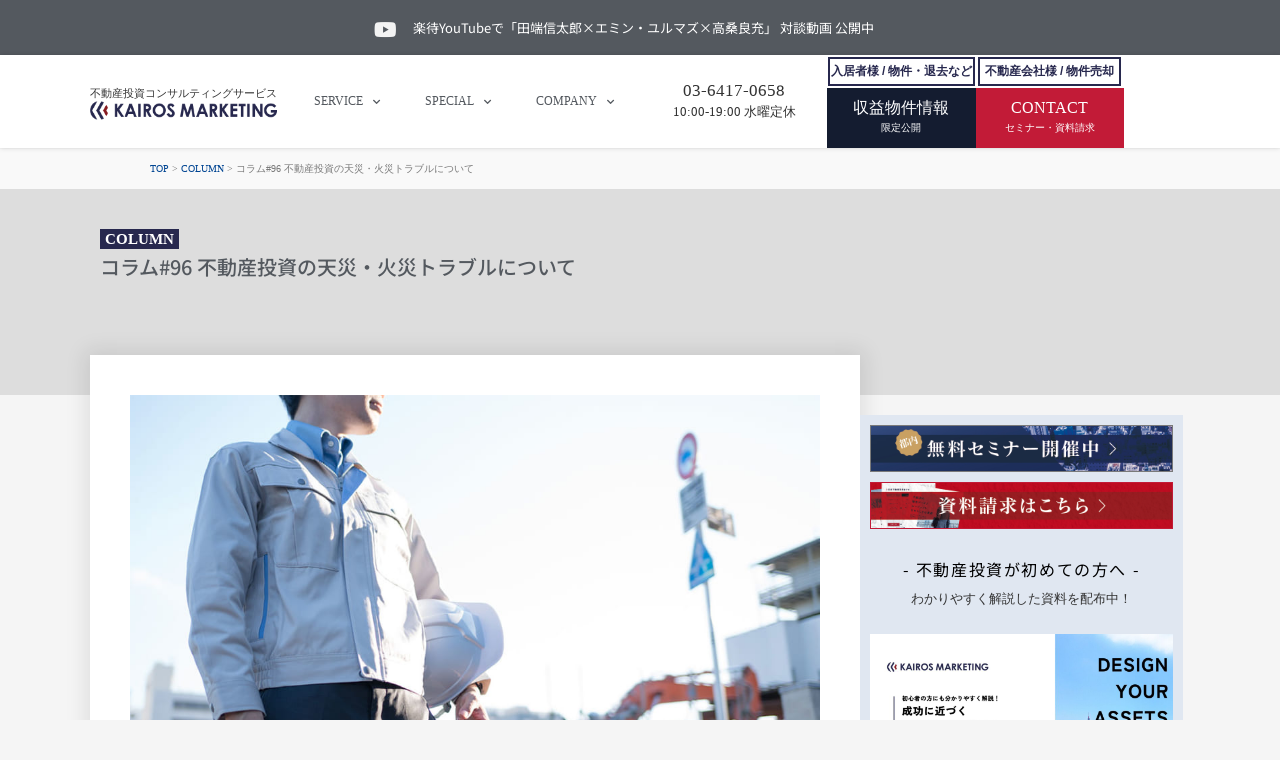

--- FILE ---
content_type: text/html; charset=UTF-8
request_url: https://kairos-m.com/column/column96/
body_size: 182175
content:
<!doctype html>
<html lang="ja">
<head>
	<meta charset="UTF-8">
	<meta name="viewport" content="width=device-width, initial-scale=1">
	<link rel="profile" href="https://gmpg.org/xfn/11">
	<meta name='robots' content='index, follow, max-image-preview:large, max-snippet:-1, max-video-preview:-1' />
	<style>img:is([sizes="auto" i], [sizes^="auto," i]) { contain-intrinsic-size: 3000px 1500px }</style>
	
	<!-- This site is optimized with the Yoast SEO plugin v26.3 - https://yoast.com/wordpress/plugins/seo/ -->
	<title>コラム#96 不動産投資の天災・火災トラブルについて - カイロスマーケティング - 不動産投資コンサルティングサービス カイロスAI株式会社が運営する、不動産投資コンサルティングサービス 「カイロスマーケティング」のサイトです。不動産投資、賃貸物件仲介、訪日外国人向け賃貸物件紹介、不動産管理、戸建・マンション販売、不動産売却など。幅広いニーズにお答えします。</title>
	<meta name="description" content="収益物件に投資（マンション投資）する以上、火災リスクは考慮しなければなりません。東日本大震災のように想定外の巨大地震、津波などが襲ってくる可能性もありますから、天災への備えも頭に入れる必要があります。そこで今回はマンション投資における火災・天災リスクについて考えたいと思います。" />
	<link rel="canonical" href="https://www.kairos-m.com/column/column96/" />
	<meta property="og:locale" content="ja_JP" />
	<meta property="og:type" content="article" />
	<meta property="og:title" content="コラム#96 不動産投資の天災・火災トラブルについて - カイロスマーケティング - 不動産投資コンサルティングサービス カイロスAI株式会社が運営する、不動産投資コンサルティングサービス 「カイロスマーケティング」のサイトです。不動産投資、賃貸物件仲介、訪日外国人向け賃貸物件紹介、不動産管理、戸建・マンション販売、不動産売却など。幅広いニーズにお答えします。" />
	<meta property="og:description" content="収益物件に投資（マンション投資）する以上、火災リスクは考慮しなければなりません。東日本大震災のように想定外の巨大地震、津波などが襲ってくる可能性もありますから、天災への備えも頭に入れる必要があります。そこで今回はマンション投資における火災・天災リスクについて考えたいと思います。" />
	<meta property="og:url" content="https://www.kairos-m.com/column/column96/" />
	<meta property="og:site_name" content="カイロスマーケティング - 不動産投資コンサルティングサービス" />
	<meta property="article:published_time" content="2022-01-18T02:30:00+00:00" />
	<meta property="article:modified_time" content="2022-02-07T05:01:11+00:00" />
	<meta property="og:image" content="https://www.kairos-m.com/wp-content/uploads/column37_2_kairos.jpg" />
	<meta property="og:image:width" content="1200" />
	<meta property="og:image:height" content="640" />
	<meta property="og:image:type" content="image/jpeg" />
	<meta name="author" content="eto" />
	<meta name="twitter:card" content="summary_large_image" />
	<meta name="twitter:label1" content="執筆者" />
	<meta name="twitter:data1" content="eto" />
	<meta name="twitter:label2" content="推定読み取り時間" />
	<meta name="twitter:data2" content="1分" />
	<script type="application/ld+json" class="yoast-schema-graph">{"@context":"https://schema.org","@graph":[{"@type":"WebPage","@id":"https://www.kairos-m.com/column/column96/","url":"https://www.kairos-m.com/column/column96/","name":"コラム#96 不動産投資の天災・火災トラブルについて - カイロスマーケティング - 不動産投資コンサルティングサービス カイロスAI株式会社が運営する、不動産投資コンサルティングサービス 「カイロスマーケティング」のサイトです。不動産投資、賃貸物件仲介、訪日外国人向け賃貸物件紹介、不動産管理、戸建・マンション販売、不動産売却など。幅広いニーズにお答えします。","isPartOf":{"@id":"https://www.kairos-m.com/#website"},"primaryImageOfPage":{"@id":"https://www.kairos-m.com/column/column96/#primaryimage"},"image":{"@id":"https://www.kairos-m.com/column/column96/#primaryimage"},"thumbnailUrl":"https://kairos-m.com/wp-content/uploads/column37_2_kairos.jpg","datePublished":"2022-01-18T02:30:00+00:00","dateModified":"2022-02-07T05:01:11+00:00","author":{"@id":"https://www.kairos-m.com/#/schema/person/562842630bedf55daf315107f6fe24b1"},"description":"収益物件に投資（マンション投資）する以上、火災リスクは考慮しなければなりません。東日本大震災のように想定外の巨大地震、津波などが襲ってくる可能性もありますから、天災への備えも頭に入れる必要があります。そこで今回はマンション投資における火災・天災リスクについて考えたいと思います。","breadcrumb":{"@id":"https://www.kairos-m.com/column/column96/#breadcrumb"},"inLanguage":"ja","potentialAction":[{"@type":"ReadAction","target":["https://www.kairos-m.com/column/column96/"]}]},{"@type":"ImageObject","inLanguage":"ja","@id":"https://www.kairos-m.com/column/column96/#primaryimage","url":"https://kairos-m.com/wp-content/uploads/column37_2_kairos.jpg","contentUrl":"https://kairos-m.com/wp-content/uploads/column37_2_kairos.jpg","width":1200,"height":640},{"@type":"BreadcrumbList","@id":"https://www.kairos-m.com/column/column96/#breadcrumb","itemListElement":[{"@type":"ListItem","position":1,"name":"TOP","item":"https://kairos-m.com/"},{"@type":"ListItem","position":2,"name":"COLUMN","item":"https://www.kairos-m.com/category/column/"},{"@type":"ListItem","position":3,"name":"コラム#96 不動産投資の天災・火災トラブルについて"}]},{"@type":"WebSite","@id":"https://www.kairos-m.com/#website","url":"https://www.kairos-m.com/","name":"カイロスマーケティング - 不動産投資コンサルティングサービス","description":"カイロスAI株式会社が運営する、不動産投資コンサルティングサービス 「カイロスマーケティング」のサイトです。不動産投資、賃貸物件仲介、訪日外国人向け賃貸物件紹介、不動産管理、戸建・マンション販売、不動産売却など。幅広いニーズにお答えします。","potentialAction":[{"@type":"SearchAction","target":{"@type":"EntryPoint","urlTemplate":"https://www.kairos-m.com/?s={search_term_string}"},"query-input":{"@type":"PropertyValueSpecification","valueRequired":true,"valueName":"search_term_string"}}],"inLanguage":"ja"},{"@type":"Person","@id":"https://www.kairos-m.com/#/schema/person/562842630bedf55daf315107f6fe24b1","name":"eto"}]}</script>
	<!-- / Yoast SEO plugin. -->


<link rel='dns-prefetch' href='//www.googletagmanager.com' />
<link rel="alternate" type="application/rss+xml" title="カイロスマーケティング - 不動産投資コンサルティングサービス &raquo; フィード" href="https://kairos-m.com/feed/" />
<link rel="alternate" type="application/rss+xml" title="カイロスマーケティング - 不動産投資コンサルティングサービス &raquo; コメントフィード" href="https://kairos-m.com/comments/feed/" />
<link rel="alternate" type="application/rss+xml" title="カイロスマーケティング - 不動産投資コンサルティングサービス &raquo; コラム#96  不動産投資の天災・火災トラブルについて のコメントのフィード" href="https://kairos-m.com/column/column96/feed/" />
<script>
window._wpemojiSettings = {"baseUrl":"https:\/\/s.w.org\/images\/core\/emoji\/16.0.1\/72x72\/","ext":".png","svgUrl":"https:\/\/s.w.org\/images\/core\/emoji\/16.0.1\/svg\/","svgExt":".svg","source":{"concatemoji":"https:\/\/kairos-m.com\/wp-includes\/js\/wp-emoji-release.min.js?ver=6.8.3"}};
/*! This file is auto-generated */
!function(s,n){var o,i,e;function c(e){try{var t={supportTests:e,timestamp:(new Date).valueOf()};sessionStorage.setItem(o,JSON.stringify(t))}catch(e){}}function p(e,t,n){e.clearRect(0,0,e.canvas.width,e.canvas.height),e.fillText(t,0,0);var t=new Uint32Array(e.getImageData(0,0,e.canvas.width,e.canvas.height).data),a=(e.clearRect(0,0,e.canvas.width,e.canvas.height),e.fillText(n,0,0),new Uint32Array(e.getImageData(0,0,e.canvas.width,e.canvas.height).data));return t.every(function(e,t){return e===a[t]})}function u(e,t){e.clearRect(0,0,e.canvas.width,e.canvas.height),e.fillText(t,0,0);for(var n=e.getImageData(16,16,1,1),a=0;a<n.data.length;a++)if(0!==n.data[a])return!1;return!0}function f(e,t,n,a){switch(t){case"flag":return n(e,"\ud83c\udff3\ufe0f\u200d\u26a7\ufe0f","\ud83c\udff3\ufe0f\u200b\u26a7\ufe0f")?!1:!n(e,"\ud83c\udde8\ud83c\uddf6","\ud83c\udde8\u200b\ud83c\uddf6")&&!n(e,"\ud83c\udff4\udb40\udc67\udb40\udc62\udb40\udc65\udb40\udc6e\udb40\udc67\udb40\udc7f","\ud83c\udff4\u200b\udb40\udc67\u200b\udb40\udc62\u200b\udb40\udc65\u200b\udb40\udc6e\u200b\udb40\udc67\u200b\udb40\udc7f");case"emoji":return!a(e,"\ud83e\udedf")}return!1}function g(e,t,n,a){var r="undefined"!=typeof WorkerGlobalScope&&self instanceof WorkerGlobalScope?new OffscreenCanvas(300,150):s.createElement("canvas"),o=r.getContext("2d",{willReadFrequently:!0}),i=(o.textBaseline="top",o.font="600 32px Arial",{});return e.forEach(function(e){i[e]=t(o,e,n,a)}),i}function t(e){var t=s.createElement("script");t.src=e,t.defer=!0,s.head.appendChild(t)}"undefined"!=typeof Promise&&(o="wpEmojiSettingsSupports",i=["flag","emoji"],n.supports={everything:!0,everythingExceptFlag:!0},e=new Promise(function(e){s.addEventListener("DOMContentLoaded",e,{once:!0})}),new Promise(function(t){var n=function(){try{var e=JSON.parse(sessionStorage.getItem(o));if("object"==typeof e&&"number"==typeof e.timestamp&&(new Date).valueOf()<e.timestamp+604800&&"object"==typeof e.supportTests)return e.supportTests}catch(e){}return null}();if(!n){if("undefined"!=typeof Worker&&"undefined"!=typeof OffscreenCanvas&&"undefined"!=typeof URL&&URL.createObjectURL&&"undefined"!=typeof Blob)try{var e="postMessage("+g.toString()+"("+[JSON.stringify(i),f.toString(),p.toString(),u.toString()].join(",")+"));",a=new Blob([e],{type:"text/javascript"}),r=new Worker(URL.createObjectURL(a),{name:"wpTestEmojiSupports"});return void(r.onmessage=function(e){c(n=e.data),r.terminate(),t(n)})}catch(e){}c(n=g(i,f,p,u))}t(n)}).then(function(e){for(var t in e)n.supports[t]=e[t],n.supports.everything=n.supports.everything&&n.supports[t],"flag"!==t&&(n.supports.everythingExceptFlag=n.supports.everythingExceptFlag&&n.supports[t]);n.supports.everythingExceptFlag=n.supports.everythingExceptFlag&&!n.supports.flag,n.DOMReady=!1,n.readyCallback=function(){n.DOMReady=!0}}).then(function(){return e}).then(function(){var e;n.supports.everything||(n.readyCallback(),(e=n.source||{}).concatemoji?t(e.concatemoji):e.wpemoji&&e.twemoji&&(t(e.twemoji),t(e.wpemoji)))}))}((window,document),window._wpemojiSettings);
</script>
<style id='wp-emoji-styles-inline-css'>

	img.wp-smiley, img.emoji {
		display: inline !important;
		border: none !important;
		box-shadow: none !important;
		height: 1em !important;
		width: 1em !important;
		margin: 0 0.07em !important;
		vertical-align: -0.1em !important;
		background: none !important;
		padding: 0 !important;
	}
</style>
<style id='global-styles-inline-css'>
:root{--wp--preset--aspect-ratio--square: 1;--wp--preset--aspect-ratio--4-3: 4/3;--wp--preset--aspect-ratio--3-4: 3/4;--wp--preset--aspect-ratio--3-2: 3/2;--wp--preset--aspect-ratio--2-3: 2/3;--wp--preset--aspect-ratio--16-9: 16/9;--wp--preset--aspect-ratio--9-16: 9/16;--wp--preset--color--black: #000000;--wp--preset--color--cyan-bluish-gray: #abb8c3;--wp--preset--color--white: #ffffff;--wp--preset--color--pale-pink: #f78da7;--wp--preset--color--vivid-red: #cf2e2e;--wp--preset--color--luminous-vivid-orange: #ff6900;--wp--preset--color--luminous-vivid-amber: #fcb900;--wp--preset--color--light-green-cyan: #7bdcb5;--wp--preset--color--vivid-green-cyan: #00d084;--wp--preset--color--pale-cyan-blue: #8ed1fc;--wp--preset--color--vivid-cyan-blue: #0693e3;--wp--preset--color--vivid-purple: #9b51e0;--wp--preset--gradient--vivid-cyan-blue-to-vivid-purple: linear-gradient(135deg,rgba(6,147,227,1) 0%,rgb(155,81,224) 100%);--wp--preset--gradient--light-green-cyan-to-vivid-green-cyan: linear-gradient(135deg,rgb(122,220,180) 0%,rgb(0,208,130) 100%);--wp--preset--gradient--luminous-vivid-amber-to-luminous-vivid-orange: linear-gradient(135deg,rgba(252,185,0,1) 0%,rgba(255,105,0,1) 100%);--wp--preset--gradient--luminous-vivid-orange-to-vivid-red: linear-gradient(135deg,rgba(255,105,0,1) 0%,rgb(207,46,46) 100%);--wp--preset--gradient--very-light-gray-to-cyan-bluish-gray: linear-gradient(135deg,rgb(238,238,238) 0%,rgb(169,184,195) 100%);--wp--preset--gradient--cool-to-warm-spectrum: linear-gradient(135deg,rgb(74,234,220) 0%,rgb(151,120,209) 20%,rgb(207,42,186) 40%,rgb(238,44,130) 60%,rgb(251,105,98) 80%,rgb(254,248,76) 100%);--wp--preset--gradient--blush-light-purple: linear-gradient(135deg,rgb(255,206,236) 0%,rgb(152,150,240) 100%);--wp--preset--gradient--blush-bordeaux: linear-gradient(135deg,rgb(254,205,165) 0%,rgb(254,45,45) 50%,rgb(107,0,62) 100%);--wp--preset--gradient--luminous-dusk: linear-gradient(135deg,rgb(255,203,112) 0%,rgb(199,81,192) 50%,rgb(65,88,208) 100%);--wp--preset--gradient--pale-ocean: linear-gradient(135deg,rgb(255,245,203) 0%,rgb(182,227,212) 50%,rgb(51,167,181) 100%);--wp--preset--gradient--electric-grass: linear-gradient(135deg,rgb(202,248,128) 0%,rgb(113,206,126) 100%);--wp--preset--gradient--midnight: linear-gradient(135deg,rgb(2,3,129) 0%,rgb(40,116,252) 100%);--wp--preset--font-size--small: 13px;--wp--preset--font-size--medium: 20px;--wp--preset--font-size--large: 36px;--wp--preset--font-size--x-large: 42px;--wp--preset--spacing--20: 0.44rem;--wp--preset--spacing--30: 0.67rem;--wp--preset--spacing--40: 1rem;--wp--preset--spacing--50: 1.5rem;--wp--preset--spacing--60: 2.25rem;--wp--preset--spacing--70: 3.38rem;--wp--preset--spacing--80: 5.06rem;--wp--preset--shadow--natural: 6px 6px 9px rgba(0, 0, 0, 0.2);--wp--preset--shadow--deep: 12px 12px 50px rgba(0, 0, 0, 0.4);--wp--preset--shadow--sharp: 6px 6px 0px rgba(0, 0, 0, 0.2);--wp--preset--shadow--outlined: 6px 6px 0px -3px rgba(255, 255, 255, 1), 6px 6px rgba(0, 0, 0, 1);--wp--preset--shadow--crisp: 6px 6px 0px rgba(0, 0, 0, 1);}:root { --wp--style--global--content-size: 800px;--wp--style--global--wide-size: 1200px; }:where(body) { margin: 0; }.wp-site-blocks > .alignleft { float: left; margin-right: 2em; }.wp-site-blocks > .alignright { float: right; margin-left: 2em; }.wp-site-blocks > .aligncenter { justify-content: center; margin-left: auto; margin-right: auto; }:where(.wp-site-blocks) > * { margin-block-start: 24px; margin-block-end: 0; }:where(.wp-site-blocks) > :first-child { margin-block-start: 0; }:where(.wp-site-blocks) > :last-child { margin-block-end: 0; }:root { --wp--style--block-gap: 24px; }:root :where(.is-layout-flow) > :first-child{margin-block-start: 0;}:root :where(.is-layout-flow) > :last-child{margin-block-end: 0;}:root :where(.is-layout-flow) > *{margin-block-start: 24px;margin-block-end: 0;}:root :where(.is-layout-constrained) > :first-child{margin-block-start: 0;}:root :where(.is-layout-constrained) > :last-child{margin-block-end: 0;}:root :where(.is-layout-constrained) > *{margin-block-start: 24px;margin-block-end: 0;}:root :where(.is-layout-flex){gap: 24px;}:root :where(.is-layout-grid){gap: 24px;}.is-layout-flow > .alignleft{float: left;margin-inline-start: 0;margin-inline-end: 2em;}.is-layout-flow > .alignright{float: right;margin-inline-start: 2em;margin-inline-end: 0;}.is-layout-flow > .aligncenter{margin-left: auto !important;margin-right: auto !important;}.is-layout-constrained > .alignleft{float: left;margin-inline-start: 0;margin-inline-end: 2em;}.is-layout-constrained > .alignright{float: right;margin-inline-start: 2em;margin-inline-end: 0;}.is-layout-constrained > .aligncenter{margin-left: auto !important;margin-right: auto !important;}.is-layout-constrained > :where(:not(.alignleft):not(.alignright):not(.alignfull)){max-width: var(--wp--style--global--content-size);margin-left: auto !important;margin-right: auto !important;}.is-layout-constrained > .alignwide{max-width: var(--wp--style--global--wide-size);}body .is-layout-flex{display: flex;}.is-layout-flex{flex-wrap: wrap;align-items: center;}.is-layout-flex > :is(*, div){margin: 0;}body .is-layout-grid{display: grid;}.is-layout-grid > :is(*, div){margin: 0;}body{padding-top: 0px;padding-right: 0px;padding-bottom: 0px;padding-left: 0px;}a:where(:not(.wp-element-button)){text-decoration: underline;}:root :where(.wp-element-button, .wp-block-button__link){background-color: #32373c;border-width: 0;color: #fff;font-family: inherit;font-size: inherit;line-height: inherit;padding: calc(0.667em + 2px) calc(1.333em + 2px);text-decoration: none;}.has-black-color{color: var(--wp--preset--color--black) !important;}.has-cyan-bluish-gray-color{color: var(--wp--preset--color--cyan-bluish-gray) !important;}.has-white-color{color: var(--wp--preset--color--white) !important;}.has-pale-pink-color{color: var(--wp--preset--color--pale-pink) !important;}.has-vivid-red-color{color: var(--wp--preset--color--vivid-red) !important;}.has-luminous-vivid-orange-color{color: var(--wp--preset--color--luminous-vivid-orange) !important;}.has-luminous-vivid-amber-color{color: var(--wp--preset--color--luminous-vivid-amber) !important;}.has-light-green-cyan-color{color: var(--wp--preset--color--light-green-cyan) !important;}.has-vivid-green-cyan-color{color: var(--wp--preset--color--vivid-green-cyan) !important;}.has-pale-cyan-blue-color{color: var(--wp--preset--color--pale-cyan-blue) !important;}.has-vivid-cyan-blue-color{color: var(--wp--preset--color--vivid-cyan-blue) !important;}.has-vivid-purple-color{color: var(--wp--preset--color--vivid-purple) !important;}.has-black-background-color{background-color: var(--wp--preset--color--black) !important;}.has-cyan-bluish-gray-background-color{background-color: var(--wp--preset--color--cyan-bluish-gray) !important;}.has-white-background-color{background-color: var(--wp--preset--color--white) !important;}.has-pale-pink-background-color{background-color: var(--wp--preset--color--pale-pink) !important;}.has-vivid-red-background-color{background-color: var(--wp--preset--color--vivid-red) !important;}.has-luminous-vivid-orange-background-color{background-color: var(--wp--preset--color--luminous-vivid-orange) !important;}.has-luminous-vivid-amber-background-color{background-color: var(--wp--preset--color--luminous-vivid-amber) !important;}.has-light-green-cyan-background-color{background-color: var(--wp--preset--color--light-green-cyan) !important;}.has-vivid-green-cyan-background-color{background-color: var(--wp--preset--color--vivid-green-cyan) !important;}.has-pale-cyan-blue-background-color{background-color: var(--wp--preset--color--pale-cyan-blue) !important;}.has-vivid-cyan-blue-background-color{background-color: var(--wp--preset--color--vivid-cyan-blue) !important;}.has-vivid-purple-background-color{background-color: var(--wp--preset--color--vivid-purple) !important;}.has-black-border-color{border-color: var(--wp--preset--color--black) !important;}.has-cyan-bluish-gray-border-color{border-color: var(--wp--preset--color--cyan-bluish-gray) !important;}.has-white-border-color{border-color: var(--wp--preset--color--white) !important;}.has-pale-pink-border-color{border-color: var(--wp--preset--color--pale-pink) !important;}.has-vivid-red-border-color{border-color: var(--wp--preset--color--vivid-red) !important;}.has-luminous-vivid-orange-border-color{border-color: var(--wp--preset--color--luminous-vivid-orange) !important;}.has-luminous-vivid-amber-border-color{border-color: var(--wp--preset--color--luminous-vivid-amber) !important;}.has-light-green-cyan-border-color{border-color: var(--wp--preset--color--light-green-cyan) !important;}.has-vivid-green-cyan-border-color{border-color: var(--wp--preset--color--vivid-green-cyan) !important;}.has-pale-cyan-blue-border-color{border-color: var(--wp--preset--color--pale-cyan-blue) !important;}.has-vivid-cyan-blue-border-color{border-color: var(--wp--preset--color--vivid-cyan-blue) !important;}.has-vivid-purple-border-color{border-color: var(--wp--preset--color--vivid-purple) !important;}.has-vivid-cyan-blue-to-vivid-purple-gradient-background{background: var(--wp--preset--gradient--vivid-cyan-blue-to-vivid-purple) !important;}.has-light-green-cyan-to-vivid-green-cyan-gradient-background{background: var(--wp--preset--gradient--light-green-cyan-to-vivid-green-cyan) !important;}.has-luminous-vivid-amber-to-luminous-vivid-orange-gradient-background{background: var(--wp--preset--gradient--luminous-vivid-amber-to-luminous-vivid-orange) !important;}.has-luminous-vivid-orange-to-vivid-red-gradient-background{background: var(--wp--preset--gradient--luminous-vivid-orange-to-vivid-red) !important;}.has-very-light-gray-to-cyan-bluish-gray-gradient-background{background: var(--wp--preset--gradient--very-light-gray-to-cyan-bluish-gray) !important;}.has-cool-to-warm-spectrum-gradient-background{background: var(--wp--preset--gradient--cool-to-warm-spectrum) !important;}.has-blush-light-purple-gradient-background{background: var(--wp--preset--gradient--blush-light-purple) !important;}.has-blush-bordeaux-gradient-background{background: var(--wp--preset--gradient--blush-bordeaux) !important;}.has-luminous-dusk-gradient-background{background: var(--wp--preset--gradient--luminous-dusk) !important;}.has-pale-ocean-gradient-background{background: var(--wp--preset--gradient--pale-ocean) !important;}.has-electric-grass-gradient-background{background: var(--wp--preset--gradient--electric-grass) !important;}.has-midnight-gradient-background{background: var(--wp--preset--gradient--midnight) !important;}.has-small-font-size{font-size: var(--wp--preset--font-size--small) !important;}.has-medium-font-size{font-size: var(--wp--preset--font-size--medium) !important;}.has-large-font-size{font-size: var(--wp--preset--font-size--large) !important;}.has-x-large-font-size{font-size: var(--wp--preset--font-size--x-large) !important;}
:root :where(.wp-block-pullquote){font-size: 1.5em;line-height: 1.6;}
</style>
<link rel='stylesheet' id='pafe-extension-style-free-css' href='https://kairos-m.com/wp-content/plugins/piotnet-addons-for-elementor/assets/css/minify/extension.min.css?ver=2.4.36' media='all' />
<link rel='stylesheet' id='hello-elementor-css' href='https://kairos-m.com/wp-content/themes/hello-elementor/assets/css/reset.css?ver=3.4.4' media='all' />
<link rel='stylesheet' id='hello-elementor-theme-style-css' href='https://kairos-m.com/wp-content/themes/hello-elementor/assets/css/theme.css?ver=3.4.4' media='all' />
<link rel='stylesheet' id='hello-elementor-header-footer-css' href='https://kairos-m.com/wp-content/themes/hello-elementor/assets/css/header-footer.css?ver=3.4.4' media='all' />
<link rel='stylesheet' id='elementor-frontend-css' href='https://kairos-m.com/wp-content/plugins/elementor/assets/css/frontend.min.css?ver=3.31.3' media='all' />
<style id='elementor-frontend-inline-css'>
.elementor-kit-11303{--e-global-color-primary:#202020;--e-global-color-secondary:#54595F;--e-global-color-text:#0F1A30;--e-global-color-accent:#C21A37;--e-global-color-94bb11e:#C21A37;--e-global-color-19b36b2:#141C30;--e-global-color-56d760d9:#7A7A7A;--e-global-color-5674b6f7:#FFF;--e-global-color-79f0a82:#27284E;--e-global-color-f59473e:#F3F3F3;--e-global-color-74c1563:#D4E1F09C;--e-global-color-4da7338:#FFFD59;--e-global-typography-primary-font-family:"Noto Sans JP";--e-global-typography-primary-font-size:18px;--e-global-typography-primary-font-weight:600;--e-global-typography-secondary-font-family:"Noto Sans JP";--e-global-typography-secondary-font-size:14px;--e-global-typography-secondary-font-weight:500;--e-global-typography-text-font-family:"Noto Sans JP";--e-global-typography-text-font-size:13px;--e-global-typography-text-font-weight:400;--e-global-typography-accent-font-family:"Noto Sans JP";--e-global-typography-accent-font-size:12px;--e-global-typography-accent-font-weight:500;font-family:"Noto Sans", Sawarabi Gothic;font-size:15px;line-height:20px;}.elementor-kit-11303 button,.elementor-kit-11303 input[type="button"],.elementor-kit-11303 input[type="submit"],.elementor-kit-11303 .elementor-button{background-color:#C21A37;color:#FFFFFF;}.elementor-kit-11303 e-page-transition{background-color:#FFBC7D;}.elementor-kit-11303 a:hover{color:var( --e-global-color-accent );}.elementor-kit-11303 h1{font-family:"Noto Sans JP", Sawarabi Gothic;font-size:25px;line-height:35px;}.elementor-kit-11303 h2{font-family:"Noto Sans JP", Sawarabi Gothic;font-size:18px;font-weight:400;line-height:30px;}.elementor-kit-11303 h3{font-family:"Noto Sans JP", Sawarabi Gothic;font-size:16px;font-weight:400;line-height:25px;}.elementor-kit-11303 h4{font-family:"Noto Sans JP", Sawarabi Gothic;font-size:15px;font-weight:400;line-height:20px;}.elementor-kit-11303 h5{font-family:"Noto Sans JP", Sawarabi Gothic;}.elementor-kit-11303 img{border-style:solid;border-width:0px 0px 0px 0px;border-color:var( --e-global-color-56d760d9 );}.elementor-section.elementor-section-boxed > .elementor-container{max-width:1140px;}.e-con{--container-max-width:1140px;}{}h1.entry-title{display:var(--page-title-display);}@media(max-width:1024px){.elementor-section.elementor-section-boxed > .elementor-container{max-width:1024px;}.e-con{--container-max-width:1024px;}}@media(max-width:767px){.elementor-section.elementor-section-boxed > .elementor-container{max-width:767px;}.e-con{--container-max-width:767px;}}
.elementor-14436 .elementor-element.elementor-element-efd0a3a{font-size:15px;line-height:35px;letter-spacing:2.2px;color:#000000;}.elementor-14436 .elementor-element.elementor-element-ed2917c{margin-top:20px;margin-bottom:0px;}.elementor-14436 .elementor-element.elementor-element-322459e > .elementor-element-populated{margin:10px 10px 10px 10px;--e-column-margin-right:10px;--e-column-margin-left:10px;padding:0px 0px 0px 0px;}.elementor-14436 .elementor-element.elementor-element-af3c26e > .elementor-widget-container{padding:0px 0px 015px 0px;border-style:solid;border-width:0px 0px 03px 0px;}.elementor-14436 .elementor-element.elementor-element-af3c26e .elementor-heading-title{font-size:25px;font-weight:600;color:#000000;}.elementor-14436 .elementor-element.elementor-element-1b98f09{font-size:15px;line-height:35px;letter-spacing:2.2px;color:#000000;}.elementor-14436 .elementor-element.elementor-element-19e59be{margin-top:20px;margin-bottom:0px;}.elementor-14436 .elementor-element.elementor-element-2c5fe79 > .elementor-element-populated{margin:10px 10px 10px 10px;--e-column-margin-right:10px;--e-column-margin-left:10px;padding:0px 0px 0px 0px;}.elementor-14436 .elementor-element.elementor-element-4a9d20f > .elementor-widget-container{padding:0px 0px 015px 0px;border-style:solid;border-width:0px 0px 03px 0px;}.elementor-14436 .elementor-element.elementor-element-4a9d20f .elementor-heading-title{font-size:25px;font-weight:600;color:#000000;}.elementor-14436 .elementor-element.elementor-element-060bb4c{font-size:15px;line-height:35px;letter-spacing:2.2px;color:#000000;}.elementor-14436 .elementor-element.elementor-element-d4c739e:not(.elementor-motion-effects-element-type-background), .elementor-14436 .elementor-element.elementor-element-d4c739e > .elementor-motion-effects-container > .elementor-motion-effects-layer{background-color:#F5F5F5;}.elementor-14436 .elementor-element.elementor-element-d4c739e{transition:background 0.3s, border 0.3s, border-radius 0.3s, box-shadow 0.3s;margin-top:0px;margin-bottom:30px;}.elementor-14436 .elementor-element.elementor-element-d4c739e > .elementor-background-overlay{transition:background 0.3s, border-radius 0.3s, opacity 0.3s;}.elementor-14436 .elementor-element.elementor-element-5862cf7 > .elementor-widget-container{background-color:#7A7A7A;margin:0px 0px -20px 0px;padding:0px 0px 0px 0px;}.elementor-14436 .elementor-element.elementor-element-5862cf7{font-size:15px;font-weight:700;line-height:35px;letter-spacing:2.2px;color:#FFFFFF;}.elementor-14436 .elementor-element.elementor-element-3cf91ea > .elementor-widget-container{margin:0px 0px 0px 0px;padding:0px 0px 0px 0px;}.elementor-14436 .elementor-element.elementor-element-3cf91ea{font-size:15px;line-height:1.5em;letter-spacing:2px;color:#000000;}.elementor-14436 .elementor-element.elementor-element-3df1a99{margin-top:20px;margin-bottom:0px;}.elementor-14436 .elementor-element.elementor-element-cfc1477 > .elementor-element-populated{margin:10px 10px 10px 10px;--e-column-margin-right:10px;--e-column-margin-left:10px;padding:0px 0px 0px 0px;}.elementor-14436 .elementor-element.elementor-element-bed9b69 > .elementor-widget-container{padding:0px 0px 015px 0px;border-style:solid;border-width:0px 0px 03px 0px;}.elementor-14436 .elementor-element.elementor-element-bed9b69 .elementor-heading-title{font-size:25px;font-weight:600;color:#000000;}.elementor-14436 .elementor-element.elementor-element-9aed29d{font-size:15px;line-height:35px;letter-spacing:2.2px;color:#000000;}@media(max-width:767px){.elementor-14436 .elementor-element.elementor-element-efd0a3a{font-size:14px;line-height:1.6em;letter-spacing:1.3px;}.elementor-14436 .elementor-element.elementor-element-af3c26e .elementor-heading-title{font-size:18px;}.elementor-14436 .elementor-element.elementor-element-1b98f09{font-size:14px;line-height:1.6em;letter-spacing:1.3px;}.elementor-14436 .elementor-element.elementor-element-4a9d20f .elementor-heading-title{font-size:18px;}.elementor-14436 .elementor-element.elementor-element-060bb4c{font-size:14px;line-height:1.6em;letter-spacing:1.3px;}.elementor-14436 .elementor-element.elementor-element-5862cf7{font-size:16px;line-height:1.6em;letter-spacing:1.3px;}.elementor-14436 .elementor-element.elementor-element-3cf91ea{font-size:14px;line-height:1.6em;letter-spacing:1.3px;}.elementor-14436 .elementor-element.elementor-element-bed9b69 .elementor-heading-title{font-size:18px;}.elementor-14436 .elementor-element.elementor-element-9aed29d{font-size:14px;line-height:1.6em;letter-spacing:1.3px;}}
.elementor-4492 .elementor-element.elementor-element-76c3366:not(.elementor-motion-effects-element-type-background), .elementor-4492 .elementor-element.elementor-element-76c3366 > .elementor-motion-effects-container > .elementor-motion-effects-layer{background-color:var( --e-global-color-secondary );}.elementor-4492 .elementor-element.elementor-element-76c3366 > .elementor-container{max-width:550px;}.elementor-4492 .elementor-element.elementor-element-76c3366{transition:background 0.3s, border 0.3s, border-radius 0.3s, box-shadow 0.3s;}.elementor-4492 .elementor-element.elementor-element-76c3366 > .elementor-background-overlay{transition:background 0.3s, border-radius 0.3s, opacity 0.3s;}.elementor-4492 .elementor-element.elementor-element-ee3a10f.elementor-column > .elementor-widget-wrap{justify-content:center;}.elementor-4492 .elementor-element.elementor-element-e23d18e{width:auto;max-width:auto;}.elementor-4492 .elementor-element.elementor-element-e23d18e > .elementor-widget-container{margin:10px 0px 0px 0px;}.elementor-4492 .elementor-element.elementor-element-e23d18e .elementor-icon-wrapper{text-align:center;}.elementor-4492 .elementor-element.elementor-element-e23d18e.elementor-view-stacked .elementor-icon{background-color:var( --e-global-color-f59473e );}.elementor-4492 .elementor-element.elementor-element-e23d18e.elementor-view-framed .elementor-icon, .elementor-4492 .elementor-element.elementor-element-e23d18e.elementor-view-default .elementor-icon{color:var( --e-global-color-f59473e );border-color:var( --e-global-color-f59473e );}.elementor-4492 .elementor-element.elementor-element-e23d18e.elementor-view-framed .elementor-icon, .elementor-4492 .elementor-element.elementor-element-e23d18e.elementor-view-default .elementor-icon svg{fill:var( --e-global-color-f59473e );}.elementor-4492 .elementor-element.elementor-element-e23d18e .elementor-icon{font-size:20px;}.elementor-4492 .elementor-element.elementor-element-e23d18e .elementor-icon svg{height:20px;}.elementor-4492 .elementor-element.elementor-element-7d5d51c{width:auto;max-width:auto;}.elementor-4492 .elementor-element.elementor-element-7d5d51c > .elementor-widget-container{margin:0px 0px 0px 10px;padding:3px 0px 0px 0px;}.elementor-4492 .elementor-element.elementor-element-7d5d51c .elementor-heading-title{font-size:13px;color:#FFFFFF;}.elementor-4492 .elementor-element.elementor-element-93d9791 > .elementor-container > .elementor-column > .elementor-widget-wrap{align-content:center;align-items:center;}.elementor-4492 .elementor-element.elementor-element-93d9791:not(.elementor-motion-effects-element-type-background), .elementor-4492 .elementor-element.elementor-element-93d9791 > .elementor-motion-effects-container > .elementor-motion-effects-layer{background-color:#ffffff;}.elementor-4492 .elementor-element.elementor-element-93d9791 > .elementor-container{max-width:1100px;min-height:1px;}.elementor-4492 .elementor-element.elementor-element-93d9791{box-shadow:0px 0px 5px 0px rgba(0,0,0,0.15);transition:background 0.3s, border 0.3s, border-radius 0.3s, box-shadow 0.3s;margin-top:0px;margin-bottom:0px;padding:0px 0px 0px 0px;z-index:9999;}.elementor-4492 .elementor-element.elementor-element-93d9791 > .elementor-background-overlay{transition:background 0.3s, border-radius 0.3s, opacity 0.3s;}.elementor-bc-flex-widget .elementor-4492 .elementor-element.elementor-element-c0aeaa9.elementor-column .elementor-widget-wrap{align-items:center;}.elementor-4492 .elementor-element.elementor-element-c0aeaa9.elementor-column.elementor-element[data-element_type="column"] > .elementor-widget-wrap.elementor-element-populated{align-content:center;align-items:center;}.elementor-4492 .elementor-element.elementor-element-c0aeaa9 > .elementor-element-populated{margin:0px 0px 0px 0px;--e-column-margin-right:0px;--e-column-margin-left:0px;padding:0px 0px 0px 0px;}.elementor-4492 .elementor-element.elementor-element-4ebc968 > .elementor-widget-container{margin:0px 0px -32px 0px;padding:0px 0px 0px 0px;}.elementor-4492 .elementor-element.elementor-element-4ebc968{text-align:center;font-size:11px;}.elementor-4492 .elementor-element.elementor-element-d219d6b > .elementor-widget-container{margin:-7px 0px 0px 0px;padding:0px 0px 0px 0px;}.elementor-4492 .elementor-element.elementor-element-d219d6b img{width:1000px;filter:brightness( 100% ) contrast( 100% ) saturate( 100% ) blur( 0px ) hue-rotate( 0deg );}.elementor-bc-flex-widget .elementor-4492 .elementor-element.elementor-element-f367224.elementor-column .elementor-widget-wrap{align-items:center;}.elementor-4492 .elementor-element.elementor-element-f367224.elementor-column.elementor-element[data-element_type="column"] > .elementor-widget-wrap.elementor-element-populated{align-content:center;align-items:center;}.elementor-4492 .elementor-element.elementor-element-f367224 > .elementor-widget-wrap > .elementor-widget:not(.elementor-widget__width-auto):not(.elementor-widget__width-initial):not(:last-child):not(.elementor-absolute){margin-bottom:0px;}.elementor-4492 .elementor-element.elementor-element-f367224 > .elementor-element-populated, .elementor-4492 .elementor-element.elementor-element-f367224 > .elementor-element-populated > .elementor-background-overlay, .elementor-4492 .elementor-element.elementor-element-f367224 > .elementor-background-slideshow{border-radius:0px 0px 0px 0px;}.elementor-4492 .elementor-element.elementor-element-f367224 > .elementor-element-populated{margin:0px 0px 0px 0px;--e-column-margin-right:0px;--e-column-margin-left:0px;padding:0px 0px 0px 00px;}.elementor-4492 .elementor-element.elementor-element-8e8a675 > .elementor-widget-container{margin:0px 0px 0px 0px;padding:0px 0px 0px 0px;}.elementor-4492 .elementor-element.elementor-element-8e8a675 .elementor-menu-toggle{margin-left:auto;background-color:rgba(0,0,0,0);border-width:0px;border-radius:0px;}.elementor-4492 .elementor-element.elementor-element-8e8a675 .elementor-nav-menu .elementor-item{font-size:12px;font-weight:400;text-transform:uppercase;line-height:0.1em;letter-spacing:0px;}.elementor-4492 .elementor-element.elementor-element-8e8a675 .elementor-nav-menu--main .elementor-item{color:#54595f;fill:#54595f;padding-top:10px;padding-bottom:10px;}.elementor-4492 .elementor-element.elementor-element-8e8a675 .elementor-nav-menu--main .elementor-item:hover,
					.elementor-4492 .elementor-element.elementor-element-8e8a675 .elementor-nav-menu--main .elementor-item.elementor-item-active,
					.elementor-4492 .elementor-element.elementor-element-8e8a675 .elementor-nav-menu--main .elementor-item.highlighted,
					.elementor-4492 .elementor-element.elementor-element-8e8a675 .elementor-nav-menu--main .elementor-item:focus{color:#004592;fill:#004592;}.elementor-4492 .elementor-element.elementor-element-8e8a675 .elementor-nav-menu--main:not(.e--pointer-framed) .elementor-item:before,
					.elementor-4492 .elementor-element.elementor-element-8e8a675 .elementor-nav-menu--main:not(.e--pointer-framed) .elementor-item:after{background-color:#004592;}.elementor-4492 .elementor-element.elementor-element-8e8a675 .e--pointer-framed .elementor-item:before,
					.elementor-4492 .elementor-element.elementor-element-8e8a675 .e--pointer-framed .elementor-item:after{border-color:#004592;}.elementor-4492 .elementor-element.elementor-element-8e8a675 .e--pointer-framed .elementor-item:before{border-width:0px;}.elementor-4492 .elementor-element.elementor-element-8e8a675 .e--pointer-framed.e--animation-draw .elementor-item:before{border-width:0 0 0px 0px;}.elementor-4492 .elementor-element.elementor-element-8e8a675 .e--pointer-framed.e--animation-draw .elementor-item:after{border-width:0px 0px 0 0;}.elementor-4492 .elementor-element.elementor-element-8e8a675 .e--pointer-framed.e--animation-corners .elementor-item:before{border-width:0px 0 0 0px;}.elementor-4492 .elementor-element.elementor-element-8e8a675 .e--pointer-framed.e--animation-corners .elementor-item:after{border-width:0 0px 0px 0;}.elementor-4492 .elementor-element.elementor-element-8e8a675 .e--pointer-underline .elementor-item:after,
					 .elementor-4492 .elementor-element.elementor-element-8e8a675 .e--pointer-overline .elementor-item:before,
					 .elementor-4492 .elementor-element.elementor-element-8e8a675 .e--pointer-double-line .elementor-item:before,
					 .elementor-4492 .elementor-element.elementor-element-8e8a675 .e--pointer-double-line .elementor-item:after{height:0px;}.elementor-4492 .elementor-element.elementor-element-8e8a675{--e-nav-menu-horizontal-menu-item-margin:calc( 5px / 2 );--nav-menu-icon-size:20px;}.elementor-4492 .elementor-element.elementor-element-8e8a675 .elementor-nav-menu--main:not(.elementor-nav-menu--layout-horizontal) .elementor-nav-menu > li:not(:last-child){margin-bottom:5px;}.elementor-4492 .elementor-element.elementor-element-8e8a675 .elementor-nav-menu--dropdown a, .elementor-4492 .elementor-element.elementor-element-8e8a675 .elementor-menu-toggle{color:#000000;fill:#000000;}.elementor-4492 .elementor-element.elementor-element-8e8a675 .elementor-nav-menu--dropdown{background-color:#ffffff;}.elementor-4492 .elementor-element.elementor-element-8e8a675 .elementor-nav-menu--dropdown a:hover,
					.elementor-4492 .elementor-element.elementor-element-8e8a675 .elementor-nav-menu--dropdown a:focus,
					.elementor-4492 .elementor-element.elementor-element-8e8a675 .elementor-nav-menu--dropdown a.elementor-item-active,
					.elementor-4492 .elementor-element.elementor-element-8e8a675 .elementor-nav-menu--dropdown a.highlighted,
					.elementor-4492 .elementor-element.elementor-element-8e8a675 .elementor-menu-toggle:hover,
					.elementor-4492 .elementor-element.elementor-element-8e8a675 .elementor-menu-toggle:focus{color:#ffffff;}.elementor-4492 .elementor-element.elementor-element-8e8a675 .elementor-nav-menu--dropdown a:hover,
					.elementor-4492 .elementor-element.elementor-element-8e8a675 .elementor-nav-menu--dropdown a:focus,
					.elementor-4492 .elementor-element.elementor-element-8e8a675 .elementor-nav-menu--dropdown a.elementor-item-active,
					.elementor-4492 .elementor-element.elementor-element-8e8a675 .elementor-nav-menu--dropdown a.highlighted{background-color:#004592;}.elementor-4492 .elementor-element.elementor-element-8e8a675 .elementor-nav-menu--dropdown .elementor-item, .elementor-4492 .elementor-element.elementor-element-8e8a675 .elementor-nav-menu--dropdown  .elementor-sub-item{font-size:14px;font-weight:400;}.elementor-4492 .elementor-element.elementor-element-8e8a675 .elementor-nav-menu--main .elementor-nav-menu--dropdown, .elementor-4492 .elementor-element.elementor-element-8e8a675 .elementor-nav-menu__container.elementor-nav-menu--dropdown{box-shadow:0px 0px 10px 0px rgba(0,0,0,0.5);}.elementor-4492 .elementor-element.elementor-element-8e8a675 .elementor-nav-menu--dropdown li:not(:last-child){border-style:dotted;border-color:#eaeaea;border-bottom-width:1px;}.elementor-4492 .elementor-element.elementor-element-8e8a675 div.elementor-menu-toggle{color:#000000;}.elementor-4492 .elementor-element.elementor-element-8e8a675 div.elementor-menu-toggle svg{fill:#000000;}.elementor-4492 .elementor-element.elementor-element-8e8a675 div.elementor-menu-toggle:hover, .elementor-4492 .elementor-element.elementor-element-8e8a675 div.elementor-menu-toggle:focus{color:#004592;}.elementor-4492 .elementor-element.elementor-element-8e8a675 div.elementor-menu-toggle:hover svg, .elementor-4492 .elementor-element.elementor-element-8e8a675 div.elementor-menu-toggle:focus svg{fill:#004592;}.elementor-4492 .elementor-element.elementor-element-001750b > .elementor-element-populated{transition:background 0.3s, border 0.3s, border-radius 0.3s, box-shadow 0.3s;}.elementor-4492 .elementor-element.elementor-element-001750b > .elementor-element-populated > .elementor-background-overlay{transition:background 0.3s, border-radius 0.3s, opacity 0.3s;}.elementor-4492 .elementor-element.elementor-element-d286cba .elementor-button{background-color:var( --e-global-color-5674b6f7 );font-size:12px;font-weight:700;fill:var( --e-global-color-79f0a82 );color:var( --e-global-color-79f0a82 );border-style:solid;border-width:2px 2px 2px 2px;border-color:var( --e-global-color-79f0a82 );border-radius:0px 0px 0px 0px;padding:10px 30px 10px 30px;}.elementor-4492 .elementor-element.elementor-element-d286cba > .elementor-widget-container{margin:0px 0px 0px 0px;}.elementor-4492 .elementor-element.elementor-element-44dc42a > .elementor-element-populated{transition:background 0.3s, border 0.3s, border-radius 0.3s, box-shadow 0.3s;}.elementor-4492 .elementor-element.elementor-element-44dc42a > .elementor-element-populated > .elementor-background-overlay{transition:background 0.3s, border-radius 0.3s, opacity 0.3s;}.elementor-4492 .elementor-element.elementor-element-1e5b4ef .elementor-button{background-color:var( --e-global-color-5674b6f7 );font-size:12px;font-weight:700;fill:var( --e-global-color-79f0a82 );color:var( --e-global-color-79f0a82 );border-style:solid;border-width:2px 2px 2px 2px;border-color:var( --e-global-color-79f0a82 );border-radius:0px 0px 0px 0px;padding:10px 30px 10px 30px;}.elementor-4492 .elementor-element.elementor-element-1e5b4ef > .elementor-widget-container{margin:0px 0px 0px 0px;}.elementor-4492 .elementor-element.elementor-element-5856319:not(.elementor-motion-effects-element-type-background) > .elementor-widget-wrap, .elementor-4492 .elementor-element.elementor-element-5856319 > .elementor-widget-wrap > .elementor-motion-effects-container > .elementor-motion-effects-layer{background-color:#141C30;}.elementor-4492 .elementor-element.elementor-element-5856319 > .elementor-element-populated{transition:background 0.3s, border 0.3s, border-radius 0.3s, box-shadow 0.3s;}.elementor-4492 .elementor-element.elementor-element-5856319 > .elementor-element-populated > .elementor-background-overlay{transition:background 0.3s, border-radius 0.3s, opacity 0.3s;}.elementor-4492 .elementor-element.elementor-element-b24af79{--icon-box-icon-margin:0px;}.elementor-4492 .elementor-element.elementor-element-b24af79 .elementor-icon-box-title{margin-block-end:0px;color:#FFFFFF;}.elementor-4492 .elementor-element.elementor-element-b24af79 .elementor-icon-box-description{color:#FFFFFF;}.elementor-4492 .elementor-element.elementor-element-c8fe864:not(.elementor-motion-effects-element-type-background) > .elementor-widget-wrap, .elementor-4492 .elementor-element.elementor-element-c8fe864 > .elementor-widget-wrap > .elementor-motion-effects-container > .elementor-motion-effects-layer{background-color:#DE0213;}.elementor-4492 .elementor-element.elementor-element-c8fe864 > .elementor-element-populated{transition:background 0.3s, border 0.3s, border-radius 0.3s, box-shadow 0.3s;}.elementor-4492 .elementor-element.elementor-element-c8fe864 > .elementor-element-populated > .elementor-background-overlay{transition:background 0.3s, border-radius 0.3s, opacity 0.3s;}.elementor-4492 .elementor-element.elementor-element-39e9368{--icon-box-icon-margin:0px;}.elementor-4492 .elementor-element.elementor-element-39e9368 .elementor-icon-box-title{margin-block-end:0px;color:#FFFFFF;}.elementor-4492 .elementor-element.elementor-element-39e9368 .elementor-icon-box-description{color:#FFFFFF;}.elementor-bc-flex-widget .elementor-4492 .elementor-element.elementor-element-a22f6f5.elementor-column .elementor-widget-wrap{align-items:center;}.elementor-4492 .elementor-element.elementor-element-a22f6f5.elementor-column.elementor-element[data-element_type="column"] > .elementor-widget-wrap.elementor-element-populated{align-content:center;align-items:center;}.elementor-4492 .elementor-element.elementor-element-5fd78d8 > .elementor-widget-container{margin:0px 0px 0px -10px;padding:0px 0px 0px 0px;}.elementor-4492 .elementor-element.elementor-element-f20135f > .elementor-element-populated{padding:0px 0px 0px 0px;}.elementor-4492 .elementor-element.elementor-element-65dc488{padding:2px 0px 2px 0px;}.elementor-bc-flex-widget .elementor-4492 .elementor-element.elementor-element-16b6811.elementor-column .elementor-widget-wrap{align-items:center;}.elementor-4492 .elementor-element.elementor-element-16b6811.elementor-column.elementor-element[data-element_type="column"] > .elementor-widget-wrap.elementor-element-populated{align-content:center;align-items:center;}.elementor-4492 .elementor-element.elementor-element-16b6811 > .elementor-widget-wrap > .elementor-widget:not(.elementor-widget__width-auto):not(.elementor-widget__width-initial):not(:last-child):not(.elementor-absolute){margin-bottom:5px;}.elementor-4492 .elementor-element.elementor-element-16b6811 > .elementor-element-populated{padding:0px 0px 0px 0px;}.elementor-4492 .elementor-element.elementor-element-8a9ae23 .elementor-button{background-color:var( --e-global-color-5674b6f7 );font-family:"Arial", Sawarabi Gothic;font-size:12px;font-weight:600;line-height:15px;fill:var( --e-global-color-79f0a82 );color:var( --e-global-color-79f0a82 );border-style:solid;border-width:2px 2px 2px 2px;border-color:var( --e-global-color-79f0a82 );border-radius:0px 0px 0px 0px;padding:5px 1px 5px 1px;}.elementor-4492 .elementor-element.elementor-element-8a9ae23 > .elementor-widget-container{margin:0px 0px 0px 0px;}.elementor-4492 .elementor-element.elementor-element-ada02e7 > .elementor-element-populated{padding:0px 0px 0px 0px;}.elementor-4492 .elementor-element.elementor-element-dfe983a .elementor-button{background-color:var( --e-global-color-5674b6f7 );font-family:"Arial", Sawarabi Gothic;font-size:12px;font-weight:600;line-height:15px;fill:var( --e-global-color-79f0a82 );color:var( --e-global-color-79f0a82 );border-style:solid;border-width:2px 2px 2px 2px;border-color:var( --e-global-color-79f0a82 );border-radius:0px 0px 0px 0px;padding:5px 5px 5px 5px;}.elementor-4492 .elementor-element.elementor-element-dfe983a > .elementor-widget-container{margin:0px 0px 0px 0px;}.elementor-4492 .elementor-element.elementor-element-d358d73 > .elementor-element-populated{padding:0px 0px 0px 0px;}.elementor-4492 .elementor-element.elementor-element-0e7f347 > .elementor-widget-container{margin:0px 0px 0px 0px;padding:0px 0px 0px 0px;}.elementor-4492 .elementor-element.elementor-element-e2c0d87 > .elementor-element-populated{padding:0px 0px 0px 0px;}.elementor-4492 .elementor-element.elementor-element-7bb0a52 > .elementor-widget-container{margin:0px 0px 0px 0px;padding:0px 0px 0px 0px;}.elementor-theme-builder-content-area{height:400px;}.elementor-location-header:before, .elementor-location-footer:before{content:"";display:table;clear:both;}@media(min-width:768px){.elementor-4492 .elementor-element.elementor-element-ee3a10f{width:5%;}.elementor-4492 .elementor-element.elementor-element-1885650{width:95%;}.elementor-4492 .elementor-element.elementor-element-c0aeaa9{width:17%;}.elementor-4492 .elementor-element.elementor-element-f367224{width:34%;}.elementor-4492 .elementor-element.elementor-element-e6c6f07{width:6%;}.elementor-4492 .elementor-element.elementor-element-a22f6f5{width:16%;}.elementor-4492 .elementor-element.elementor-element-f20135f{width:27%;}}@media(max-width:1024px) and (min-width:768px){.elementor-4492 .elementor-element.elementor-element-c0aeaa9{width:22%;}.elementor-4492 .elementor-element.elementor-element-f367224{width:52%;}.elementor-4492 .elementor-element.elementor-element-e6c6f07{width:26%;}}@media(max-width:1024px){.elementor-4492 .elementor-element.elementor-element-93d9791 > .elementor-container{min-height:0px;}.elementor-4492 .elementor-element.elementor-element-93d9791{padding:0px 0px 0px 0px;}.elementor-4492 .elementor-element.elementor-element-c0aeaa9 > .elementor-element-populated{padding:0px 5px 0px 5px;}.elementor-4492 .elementor-element.elementor-element-4ebc968{font-size:9px;}.elementor-4492 .elementor-element.elementor-element-d219d6b img{width:277px;}.elementor-4492 .elementor-element.elementor-element-8e8a675 .elementor-nav-menu .elementor-item{font-size:13px;}.elementor-4492 .elementor-element.elementor-element-8e8a675 .elementor-nav-menu--main .elementor-item{padding-left:14px;padding-right:14px;}.elementor-4492 .elementor-element.elementor-element-8e8a675{--e-nav-menu-horizontal-menu-item-margin:calc( 0px / 2 );}.elementor-4492 .elementor-element.elementor-element-8e8a675 .elementor-nav-menu--main:not(.elementor-nav-menu--layout-horizontal) .elementor-nav-menu > li:not(:last-child){margin-bottom:0px;}.elementor-4492 .elementor-element.elementor-element-9cb8d02{padding:1px 0px 1px 0px;}.elementor-bc-flex-widget .elementor-4492 .elementor-element.elementor-element-001750b.elementor-column .elementor-widget-wrap{align-items:center;}.elementor-4492 .elementor-element.elementor-element-001750b.elementor-column.elementor-element[data-element_type="column"] > .elementor-widget-wrap.elementor-element-populated{align-content:center;align-items:center;}.elementor-4492 .elementor-element.elementor-element-001750b > .elementor-element-populated{margin:0px 0px 0px 0px;--e-column-margin-right:0px;--e-column-margin-left:0px;padding:0px 1px 0px 0px;}.elementor-4492 .elementor-element.elementor-element-d286cba > .elementor-widget-container{padding:0px 0px 0px 0px;}.elementor-4492 .elementor-element.elementor-element-d286cba .elementor-button{line-height:15px;padding:5px 0px 5px 0px;}.elementor-bc-flex-widget .elementor-4492 .elementor-element.elementor-element-44dc42a.elementor-column .elementor-widget-wrap{align-items:center;}.elementor-4492 .elementor-element.elementor-element-44dc42a.elementor-column.elementor-element[data-element_type="column"] > .elementor-widget-wrap.elementor-element-populated{align-content:center;align-items:center;}.elementor-4492 .elementor-element.elementor-element-44dc42a > .elementor-element-populated{margin:0px 0px 0px 0px;--e-column-margin-right:0px;--e-column-margin-left:0px;padding:0px 0px 0px 1px;}.elementor-4492 .elementor-element.elementor-element-1e5b4ef > .elementor-widget-container{padding:0px 0px 0px 0px;}.elementor-4492 .elementor-element.elementor-element-1e5b4ef .elementor-button{line-height:15px;padding:5px 0px 5px 0px;}.elementor-bc-flex-widget .elementor-4492 .elementor-element.elementor-element-5856319.elementor-column .elementor-widget-wrap{align-items:center;}.elementor-4492 .elementor-element.elementor-element-5856319.elementor-column.elementor-element[data-element_type="column"] > .elementor-widget-wrap.elementor-element-populated{align-content:center;align-items:center;}.elementor-4492 .elementor-element.elementor-element-5856319 > .elementor-element-populated{margin:0px 0px 0px 0px;--e-column-margin-right:0px;--e-column-margin-left:0px;padding:0px 0px 0px 0px;}.elementor-4492 .elementor-element.elementor-element-b24af79{--icon-box-icon-margin:0px;}.elementor-4492 .elementor-element.elementor-element-b24af79 .elementor-icon{font-size:20px;}.elementor-4492 .elementor-element.elementor-element-b24af79 .elementor-icon-box-title, .elementor-4492 .elementor-element.elementor-element-b24af79 .elementor-icon-box-title a{font-size:10px;}.elementor-bc-flex-widget .elementor-4492 .elementor-element.elementor-element-c8fe864.elementor-column .elementor-widget-wrap{align-items:center;}.elementor-4492 .elementor-element.elementor-element-c8fe864.elementor-column.elementor-element[data-element_type="column"] > .elementor-widget-wrap.elementor-element-populated{align-content:center;align-items:center;}.elementor-4492 .elementor-element.elementor-element-c8fe864 > .elementor-element-populated{margin:0px 0px 0px 0px;--e-column-margin-right:0px;--e-column-margin-left:0px;padding:0px 0px 0px 0px;}.elementor-4492 .elementor-element.elementor-element-39e9368{--icon-box-icon-margin:0px;}.elementor-4492 .elementor-element.elementor-element-39e9368 .elementor-icon{font-size:20px;}.elementor-4492 .elementor-element.elementor-element-39e9368 .elementor-icon-box-title, .elementor-4492 .elementor-element.elementor-element-39e9368 .elementor-icon-box-title a{font-size:10px;}}@media(max-width:767px){.elementor-4492 .elementor-element.elementor-element-ee3a10f{width:10%;}.elementor-bc-flex-widget .elementor-4492 .elementor-element.elementor-element-ee3a10f.elementor-column .elementor-widget-wrap{align-items:center;}.elementor-4492 .elementor-element.elementor-element-ee3a10f.elementor-column.elementor-element[data-element_type="column"] > .elementor-widget-wrap.elementor-element-populated{align-content:center;align-items:center;}.elementor-4492 .elementor-element.elementor-element-e23d18e{width:auto;max-width:auto;}.elementor-4492 .elementor-element.elementor-element-e23d18e > .elementor-widget-container{margin:0px 0px 0px 0px;padding:10px 0px 0px 0px;}.elementor-4492 .elementor-element.elementor-element-1885650{width:90%;}.elementor-4492 .elementor-element.elementor-element-7d5d51c{width:auto;max-width:auto;}.elementor-4492 .elementor-element.elementor-element-7d5d51c .elementor-heading-title{line-height:20px;}.elementor-4492 .elementor-element.elementor-element-93d9791 > .elementor-container{min-height:0px;}.elementor-4492 .elementor-element.elementor-element-93d9791{padding:0px 0px 0px 8px;}.elementor-4492 .elementor-element.elementor-element-c0aeaa9{width:50%;}.elementor-4492 .elementor-element.elementor-element-c0aeaa9 > .elementor-widget-wrap > .elementor-widget:not(.elementor-widget__width-auto):not(.elementor-widget__width-initial):not(:last-child):not(.elementor-absolute){margin-bottom:0px;}.elementor-4492 .elementor-element.elementor-element-4ebc968 > .elementor-widget-container{margin:0px 0px 0px 0px;padding:0px 0px 0px 0px;}.elementor-4492 .elementor-element.elementor-element-4ebc968{font-size:8px;}.elementor-4492 .elementor-element.elementor-element-d219d6b > .elementor-widget-container{margin:0px 0px 0px 0px;}.elementor-4492 .elementor-element.elementor-element-d219d6b img{width:100%;}.elementor-4492 .elementor-element.elementor-element-f367224{width:16%;}.elementor-bc-flex-widget .elementor-4492 .elementor-element.elementor-element-f367224.elementor-column .elementor-widget-wrap{align-items:flex-end;}.elementor-4492 .elementor-element.elementor-element-f367224.elementor-column.elementor-element[data-element_type="column"] > .elementor-widget-wrap.elementor-element-populated{align-content:flex-end;align-items:flex-end;}.elementor-4492 .elementor-element.elementor-element-f367224 > .elementor-widget-wrap > .elementor-widget:not(.elementor-widget__width-auto):not(.elementor-widget__width-initial):not(:last-child):not(.elementor-absolute){margin-bottom:0px;}.elementor-4492 .elementor-element.elementor-element-f367224 > .elementor-element-populated{margin:0px 0px 0px 7px;--e-column-margin-right:0px;--e-column-margin-left:7px;padding:0px 0px 0px 0px;}.elementor-4492 .elementor-element.elementor-element-8e8a675 > .elementor-widget-container{margin:2px 0px 0px 0px;padding:0px 0px 0px 0px;}.elementor-4492 .elementor-element.elementor-element-8e8a675 .elementor-nav-menu .elementor-item{font-size:2px;}.elementor-4492 .elementor-element.elementor-element-8e8a675 .e--pointer-framed .elementor-item:before{border-width:0px;}.elementor-4492 .elementor-element.elementor-element-8e8a675 .e--pointer-framed.e--animation-draw .elementor-item:before{border-width:0 0 0px 0px;}.elementor-4492 .elementor-element.elementor-element-8e8a675 .e--pointer-framed.e--animation-draw .elementor-item:after{border-width:0px 0px 0 0;}.elementor-4492 .elementor-element.elementor-element-8e8a675 .e--pointer-framed.e--animation-corners .elementor-item:before{border-width:0px 0 0 0px;}.elementor-4492 .elementor-element.elementor-element-8e8a675 .e--pointer-framed.e--animation-corners .elementor-item:after{border-width:0 0px 0px 0;}.elementor-4492 .elementor-element.elementor-element-8e8a675 .e--pointer-underline .elementor-item:after,
					 .elementor-4492 .elementor-element.elementor-element-8e8a675 .e--pointer-overline .elementor-item:before,
					 .elementor-4492 .elementor-element.elementor-element-8e8a675 .e--pointer-double-line .elementor-item:before,
					 .elementor-4492 .elementor-element.elementor-element-8e8a675 .e--pointer-double-line .elementor-item:after{height:0px;}.elementor-4492 .elementor-element.elementor-element-8e8a675 .elementor-nav-menu--main .elementor-item{padding-left:0px;padding-right:0px;}.elementor-4492 .elementor-element.elementor-element-8e8a675{--e-nav-menu-horizontal-menu-item-margin:calc( 0px / 2 );}.elementor-4492 .elementor-element.elementor-element-8e8a675 .elementor-nav-menu--main:not(.elementor-nav-menu--layout-horizontal) .elementor-nav-menu > li:not(:last-child){margin-bottom:0px;}.elementor-4492 .elementor-element.elementor-element-8e8a675 .elementor-nav-menu--dropdown .elementor-item, .elementor-4492 .elementor-element.elementor-element-8e8a675 .elementor-nav-menu--dropdown  .elementor-sub-item{font-size:13px;}.elementor-4492 .elementor-element.elementor-element-8e8a675 .elementor-nav-menu--dropdown a{padding-top:15px;padding-bottom:15px;}.elementor-4492 .elementor-element.elementor-element-8e8a675 .elementor-nav-menu--main > .elementor-nav-menu > li > .elementor-nav-menu--dropdown, .elementor-4492 .elementor-element.elementor-element-8e8a675 .elementor-nav-menu__container.elementor-nav-menu--dropdown{margin-top:20px !important;}.elementor-4492 .elementor-element.elementor-element-e6c6f07{width:34%;}.elementor-4492 .elementor-element.elementor-element-9cb8d02{margin-top:2px;margin-bottom:2px;padding:0px 0px 0px 0px;}.elementor-4492 .elementor-element.elementor-element-001750b{width:50%;}.elementor-bc-flex-widget .elementor-4492 .elementor-element.elementor-element-001750b.elementor-column .elementor-widget-wrap{align-items:center;}.elementor-4492 .elementor-element.elementor-element-001750b.elementor-column.elementor-element[data-element_type="column"] > .elementor-widget-wrap.elementor-element-populated{align-content:center;align-items:center;}.elementor-4492 .elementor-element.elementor-element-001750b > .elementor-widget-wrap > .elementor-widget:not(.elementor-widget__width-auto):not(.elementor-widget__width-initial):not(:last-child):not(.elementor-absolute){margin-bottom:0px;}.elementor-4492 .elementor-element.elementor-element-d286cba .elementor-button{padding:3px 3px 3px 3px;}.elementor-4492 .elementor-element.elementor-element-44dc42a{width:50%;}.elementor-bc-flex-widget .elementor-4492 .elementor-element.elementor-element-44dc42a.elementor-column .elementor-widget-wrap{align-items:center;}.elementor-4492 .elementor-element.elementor-element-44dc42a.elementor-column.elementor-element[data-element_type="column"] > .elementor-widget-wrap.elementor-element-populated{align-content:center;align-items:center;}.elementor-4492 .elementor-element.elementor-element-44dc42a > .elementor-widget-wrap > .elementor-widget:not(.elementor-widget__width-auto):not(.elementor-widget__width-initial):not(:last-child):not(.elementor-absolute){margin-bottom:0px;}.elementor-4492 .elementor-element.elementor-element-44dc42a > .elementor-element-populated{padding:0px 0px 0px 0px;}.elementor-4492 .elementor-element.elementor-element-1e5b4ef .elementor-button{padding:3px 3px 3px 3px;}.elementor-4492 .elementor-element.elementor-element-5856319{width:50%;}.elementor-bc-flex-widget .elementor-4492 .elementor-element.elementor-element-5856319.elementor-column .elementor-widget-wrap{align-items:center;}.elementor-4492 .elementor-element.elementor-element-5856319.elementor-column.elementor-element[data-element_type="column"] > .elementor-widget-wrap.elementor-element-populated{align-content:center;align-items:center;}.elementor-4492 .elementor-element.elementor-element-5856319 > .elementor-widget-wrap > .elementor-widget:not(.elementor-widget__width-auto):not(.elementor-widget__width-initial):not(:last-child):not(.elementor-absolute){margin-bottom:0px;}.elementor-4492 .elementor-element.elementor-element-b24af79 > .elementor-widget-container{margin:0px 0px 0px 0px;padding:0px 0px 0px 0px;}.elementor-4492 .elementor-element.elementor-element-b24af79{--icon-box-icon-margin:0px;}.elementor-4492 .elementor-element.elementor-element-b24af79 .elementor-icon-box-title{margin-block-end:0px;}.elementor-4492 .elementor-element.elementor-element-b24af79 .elementor-icon{font-size:20px;}.elementor-4492 .elementor-element.elementor-element-b24af79 .elementor-icon-box-title, .elementor-4492 .elementor-element.elementor-element-b24af79 .elementor-icon-box-title a{font-size:9px;}.elementor-4492 .elementor-element.elementor-element-b24af79 .elementor-icon-box-description{font-size:1px;}.elementor-4492 .elementor-element.elementor-element-c8fe864{width:50%;}.elementor-bc-flex-widget .elementor-4492 .elementor-element.elementor-element-c8fe864.elementor-column .elementor-widget-wrap{align-items:center;}.elementor-4492 .elementor-element.elementor-element-c8fe864.elementor-column.elementor-element[data-element_type="column"] > .elementor-widget-wrap.elementor-element-populated{align-content:center;align-items:center;}.elementor-4492 .elementor-element.elementor-element-c8fe864 > .elementor-widget-wrap > .elementor-widget:not(.elementor-widget__width-auto):not(.elementor-widget__width-initial):not(:last-child):not(.elementor-absolute){margin-bottom:0px;}.elementor-4492 .elementor-element.elementor-element-c8fe864 > .elementor-element-populated{padding:0px 0px 0px 0px;}.elementor-4492 .elementor-element.elementor-element-39e9368 > .elementor-widget-container{margin:-4px 0px 0px 0px;padding:05px 0px 10px 0px;}.elementor-4492 .elementor-element.elementor-element-39e9368 .elementor-icon-box-wrapper{text-align:center;}.elementor-4492 .elementor-element.elementor-element-39e9368{--icon-box-icon-margin:0px;}.elementor-4492 .elementor-element.elementor-element-39e9368 .elementor-icon-box-title{margin-block-end:0px;}.elementor-4492 .elementor-element.elementor-element-39e9368 .elementor-icon{font-size:20px;}.elementor-4492 .elementor-element.elementor-element-39e9368 .elementor-icon-box-title, .elementor-4492 .elementor-element.elementor-element-39e9368 .elementor-icon-box-title a{font-size:9px;line-height:10px;}.elementor-4492 .elementor-element.elementor-element-39e9368 .elementor-icon-box-description{font-size:1px;}}/* Start custom CSS for column, class: .elementor-element-c0aeaa9 */.elementor-element-484ef0a {
    width: auto !important;
}/* End custom CSS */
/* Start custom CSS for nav-menu, class: .elementor-element-8e8a675 */.nav-class {
    height: 50px;
    display: flex;
    flex-direction: column;
    justify-content: center;
    align-items: center;
    /*background-color: #c21b37;*/
}/* End custom CSS */
/* Start custom CSS for icon-box, class: .elementor-element-b24af79 */.elementor-element-6a823a31 {
    height: 50px;
    flex: 1;
}/* End custom CSS */
/* Start custom CSS for html, class: .elementor-element-5fd78d8 */.el-header-tel {
    margin: 0;
    text-align: center;
}

.el-header-tel {
    font-size: 13px;
}

.el-header-tel > span:nth-child(1) {
    font-size: 17px;
}/* End custom CSS */
/* Start custom CSS for html, class: .elementor-element-0e7f347 */.header1 {
    height: 60px;
    max-width: 100%;
    display: flex;
    flex-direction: column;
    justify-content: center;
    align-items: center;
    /*border: solid #141c30;*/
    background-color: #141c30;
}

.header1 > span {
    font-size: 10px;
    color: #fff;
}

.header1 > span:nth-child(1) {
    font-size: 16px;
}/* End custom CSS */
/* Start custom CSS for html, class: .elementor-element-7bb0a52 */.header2 {
    height: 60px;
    max-width: 100%;
    display: flex;
    flex-direction: column;
    justify-content: center;
    align-items: center;
    background-color: #c21b37;
}

.header2 > span {
    font-size: 10px;
    color: #fff;
}

.header2 > span:nth-child(1) {
    font-size: 16px;
}/* End custom CSS */
/* Start custom CSS for section, class: .elementor-element-93d9791 */.header {
    position: fixed;
    display: block;
    width: 100%;
}/* End custom CSS */
.elementor-577 .elementor-element.elementor-element-56e1c8ca:not(.elementor-motion-effects-element-type-background), .elementor-577 .elementor-element.elementor-element-56e1c8ca > .elementor-motion-effects-container > .elementor-motion-effects-layer{background-color:var( --e-global-color-79f0a82 );}.elementor-577 .elementor-element.elementor-element-56e1c8ca{transition:background 0.3s, border 0.3s, border-radius 0.3s, box-shadow 0.3s;padding:50px 0px 0px 0px;}.elementor-577 .elementor-element.elementor-element-56e1c8ca > .elementor-background-overlay{transition:background 0.3s, border-radius 0.3s, opacity 0.3s;}.elementor-577 .elementor-element.elementor-element-6c333437 > .elementor-element-populated{transition:background 0.3s, border 0.3s, border-radius 0.3s, box-shadow 0.3s;margin:0px 0px 0px 0px;--e-column-margin-right:0px;--e-column-margin-left:0px;}.elementor-577 .elementor-element.elementor-element-6c333437 > .elementor-element-populated > .elementor-background-overlay{transition:background 0.3s, border-radius 0.3s, opacity 0.3s;}.elementor-577 .elementor-element.elementor-element-757078c img{width:300px;}.elementor-577 .elementor-element.elementor-element-5dcc7e29 > .elementor-widget-container{margin:0px 0px -10px 0px;padding:0px 0px 0px 0px;}.elementor-577 .elementor-element.elementor-element-5dcc7e29{text-align:center;font-family:"Noto Sans JP", Sawarabi Gothic;font-size:14px;font-weight:300;color:rgba(255,255,255,0.65);}.elementor-577 .elementor-element.elementor-element-845aff5 > .elementor-container{max-width:300px;}.elementor-577 .elementor-element.elementor-element-a832828 > .elementor-widget-wrap > .elementor-widget:not(.elementor-widget__width-auto):not(.elementor-widget__width-initial):not(:last-child):not(.elementor-absolute){margin-bottom:20px;}.elementor-577 .elementor-element.elementor-element-a832828 > .elementor-element-populated{padding:0px 0px 0px 0px;}.elementor-577 .elementor-element.elementor-element-d376514 .elementor-button{background-color:#04bc04;font-family:"Noto Sans JP", Sawarabi Gothic;font-size:13px;padding:7px 10px 7px 10px;}.elementor-577 .elementor-element.elementor-element-d376514 .elementor-button-content-wrapper{flex-direction:row;}.elementor-577 .elementor-element.elementor-element-d376514 .elementor-button .elementor-button-content-wrapper{gap:10px;}.elementor-577 .elementor-element.elementor-element-d376514 .elementor-button:hover, .elementor-577 .elementor-element.elementor-element-d376514 .elementor-button:focus{color:var( --e-global-color-5674b6f7 );}.elementor-577 .elementor-element.elementor-element-d376514 .elementor-button:hover svg, .elementor-577 .elementor-element.elementor-element-d376514 .elementor-button:focus svg{fill:var( --e-global-color-5674b6f7 );}.elementor-577 .elementor-element.elementor-element-8951c30 > .elementor-widget-wrap > .elementor-widget:not(.elementor-widget__width-auto):not(.elementor-widget__width-initial):not(:last-child):not(.elementor-absolute){margin-bottom:10px;}.elementor-577 .elementor-element.elementor-element-8951c30 > .elementor-element-populated{padding:0px 0px 0px 0px;}.elementor-577 .elementor-element.elementor-element-19e22d9 .elementor-button{background-color:#DE0213;font-family:"Noto Sans JP", Sawarabi Gothic;font-size:13px;padding:7px 10px 7px 10px;}.elementor-577 .elementor-element.elementor-element-19e22d9 .elementor-button-content-wrapper{flex-direction:row;}.elementor-577 .elementor-element.elementor-element-19e22d9 .elementor-button .elementor-button-content-wrapper{gap:10px;}.elementor-577 .elementor-element.elementor-element-19e22d9 .elementor-button:hover, .elementor-577 .elementor-element.elementor-element-19e22d9 .elementor-button:focus{color:var( --e-global-color-5674b6f7 );}.elementor-577 .elementor-element.elementor-element-19e22d9 .elementor-button:hover svg, .elementor-577 .elementor-element.elementor-element-19e22d9 .elementor-button:focus svg{fill:var( --e-global-color-5674b6f7 );}.elementor-bc-flex-widget .elementor-577 .elementor-element.elementor-element-86f66b2.elementor-column .elementor-widget-wrap{align-items:flex-start;}.elementor-577 .elementor-element.elementor-element-86f66b2.elementor-column.elementor-element[data-element_type="column"] > .elementor-widget-wrap.elementor-element-populated{align-content:flex-start;align-items:flex-start;}.elementor-577 .elementor-element.elementor-element-86f66b2 > .elementor-element-populated{padding:10px 0px 0px 20px;}.elementor-577 .elementor-element.elementor-element-491c35cd{text-align:left;}.elementor-577 .elementor-element.elementor-element-491c35cd .elementor-heading-title{font-size:18px;font-weight:500;color:#ffffff;}.elementor-577 .elementor-element.elementor-element-1e7d051 .elementor-icon-list-items:not(.elementor-inline-items) .elementor-icon-list-item:not(:last-child){padding-block-end:calc(7px/2);}.elementor-577 .elementor-element.elementor-element-1e7d051 .elementor-icon-list-items:not(.elementor-inline-items) .elementor-icon-list-item:not(:first-child){margin-block-start:calc(7px/2);}.elementor-577 .elementor-element.elementor-element-1e7d051 .elementor-icon-list-items.elementor-inline-items .elementor-icon-list-item{margin-inline:calc(7px/2);}.elementor-577 .elementor-element.elementor-element-1e7d051 .elementor-icon-list-items.elementor-inline-items{margin-inline:calc(-7px/2);}.elementor-577 .elementor-element.elementor-element-1e7d051 .elementor-icon-list-items.elementor-inline-items .elementor-icon-list-item:after{inset-inline-end:calc(-7px/2);}.elementor-577 .elementor-element.elementor-element-1e7d051 .elementor-icon-list-icon i{color:var( --e-global-color-5674b6f7 );transition:color 0.3s;}.elementor-577 .elementor-element.elementor-element-1e7d051 .elementor-icon-list-icon svg{fill:var( --e-global-color-5674b6f7 );transition:fill 0.3s;}.elementor-577 .elementor-element.elementor-element-1e7d051{--e-icon-list-icon-size:14px;--icon-vertical-offset:0px;}.elementor-577 .elementor-element.elementor-element-1e7d051 .elementor-icon-list-item > .elementor-icon-list-text, .elementor-577 .elementor-element.elementor-element-1e7d051 .elementor-icon-list-item > a{font-family:"Noto Sans JP", Sawarabi Gothic;font-size:13px;font-weight:400;}.elementor-577 .elementor-element.elementor-element-1e7d051 .elementor-icon-list-text{text-shadow:0px 0px 10px rgba(0,0,0,0.3);color:#FFFFFF;transition:color 0.3s;}.elementor-577 .elementor-element.elementor-element-c3d7fce .elementor-icon-list-items:not(.elementor-inline-items) .elementor-icon-list-item:not(:last-child){padding-block-end:calc(7px/2);}.elementor-577 .elementor-element.elementor-element-c3d7fce .elementor-icon-list-items:not(.elementor-inline-items) .elementor-icon-list-item:not(:first-child){margin-block-start:calc(7px/2);}.elementor-577 .elementor-element.elementor-element-c3d7fce .elementor-icon-list-items.elementor-inline-items .elementor-icon-list-item{margin-inline:calc(7px/2);}.elementor-577 .elementor-element.elementor-element-c3d7fce .elementor-icon-list-items.elementor-inline-items{margin-inline:calc(-7px/2);}.elementor-577 .elementor-element.elementor-element-c3d7fce .elementor-icon-list-items.elementor-inline-items .elementor-icon-list-item:after{inset-inline-end:calc(-7px/2);}.elementor-577 .elementor-element.elementor-element-c3d7fce .elementor-icon-list-icon i{color:var( --e-global-color-5674b6f7 );transition:color 0.3s;}.elementor-577 .elementor-element.elementor-element-c3d7fce .elementor-icon-list-icon svg{fill:var( --e-global-color-5674b6f7 );transition:fill 0.3s;}.elementor-577 .elementor-element.elementor-element-c3d7fce{--e-icon-list-icon-size:14px;--icon-vertical-offset:0px;}.elementor-577 .elementor-element.elementor-element-c3d7fce .elementor-icon-list-item > .elementor-icon-list-text, .elementor-577 .elementor-element.elementor-element-c3d7fce .elementor-icon-list-item > a{font-family:"Noto Sans JP", Sawarabi Gothic;font-size:13px;font-weight:400;}.elementor-577 .elementor-element.elementor-element-c3d7fce .elementor-icon-list-text{text-shadow:0px 0px 10px rgba(0,0,0,0.3);color:#FFFFFF;transition:color 0.3s;}.elementor-bc-flex-widget .elementor-577 .elementor-element.elementor-element-778d460.elementor-column .elementor-widget-wrap{align-items:flex-start;}.elementor-577 .elementor-element.elementor-element-778d460.elementor-column.elementor-element[data-element_type="column"] > .elementor-widget-wrap.elementor-element-populated{align-content:flex-start;align-items:flex-start;}.elementor-577 .elementor-element.elementor-element-778d460 > .elementor-element-populated{padding:10px 0px 0px 20px;}.elementor-577 .elementor-element.elementor-element-fa55e0a{text-align:left;}.elementor-577 .elementor-element.elementor-element-fa55e0a .elementor-heading-title{font-size:18px;font-weight:500;color:#ffffff;}.elementor-577 .elementor-element.elementor-element-cdbfbd0 .elementor-icon-list-items:not(.elementor-inline-items) .elementor-icon-list-item:not(:last-child){padding-block-end:calc(7px/2);}.elementor-577 .elementor-element.elementor-element-cdbfbd0 .elementor-icon-list-items:not(.elementor-inline-items) .elementor-icon-list-item:not(:first-child){margin-block-start:calc(7px/2);}.elementor-577 .elementor-element.elementor-element-cdbfbd0 .elementor-icon-list-items.elementor-inline-items .elementor-icon-list-item{margin-inline:calc(7px/2);}.elementor-577 .elementor-element.elementor-element-cdbfbd0 .elementor-icon-list-items.elementor-inline-items{margin-inline:calc(-7px/2);}.elementor-577 .elementor-element.elementor-element-cdbfbd0 .elementor-icon-list-items.elementor-inline-items .elementor-icon-list-item:after{inset-inline-end:calc(-7px/2);}.elementor-577 .elementor-element.elementor-element-cdbfbd0 .elementor-icon-list-icon i{color:var( --e-global-color-5674b6f7 );transition:color 0.3s;}.elementor-577 .elementor-element.elementor-element-cdbfbd0 .elementor-icon-list-icon svg{fill:var( --e-global-color-5674b6f7 );transition:fill 0.3s;}.elementor-577 .elementor-element.elementor-element-cdbfbd0{--e-icon-list-icon-size:14px;--icon-vertical-offset:0px;}.elementor-577 .elementor-element.elementor-element-cdbfbd0 .elementor-icon-list-item > .elementor-icon-list-text, .elementor-577 .elementor-element.elementor-element-cdbfbd0 .elementor-icon-list-item > a{font-family:"Noto Sans JP", Sawarabi Gothic;font-size:13px;font-weight:400;}.elementor-577 .elementor-element.elementor-element-cdbfbd0 .elementor-icon-list-text{text-shadow:0px 0px 10px rgba(0,0,0,0.3);color:#FFFFFF;transition:color 0.3s;}.elementor-bc-flex-widget .elementor-577 .elementor-element.elementor-element-76d9db32.elementor-column .elementor-widget-wrap{align-items:flex-start;}.elementor-577 .elementor-element.elementor-element-76d9db32.elementor-column.elementor-element[data-element_type="column"] > .elementor-widget-wrap.elementor-element-populated{align-content:flex-start;align-items:flex-start;}.elementor-577 .elementor-element.elementor-element-76d9db32 > .elementor-element-populated{padding:10px 0px 0px 20px;}.elementor-577 .elementor-element.elementor-element-23d12397{text-align:left;}.elementor-577 .elementor-element.elementor-element-23d12397 .elementor-heading-title{font-size:18px;font-weight:500;color:#ffffff;}.elementor-577 .elementor-element.elementor-element-3d8f9d6 .elementor-icon-list-items:not(.elementor-inline-items) .elementor-icon-list-item:not(:last-child){padding-block-end:calc(7px/2);}.elementor-577 .elementor-element.elementor-element-3d8f9d6 .elementor-icon-list-items:not(.elementor-inline-items) .elementor-icon-list-item:not(:first-child){margin-block-start:calc(7px/2);}.elementor-577 .elementor-element.elementor-element-3d8f9d6 .elementor-icon-list-items.elementor-inline-items .elementor-icon-list-item{margin-inline:calc(7px/2);}.elementor-577 .elementor-element.elementor-element-3d8f9d6 .elementor-icon-list-items.elementor-inline-items{margin-inline:calc(-7px/2);}.elementor-577 .elementor-element.elementor-element-3d8f9d6 .elementor-icon-list-items.elementor-inline-items .elementor-icon-list-item:after{inset-inline-end:calc(-7px/2);}.elementor-577 .elementor-element.elementor-element-3d8f9d6 .elementor-icon-list-icon i{color:var( --e-global-color-5674b6f7 );transition:color 0.3s;}.elementor-577 .elementor-element.elementor-element-3d8f9d6 .elementor-icon-list-icon svg{fill:var( --e-global-color-5674b6f7 );transition:fill 0.3s;}.elementor-577 .elementor-element.elementor-element-3d8f9d6{--e-icon-list-icon-size:14px;--icon-vertical-offset:0px;}.elementor-577 .elementor-element.elementor-element-3d8f9d6 .elementor-icon-list-item > .elementor-icon-list-text, .elementor-577 .elementor-element.elementor-element-3d8f9d6 .elementor-icon-list-item > a{font-family:"Noto Sans JP", Sawarabi Gothic;font-size:13px;font-weight:400;}.elementor-577 .elementor-element.elementor-element-3d8f9d6 .elementor-icon-list-text{text-shadow:0px 0px 10px rgba(0,0,0,0.3);color:#FFFFFF;transition:color 0.3s;}.elementor-577 .elementor-element.elementor-element-fa64404 .elementor-icon-list-items:not(.elementor-inline-items) .elementor-icon-list-item:not(:last-child){padding-block-end:calc(7px/2);}.elementor-577 .elementor-element.elementor-element-fa64404 .elementor-icon-list-items:not(.elementor-inline-items) .elementor-icon-list-item:not(:first-child){margin-block-start:calc(7px/2);}.elementor-577 .elementor-element.elementor-element-fa64404 .elementor-icon-list-items.elementor-inline-items .elementor-icon-list-item{margin-inline:calc(7px/2);}.elementor-577 .elementor-element.elementor-element-fa64404 .elementor-icon-list-items.elementor-inline-items{margin-inline:calc(-7px/2);}.elementor-577 .elementor-element.elementor-element-fa64404 .elementor-icon-list-items.elementor-inline-items .elementor-icon-list-item:after{inset-inline-end:calc(-7px/2);}.elementor-577 .elementor-element.elementor-element-fa64404 .elementor-icon-list-icon i{color:var( --e-global-color-5674b6f7 );transition:color 0.3s;}.elementor-577 .elementor-element.elementor-element-fa64404 .elementor-icon-list-icon svg{fill:var( --e-global-color-5674b6f7 );transition:fill 0.3s;}.elementor-577 .elementor-element.elementor-element-fa64404{--e-icon-list-icon-size:14px;--icon-vertical-offset:0px;}.elementor-577 .elementor-element.elementor-element-fa64404 .elementor-icon-list-item > .elementor-icon-list-text, .elementor-577 .elementor-element.elementor-element-fa64404 .elementor-icon-list-item > a{font-family:"Noto Sans JP", Sawarabi Gothic;font-size:13px;font-weight:400;}.elementor-577 .elementor-element.elementor-element-fa64404 .elementor-icon-list-text{text-shadow:0px 0px 10px rgba(0,0,0,0.3);color:#FFFFFF;transition:color 0.3s;}.elementor-577 .elementor-element.elementor-element-37a6468:not(.elementor-motion-effects-element-type-background), .elementor-577 .elementor-element.elementor-element-37a6468 > .elementor-motion-effects-container > .elementor-motion-effects-layer{background-color:var( --e-global-color-79f0a82 );}.elementor-577 .elementor-element.elementor-element-37a6468 > .elementor-container{max-width:1080px;}.elementor-577 .elementor-element.elementor-element-37a6468{transition:background 0.3s, border 0.3s, border-radius 0.3s, box-shadow 0.3s;padding:0px 0px 30px 0px;}.elementor-577 .elementor-element.elementor-element-37a6468 > .elementor-background-overlay{transition:background 0.3s, border-radius 0.3s, opacity 0.3s;}.elementor-577 .elementor-element.elementor-element-564012c{text-align:left;}.elementor-577 .elementor-element.elementor-element-564012c .elementor-heading-title{font-size:18px;font-weight:500;color:#ffffff;}.elementor-577 .elementor-element.elementor-element-0671bea.elementor-column > .elementor-widget-wrap{justify-content:center;}.elementor-577 .elementor-element.elementor-element-a0c3090{text-align:center;}.elementor-577 .elementor-element.elementor-element-a0c3090 .elementor-heading-title{font-family:"Noto Sans JP", Sawarabi Gothic;font-size:12px;font-weight:300;line-height:18px;color:#ffffff;}.elementor-577 .elementor-element.elementor-element-47a7399{width:var( --container-widget-width, 900% );max-width:900%;--container-widget-width:900%;--container-widget-flex-grow:0;}.elementor-577 .elementor-element.elementor-element-47a7399 .elementor-wrapper{--video-aspect-ratio:1.77777;}.elementor-577 .elementor-element.elementor-element-11aa243.elementor-column > .elementor-widget-wrap{justify-content:center;}.elementor-577 .elementor-element.elementor-element-d914558{text-align:center;}.elementor-577 .elementor-element.elementor-element-d914558 .elementor-heading-title{font-family:"Noto Sans JP", Sawarabi Gothic;font-size:12px;font-weight:300;line-height:18px;color:#ffffff;}.elementor-577 .elementor-element.elementor-element-1196f3b{width:var( --container-widget-width, 900% );max-width:900%;--container-widget-width:900%;--container-widget-flex-grow:0;}.elementor-577 .elementor-element.elementor-element-1196f3b .elementor-wrapper{--video-aspect-ratio:1.77777;}.elementor-577 .elementor-element.elementor-element-bd47d83.elementor-column > .elementor-widget-wrap{justify-content:center;}.elementor-577 .elementor-element.elementor-element-85a6738{text-align:center;}.elementor-577 .elementor-element.elementor-element-85a6738 .elementor-heading-title{font-family:"Noto Sans JP", Sawarabi Gothic;font-size:12px;font-weight:300;line-height:18px;color:#ffffff;}.elementor-577 .elementor-element.elementor-element-1c5b413{width:var( --container-widget-width, 900% );max-width:900%;--container-widget-width:900%;--container-widget-flex-grow:0;}.elementor-577 .elementor-element.elementor-element-1c5b413 .elementor-wrapper{--video-aspect-ratio:1.77777;}.elementor-577 .elementor-element.elementor-element-10853826 > .elementor-container > .elementor-column > .elementor-widget-wrap{align-content:center;align-items:center;}.elementor-577 .elementor-element.elementor-element-10853826:not(.elementor-motion-effects-element-type-background), .elementor-577 .elementor-element.elementor-element-10853826 > .elementor-motion-effects-container > .elementor-motion-effects-layer{background-color:#0f1a30;}.elementor-577 .elementor-element.elementor-element-10853826 > .elementor-container{min-height:50px;}.elementor-577 .elementor-element.elementor-element-10853826{border-style:solid;border-width:1px 0px 0px 0px;border-color:rgba(255,255,255,0.19);transition:background 0.3s, border 0.3s, border-radius 0.3s, box-shadow 0.3s;}.elementor-577 .elementor-element.elementor-element-10853826 > .elementor-background-overlay{transition:background 0.3s, border-radius 0.3s, opacity 0.3s;}.elementor-577 .elementor-element.elementor-element-8e76b79{text-align:left;}.elementor-577 .elementor-element.elementor-element-8e76b79 .elementor-heading-title{font-size:12px;font-weight:300;color:#adadad;}.elementor-577 .elementor-element.elementor-element-33c5e6c0{text-align:right;}.elementor-577 .elementor-element.elementor-element-33c5e6c0 .elementor-heading-title{font-size:12px;font-weight:300;color:#ADADAD;}.elementor-theme-builder-content-area{height:400px;}.elementor-location-header:before, .elementor-location-footer:before{content:"";display:table;clear:both;}@media(min-width:768px){.elementor-577 .elementor-element.elementor-element-a832828{width:50%;}.elementor-577 .elementor-element.elementor-element-8951c30{width:50%;}.elementor-577 .elementor-element.elementor-element-0671bea{width:33%;}.elementor-577 .elementor-element.elementor-element-11aa243{width:33.333%;}}@media(max-width:1024px){.elementor-577 .elementor-element.elementor-element-56e1c8ca{padding:50px 20px 10px 20px;}.elementor-577 .elementor-element.elementor-element-6c333437 > .elementor-element-populated{margin:0% 0% 0% 0%;--e-column-margin-right:0%;--e-column-margin-left:0%;}.elementor-577 .elementor-element.elementor-element-5dcc7e29{font-size:13px;}.elementor-577 .elementor-element.elementor-element-a832828 > .elementor-element-populated{padding:3px 3px 3px 3px;}.elementor-577 .elementor-element.elementor-element-8951c30 > .elementor-element-populated{padding:3px 3px 3px 3px;}.elementor-577 .elementor-element.elementor-element-1e7d051 .elementor-icon-list-item > .elementor-icon-list-text, .elementor-577 .elementor-element.elementor-element-1e7d051 .elementor-icon-list-item > a{font-size:10px;}.elementor-577 .elementor-element.elementor-element-c3d7fce .elementor-icon-list-item > .elementor-icon-list-text, .elementor-577 .elementor-element.elementor-element-c3d7fce .elementor-icon-list-item > a{font-size:10px;}.elementor-577 .elementor-element.elementor-element-cdbfbd0 .elementor-icon-list-item > .elementor-icon-list-text, .elementor-577 .elementor-element.elementor-element-cdbfbd0 .elementor-icon-list-item > a{font-size:10px;}.elementor-577 .elementor-element.elementor-element-3d8f9d6 .elementor-icon-list-item > .elementor-icon-list-text, .elementor-577 .elementor-element.elementor-element-3d8f9d6 .elementor-icon-list-item > a{font-size:10px;}.elementor-577 .elementor-element.elementor-element-fa64404 .elementor-icon-list-item > .elementor-icon-list-text, .elementor-577 .elementor-element.elementor-element-fa64404 .elementor-icon-list-item > a{font-size:10px;}.elementor-577 .elementor-element.elementor-element-37a6468{padding:10px 20px 50px 20px;}.elementor-577 .elementor-element.elementor-element-a0c3090 .elementor-heading-title{font-size:10px;}.elementor-577 .elementor-element.elementor-element-d914558 .elementor-heading-title{font-size:10px;}.elementor-577 .elementor-element.elementor-element-85a6738 .elementor-heading-title{font-size:10px;}.elementor-577 .elementor-element.elementor-element-10853826{padding:10px 20px 10px 20px;}}@media(max-width:767px){.elementor-577 .elementor-element.elementor-element-56e1c8ca{padding:35px 20px 20px 20px;}.elementor-577 .elementor-element.elementor-element-6c333437 > .elementor-element-populated{margin:0px 0px 0px 0px;--e-column-margin-right:0px;--e-column-margin-left:0px;padding:0px 0px 0px 0px;}.elementor-577 .elementor-element.elementor-element-757078c img{width:80%;}.elementor-577 .elementor-element.elementor-element-5dcc7e29{text-align:center;}.elementor-577 .elementor-element.elementor-element-a832828{width:50%;}.elementor-577 .elementor-element.elementor-element-8951c30{width:50%;}.elementor-577 .elementor-element.elementor-element-86f66b2{width:50%;}.elementor-577 .elementor-element.elementor-element-86f66b2 > .elementor-element-populated{margin:20px 0px 10px 0px;--e-column-margin-right:0px;--e-column-margin-left:0px;padding:0px 10px 0px 0px;}.elementor-577 .elementor-element.elementor-element-491c35cd{text-align:left;}.elementor-577 .elementor-element.elementor-element-491c35cd .elementor-heading-title{font-size:15px;}.elementor-577 .elementor-element.elementor-element-1e7d051 > .elementor-widget-container{margin:0px 0px 0px 15px;}.elementor-577 .elementor-element.elementor-element-1e7d051 .elementor-icon-list-item > .elementor-icon-list-text, .elementor-577 .elementor-element.elementor-element-1e7d051 .elementor-icon-list-item > a{font-size:12px;}.elementor-577 .elementor-element.elementor-element-c3d7fce > .elementor-widget-container{margin:0px 0px 0px 15px;}.elementor-577 .elementor-element.elementor-element-c3d7fce .elementor-icon-list-item > .elementor-icon-list-text, .elementor-577 .elementor-element.elementor-element-c3d7fce .elementor-icon-list-item > a{font-size:12px;}.elementor-577 .elementor-element.elementor-element-778d460{width:50%;}.elementor-577 .elementor-element.elementor-element-778d460 > .elementor-element-populated{margin:20px 0px 10px 0px;--e-column-margin-right:0px;--e-column-margin-left:0px;padding:0px 10px 0px 0px;}.elementor-577 .elementor-element.elementor-element-fa55e0a{text-align:left;}.elementor-577 .elementor-element.elementor-element-fa55e0a .elementor-heading-title{font-size:15px;}.elementor-577 .elementor-element.elementor-element-cdbfbd0 > .elementor-widget-container{margin:0px 0px 0px 15px;}.elementor-577 .elementor-element.elementor-element-cdbfbd0 .elementor-icon-list-item > .elementor-icon-list-text, .elementor-577 .elementor-element.elementor-element-cdbfbd0 .elementor-icon-list-item > a{font-size:12px;}.elementor-577 .elementor-element.elementor-element-76d9db32 > .elementor-element-populated{margin:20px 0px 10px 0px;--e-column-margin-right:0px;--e-column-margin-left:0px;padding:0px 10px 0px 0px;}.elementor-577 .elementor-element.elementor-element-23d12397{text-align:left;}.elementor-577 .elementor-element.elementor-element-23d12397 .elementor-heading-title{font-size:15px;}.elementor-577 .elementor-element.elementor-element-3d8f9d6 > .elementor-widget-container{margin:0px 0px 0px 15px;}.elementor-577 .elementor-element.elementor-element-3d8f9d6 .elementor-icon-list-item > .elementor-icon-list-text, .elementor-577 .elementor-element.elementor-element-3d8f9d6 .elementor-icon-list-item > a{font-size:12px;}.elementor-577 .elementor-element.elementor-element-fa64404 > .elementor-widget-container{margin:0px 0px 0px 15px;}.elementor-577 .elementor-element.elementor-element-fa64404 .elementor-icon-list-item > .elementor-icon-list-text, .elementor-577 .elementor-element.elementor-element-fa64404 .elementor-icon-list-item > a{font-size:12px;}.elementor-577 .elementor-element.elementor-element-37a6468{padding:10px 10px 35px 10px;}.elementor-577 .elementor-element.elementor-element-de4cfd2 > .elementor-widget-wrap > .elementor-widget:not(.elementor-widget__width-auto):not(.elementor-widget__width-initial):not(:last-child):not(.elementor-absolute){margin-bottom:10px;}.elementor-577 .elementor-element.elementor-element-de4cfd2 > .elementor-element-populated{padding:0px 0px 0px 0px;}.elementor-577 .elementor-element.elementor-element-564012c{text-align:left;}.elementor-577 .elementor-element.elementor-element-564012c .elementor-heading-title{font-size:15px;}.elementor-577 .elementor-element.elementor-element-a0c3090{text-align:left;}.elementor-577 .elementor-element.elementor-element-a0c3090 .elementor-heading-title{font-size:12px;}.elementor-577 .elementor-element.elementor-element-47a7399{--container-widget-width:90%;--container-widget-flex-grow:0;width:var( --container-widget-width, 90% );max-width:90%;}.elementor-577 .elementor-element.elementor-element-d914558{text-align:left;}.elementor-577 .elementor-element.elementor-element-d914558 .elementor-heading-title{font-size:12px;}.elementor-577 .elementor-element.elementor-element-1196f3b{--container-widget-width:90%;--container-widget-flex-grow:0;width:var( --container-widget-width, 90% );max-width:90%;}.elementor-577 .elementor-element.elementor-element-85a6738{text-align:left;}.elementor-577 .elementor-element.elementor-element-85a6738 .elementor-heading-title{font-size:12px;}.elementor-577 .elementor-element.elementor-element-1c5b413{--container-widget-width:90%;--container-widget-flex-grow:0;width:var( --container-widget-width, 90% );max-width:90%;}.elementor-577 .elementor-element.elementor-element-10853826{padding:20px 20px 20px 20px;}.elementor-577 .elementor-element.elementor-element-eb1c495 > .elementor-element-populated{margin:0px 0px 0px 0px;--e-column-margin-right:0px;--e-column-margin-left:0px;padding:0px 0px 0px 0px;}.elementor-577 .elementor-element.elementor-element-8e76b79{text-align:center;}.elementor-577 .elementor-element.elementor-element-33c5e6c0{text-align:center;}}@media(max-width:1024px) and (min-width:768px){.elementor-577 .elementor-element.elementor-element-6c333437{width:35%;}.elementor-577 .elementor-element.elementor-element-86f66b2{width:21%;}.elementor-577 .elementor-element.elementor-element-778d460{width:20%;}.elementor-577 .elementor-element.elementor-element-76d9db32{width:20%;}.elementor-577 .elementor-element.elementor-element-0671bea{width:33%;}.elementor-577 .elementor-element.elementor-element-11aa243{width:33%;}.elementor-577 .elementor-element.elementor-element-bd47d83{width:33%;}}/* Start custom CSS for image, class: .elementor-element-757078c */.elementor-577 .elementor-element.elementor-element-757078c .elementor-image img {
    width: 100%;
    max-width: 100%;
}/* End custom CSS */
.elementor-12467 .elementor-element.elementor-element-42e372ba:not(.elementor-motion-effects-element-type-background), .elementor-12467 .elementor-element.elementor-element-42e372ba > .elementor-motion-effects-container > .elementor-motion-effects-layer{background-color:#f9f9f9;}.elementor-12467 .elementor-element.elementor-element-42e372ba > .elementor-container{max-width:1000px;}.elementor-12467 .elementor-element.elementor-element-42e372ba > .elementor-background-overlay{opacity:0.5;transition:background 0.3s, border-radius 0.3s, opacity 0.3s;}.elementor-12467 .elementor-element.elementor-element-42e372ba{transition:background 0.3s, border 0.3s, border-radius 0.3s, box-shadow 0.3s;}.elementor-12467 .elementor-element.elementor-element-4b98e444{font-size:10px;font-weight:400;color:#7a7a7a;}.elementor-12467 .elementor-element.elementor-element-4b98e444 a{color:#004592;}.elementor-12467 .elementor-element.elementor-element-4b98e444 a:hover{color:rgba(0,69,146,0.55);}.elementor-12467 .elementor-element.elementor-element-47325281:not(.elementor-motion-effects-element-type-background), .elementor-12467 .elementor-element.elementor-element-47325281 > .elementor-motion-effects-container > .elementor-motion-effects-layer{background-color:#DDDDDD;}.elementor-12467 .elementor-element.elementor-element-47325281 > .elementor-container{max-width:1100px;}.elementor-12467 .elementor-element.elementor-element-47325281 > .elementor-background-overlay{opacity:0.26;transition:background 0.3s, border-radius 0.3s, opacity 0.3s;}.elementor-12467 .elementor-element.elementor-element-47325281{transition:background 0.3s, border 0.3s, border-radius 0.3s, box-shadow 0.3s;padding:30px 0px 100px 0px;}.elementor-12467 .elementor-element.elementor-element-649ed2da > .elementor-element-populated{margin:0% 33% 0% 0%;--e-column-margin-right:33%;--e-column-margin-left:0%;}.elementor-12467 .elementor-element.elementor-element-10fc04f9{width:auto;max-width:auto;}.elementor-12467 .elementor-element.elementor-element-10fc04f9 > .elementor-widget-container{background-color:var( --e-global-color-79f0a82 );padding:0px 5px 0px 5px;}.elementor-12467 .elementor-element.elementor-element-10fc04f9 .elementor-icon-list-icon{width:14px;}.elementor-12467 .elementor-element.elementor-element-10fc04f9 .elementor-icon-list-icon i{font-size:14px;}.elementor-12467 .elementor-element.elementor-element-10fc04f9 .elementor-icon-list-icon svg{--e-icon-list-icon-size:14px;}.elementor-12467 .elementor-element.elementor-element-10fc04f9 .elementor-icon-list-text, .elementor-12467 .elementor-element.elementor-element-10fc04f9 .elementor-icon-list-text a{color:#ffffff;}.elementor-12467 .elementor-element.elementor-element-10fc04f9 .elementor-icon-list-item{font-size:15px;font-weight:600;}.elementor-12467 .elementor-element.elementor-element-2150a044 > .elementor-widget-container{margin:0px 0px 0px 0px;}.elementor-12467 .elementor-element.elementor-element-2150a044 .elementor-heading-title{font-family:"Noto Sans JP", Sawarabi Gothic;font-size:20px;line-height:1.8em;color:var( --e-global-color-secondary );}.elementor-12467 .elementor-element.elementor-element-5a0564c6 > .elementor-container{max-width:1100px;}.elementor-12467 .elementor-element.elementor-element-5a0564c6{margin-top:20px;margin-bottom:20px;z-index:1;}.elementor-12467 .elementor-element.elementor-element-6e2812c4:not(.elementor-motion-effects-element-type-background) > .elementor-widget-wrap, .elementor-12467 .elementor-element.elementor-element-6e2812c4 > .elementor-widget-wrap > .elementor-motion-effects-container > .elementor-motion-effects-layer{background-color:#ffffff;}.elementor-12467 .elementor-element.elementor-element-6e2812c4 > .elementor-element-populated{box-shadow:0px 0px 20px 5px rgba(0,0,0,0.09);transition:background 0.3s, border 0.3s, border-radius 0.3s, box-shadow 0.3s;margin:-60px 0px 0px 0px;--e-column-margin-right:0px;--e-column-margin-left:0px;padding:40px 40px 40px 40px;}.elementor-12467 .elementor-element.elementor-element-6e2812c4 > .elementor-element-populated > .elementor-background-overlay{transition:background 0.3s, border-radius 0.3s, opacity 0.3s;}.elementor-12467 .elementor-element.elementor-element-bb3a858:not(.elementor-motion-effects-element-type-background), .elementor-12467 .elementor-element.elementor-element-bb3a858 > .elementor-motion-effects-container > .elementor-motion-effects-layer{background-color:var( --e-global-color-74c1563 );}.elementor-12467 .elementor-element.elementor-element-bb3a858{transition:background 0.3s, border 0.3s, border-radius 0.3s, box-shadow 0.3s;margin-top:0px;margin-bottom:10px;}.elementor-12467 .elementor-element.elementor-element-bb3a858 > .elementor-background-overlay{transition:background 0.3s, border-radius 0.3s, opacity 0.3s;}.elementor-12467 .elementor-element.elementor-element-e9d54c3 > .elementor-widget-container{margin:-21px 0px 0px 0px;padding:0px 0px 0px 0px;}.elementor-12467 .elementor-element.elementor-element-e9d54c3 img{width:100px;}.elementor-12467 .elementor-element.elementor-element-e3d418b > .elementor-widget-container{padding:0px 0px 0px 0px;}.elementor-12467 .elementor-element.elementor-element-e3d418b{text-align:center;}.elementor-12467 .elementor-element.elementor-element-e3d418b .elementor-heading-title{font-size:16px;font-weight:600;}.elementor-bc-flex-widget .elementor-12467 .elementor-element.elementor-element-826e92e.elementor-column .elementor-widget-wrap{align-items:center;}.elementor-12467 .elementor-element.elementor-element-826e92e.elementor-column.elementor-element[data-element_type="column"] > .elementor-widget-wrap.elementor-element-populated{align-content:center;align-items:center;}.elementor-12467 .elementor-element.elementor-element-826e92e > .elementor-widget-wrap > .elementor-widget:not(.elementor-widget__width-auto):not(.elementor-widget__width-initial):not(:last-child):not(.elementor-absolute){margin-bottom:10px;}.elementor-12467 .elementor-element.elementor-element-826e92e > .elementor-element-populated{padding:5px 5px 5px 0px;}.elementor-12467 .elementor-element.elementor-element-3290a96 > .elementor-widget-container{background-color:var( --e-global-color-5674b6f7 );margin:0px 0px -10px 0px;padding:05px 5px 0px 5px;}.elementor-12467 .elementor-element.elementor-element-3290a96{font-size:12px;line-height:22px;}.elementor-12467 .elementor-element.elementor-element-2a6520 > .elementor-widget-container{margin:0px 5px 0px 5px;}.elementor-12467 .elementor-element.elementor-element-2a6520{line-height:1.9em;}.elementor-12467 .elementor-element.elementor-element-cb1924f{transition:background 0.3s, border 0.3s, border-radius 0.3s, box-shadow 0.3s;margin-top:0px;margin-bottom:20px;padding:0px 0px 0px 0px;}.elementor-12467 .elementor-element.elementor-element-cb1924f > .elementor-background-overlay{transition:background 0.3s, border-radius 0.3s, opacity 0.3s;}.elementor-12467 .elementor-element.elementor-element-e6e7cfe:not(.elementor-motion-effects-element-type-background) > .elementor-widget-wrap, .elementor-12467 .elementor-element.elementor-element-e6e7cfe > .elementor-widget-wrap > .elementor-motion-effects-container > .elementor-motion-effects-layer{background-color:var( --e-global-color-f59473e );}.elementor-12467 .elementor-element.elementor-element-e6e7cfe > .elementor-widget-wrap > .elementor-widget:not(.elementor-widget__width-auto):not(.elementor-widget__width-initial):not(:last-child):not(.elementor-absolute){margin-bottom:10px;}.elementor-12467 .elementor-element.elementor-element-e6e7cfe > .elementor-element-populated{transition:background 0.3s, border 0.3s, border-radius 0.3s, box-shadow 0.3s;margin:0px 0px 0px 0px;--e-column-margin-right:0px;--e-column-margin-left:0px;padding:20px 20px 20px 20px;}.elementor-12467 .elementor-element.elementor-element-e6e7cfe > .elementor-element-populated > .elementor-background-overlay{transition:background 0.3s, border-radius 0.3s, opacity 0.3s;}.elementor-12467 .elementor-element.elementor-element-585820e > .elementor-widget-container{margin:0px 0px 0px 0px;padding:0px 0px 0px 0px;}.elementor-12467 .elementor-element.elementor-element-585820e{text-align:center;}.elementor-12467 .elementor-element.elementor-element-585820e .elementor-heading-title{font-family:"Noto Sans JP", Sawarabi Gothic;font-size:16px;letter-spacing:1.6px;color:#000000;}.elementor-12467 .elementor-element.elementor-element-8998986 > .elementor-widget-container{margin:0px 0px 0px 0px;padding:0px 0px 0px 0px;}.elementor-12467 .elementor-element.elementor-element-8998986{text-align:center;font-size:13px;}.elementor-12467 .elementor-element.elementor-element-304c284 .elementor-button-content-wrapper{flex-direction:row;}.elementor-12467 .elementor-element.elementor-element-304c284 .elementor-button{border-radius:0px 0px 0px 0px;}.elementor-12467 .elementor-element.elementor-element-4cb77ac .elementor-button-content-wrapper{flex-direction:row;}.elementor-12467 .elementor-element.elementor-element-4cb77ac .elementor-button{border-radius:0px 0px 0px 0px;}.elementor-12467 .elementor-element.elementor-element-848ec6a:not(.elementor-motion-effects-element-type-background) > .elementor-widget-wrap, .elementor-12467 .elementor-element.elementor-element-848ec6a > .elementor-widget-wrap > .elementor-motion-effects-container > .elementor-motion-effects-layer{background-color:var( --e-global-color-f59473e );}.elementor-12467 .elementor-element.elementor-element-848ec6a > .elementor-widget-wrap > .elementor-widget:not(.elementor-widget__width-auto):not(.elementor-widget__width-initial):not(:last-child):not(.elementor-absolute){margin-bottom:10px;}.elementor-12467 .elementor-element.elementor-element-848ec6a > .elementor-element-populated{transition:background 0.3s, border 0.3s, border-radius 0.3s, box-shadow 0.3s;margin:0px 0px 0px 0px;--e-column-margin-right:0px;--e-column-margin-left:0px;}.elementor-12467 .elementor-element.elementor-element-848ec6a > .elementor-element-populated > .elementor-background-overlay{transition:background 0.3s, border-radius 0.3s, opacity 0.3s;}.elementor-12467 .elementor-element.elementor-element-92ec7c7{transition:background 0.3s, border 0.3s, border-radius 0.3s, box-shadow 0.3s;margin-top:0px;margin-bottom:20px;padding:0px 0px 0px 0px;}.elementor-12467 .elementor-element.elementor-element-92ec7c7 > .elementor-background-overlay{transition:background 0.3s, border-radius 0.3s, opacity 0.3s;}.elementor-12467 .elementor-element.elementor-element-ca87de9:not(.elementor-motion-effects-element-type-background) > .elementor-widget-wrap, .elementor-12467 .elementor-element.elementor-element-ca87de9 > .elementor-widget-wrap > .elementor-motion-effects-container > .elementor-motion-effects-layer{background-color:var( --e-global-color-f59473e );}.elementor-12467 .elementor-element.elementor-element-ca87de9 > .elementor-widget-wrap > .elementor-widget:not(.elementor-widget__width-auto):not(.elementor-widget__width-initial):not(:last-child):not(.elementor-absolute){margin-bottom:10px;}.elementor-12467 .elementor-element.elementor-element-ca87de9 > .elementor-element-populated{transition:background 0.3s, border 0.3s, border-radius 0.3s, box-shadow 0.3s;margin:0px 0px 0px 0px;--e-column-margin-right:0px;--e-column-margin-left:0px;padding:10px 10px 10px 10px;}.elementor-12467 .elementor-element.elementor-element-ca87de9 > .elementor-element-populated > .elementor-background-overlay{transition:background 0.3s, border-radius 0.3s, opacity 0.3s;}.elementor-12467 .elementor-element.elementor-element-a3664ff > .elementor-widget-container{background-color:#7A7A7A;margin:0px 0px -20px 0px;padding:0px 0px 0px 0px;}.elementor-12467 .elementor-element.elementor-element-a3664ff{font-size:15px;font-weight:700;line-height:2em;color:#FFFFFF;}.elementor-12467 .elementor-element.elementor-element-41dd125 > .elementor-widget-container{margin:0px 0px 0px 0px;padding:10px 10px 0px 10px;}.elementor-12467 .elementor-element.elementor-element-41dd125{font-size:14px;line-height:2em;color:#000000;}.elementor-12467 .elementor-element.elementor-element-bb9ac2b:not(.elementor-motion-effects-element-type-background) > .elementor-widget-wrap, .elementor-12467 .elementor-element.elementor-element-bb9ac2b > .elementor-widget-wrap > .elementor-motion-effects-container > .elementor-motion-effects-layer{background-color:var( --e-global-color-f59473e );}.elementor-12467 .elementor-element.elementor-element-bb9ac2b > .elementor-widget-wrap > .elementor-widget:not(.elementor-widget__width-auto):not(.elementor-widget__width-initial):not(:last-child):not(.elementor-absolute){margin-bottom:0px;}.elementor-12467 .elementor-element.elementor-element-bb9ac2b > .elementor-element-populated{transition:background 0.3s, border 0.3s, border-radius 0.3s, box-shadow 0.3s;margin:0px 0px 0px 0px;--e-column-margin-right:0px;--e-column-margin-left:0px;padding:10px 10px 10px 10px;}.elementor-12467 .elementor-element.elementor-element-bb9ac2b > .elementor-element-populated > .elementor-background-overlay{transition:background 0.3s, border-radius 0.3s, opacity 0.3s;}.elementor-12467 .elementor-element.elementor-element-1ee197c .elementor-wrapper{--video-aspect-ratio:1.77777;}.elementor-12467 .elementor-element.elementor-element-fa13422 > .elementor-widget-container{background-color:var( --e-global-color-79f0a82 );margin:0px 0px 0px 0px;padding:0px 0px 0px 0px;}.elementor-12467 .elementor-element.elementor-element-fa13422{text-align:center;}.elementor-12467 .elementor-element.elementor-element-fa13422 .elementor-heading-title{font-family:"Noto Sans JP", Sawarabi Gothic;font-size:15px;font-weight:600;color:var( --e-global-color-5674b6f7 );}.elementor-12467 .elementor-element.elementor-element-8e2a60f{--grid-row-gap:15px;--grid-column-gap:20px;}.elementor-12467 .elementor-element.elementor-element-8e2a60f > .elementor-widget-container{margin:0px 0px 0px 0px;padding:0px 0px 0px 0px;}.elementor-12467 .elementor-element.elementor-element-8e2a60f .elementor-post__thumbnail__link{width:40%;}.elementor-12467 .elementor-element.elementor-element-8e2a60f .elementor-post{border-radius:0px;}.elementor-12467 .elementor-element.elementor-element-8e2a60f.elementor-posts--thumbnail-left .elementor-post__thumbnail__link{margin-right:10px;}.elementor-12467 .elementor-element.elementor-element-8e2a60f.elementor-posts--thumbnail-right .elementor-post__thumbnail__link{margin-left:10px;}.elementor-12467 .elementor-element.elementor-element-8e2a60f.elementor-posts--thumbnail-top .elementor-post__thumbnail__link{margin-bottom:10px;}.elementor-12467 .elementor-element.elementor-element-8e2a60f .elementor-post__title, .elementor-12467 .elementor-element.elementor-element-8e2a60f .elementor-post__title a{color:var( --e-global-color-secondary );font-family:"Noto Sans JP", Sawarabi Gothic;font-size:13px;font-weight:400;line-height:1.5em;}.elementor-12467 .elementor-element.elementor-element-966a375 .elementor-button{background-color:#FFFFFF;font-size:13px;fill:#202020;color:#202020;border-style:solid;border-width:1px 1px 1px 1px;border-color:#0F1A30;padding:5px 020px 5px 20px;}.elementor-12467 .elementor-element.elementor-element-966a375 .elementor-button:hover, .elementor-12467 .elementor-element.elementor-element-966a375 .elementor-button:focus{background-color:var( --e-global-color-text );color:#FFFFFF;}.elementor-12467 .elementor-element.elementor-element-966a375 > .elementor-widget-container{margin:0px 0px 0px 0px;padding:0px 0px 0px 0px;}.elementor-12467 .elementor-element.elementor-element-966a375 .elementor-button-content-wrapper{flex-direction:row;}.elementor-12467 .elementor-element.elementor-element-966a375 .elementor-button .elementor-button-content-wrapper{gap:12px;}.elementor-12467 .elementor-element.elementor-element-966a375 .elementor-button:hover svg, .elementor-12467 .elementor-element.elementor-element-966a375 .elementor-button:focus svg{fill:#FFFFFF;}.elementor-12467 .elementor-element.elementor-element-64ba828 > .elementor-widget-container{background-color:var( --e-global-color-79f0a82 );margin:0px 0px 0px 0px;padding:0px 0px 0px 0px;}.elementor-12467 .elementor-element.elementor-element-64ba828{text-align:center;}.elementor-12467 .elementor-element.elementor-element-64ba828 .elementor-heading-title{font-family:"Noto Sans JP", Sawarabi Gothic;font-size:15px;font-weight:600;color:var( --e-global-color-5674b6f7 );}.elementor-12467 .elementor-element.elementor-element-062df41{--grid-row-gap:15px;--grid-column-gap:20px;}.elementor-12467 .elementor-element.elementor-element-062df41 > .elementor-widget-container{margin:0px 0px 0px 0px;padding:0px 0px 0px 0px;}.elementor-12467 .elementor-element.elementor-element-062df41 .elementor-post__thumbnail__link{width:35%;}.elementor-12467 .elementor-element.elementor-element-062df41 .elementor-post{border-radius:0px;}.elementor-12467 .elementor-element.elementor-element-062df41.elementor-posts--thumbnail-left .elementor-post__thumbnail__link{margin-right:10px;}.elementor-12467 .elementor-element.elementor-element-062df41.elementor-posts--thumbnail-right .elementor-post__thumbnail__link{margin-left:10px;}.elementor-12467 .elementor-element.elementor-element-062df41.elementor-posts--thumbnail-top .elementor-post__thumbnail__link{margin-bottom:10px;}.elementor-12467 .elementor-element.elementor-element-062df41 .elementor-post__title, .elementor-12467 .elementor-element.elementor-element-062df41 .elementor-post__title a{color:var( --e-global-color-secondary );font-family:"Noto Sans JP", Sawarabi Gothic;font-size:13px;font-weight:400;line-height:1.5em;}.elementor-12467 .elementor-element.elementor-element-7605472 .elementor-button{background-color:#FFFFFF;font-size:13px;fill:#202020;color:#202020;border-style:solid;border-width:1px 1px 1px 1px;border-color:#0F1A30;padding:5px 020px 5px 20px;}.elementor-12467 .elementor-element.elementor-element-7605472 .elementor-button:hover, .elementor-12467 .elementor-element.elementor-element-7605472 .elementor-button:focus{background-color:var( --e-global-color-text );color:#FFFFFF;}.elementor-12467 .elementor-element.elementor-element-7605472 > .elementor-widget-container{margin:0px 0px 0px 0px;padding:0px 0px 0px 0px;}.elementor-12467 .elementor-element.elementor-element-7605472 .elementor-button-content-wrapper{flex-direction:row;}.elementor-12467 .elementor-element.elementor-element-7605472 .elementor-button .elementor-button-content-wrapper{gap:12px;}.elementor-12467 .elementor-element.elementor-element-7605472 .elementor-button:hover svg, .elementor-12467 .elementor-element.elementor-element-7605472 .elementor-button:focus svg{fill:#FFFFFF;}.elementor-12467 .elementor-element.elementor-element-1d5435e4 > .elementor-widget-wrap > .elementor-widget:not(.elementor-widget__width-auto):not(.elementor-widget__width-initial):not(:last-child):not(.elementor-absolute){margin-bottom:10px;}.elementor-12467 .elementor-element.elementor-element-1d5435e4 > .elementor-element-populated{transition:background 0.3s, border 0.3s, border-radius 0.3s, box-shadow 0.3s;margin:0px 0px 0px 0px;--e-column-margin-right:0px;--e-column-margin-left:0px;padding:0px 0px 0px 0px;}.elementor-12467 .elementor-element.elementor-element-1d5435e4 > .elementor-element-populated > .elementor-background-overlay{transition:background 0.3s, border-radius 0.3s, opacity 0.3s;}.elementor-12467 .elementor-element.elementor-element-403aba3:not(.elementor-motion-effects-element-type-background), .elementor-12467 .elementor-element.elementor-element-403aba3 > .elementor-motion-effects-container > .elementor-motion-effects-layer{background-color:var( --e-global-color-f59473e );}.elementor-12467 .elementor-element.elementor-element-403aba3 > .elementor-container{max-width:500px;}.elementor-12467 .elementor-element.elementor-element-403aba3{transition:background 0.3s, border 0.3s, border-radius 0.3s, box-shadow 0.3s;padding:0px 0px 10px 0px;}.elementor-12467 .elementor-element.elementor-element-403aba3 > .elementor-background-overlay{transition:background 0.3s, border-radius 0.3s, opacity 0.3s;}.elementor-12467 .elementor-element.elementor-element-04b156c:not(.elementor-motion-effects-element-type-background) > .elementor-widget-wrap, .elementor-12467 .elementor-element.elementor-element-04b156c > .elementor-widget-wrap > .elementor-motion-effects-container > .elementor-motion-effects-layer{background-color:var( --e-global-color-74c1563 );}.elementor-12467 .elementor-element.elementor-element-04b156c > .elementor-widget-wrap > .elementor-widget:not(.elementor-widget__width-auto):not(.elementor-widget__width-initial):not(:last-child):not(.elementor-absolute){margin-bottom:10px;}.elementor-12467 .elementor-element.elementor-element-04b156c > .elementor-element-populated{transition:background 0.3s, border 0.3s, border-radius 0.3s, box-shadow 0.3s;}.elementor-12467 .elementor-element.elementor-element-04b156c > .elementor-element-populated > .elementor-background-overlay{transition:background 0.3s, border-radius 0.3s, opacity 0.3s;}.elementor-12467 .elementor-element.elementor-element-35af7ca3 img{border-style:solid;border-width:1px 1px 1px 1px;}.elementor-12467 .elementor-element.elementor-element-253e4b7a img{border-style:solid;border-width:1px 1px 1px 1px;border-color:var( --e-global-color-accent );}.elementor-12467 .elementor-element.elementor-element-7990417 > .elementor-widget-container{margin:0px 0px 0px 0px;padding:20px 0px 0px 0px;}.elementor-12467 .elementor-element.elementor-element-7990417{text-align:center;}.elementor-12467 .elementor-element.elementor-element-7990417 .elementor-heading-title{font-family:"Noto Sans JP", Sawarabi Gothic;font-size:16px;letter-spacing:1.6px;color:#000000;}.elementor-12467 .elementor-element.elementor-element-2f9567a{text-align:center;font-size:13px;}.elementor-12467 .elementor-element.elementor-element-a029c7d .elementor-button-content-wrapper{flex-direction:row;}.elementor-12467 .elementor-element.elementor-element-a029c7d .elementor-button{border-radius:0px 0px 0px 0px;}.elementor-12467 .elementor-element.elementor-element-360753a5:not(.elementor-motion-effects-element-type-background), .elementor-12467 .elementor-element.elementor-element-360753a5 > .elementor-motion-effects-container > .elementor-motion-effects-layer{background-color:#ffffff;}.elementor-12467 .elementor-element.elementor-element-360753a5 > .elementor-container{max-width:980px;}.elementor-12467 .elementor-element.elementor-element-360753a5{transition:background 0.3s, border 0.3s, border-radius 0.3s, box-shadow 0.3s;margin-top:10px;margin-bottom:0px;padding:30px 0px 30px 0px;}.elementor-12467 .elementor-element.elementor-element-360753a5 > .elementor-background-overlay{transition:background 0.3s, border-radius 0.3s, opacity 0.3s;}.elementor-12467 .elementor-element.elementor-element-42949e78 > .elementor-element-populated{margin:0% 33% 0% 0%;--e-column-margin-right:33%;--e-column-margin-left:0%;}.elementor-12467 .elementor-element.elementor-element-e0a0a6c span.post-navigation__prev--label{color:#54595f;}.elementor-12467 .elementor-element.elementor-element-e0a0a6c span.post-navigation__next--label{color:#54595f;}.elementor-12467 .elementor-element.elementor-element-e0a0a6c span.post-navigation__prev--title, .elementor-12467 .elementor-element.elementor-element-e0a0a6c span.post-navigation__next--title{color:#54595f;}.elementor-12467 .elementor-element.elementor-element-e0a0a6c .post-navigation__arrow-wrapper{color:#54595f;fill:#54595f;}body.elementor-page-12467:not(.elementor-motion-effects-element-type-background), body.elementor-page-12467 > .elementor-motion-effects-container > .elementor-motion-effects-layer{background-color:#f5f5f5;}@media(max-width:1024px){.elementor-12467 .elementor-element.elementor-element-47325281{padding:30px 0px 30px 0px;}.elementor-12467 .elementor-element.elementor-element-649ed2da > .elementor-element-populated{margin:0px 0px 0px 0px;--e-column-margin-right:0px;--e-column-margin-left:0px;padding:0px 80px 0px 80px;}.elementor-12467 .elementor-element.elementor-element-2150a044{text-align:center;}.elementor-12467 .elementor-element.elementor-element-5a0564c6{margin-top:0px;margin-bottom:0px;}.elementor-12467 .elementor-element.elementor-element-6e2812c4 > .elementor-element-populated{margin:0px 0px 0px 0px;--e-column-margin-right:0px;--e-column-margin-left:0px;}.elementor-12467 .elementor-element.elementor-element-1d5435e4 > .elementor-element-populated{padding:40px 40px 40px 40px;}.elementor-12467 .elementor-element.elementor-element-42949e78 > .elementor-element-populated{margin:0px 0px 0px 0px;--e-column-margin-right:0px;--e-column-margin-left:0px;padding:0px 80px 0px 80px;}}@media(max-width:767px){.elementor-12467 .elementor-element.elementor-element-47325281{padding:0px 0px 0px 0px;}.elementor-12467 .elementor-element.elementor-element-649ed2da > .elementor-element-populated{padding:15px 15px 15px 15px;}.elementor-12467 .elementor-element.elementor-element-10fc04f9 .elementor-icon-list-item{font-size:13px;}.elementor-12467 .elementor-element.elementor-element-2150a044{text-align:left;}.elementor-12467 .elementor-element.elementor-element-2150a044 .elementor-heading-title{font-size:16px;line-height:25px;}.elementor-12467 .elementor-element.elementor-element-5a0564c6{padding:0px 0px 0px 0px;}.elementor-12467 .elementor-element.elementor-element-6e2812c4 > .elementor-element-populated{margin:0px 0px 0px 0px;--e-column-margin-right:0px;--e-column-margin-left:0px;padding:15px 10px 0px 10px;}.elementor-12467 .elementor-element.elementor-element-8ceb485{width:30%;}.elementor-12467 .elementor-element.elementor-element-826e92e{width:70%;}.elementor-12467 .elementor-element.elementor-element-2a6520{font-size:15px;}.elementor-12467 .elementor-element.elementor-element-cb1924f{padding:0px 10px 0px 10px;}.elementor-12467 .elementor-element.elementor-element-e6e7cfe > .elementor-widget-wrap > .elementor-widget:not(.elementor-widget__width-auto):not(.elementor-widget__width-initial):not(:last-child):not(.elementor-absolute){margin-bottom:10px;}.elementor-12467 .elementor-element.elementor-element-e6e7cfe > .elementor-element-populated{padding:20px 10px 20px 10px;}.elementor-12467 .elementor-element.elementor-element-585820e > .elementor-widget-container{margin:0px 0px 0px 0px;}.elementor-12467 .elementor-element.elementor-element-848ec6a > .elementor-widget-wrap > .elementor-widget:not(.elementor-widget__width-auto):not(.elementor-widget__width-initial):not(:last-child):not(.elementor-absolute){margin-bottom:10px;}.elementor-12467 .elementor-element.elementor-element-848ec6a > .elementor-element-populated{padding:20px 10px 20px 10px;}.elementor-12467 .elementor-element.elementor-element-f467074 img{width:250px;}.elementor-12467 .elementor-element.elementor-element-92ec7c7{padding:0px 10px 0px 10px;}.elementor-12467 .elementor-element.elementor-element-ca87de9 > .elementor-widget-wrap > .elementor-widget:not(.elementor-widget__width-auto):not(.elementor-widget__width-initial):not(:last-child):not(.elementor-absolute){margin-bottom:10px;}.elementor-12467 .elementor-element.elementor-element-ca87de9 > .elementor-element-populated{padding:20px 10px 20px 10px;}.elementor-12467 .elementor-element.elementor-element-a3664ff{font-size:16px;line-height:1.6em;letter-spacing:1.3px;}.elementor-12467 .elementor-element.elementor-element-41dd125{font-size:14px;line-height:1.5em;}.elementor-12467 .elementor-element.elementor-element-bb9ac2b > .elementor-widget-wrap > .elementor-widget:not(.elementor-widget__width-auto):not(.elementor-widget__width-initial):not(:last-child):not(.elementor-absolute){margin-bottom:10px;}.elementor-12467 .elementor-element.elementor-element-bb9ac2b > .elementor-element-populated{padding:0px 10px 20px 10px;}.elementor-12467 .elementor-element.elementor-element-fa13422 > .elementor-widget-container{margin:20px 0px 0px 0px;}.elementor-12467 .elementor-element.elementor-element-8e2a60f .elementor-posts-container .elementor-post__thumbnail{padding-bottom:calc( 1 * 100% );}.elementor-12467 .elementor-element.elementor-element-8e2a60f:after{content:"1";}.elementor-12467 .elementor-element.elementor-element-8e2a60f .elementor-post__thumbnail__link{width:20%;}.elementor-12467 .elementor-element.elementor-element-8e2a60f .elementor-post__title, .elementor-12467 .elementor-element.elementor-element-8e2a60f .elementor-post__title a{font-size:13px;}.elementor-12467 .elementor-element.elementor-element-966a375 .elementor-button{font-size:12px;border-width:1px 1px 1px 1px;padding:10px 25px 10px 25px;}.elementor-12467 .elementor-element.elementor-element-64ba828 > .elementor-widget-container{margin:20px 0px 0px 0px;}.elementor-12467 .elementor-element.elementor-element-062df41 .elementor-posts-container .elementor-post__thumbnail{padding-bottom:calc( 1 * 100% );}.elementor-12467 .elementor-element.elementor-element-062df41:after{content:"1";}.elementor-12467 .elementor-element.elementor-element-062df41 .elementor-post__thumbnail__link{width:20%;}.elementor-12467 .elementor-element.elementor-element-062df41 .elementor-post__title, .elementor-12467 .elementor-element.elementor-element-062df41 .elementor-post__title a{font-size:13px;}.elementor-12467 .elementor-element.elementor-element-7605472 .elementor-button{font-size:12px;border-width:1px 1px 1px 1px;padding:10px 25px 10px 25px;}.elementor-12467 .elementor-element.elementor-element-1d5435e4 > .elementor-element-populated{margin:0px 0px 0px 0px;--e-column-margin-right:0px;--e-column-margin-left:0px;padding:10px 10px 10px 10px;}.elementor-12467 .elementor-element.elementor-element-35af7ca3 > .elementor-widget-container{margin:0px 0px 0px 0px;}.elementor-12467 .elementor-element.elementor-element-7990417 > .elementor-widget-container{margin:0px 0px 0px 0px;}.elementor-12467 .elementor-element.elementor-element-42949e78 > .elementor-widget-wrap > .elementor-widget:not(.elementor-widget__width-auto):not(.elementor-widget__width-initial):not(:last-child):not(.elementor-absolute){margin-bottom:10px;}.elementor-12467 .elementor-element.elementor-element-42949e78 > .elementor-element-populated{padding:10px 10px 10px 10px;}.elementor-12467 .elementor-element.elementor-element-e0a0a6c span.post-navigation__prev--label, .elementor-12467 .elementor-element.elementor-element-e0a0a6c span.post-navigation__next--label{font-size:12px;}.elementor-12467 .elementor-element.elementor-element-e0a0a6c span.post-navigation__prev--title, .elementor-12467 .elementor-element.elementor-element-e0a0a6c span.post-navigation__next--title{font-size:12px;}.elementor-12467 .elementor-element.elementor-element-e0a0a6c .post-navigation__arrow-wrapper{font-size:18px;}}@media(min-width:768px){.elementor-12467 .elementor-element.elementor-element-6e2812c4{width:70%;}.elementor-12467 .elementor-element.elementor-element-8ceb485{width:26.543%;}.elementor-12467 .elementor-element.elementor-element-826e92e{width:73.457%;}.elementor-12467 .elementor-element.elementor-element-e6e7cfe{width:53.309%;}.elementor-12467 .elementor-element.elementor-element-848ec6a{width:46.691%;}.elementor-12467 .elementor-element.elementor-element-ca87de9{width:44.244%;}.elementor-12467 .elementor-element.elementor-element-bb9ac2b{width:55.756%;}.elementor-12467 .elementor-element.elementor-element-1d5435e4{width:29.332%;}}@media(max-width:1024px) and (min-width:768px){.elementor-12467 .elementor-element.elementor-element-6e2812c4{width:100%;}.elementor-12467 .elementor-element.elementor-element-1d5435e4{width:100%;}}
</style>
<link rel='stylesheet' id='widget-heading-css' href='https://kairos-m.com/wp-content/plugins/elementor/assets/css/widget-heading.min.css?ver=3.31.3' media='all' />
<link rel='stylesheet' id='widget-image-css' href='https://kairos-m.com/wp-content/plugins/elementor/assets/css/widget-image.min.css?ver=3.31.3' media='all' />
<link rel='stylesheet' id='widget-nav-menu-css' href='https://kairos-m.com/wp-content/plugins/elementor-pro/assets/css/widget-nav-menu.min.css?ver=3.31.2' media='all' />
<link rel='stylesheet' id='widget-icon-box-css' href='https://kairos-m.com/wp-content/plugins/elementor/assets/css/widget-icon-box.min.css?ver=3.31.3' media='all' />
<link rel='stylesheet' id='e-sticky-css' href='https://kairos-m.com/wp-content/plugins/elementor-pro/assets/css/modules/sticky.min.css?ver=3.31.2' media='all' />
<link rel='stylesheet' id='widget-icon-list-css' href='https://kairos-m.com/wp-content/plugins/elementor/assets/css/widget-icon-list.min.css?ver=3.31.3' media='all' />
<link rel='stylesheet' id='widget-video-css' href='https://kairos-m.com/wp-content/plugins/elementor/assets/css/widget-video.min.css?ver=3.31.3' media='all' />
<link rel='stylesheet' id='widget-breadcrumbs-css' href='https://kairos-m.com/wp-content/plugins/elementor-pro/assets/css/widget-breadcrumbs.min.css?ver=3.31.2' media='all' />
<link rel='stylesheet' id='widget-post-info-css' href='https://kairos-m.com/wp-content/plugins/elementor-pro/assets/css/widget-post-info.min.css?ver=3.31.2' media='all' />
<link rel='stylesheet' id='elementor-icons-shared-0-css' href='https://kairos-m.com/wp-content/plugins/elementor/assets/lib/font-awesome/css/fontawesome.min.css?ver=5.15.3' media='all' />
<link rel='stylesheet' id='elementor-icons-fa-regular-css' href='https://kairos-m.com/wp-content/plugins/elementor/assets/lib/font-awesome/css/regular.min.css?ver=5.15.3' media='all' />
<link rel='stylesheet' id='elementor-icons-fa-solid-css' href='https://kairos-m.com/wp-content/plugins/elementor/assets/lib/font-awesome/css/solid.min.css?ver=5.15.3' media='all' />
<link rel='stylesheet' id='e-animation-fadeIn-css' href='https://kairos-m.com/wp-content/plugins/elementor/assets/lib/animations/styles/fadeIn.min.css?ver=3.31.3' media='all' />
<link rel='stylesheet' id='widget-posts-css' href='https://kairos-m.com/wp-content/plugins/elementor-pro/assets/css/widget-posts.min.css?ver=3.31.2' media='all' />
<link rel='stylesheet' id='e-animation-slideInUp-css' href='https://kairos-m.com/wp-content/plugins/elementor/assets/lib/animations/styles/slideInUp.min.css?ver=3.31.3' media='all' />
<link rel='stylesheet' id='widget-post-navigation-css' href='https://kairos-m.com/wp-content/plugins/elementor-pro/assets/css/widget-post-navigation.min.css?ver=3.31.2' media='all' />
<link rel='stylesheet' id='elementor-icons-css' href='https://kairos-m.com/wp-content/plugins/elementor/assets/lib/eicons/css/elementor-icons.min.css?ver=5.43.0' media='all' />
<link rel='stylesheet' id='font-awesome-5-all-css' href='https://kairos-m.com/wp-content/plugins/elementor/assets/lib/font-awesome/css/all.min.css?ver=3.31.3' media='all' />
<link rel='stylesheet' id='font-awesome-4-shim-css' href='https://kairos-m.com/wp-content/plugins/elementor/assets/lib/font-awesome/css/v4-shims.min.css?ver=3.31.3' media='all' />
<link rel='stylesheet' id='tablepress-default-css' href='https://kairos-m.com/wp-content/plugins/tablepress/css/build/default.css?ver=3.2.5' media='all' />
<link rel='stylesheet' id='elementor-gf-local-notosansjp-css' href='https://kairos-m.com/wp-content/uploads/elementor/google-fonts/css/notosansjp.css?ver=1760420483' media='all' />
<link rel='stylesheet' id='elementor-gf-local-notosans-css' href='https://kairos-m.com/wp-content/uploads/elementor/google-fonts/css/notosans.css?ver=1760420496' media='all' />
<link rel='stylesheet' id='elementor-icons-fa-brands-css' href='https://kairos-m.com/wp-content/plugins/elementor/assets/lib/font-awesome/css/brands.min.css?ver=5.15.3' media='all' />
    <script>
    if ( typeof gtag === 'function' ) {
        gtag('set', 'linker', {'domains': [], 'decorate_forms': false}); // リンカー設定を空にする
        console.log('GA Linker forced to false by Code Snippet.'); // 開発者ツールで確認用
    }
    </script>
    <script src="https://kairos-m.com/wp-includes/js/jquery/jquery.min.js?ver=3.7.1" id="jquery-core-js"></script>
<script src="https://kairos-m.com/wp-includes/js/jquery/jquery-migrate.min.js?ver=3.4.1" id="jquery-migrate-js"></script>
<script src="https://kairos-m.com/wp-content/plugins/piotnet-addons-for-elementor/assets/js/minify/extension.min.js?ver=2.4.36" id="pafe-extension-free-js"></script>
<script src="https://kairos-m.com/wp-content/plugins/elementor/assets/lib/font-awesome/js/v4-shims.min.js?ver=3.31.3" id="font-awesome-4-shim-js"></script>

<!-- Site Kit によって追加された Google タグ（gtag.js）スニペット -->
<!-- Google アナリティクス スニペット (Site Kit が追加) -->
<script src="https://www.googletagmanager.com/gtag/js?id=G-BHY5ZDK73L" id="google_gtagjs-js" async></script>
<script id="google_gtagjs-js-after">
window.dataLayer = window.dataLayer || [];function gtag(){dataLayer.push(arguments);}
gtag("set","linker",{"domains":["kairos-m.com"]});
gtag("js", new Date());
gtag("set", "developer_id.dZTNiMT", true);
gtag("config", "G-BHY5ZDK73L");
 window._googlesitekit = window._googlesitekit || {}; window._googlesitekit.throttledEvents = []; window._googlesitekit.gtagEvent = (name, data) => { var key = JSON.stringify( { name, data } ); if ( !! window._googlesitekit.throttledEvents[ key ] ) { return; } window._googlesitekit.throttledEvents[ key ] = true; setTimeout( () => { delete window._googlesitekit.throttledEvents[ key ]; }, 5 ); gtag( "event", name, { ...data, event_source: "site-kit" } ); };
</script>
<link rel="https://api.w.org/" href="https://kairos-m.com/wp-json/" /><link rel="alternate" title="JSON" type="application/json" href="https://kairos-m.com/wp-json/wp/v2/posts/14436" /><link rel="EditURI" type="application/rsd+xml" title="RSD" href="https://kairos-m.com/xmlrpc.php?rsd" />
<meta name="generator" content="WordPress 6.8.3" />
<link rel='shortlink' href='https://kairos-m.com/?p=14436' />
<link rel="alternate" title="oEmbed (JSON)" type="application/json+oembed" href="https://kairos-m.com/wp-json/oembed/1.0/embed?url=https%3A%2F%2Fkairos-m.com%2Fcolumn%2Fcolumn96%2F" />
<link rel="alternate" title="oEmbed (XML)" type="text/xml+oembed" href="https://kairos-m.com/wp-json/oembed/1.0/embed?url=https%3A%2F%2Fkairos-m.com%2Fcolumn%2Fcolumn96%2F&#038;format=xml" />
<meta name="generator" content="Site Kit by Google 1.165.0" /><meta name="generator" content="Elementor 3.31.3; features: additional_custom_breakpoints, e_element_cache; settings: css_print_method-internal, google_font-enabled, font_display-auto">
			<style>
				.e-con.e-parent:nth-of-type(n+4):not(.e-lazyloaded):not(.e-no-lazyload),
				.e-con.e-parent:nth-of-type(n+4):not(.e-lazyloaded):not(.e-no-lazyload) * {
					background-image: none !important;
				}
				@media screen and (max-height: 1024px) {
					.e-con.e-parent:nth-of-type(n+3):not(.e-lazyloaded):not(.e-no-lazyload),
					.e-con.e-parent:nth-of-type(n+3):not(.e-lazyloaded):not(.e-no-lazyload) * {
						background-image: none !important;
					}
				}
				@media screen and (max-height: 640px) {
					.e-con.e-parent:nth-of-type(n+2):not(.e-lazyloaded):not(.e-no-lazyload),
					.e-con.e-parent:nth-of-type(n+2):not(.e-lazyloaded):not(.e-no-lazyload) * {
						background-image: none !important;
					}
				}
			</style>
			<link rel="icon" href="https://kairos-m.com/wp-content/uploads/cropped-kairos-icon_square-32x32.png" sizes="32x32" />
<link rel="icon" href="https://kairos-m.com/wp-content/uploads/cropped-kairos-icon_square-192x192.png" sizes="192x192" />
<link rel="apple-touch-icon" href="https://kairos-m.com/wp-content/uploads/cropped-kairos-icon_square-180x180.png" />
<meta name="msapplication-TileImage" content="https://kairos-m.com/wp-content/uploads/cropped-kairos-icon_square-270x270.png" />
</head>
<body class="wp-singular post-template-default single single-post postid-14436 single-format-standard wp-embed-responsive wp-theme-hello-elementor hello-elementor-default elementor-default elementor-kit-11303 elementor-page elementor-page-14436 elementor-page-12467">


<a class="skip-link screen-reader-text" href="#content">コンテンツにスキップ</a>

		<header data-elementor-type="header" data-elementor-id="4492" class="elementor elementor-4492 elementor-location-header" data-elementor-post-type="elementor_library">
					<section class="elementor-section elementor-top-section elementor-element elementor-element-76c3366 elementor-section-boxed elementor-section-height-default elementor-section-height-default" data-id="76c3366" data-element_type="section" data-settings="{&quot;background_background&quot;:&quot;classic&quot;}">
						<div class="elementor-container elementor-column-gap-default">
					<div class="elementor-column elementor-col-50 elementor-top-column elementor-element elementor-element-ee3a10f" data-id="ee3a10f" data-element_type="column">
			<div class="elementor-widget-wrap elementor-element-populated">
						<div class="elementor-element elementor-element-e23d18e elementor-widget__width-auto elementor-widget-mobile__width-auto elementor-view-default elementor-widget elementor-widget-icon" data-id="e23d18e" data-element_type="widget" data-widget_type="icon.default">
				<div class="elementor-widget-container">
							<div class="elementor-icon-wrapper">
			<a class="elementor-icon" href="https://youtu.be/rrLLVaPcCGo?si=-SGTKg2vLol-7pY3" target="_blank">
			<i aria-hidden="true" class="fab fa-youtube"></i>			</a>
		</div>
						</div>
				</div>
					</div>
		</div>
				<div class="elementor-column elementor-col-50 elementor-top-column elementor-element elementor-element-1885650" data-id="1885650" data-element_type="column">
			<div class="elementor-widget-wrap elementor-element-populated">
						<div class="elementor-element elementor-element-7d5d51c elementor-widget__width-auto elementor-widget-mobile__width-auto elementor-widget elementor-widget-heading" data-id="7d5d51c" data-element_type="widget" data-widget_type="heading.default">
				<div class="elementor-widget-container">
					<h2 class="elementor-heading-title elementor-size-default"><a href="https://youtu.be/rrLLVaPcCGo?si=-SGTKg2vLol-7pY3" target="_blank">楽待YouTubeで「田端信太郎×エミン・ユルマズ×高桑良充」 対談動画 公開中</a></h2>				</div>
				</div>
					</div>
		</div>
					</div>
		</section>
				<header class="elementor-section elementor-top-section elementor-element elementor-element-93d9791 elementor-section-height-min-height elementor-section-content-middle elementor-section-boxed elementor-section-height-default elementor-section-items-middle" data-id="93d9791" data-element_type="section" data-settings="{&quot;background_background&quot;:&quot;classic&quot;,&quot;sticky&quot;:&quot;top&quot;,&quot;sticky_on&quot;:[&quot;desktop&quot;,&quot;tablet&quot;,&quot;mobile&quot;],&quot;sticky_offset&quot;:0,&quot;sticky_effects_offset&quot;:0,&quot;sticky_anchor_link_offset&quot;:0}">
						<div class="elementor-container elementor-column-gap-no">
					<header class="elementor-column elementor-col-20 elementor-top-column elementor-element elementor-element-c0aeaa9" data-id="c0aeaa9" data-element_type="column">
			<div class="elementor-widget-wrap elementor-element-populated">
						<div class="elementor-element elementor-element-4ebc968 elementor-widget elementor-widget-text-editor" data-id="4ebc968" data-element_type="widget" data-widget_type="text-editor.default">
				<div class="elementor-widget-container">
									<p>不動産投資コンサルティングサービス</p>								</div>
				</div>
				<div class="elementor-element elementor-element-d219d6b elementor-widget elementor-widget-image" data-id="d219d6b" data-element_type="widget" data-widget_type="image.default">
				<div class="elementor-widget-container">
																<a href="/">
							<img width="592" height="58" src="https://kairos-m.com/wp-content/uploads/KAIROS-MARKETING_rectangle.png" class="attachment-large size-large wp-image-26570" alt="" srcset="https://kairos-m.com/wp-content/uploads/KAIROS-MARKETING_rectangle.png 592w, https://kairos-m.com/wp-content/uploads/KAIROS-MARKETING_rectangle-500x49.png 500w" sizes="(max-width: 592px) 100vw, 592px" />								</a>
															</div>
				</div>
					</div>
		</header>
				<header class="elementor-column elementor-col-20 elementor-top-column elementor-element elementor-element-f367224" data-id="f367224" data-element_type="column">
			<div class="elementor-widget-wrap elementor-element-populated">
						<div class="elementor-element elementor-element-8e8a675 elementor-nav-menu__align-end elementor-nav-menu--stretch nav-class elementor-nav-menu--dropdown-mobile elementor-nav-menu__text-align-aside elementor-nav-menu--toggle elementor-nav-menu--burger elementor-widget elementor-widget-nav-menu" data-id="8e8a675" data-element_type="widget" data-settings="{&quot;full_width&quot;:&quot;stretch&quot;,&quot;submenu_icon&quot;:{&quot;value&quot;:&quot;&lt;i class=\&quot;fas fa-chevron-down\&quot;&gt;&lt;\/i&gt;&quot;,&quot;library&quot;:&quot;fa-solid&quot;},&quot;layout&quot;:&quot;horizontal&quot;,&quot;toggle&quot;:&quot;burger&quot;}" data-widget_type="nav-menu.default">
				<div class="elementor-widget-container">
								<nav aria-label="メニュー" class="elementor-nav-menu--main elementor-nav-menu__container elementor-nav-menu--layout-horizontal e--pointer-underline e--animation-grow">
				<ul id="menu-1-8e8a675" class="elementor-nav-menu"><li class="menu-item menu-item-type-custom menu-item-object-custom menu-item-has-children menu-item-585"><a href="/#service" class="elementor-item elementor-item-anchor">SERVICE</a>
<ul class="sub-menu elementor-nav-menu--dropdown">
	<li class="menu-item menu-item-type-custom menu-item-object-custom menu-item-has-children menu-item-16376"><a href="/service/investment/" class="elementor-sub-item">不動産投資</a>
	<ul class="sub-menu elementor-nav-menu--dropdown">
		<li class="menu-item menu-item-type-post_type menu-item-object-page menu-item-29156"><a href="https://kairos-m.com/service/investment/" class="elementor-sub-item">個人向け 不動産投資</a></li>
		<li class="menu-item menu-item-type-post_type menu-item-object-page menu-item-29151"><a href="https://kairos-m.com/service/investment/for-business/" class="elementor-sub-item">企業向け 不動産活用</a></li>
	</ul>
</li>
	<li class="menu-item menu-item-type-post_type menu-item-object-page menu-item-14021"><a href="https://kairos-m.com/service/management/" class="elementor-sub-item">不動産管理</a></li>
	<li class="menu-item menu-item-type-post_type menu-item-object-page menu-item-378"><a href="https://kairos-m.com/service/buy/" class="elementor-sub-item">戸建・マンション販売</a></li>
	<li class="menu-item menu-item-type-post_type menu-item-object-page menu-item-31280"><a href="https://kairos-m.com/service/real-estate-sell202510/" class="elementor-sub-item">収益不動産の売却</a></li>
	<li class="menu-item menu-item-type-post_type menu-item-object-page menu-item-6874"><a href="https://kairos-m.com/service/rent/" class="elementor-sub-item">賃貸物件仲介</a></li>
</ul>
</li>
<li class="menu-item menu-item-type-custom menu-item-object-custom menu-item-has-children menu-item-586"><a href="/#special-contents" class="elementor-item elementor-item-anchor">SPECIAL</a>
<ul class="sub-menu elementor-nav-menu--dropdown">
	<li class="menu-item menu-item-type-custom menu-item-object-custom menu-item-5045"><a href="https://www.rakumachi.jp/syuuekibukken/area/prefecture/dimAll/?realtor_id=4407&#038;area=&#038;line=&#038;st=&#038;limit=20&#038;keyword=&#038;newly=&#038;price_from=&#038;price_to=&#038;gross_from=&#038;gross_to=&#038;year_from=&#038;year_to=&#038;b_area_from=&#038;b_area_to=&#038;houses_ge=&#038;houses_le=&#038;min=&#038;l_area_from=&#038;l_area_to=&#038;ex_real_search=&#038;floor_unit_price_from=&#038;floor_unit_price_to=&#038;land_unit_price_from=&#038;land_unit_price_to=" class="elementor-sub-item">収益物件情報</a></li>
	<li class="menu-item menu-item-type-custom menu-item-object-custom menu-item-17369"><a href="/category/news/event/" class="elementor-sub-item">セミナー日程</a></li>
	<li class="menu-item menu-item-type-custom menu-item-object-custom menu-item-28610"><a href="https://kairos-m.com/owner-interview/" class="elementor-sub-item">オーナー インタビュー</a></li>
	<li class="menu-item menu-item-type-taxonomy menu-item-object-category current-post-ancestor current-menu-parent current-post-parent menu-item-13323"><a href="https://kairos-m.com/category/column/" class="elementor-sub-item">不動産コラム</a></li>
	<li class="menu-item menu-item-type-post_type menu-item-object-page menu-item-13286"><a href="https://kairos-m.com/chronus-series/" class="elementor-sub-item">リスク低減したクロノスシリーズ</a></li>
	<li class="menu-item menu-item-type-taxonomy menu-item-object-category menu-item-489"><a href="https://kairos-m.com/category/faq/" class="elementor-sub-item">不動産投資　FAQ</a></li>
	<li class="menu-item menu-item-type-taxonomy menu-item-object-category menu-item-785"><a href="https://kairos-m.com/category/keyword/" class="elementor-sub-item">不動産　用語集</a></li>
</ul>
</li>
<li class="menu-item menu-item-type-custom menu-item-object-custom menu-item-has-children menu-item-15445"><a href="/company-info/" class="elementor-item">COMPANY</a>
<ul class="sub-menu elementor-nav-menu--dropdown">
	<li class="menu-item menu-item-type-custom menu-item-object-custom menu-item-736"><a href="/company/" class="elementor-sub-item">会社概要</a></li>
	<li class="menu-item menu-item-type-custom menu-item-object-custom menu-item-has-children menu-item-29066"><a href="/category/news/" class="elementor-sub-item">ニュース</a>
	<ul class="sub-menu elementor-nav-menu--dropdown">
		<li class="menu-item menu-item-type-taxonomy menu-item-object-category menu-item-26762"><a href="https://kairos-m.com/category/news/" class="elementor-sub-item">すべてのニュース</a></li>
		<li class="menu-item menu-item-type-taxonomy menu-item-object-category menu-item-26638"><a href="https://kairos-m.com/category/news/release/" class="elementor-sub-item">プレスリリース</a></li>
		<li class="menu-item menu-item-type-taxonomy menu-item-object-category menu-item-26639"><a href="https://kairos-m.com/category/news/publication/" class="elementor-sub-item">掲載情報</a></li>
		<li class="menu-item menu-item-type-taxonomy menu-item-object-category menu-item-26761"><a href="https://kairos-m.com/category/news/notice/" class="elementor-sub-item">お知らせ</a></li>
	</ul>
</li>
	<li class="menu-item menu-item-type-custom menu-item-object-custom menu-item-19813"><a href="/interview/" class="elementor-sub-item">社員インタビュー</a></li>
	<li class="menu-item menu-item-type-post_type menu-item-object-page menu-item-2437"><a href="https://kairos-m.com/recruit/" class="elementor-sub-item">採用情報</a></li>
	<li class="menu-item menu-item-type-custom menu-item-object-custom menu-item-6166"><a href="/inquiry/" class="elementor-sub-item">お問い合わせ</a></li>
</ul>
</li>
</ul>			</nav>
					<div class="elementor-menu-toggle" role="button" tabindex="0" aria-label="Menu Toggle" aria-expanded="false">
			<i aria-hidden="true" role="presentation" class="elementor-menu-toggle__icon--open eicon-menu-bar"></i><i aria-hidden="true" role="presentation" class="elementor-menu-toggle__icon--close eicon-close"></i>		</div>
					<nav class="elementor-nav-menu--dropdown elementor-nav-menu__container" aria-hidden="true">
				<ul id="menu-2-8e8a675" class="elementor-nav-menu"><li class="menu-item menu-item-type-custom menu-item-object-custom menu-item-has-children menu-item-585"><a href="/#service" class="elementor-item elementor-item-anchor" tabindex="-1">SERVICE</a>
<ul class="sub-menu elementor-nav-menu--dropdown">
	<li class="menu-item menu-item-type-custom menu-item-object-custom menu-item-has-children menu-item-16376"><a href="/service/investment/" class="elementor-sub-item" tabindex="-1">不動産投資</a>
	<ul class="sub-menu elementor-nav-menu--dropdown">
		<li class="menu-item menu-item-type-post_type menu-item-object-page menu-item-29156"><a href="https://kairos-m.com/service/investment/" class="elementor-sub-item" tabindex="-1">個人向け 不動産投資</a></li>
		<li class="menu-item menu-item-type-post_type menu-item-object-page menu-item-29151"><a href="https://kairos-m.com/service/investment/for-business/" class="elementor-sub-item" tabindex="-1">企業向け 不動産活用</a></li>
	</ul>
</li>
	<li class="menu-item menu-item-type-post_type menu-item-object-page menu-item-14021"><a href="https://kairos-m.com/service/management/" class="elementor-sub-item" tabindex="-1">不動産管理</a></li>
	<li class="menu-item menu-item-type-post_type menu-item-object-page menu-item-378"><a href="https://kairos-m.com/service/buy/" class="elementor-sub-item" tabindex="-1">戸建・マンション販売</a></li>
	<li class="menu-item menu-item-type-post_type menu-item-object-page menu-item-31280"><a href="https://kairos-m.com/service/real-estate-sell202510/" class="elementor-sub-item" tabindex="-1">収益不動産の売却</a></li>
	<li class="menu-item menu-item-type-post_type menu-item-object-page menu-item-6874"><a href="https://kairos-m.com/service/rent/" class="elementor-sub-item" tabindex="-1">賃貸物件仲介</a></li>
</ul>
</li>
<li class="menu-item menu-item-type-custom menu-item-object-custom menu-item-has-children menu-item-586"><a href="/#special-contents" class="elementor-item elementor-item-anchor" tabindex="-1">SPECIAL</a>
<ul class="sub-menu elementor-nav-menu--dropdown">
	<li class="menu-item menu-item-type-custom menu-item-object-custom menu-item-5045"><a href="https://www.rakumachi.jp/syuuekibukken/area/prefecture/dimAll/?realtor_id=4407&#038;area=&#038;line=&#038;st=&#038;limit=20&#038;keyword=&#038;newly=&#038;price_from=&#038;price_to=&#038;gross_from=&#038;gross_to=&#038;year_from=&#038;year_to=&#038;b_area_from=&#038;b_area_to=&#038;houses_ge=&#038;houses_le=&#038;min=&#038;l_area_from=&#038;l_area_to=&#038;ex_real_search=&#038;floor_unit_price_from=&#038;floor_unit_price_to=&#038;land_unit_price_from=&#038;land_unit_price_to=" class="elementor-sub-item" tabindex="-1">収益物件情報</a></li>
	<li class="menu-item menu-item-type-custom menu-item-object-custom menu-item-17369"><a href="/category/news/event/" class="elementor-sub-item" tabindex="-1">セミナー日程</a></li>
	<li class="menu-item menu-item-type-custom menu-item-object-custom menu-item-28610"><a href="https://kairos-m.com/owner-interview/" class="elementor-sub-item" tabindex="-1">オーナー インタビュー</a></li>
	<li class="menu-item menu-item-type-taxonomy menu-item-object-category current-post-ancestor current-menu-parent current-post-parent menu-item-13323"><a href="https://kairos-m.com/category/column/" class="elementor-sub-item" tabindex="-1">不動産コラム</a></li>
	<li class="menu-item menu-item-type-post_type menu-item-object-page menu-item-13286"><a href="https://kairos-m.com/chronus-series/" class="elementor-sub-item" tabindex="-1">リスク低減したクロノスシリーズ</a></li>
	<li class="menu-item menu-item-type-taxonomy menu-item-object-category menu-item-489"><a href="https://kairos-m.com/category/faq/" class="elementor-sub-item" tabindex="-1">不動産投資　FAQ</a></li>
	<li class="menu-item menu-item-type-taxonomy menu-item-object-category menu-item-785"><a href="https://kairos-m.com/category/keyword/" class="elementor-sub-item" tabindex="-1">不動産　用語集</a></li>
</ul>
</li>
<li class="menu-item menu-item-type-custom menu-item-object-custom menu-item-has-children menu-item-15445"><a href="/company-info/" class="elementor-item" tabindex="-1">COMPANY</a>
<ul class="sub-menu elementor-nav-menu--dropdown">
	<li class="menu-item menu-item-type-custom menu-item-object-custom menu-item-736"><a href="/company/" class="elementor-sub-item" tabindex="-1">会社概要</a></li>
	<li class="menu-item menu-item-type-custom menu-item-object-custom menu-item-has-children menu-item-29066"><a href="/category/news/" class="elementor-sub-item" tabindex="-1">ニュース</a>
	<ul class="sub-menu elementor-nav-menu--dropdown">
		<li class="menu-item menu-item-type-taxonomy menu-item-object-category menu-item-26762"><a href="https://kairos-m.com/category/news/" class="elementor-sub-item" tabindex="-1">すべてのニュース</a></li>
		<li class="menu-item menu-item-type-taxonomy menu-item-object-category menu-item-26638"><a href="https://kairos-m.com/category/news/release/" class="elementor-sub-item" tabindex="-1">プレスリリース</a></li>
		<li class="menu-item menu-item-type-taxonomy menu-item-object-category menu-item-26639"><a href="https://kairos-m.com/category/news/publication/" class="elementor-sub-item" tabindex="-1">掲載情報</a></li>
		<li class="menu-item menu-item-type-taxonomy menu-item-object-category menu-item-26761"><a href="https://kairos-m.com/category/news/notice/" class="elementor-sub-item" tabindex="-1">お知らせ</a></li>
	</ul>
</li>
	<li class="menu-item menu-item-type-custom menu-item-object-custom menu-item-19813"><a href="/interview/" class="elementor-sub-item" tabindex="-1">社員インタビュー</a></li>
	<li class="menu-item menu-item-type-post_type menu-item-object-page menu-item-2437"><a href="https://kairos-m.com/recruit/" class="elementor-sub-item" tabindex="-1">採用情報</a></li>
	<li class="menu-item menu-item-type-custom menu-item-object-custom menu-item-6166"><a href="/inquiry/" class="elementor-sub-item" tabindex="-1">お問い合わせ</a></li>
</ul>
</li>
</ul>			</nav>
						</div>
				</div>
					</div>
		</header>
				<div class="elementor-column elementor-col-20 elementor-top-column elementor-element elementor-element-e6c6f07 elementor-hidden-desktop" data-id="e6c6f07" data-element_type="column">
			<div class="elementor-widget-wrap elementor-element-populated">
						<section class="elementor-section elementor-inner-section elementor-element elementor-element-9cb8d02 elementor-section-boxed elementor-section-height-default elementor-section-height-default" data-id="9cb8d02" data-element_type="section">
						<div class="elementor-container elementor-column-gap-default">
					<div class="elementor-column elementor-col-50 elementor-inner-column elementor-element elementor-element-001750b" data-id="001750b" data-element_type="column" data-settings="{&quot;background_background&quot;:&quot;classic&quot;}">
			<div class="elementor-widget-wrap elementor-element-populated">
						<div class="elementor-element elementor-element-d286cba elementor-align-center elementor-widget elementor-widget-button" data-id="d286cba" data-element_type="widget" data-widget_type="button.default">
				<div class="elementor-widget-container">
									<div class="elementor-button-wrapper">
					<a class="elementor-button elementor-button-link elementor-size-sm" href="/inquiry/tenant/">
						<span class="elementor-button-content-wrapper">
									<span class="elementor-button-text">入居者様 / 物件・退去など</span>
					</span>
					</a>
				</div>
								</div>
				</div>
					</div>
		</div>
				<div class="elementor-column elementor-col-50 elementor-inner-column elementor-element elementor-element-44dc42a" data-id="44dc42a" data-element_type="column" data-settings="{&quot;background_background&quot;:&quot;classic&quot;}">
			<div class="elementor-widget-wrap elementor-element-populated">
						<div class="elementor-element elementor-element-1e5b4ef elementor-align-center elementor-widget elementor-widget-button" data-id="1e5b4ef" data-element_type="widget" data-widget_type="button.default">
				<div class="elementor-widget-container">
									<div class="elementor-button-wrapper">
					<a class="elementor-button elementor-button-link elementor-size-sm" href="/service/real-estate-sell202510/">
						<span class="elementor-button-content-wrapper">
									<span class="elementor-button-text">不動産会社様 / 物件売却</span>
					</span>
					</a>
				</div>
								</div>
				</div>
					</div>
		</div>
					</div>
		</section>
				<section class="elementor-section elementor-inner-section elementor-element elementor-element-24ea4bd elementor-section-boxed elementor-section-height-default elementor-section-height-default" data-id="24ea4bd" data-element_type="section">
						<div class="elementor-container elementor-column-gap-default">
					<div class="elementor-column elementor-col-50 elementor-inner-column elementor-element elementor-element-5856319" data-id="5856319" data-element_type="column" data-settings="{&quot;background_background&quot;:&quot;classic&quot;}">
			<div class="elementor-widget-wrap elementor-element-populated">
						<div class="elementor-element elementor-element-b24af79 elementor-hidden-desktop elementor-view-default elementor-position-top elementor-mobile-position-top elementor-widget elementor-widget-icon-box" data-id="b24af79" data-element_type="widget" data-widget_type="icon-box.default">
				<div class="elementor-widget-container">
							<div class="elementor-icon-box-wrapper">

						<div class="elementor-icon-box-icon">
				<a href="https://www.rakumachi.jp/syuuekibukken/area/prefecture/dimAll/?realtor_id=4407&#038;area=&#038;line=&#038;st=&#038;limit=20&#038;keyword=&#038;newly=&#038;price_from=&#038;price_to=&#038;gross_from=&#038;gross_to=&#038;year_from=&#038;year_to=&#038;b_area_from=&#038;b_area_to=&#038;houses_ge=&#038;houses_le=&#038;min=&#038;l_area_from=&#038;l_area_to=&#038;ex_real_search=&#038;floor_unit_price_from=&#038;floor_unit_price_to=&#038;land_unit_price_from=&#038;land_unit_price_to=" class="elementor-icon" tabindex="-1" aria-label="収益物件">
				<svg xmlns="http://www.w3.org/2000/svg" xmlns:xlink="http://www.w3.org/1999/xlink" id="&#x30EC;&#x30A4;&#x30E4;&#x30FC;_1" x="0px" y="0px" viewBox="0 0 226.48 208.88" style="enable-background:new 0 0 226.48 208.88;" xml:space="preserve"><style type="text/css">	.st0{fill:#141C30;}	.st1{fill:none;stroke:#141C30;stroke-width:18;stroke-linecap:round;stroke-linejoin:round;stroke-miterlimit:10;}	.st2{fill:none;stroke:#FFFFFF;stroke-width:11.2398;stroke-linecap:round;stroke-linejoin:round;stroke-miterlimit:10;}	.st3{fill:none;stroke:#FFFFFF;stroke-width:11.6945;stroke-linecap:round;stroke-linejoin:round;stroke-miterlimit:10;}	.st4{fill:none;stroke:#FFFFFF;stroke-width:12.3207;stroke-linecap:round;stroke-linejoin:round;stroke-miterlimit:10;}</style><image style="overflow:visible;enable-background:new    ;" width="593" height="465" xlink:href="[data-uri] GXRFWHRTb2Z0d2FyZQBBZG9iZSBJbWFnZVJlYWR5ccllPAABAJxJREFUeNrsvQd4ZNlV77tOqJyl Us7qnKcne2YcuQbD9TPBgWsbDDaZS/wAX/PAgN81FzAZbJIHX2Ob93zB5rONbYzBOYwneHqmc7dy DpVzOKfOeWvtU6WWutU9aklVKknrB+XukdSqU+fsvdZ/rb322gAMwzAMwzAMwzAMwzAMwzAMwzAM wzAMwzAMwzAMwzAMwzAMwzAMwzAMwzAMwzAMwzAMwzAMwzAMwzAMwzAMwzAMwzAMwzAMwzAMwzAM wzAMwzAMwzAMwzAMwzAMwzAMwzAMwzAMwzAMwzAMwzAMw2wU6bNfeqYT//xRfH0X3w6GYRiGYZiN oeLLia+j+HoZ3w6GYRiGYZgNiijT5JvAMAzDMAxz1yIKgFUUwzAMwzDMXYsozkQxDMMwDMNsSkSx imIYhmEYhrl7EcX3gGEYhmEYZhMiijNRDMMwDMMwdy+igEUUwzAMwzDM3YsollAMwzAMwzCbEVGc iWIYhmEYhmERxTAMwzAMwyKKYRiGYRimWUWUwSKKYRiGYRjm7kUUayiGYRiGYZhNiagmV1F4fdlM Bq5fuwyzs9OQzWb25YOSJRnsDgf4fH5oDYehq7sX2to6QLXZeBQzDMPsAJIkQTSyDDNTExCLRSGT SUOxUADDNPjmNAFOhwt8/tU+sx19pn3/iChNK8Pk+Bg8+8xTkEwloaJXwARJCIr9hLnqkOjFxSUY HxsDp+t56OnphaPHTkJHVzeoqsozhmEYpiHiCSARj8PFC8/D1MQ45HJZMAwTxdOqn8H/Y3bab6Zh ccnymS70md0opI4ePwmd6DOVbfKZTbmcZxgVSCbicP3aVRgbG8WBKUFn70Hw+AJgtztBkuX9NhrA xMimUtGhXC5hpJODfDYNs3OLEI8nYWj4ABw8dAj8gSBObplnD8MwTJ0ol0owMT4KVy5fglQ6DXaH G9p7OsDl9oLN7sCA1mbZYdZQO+w3TdB1DbSqz8zl0GfOo89MoM88cAAOHDwMfn8A5C3qiabLRBmG AfFYDC6cP4ciYQ6FUwg6ugcgEAqDw+kW6pFSqPtvPJji3lSqg6KQz0I6GYN4dBFGRkeggsLz6NET 4PX59uX9YRiGqTeVSgUD++tw8fx5KOsmiqchCLV2gNvrEwG+ggKKnDLb4KbQUPiqgK7d8JmpRBR9 5hKMjIyKZ3n0GPpM79Z8ZlOJKNopmEwm4NKliyigFiAU7obOnkEhoEjhSzw4wcT74HC5weXxg8cf xMkbgOX5KZiengGPxwfDBw+CA3+GYRiG2UbQ9ZB/unb1GpiyDXqHhqClrROcbq8op6DsE4unZsMG qq3qM73oM33oM33kM6dhZnpW1BgPDR9EAbz5OqmmanFARePXr12DmZlZaGnvhu6+A+ANhMBGhWDV wcl9rWgyy6DYZHApPpAVmxCXizMTMD0zA23t7WBraV25XwzDMMw2BLAVA33TDFRAgY7eQWjr6AWH 2w2yrKzKfrB/alqfqcrg9PigFQWvLCmwMDsOU1PT0NrWDi0tLbDZ9demqYkqlYowOTEJ42MT4G9p g65eFFD+FrG+bFqjE3h43hoaUQo5EGoHrVSGeGQOYrEYqusA79pjGIbZLkuLQWk6k0b7GodQuAta 2rrB7nTTNqcV4cT+aTd4TAls5DNRY5TLZUiQz4zGwOv1g22TPrMplvN0XYeF+QW4dm0ElWIAOnuH weMPgYyKUVwfj87bR0f4oqVOX7BVFM4lkmno1spCRHFUxDAMsz0iKplIgm4AtAZaRX0uZfvZP+1G n2kJKT/6TNqglUikoLunLETUZnzmjosoev9EIgFXr14HU1Khq28IfIEWkBVLQPH43NigsDtc4EIB msslRcGc2ODJIophGGYbRBRAKp0BSbGDTQgomf3TnvCZfsjmUyKRI57nbhRRhUIBZmfnIZ3NQ3ff MPhDYbHDwfpA/LA3ColOm90F2VQcRZRR3ZnAN7AZEbssK7r13GQFFIW22HING8M0M6Wyhr7JgbZW Yf+0V3wmCuJsJgFWbfguFFGUMVlejsLCUgSCre0QbGkDVbVXByeP0LuMlSzxCTcK8FlENSeFfA4S iRgYOP6dLjc4nS5wOJ2i/k/eZT3QROsNynxiqK4oypZ/n9iOrGtrjRTeFxvX+DE7PtYtxwumxLZ1 LzxPqmhTKGEjVXsxwmZF1M4Z32QyDZPTs1AxZehs7wabwyU+mGnwAN2cjqIGb0pthHCk1KRQw9RC NiWOh4ihAKHAoSXcDq1tHWDfZe0p6DOkU0mx3OH1BYQYXL1b6W5JJRMQWV5YY8zo3rS1d+5II9la bzb6s9bkl4QuCcbV10MBIT3XWoaRUNDh0vPcDnHJ7LyAEvYVx7YpxgUb1z3hMoXPlFeJqLv/HTuW icrl8jA1Mw/pTF5UyjvdvpV1ZmaTk5yyUFTsCFbLe76XzQd10HWoMhw/PIziSYZINAHZXAFcXvem Cxt3Ck3TUEAlIBmPWH9PJyHU2lbd6bK5viuqqoDDJgtBsiJGJGts78S9oeuIRZchl82I50MCyuF0 QTDYIv6skcfvz89NQzaTWvkaicrunn7w+gM88He9fTUt+0pZKINLJfaUz6QdltUv7JrlvLKmw8Jy RCzj2V0eq5BcVnmdeVsGhSz+NHg5r/meD1i90NoCTnjwvtMQDreIbbapTA5mlxKwEElDoVB6wd9B z1UC2LHGfnQNtOyWQPGkl/Mw1N8tMjDzC8sQWZwDrVWDYKjVOv7iLn/3YH8PPHjm0JqvxVJFiCTz IhvU6M9J91gyK1DBz6kVq1vZK37QqUO16bwh9FD8+b0usCuVla85XS7xdZ6He0VEyWLpR5yRx5mo PYFRzTCK7OJmRVSjm22KY12SKZieWcSLlsHnbwG73cUCalsGhFnddlutVeEb2lTQDpByIQdtBzph oL8Xx71V5yOj2BifWYZUinaJGLd16dbRPxX8mYrIilAtlbwDS0WUdaLsUy6dgMMH+uHhB+7Ba3HC 9dFxuHR1DEoaig78rLSsd7dCz+VywvBQPwT9vpWvnb86BYvxyYaLEbp2j9sFA2dOgF01IZfNgV7B z2YqkNckcexHjc6ONnjsgRPQEvCsfC2eysHo9LL4k9kDtrUqrA2zuUWUWT1rlXytVi6KeUhtcGSZ z1W95V5ZKmpLPrPBNVGmWLqYmVmAfKEo+jS4vX4qMtj2QUmDiJwWvadS7VB6k0sSg8w0KmAVZSui cdrujpbAGhCw+fVdpn7QkhBlKwZ6u1cEFE3cubkFOH/+Aiwux+4YCQsBhQKGdImbOu+GO8Wh040U UppWhmQsCrlMAoYHuuHB+87AYH+fEHWhYAB6e3qFIFyOZ0DTjc3VGOB8dTpv1IZRTdFOOC2655RN 6+/rhaHeNktAVQxYiibh8ugcRBOZlZ91OBzQ3h6G7vaWarCI16tEwbaQ4Hm4J7ytlbGAJhBRBh1G j77NMHTLdymq8HHie1SbVyrgnxq5VSjnEnjZKpjesKg5vl1dIf1OXSuh6Crjv5Nw3DtAsdmsTOwe 3jkssk+iBEbaHTVRpZIGC4tRUQfidHnA6wtW2xngh4HtS9XTAC+X8lCiAYSDxu7ygcPlXYmKa0pd o5/Jp8TksDt9+PKIAbS7o6XaTgNezmsmSHyUClk4PDCITrln5etUkByLJyCTSoIKlTukRfD/VRls OG9IYNCSeDK+LKJLHwqpRn2GBAqovBBQPfDIQ/fC0EAfCgi7mFs+rwe6OiVIF/DaskUUUaW7HoPr /fhO1vfRe9tsKng8bvHfxVIZr8Xqxbb6mm5uulhGsZvNon0RP8/zcNdrKNETqupoaTnPNHbsWkhA lfJJ9F9ZYRjIdzncAXRjCn6vBHo+CjLool3QqTP3QCaXh+tTMZy/qvC36yWHKTgjf6nh7yX1ZXeF wOEJWseKSeYefq5gJU+24DMbJqIogoslUjA7v0zrF6IjOXUNFdsLYXuX8oyKDjYoQUfYAardAZFk EUWVTaQ0V6J6VOoOWYM2/BlaQolnM2DY6Pvq7hVRRnWiA4uo5nouBqQScfA6bXBgqF8sEa1meLAP XCiM7vS0SKQ4MDL0+bzCqU/PzMNzF69BHiNHcuj1TNXTOCqXimLnXCGbhOH+Lnj04XvxuvuFoJOq nZuz+RJMzUVwjkehUCyLQOXuh+C6KmrnRNRN70vPkpZTK5TFXiOiYEM/x+xeEWVl+c0dr4lSFQna 2v3Q4msR4245WYZM2arvCfh9cPx0P37PDuPT8zhHe8GGP69XRmB8IQs67TK9SUWJj2ZocOJgDxwd vh/ncQEmF9KwlESxppnrjHNzJbJb/atEdoxsEa38iKX83ZB4gGpbIHMrIqoxAzCTycH07IKI5Pwh 2tniudH11dz67zeMG1G8DSP2I4eG4WUPHBCG7MlzV+GZSzPVm0UGvwI2SYMD/WF4+aP3QKmsw7cv TcPF0WVR77HiuNAxyZK8iyY6AKxKS7LtboqnIpbxSoUMnD58FAb7e9cYMVqq6u3ugq6O9jv/Gvwn NBZp9xr9+5ZQELw+H1wdX4BUtly3Z01GsVDIQTIehXIxC4eG++GxF90vMlCrBVQmV4CxqSUYmZiH RDorgqZNj2HzVlm1c61Ybn1vsxr0rfn6Ohe47s8xuzZjURuHO72cZ3coMNDXDg/fY23AeOLcdbg4 Hodi2UDRjsGW2weHUBBRu5FsoQz9PR0whMHbcmYKkpniLddOm0JCbhWOHuiBe08fgXgyA9HUJRib mYV8QbvZIog5b3e4RYKCVnoksJYDaVVHL+VRRDnA5vTh9+0r329ucbz2+TZlJqpQLMHcQgQSiTQ4 3R5wu/0iTWiYtQqeLWa5dA2KmfhKipWW5BbsOgq2QTT6PWLpYymagOuTS0K4ocaC9o4AnDk2CD1d HXB1dAZm5xYhhY6iVlhG10fLe7SOvGsyHitK2uRMVJNQKhYglYhCb2crnDp59JYsFBkkyizR626g pbO+3m6Ip8sYOS5ipGlsu3GhdgzZTFpcP8ayQkBRBurA0ICo6VoroBbhOgmoVK567NBWjJp5iwcz d1JFrZsduylCh9u0B+Z5uHcyUTUBVedNO7WCcFpRWXdQ6Tb0YWFRg1hLGhQLWcjl0Q/mZbh83YCu VrfIWl+6PguL0QykcnpVZMGakUpLkxWtAJ3hNpG18uO/WVyKQio6D6XkNH5PX/PWCiUWVBvoBr13 EBSbFUiVMNAK+1QI94ZhcTkBsWwUNM0nxBY1KH2hrFQt09fo7FXNZ65+3b2IqnNncMoERWNJWFiO iZvv9lo3vpYW3I6xaENRFAopsFrzOuUCRCJLcOzwgBgcD59NQ7mQERGy1+OCU8cPwsnjh8VacCoR A0lLQU9IXjGIuikB7WjWbhNx0HVXKhpopaJQ8rUdEIpq37G6qhtNSqsDgru+7yhWG4BlcDlkOHv6 mMg41bJQGs6LkliKM9fNXtWWDAyrKQ047Cq4XS6RiRKBAxpaWj7L5osiRb+dz5qyT0L8JeMoopLg 9zjh1IkTcN+Zk9CDn4FqoCxjXxVQ0wvbIqBun8uDHRvLt7uzN1/T7a5vJ6+d2e5RWM1E1Xk5j5IC Wg4D+nJ+3dRIxfSgr+up1ipJIJsaVHIR0DI5oLzRgh6H815T+LmRkQlIF9DmOEJoM+RbarmomJyy UAf626E1FBCZ8Z7uDvi+V/8XUWR+C2i/cvk8fOPpKzC+kBf+kUyax27CA2cOwenjw5BIpuEbTz4H V8cXoZgri6wU+cU7CSQqhqfPotrsDd1FWHuOKyUw0GTLeaSok+ksTM8tikJLfzAslKnVb2P76qAC QS+86kWnoLurbeVrMj4xt9sldvp4PSrcf88JODjUJ96XBooXI3mK5jVdh3vxe4cODq4RfjMLMfjm c5MwGymsM51IvZdRlKXAKKXwg5bF4cmG3QeqKwiq3SXef2cyUVtLTTLbZAhRWCfpaBe9BGfOnILj Rw+tZJto4i5FkjAxuyhqh9aLyih7Wixpoo+UoZdhuK8dTp84hGPWaxkdrSLS7qlsftsMOr2vVi5B LpuGNAqoilaEns42nB8n4eSxQ9DaEhLzyfp8OLfRaI9PLcIovrayhHerq7rZqehCkFo7kBo5r3Ce oy0wbhKGqzeorE1YrZ9B43m4FzJRN4LTei/nedxOuP/Icehs9a4ETauhLHBvT6doB0IT5p6ThyHc 4kdbYS29kQhx4/fIz3V3hmFiPg0XJxJQumlpTnTX1/Mw0NkFh4f7wInBUaFUFqdetLaGhWCSVtkG u03BYM4mSmfKhgq5p8dgPmLN+6GhAXwNQkd7O/R0dUJHWys89e3z8K3nrkMsi37S4beE1Lo6AeeX lkEhVYKKM4Ciy9OwMpo1/hKacDkvXyjB7NwSpNHA0mnJTpdXtM03THNbTaGJD11xePH3Kqtqo9AR pfMo4vKrjJ8sHmQF353WhhOpvKh7Ets+FadIn9KL+sBIKgohmwN/Z/7WDBQ6NdCy0N/mgntPnYD+ ni7R++rcxVEYnUngYDBRUbsanpGqzWuTd+ftuIBKxKOQTyfgDAqf+8+eEoK9Bu2WuTI6BdfGZq26 OzpCZNWMEJOZjhsRu0xLoJglODjQAa5qh2xDZKEKEImnMSosbvk5078noVIo5CGdikMBRZTH5RDL jxRgUB0X7U6rRYgiu5zIwMjkPEzMLEEmWxCZsW30VmvIZFIQWV4EDzW4tDtwbtm2dLTM3dwXWtK8 WUQZ66X+162JuhHhMrtfRNWep8hEyfV7pnabtQHl1BHauHFr53+yFRTM1ATWQF+PKEtZL4si7Ip9 Gq7PZtFm3AjYaExrxQwMdnng7KkD0B5ugXSuCOOzUYglc7dkyE1Dg96OABwZ7kWxZYOiJomi84ph icpZFFPPXp0X7RQGe1qho6MdXvHSF4nA60tPPA+LyRK+p7JydNKaLFQxD2fxsxpaDq6OL2PAZAOw Neb4K2OV02y6wnJRh7Qcg+VIDI2eA9zeACjVoyC2OzpLoFD6zFcvoqhOis7C60KFuQoaYKcPZBRS VACnawVxKrfNaUX3WjENlVJOFMZJdi/kS7BOEZ4GEqr3wU4vvPyRM3DqxGGh+mkrc3dnB3zpm8/C 81fngPrwUUaqsRN99douZ6J2REChGEkkopBJRODgUI/oTN6OUVkte1Eu6zA6MQfPPncBFpci4PMH xfEgdofjlh4uFBBUKmVoDbqhrTW0YjRpKTCeyEIylbtDc86NiicNisUCZFIJyKFYobcY6KWs11E4 dvQQGtfWVT2trK37C8sJsXxH2Vrq97adUfm6mSitBPHIAkRRSLk9XvAFQuB2e/Ge2UWPnLplp8xq DYhy47mQgCwVy+IZ3KyhzNv8Dp6He0FEmWt8V12X8/B3k96JZ8rgKFbELlcQBdpSNdME4EFx5fNa /iVXKOFLW3VN1rKUVN1Ilc6WxLhdWbpCu0LtEdoDKjx05hAcGh4AE3//ldE5+Noz1yCWKggxVOsR Re9vlzV46HQ/DPd1CBs2s5CAZKYgslDiHNx0AZ6/MgtxFGD3nxyAYwc6IeTzYAB5EhQMfL7yzATM RfK31G7StfjwYxw/1AeHhrrh6996Dp6+FodcyWzYc13tL5smE0UPjATUzNwitboEtw8dgGhncDsz uTVo2SOW0GAg7MCH3HMbxWmgwi7A6GwKB2ge2v0y9HT4cKBqqKLjQtn3tTlh8FAHLMXzqNzTqLbl NTebmpspRgEOD4SEgDp6aEg4vuV4VtSsDA1aPXN83gvw5PMTkM7rVmFdg9Z4zWo2gDNRO2FkDcjn c5CIRXDEa3Df6SPwogfvFT2hagfQ0s7Uy9cn4SvfeEr0hQp6HZBMRkTtkT/YgoIKxZT9xlEiVJMg 4Zij3TVdne0rWRCqg1pYjqPhym3qGVN2pVQsQiGP0WkWA4dyEbxuJxw5gIbswIAoHO9ob0PB4hIi 4kZmuQgj1QLyeCIDpbK2/WNsnV939PAwCr2iOCYqGk1ALLoIUYyUnW43eDx+IazsDue2H/RLutdO Rf+rllSo4WYRn4uuV24pLL+TkWZ2+fyGG/3KyM6adbTpqWwRvvL0KDx1fgpMDNrz2SgG6SWw2XG8 +1vEXD19qB1edO8R8fNPnrsG50eXRSNrOkVAKxfQjtjB7Q+LlRcSWZRlslqVoPApZaCv3QsveYjq HI/h77XDhSuT8OzzFyEVXUZ7lIOCrohaJqrzpdKV4W4v+stW9G82uHB9AaYX4sLvGis+xxTvQx36 k5k8iqw4iqlB6Az78V45wQDFam69ai6Iw71LaTh1dggFVA90d7bB4cOH4OL0BcgWcw2z2zcnIO5e RG17esyAVDordrsV8CZ7UUBZdVBSXQ2KTbXBkeE+eBmKG1K7udoZZLQd06aAgn+OTWE0m7kMkNXg xLE+eNE9+MBGZiH6jcsYgauoyPvg0fuOwIVrMzC+eAGMUmWNMZQNDYWWRxzvcAwFFC0LXhtbgOuT yxBu8cKZo72iKO/RB6zGok8+Pw7FgiF2+TXinDPjpn4ebLobR6FQgNjyIkhmGU6dPgqPPXw/9HZ3 rtQQiTq7+Sg8de4SpFFA3X/2BHR1tMHk9AxcHZmASGxRtBIIhsLgcnksg4fGsCPkwd/TIbKdtd8T jadhOZaCkqZv+BlbO35KOB7zkM9lxIuKSn0eNwwPk3gahIPDJJ7CYgfheoIkg4Z4ej4CS5GEFYHW yVndDBXk07IAlQXMLSzBxNSM6JO1sLQMy4spcDjRuXj94PFRyYC7mp3axiu6yWatBClrfuoOy3l3 yjpQ+QA+UzoxYXuvm9necWmu9CsT5Sh1PMeR5iotl9N7OdQK9IZsUFY0SOPcXYhIoqdcX7t7pQYx mUJ/u5iAAgYaXqUAAZeomoHFSBw0Q13xPXTddHxRb0eLEGBn0U65cb6MTEfg8ugMBH0eODp8Rqwe Xbo+A/OxJOTLTvC5bDDU0wp9Pe2iZGR8JorXlxXZ2JvnRrls4DWmII1CsFDUoKczKHbFU6JBqxhr fr6YRzEXdsDJI/3oP4Ni9WpsLinaMjTqnMzVxeSb9ZnbnomiA1TnFyOQzuTA7q52CleU6gXW162L LJDPK45l+OqTFyxxhZEkNQc8dXRIFOKJ9DydiYWDhwyzz5MAK1EqgQNVNxXuOh2Ole2sVoaHlj2K 0OoBeBGKrONHhsW2zZGJJfjmuXGYmI1CyO8GTauIVCZlDR576DSKOR2euTiNjguvAw19vYXUjQzU znZ53o/Qo+1ob4FDg11w75kTtwgoWgK7PDoLpXIFzuL3H7rvlDgfjhptUj3DM89dhKmZBYgsFkWn YTpGRQUU7d1t4lw2qXomIkV/JKBoCfuFDA0tB1I2q1wuQglFHmWeqO5JRvkf9GNk2d0nsk7DQ33Q 0Ra2NmIotz/vjrIwFBwI41lXo3ZTgCRaQHjBi4Iv3BpCsdcPi8sRGB+fhnEUVHMLy5BAEZpOJUT3 dloedTrdWz4Oh+4D1TWurW2s9pqDm2qdzNvpr9vPQ3p+1EOMngsd40NCUJIknkxNmWk21zzThpxL iv4jELDDq17xEHjdNrg8Ngdfe3ZWHKe0pk1BtYu6B/3bI2cOwIlDPZDKFOFfPv8MRFI6+l/LDlHu jLJJj913AO45PiT6SI2hIPoWBvvZrAYPnOzHf9srhP3w4BQ89exl0Yeuq9ULRw70gB9F1lIUA5ml BOSLdxA6FRMyKKLOX5sVmSlKaJCgMm4SUH6HDg+eOS5OPyDffXFkHm3kAuTypYad+2qY5kqctFmf ua2hj6iDQvW7jJEq1RW5UEApis26SKhvamR1f5lsNgvnnrNEFDUEdKAtJRG1Nr1+09bG9b5mWF+n 2imnXIITB4fhzMnD4rDVGVT+3740BSNTS/jQy5BH9UyfkbJelMYc7OuGl73IEjTPXJxCIWVaGbk6 GskbA4B3BDUa2o1ydLhbrOuHAr41AmoeBdSFa1MwvxSH/t4euO/0QWhrbcG5IQvj4XQeFz1fnr90 FS5fHYNEZAG/7oRDB/rEErG3euQItQ+gXXBUUE5Lg3e0v/iz2XRStO+gDBdtmPC4HdDfFRbZ0sH+ HnEtrShKKLhYLZ7omkkw0dfW7A7a4TFFy+JiPuM9o342fT3dcPTIQZHNm5ichYnpORRTS2KpVNSa oaASYmqTSy90N2z4jBRl7bK+KKY1NphGuwManVVWRDFcLkAR/zFlwx0uNwupps5I3fAN9Yb6P7UH 3dDV0SLG+3wkh2N5XjSLXp01WXH+kgIutxe6uzoh4C9Ad9gLyWxqpU2PhOOYNk0VdRkyBR2ml5bF asnV8SVwoN+aXspAuCUPfV0huOfUMZEd6rsyKt57qL9bjPnJuSjaH8piV+4oOOiaqAULCSjzphMH qKeVSy7Cg6cOwVl8BYN+yORK8Az60+VYZlt2+W7GZ27Wvql6ZXsGA6nSeDwFc/NLogO420droXYr hdeAAUfqvFY4R1H2Sx46ZX1AqnXq7VpR7PSAbvystVVV/Ld589cqYhu5BAZ4HDKcGu6BFz98Ggen H6LxLDxzYQqevzqLTq0gHgQtrUzPJ0CRJ3Hwq3DP0V7hqF5WfeOnLkxCLoeOyVE/IymKXQ3LyNPn rBispBqXilLEhgUKGmpLYSRGZlE4nb8yicYngk6TjlFAIZQpgM9XFIcR01ggkXTwwCCEQkEhrs6d vyI2Khwc7IWernYhAmjsUjuEucU4LMXS1Wj0TiLKOqTUjlou2BaCtnBIZMf6UdxTd3QyjA5RmK2s +TdUb7UYSYqx1IPGOxTwrIna6Ge2y2bcNjK8ya4k0jkxF0N+j9gZZDUotYkXLXN2dbbBkUMHYHxy Gq6NTMDE1BzEo4uQyaQhEAqLLI+t2j35btwlnalls9tEXdTKPTJM8QzLQmiaa+6dcVNmyqgKrvXu lzggHcdDa8gHfner6KMXj0XAF2gRDYklSeY51UTQM6zZVRqL9d4cSnVXTg+tonSIlgf0nguxrFjq ou/VfBVJ/Zq/KtLPRLL4swbObzccPdALo3MZyGY0sSuObMbMUgqM5ybQLqUghXaIVlFomZ5sTK44 CUvRDNx7vA9OHOyGgf7elU0xHrcbpubjcGl0AaLJHL6XvqnPVMqnwWvX4SEMJB976IywRXT9lLWi LFStdqtRWIek1+bp5nymqulbV32kCWhdP53NC/Up2VxgKiigdHy4lUpDbkbZoawYMa/HA2fOnLSi VzRGNAhBFIYbVXGkV8+0sow0/bdiwE1fowJSHRW6DH3d7fDSR07BYF8PZFExn7s6A0+dn8QBm16z tZuWaq5NLInroGJUElJDKKRorNPDeeK5cTTsOqj2+ggpHd9fMS2jTfe+Yhhs/RoE1QhcvDYjltuO H+xFIe8WGahzl9CpzyyLrxOidqGki5qHob4O6AwHhDBwoJOneiSqdwijkMrl8jA40Atut7tqxCsi Apyej4q2HS+0O4iyGsND/dDZ6hE9ZChTRgEA/X6baBEg3SSeSiLDNbsYg9mFmMha0WdYLaJEE9pq 0FG3FYyb6ibob/SZp+dj0NUegs42FJooPFzVrd+iDxy+qP0DLc/TeX5j49NwdWQcRidmYHlhFp2R H4ItYRGlb3Qnnyg4xZfb6VzTZZ7sB2Wdi/gMV+800o2blyGrWexq0HaL8S5T64oK9Pd0i1rM6yj+ njl/HX93QWTxZa6PaioUxRC5AHr+FUlHUVJnR29iAOSXYKC3Q2RfSdxMzCVEax4n+iRrV5w1zujv lLjIlyowiUInhrZoqC8MA2hfXPZrwr+ZYIlyqlMuFCMi4LcEob7iN3M4ruOpvOhhF0+k4MEzQ9DV 1iICLRJcl8cWhH+jpcK79S1Uf1nOpyDsk+FFZ4/Cyx69F/p7u0SocgXF09e/PSr8ac1ONkwcl8n3 13zmJkXU9qg+q29FMOBHQ52BvNjVJlcvqEEHHBs31jMTqSx84evPi79TFHlwsBvOnhheiXTFQb3G 2g601P117deM6m4CBRSbE+xOr4hAn0fFTHVQ04txUQN1M1kcmCOTy+DECNbhUOH4gS4YGuiBl1dF 3DfPjaHa1kRbhe2ONun3y9U7bvCuoIZCxkgss5U1MS5aQ14hnigDRUtvtUdB31+MJiGVLUAklsFo sVs00vR6rHo9mkPHj7jEchy1FpBrh/tihDZFRd3R1IbS3RRZtreF4czxQWgJekXvmdXLUjeLJ8pw zS3FMcrMiP5uVHx6Szd1E25Jzdcb+vx0jdcnFlDgxaENBWF/dxi6O0JrxBR9NhI7VM8oxBQKyEtX RuD5S9fEEgE16yS7v9ET6UVmCT8wCVyXy7WS+qfnTBlBvbLOAcQmbOh+UY8e6o3T4rdDLwZowwN9 oo8Y9aWbWqDdw3xocbNRe75GdSlPMo26vpldNWCgMwDt4aAQb/PLSViMpIR4tyu2W7rlkw+zbFAW xmcj0NOJ86M1CN1tPjGmShV5xd/Q2L6dWKG+dCOpKAQcZTgy0Aod4RB+TYMr44tw7sosLGMgRw2q NzI8rWxrSZwb6lIqMNzph0cfOA4P33dKlBQIAYXC7AvfugpXUZwVqKC8weOe3k82t9bTbdv6RMmq jBFvAHS8wZNzMXxousgCNW59/8YHyWSz8Oy58+LvFHk7bbAiogBuWwO6rgGktP3ccgqeuzYnogBS zOPTkXUFVM3QUmHc5dF5FJZWEfvR4U5x9AzdCsoAfOvcKMRzKVDsHrEFta4Tn2lgyt/AKC2PhmFO ZCIpTU59lW5+DtTbibYjT6BxyhWKokvwocFOCPjcQkjVjlW5IdAoTZ+AqbmoEBQbea4UMVPxOaXH KRNVE1BWryddXCdlw2gTBhW9UyaNxFNNHNz2Perc9+jm3y0K6tFBkNGnaJvE5DIKyfZwTUy13FZM 0ZIldXYen16EmSU6P2zjLRmodNxhl8GH4ta+qtN8EQUUXcctmcAN3i96fyruN/UidIY7oLuzHTwe Fz7zTrENXIcJUXdC78E0kYhas8+y3oa1AkG3JM52pdIU8id0hAr1Zbrd0SS1bts0369OLMOZo/04 LzxoVzqEUFlOGy8w70zQywXRwbyv0yuCf2rASb9zcjYmWvaQ3yMRd7spJAruK3S6QBE0OsbFKIPX pUBPhxsOD3XDA/ceF7vaqf6TVm2uYmD0pSeviYJyspXGDjisNU91s32itmNA1GqNqH6gs70VSnij pxeTeEMlcZBvowslQwEvvOLRM+LvtLOnv7d788MZPxepe1q+G8NBRO0MXijlSIMhLXYnzK18zRJS fSIj4Meo86nz47CUMkEz6zk0WEU1GnGeXDa/Mg7uNGdIYFH9EfVAikWjaGD6RDsDm6quGX/xJEaX M8sodNIb3vpLmawY/vzMfAzCIT+E/LIo8qQeLtQiYQHfl3b5pdEwU6bs5szKHVXBjowrs5oJMkQk TOLTElNRIabogOcwiinKHNXEVDDgE2KKdgjnyuOQzkc2JKKswuEK+FCM+b03lt5pCYOWQ8qiHsR8 oTDslvslnjk6l1I+I5ZZDw73QmtLUPx+WjIhXUbiyVoq4bm7L+0HihCbVILjwwNw5GA/KOgv5mfj cA39Tr74wktd5Hun5mKij1Nr0ANHD/bB1dFZSFycg7Lo2ams+57lYgZcqoY/3wYvfug03HfPMfCj gKMNVN98bkzUK2XucDpCPhMDrZgV5S8+tx2CnU5obwmLUpijhwbFDrxwOIT+zw6xVA4uXp8X5S3k T6kO09jh+l1zCz5T3a5LIONOxdVOu4rRVaswzEsJUs6UjWrs+r7X64X7zp62IkpZEs3J1kSZdNQL FdRK1b+/QJUgZQJoUFJKlQbpRm6zEFLooEhI0bij7AN1cR3osw5wJcP+5WcmYCFW2Hb9xN3Kd9gQ 3sXNL5aKMBFbhsjitIjaujrCKyLKymoWUUAtoWGM3HW9ANXu0BIY1QR6XHaIp6ydfbFkVkS3JEYM w1h3rJgvmO/dQYNXXVajbBsJQxJT1D2dlkX7usLQEvBUdxVKolaJjneimo6NGmrq4k6ZopC/XQix 1ZlGytaVNO0F78vN5thqdFgSOya9TglOHB2Gg0P9IlNO0HOmGjp6Ro3cncRsImVRR2iX3MGeNnjk /hOinUc+X4YL1+dE76XKBlqLkO2Jo0i5gH5nuDcMPV1t4mDg5STamYUcrF5AIfFES210rFR3iwvO Hj8MD99/UjTcpSVsElBffXpEtOmh33mn+TPcE4RWb0i0+qFi9P7eTtG6heYPbZyhZAYVxV+fmhcC ivzi7FJCtD5oiqXrLVzCti3nWUsAFShJVlsBasxV0hchmdVFS/lG7jahLNA3n5+2MlFoTIdwMJ08 2LkSDRZKFRibSYDj6VGxfkyZ82oAe9vPRst3t1vCe2EhNWsdKFvW4MyRXggGA+APhkC1UaaqUL9x wUKqqdG1MqSSUdBLOejv6BM789RVWSjKSsygCKIDfjdSTL5eFjWWyMCFq1PCRlAtD41DKlLfSuRX 7+W8dQWJuf68pHtEQU4WxQ191gUMdEhM9Xa1iqwUZe+m5qNi+XKjdRwkomhHLm0tD/i9N7JIOH8z uYLolbXReyDqK6kGpZhHAZUAu4LB1KHDcOr4IbGsQVkoek5UJ0dZQ6v/Dk/cfaqhxFFGHZ2dot8Z iXYqjaHlLtrQtNH3zxc0uDqxCCemuuD4wW7w+kMQDKFtiWDgVNGrtqcEkp6DdowRhvu64f4zR8QB 59QvjvZBUIaIMkXPXpoWS/36Cwj7s6eOwWP3DondprRJxkGtSPBP8oFUVjAzviSWBS+NzsPUQkL4 RbJDzeSjtrCct70RIm3rpjogn8cFfZ0toE1HIEenSyv2hi3rkWr+t69eEGu8DlWClz50fI2Iop4U 3740Cc9dGoVsJo1iz4S2oBuvvVyXrASJOho8dOYQCTHq4roQzUIyU2LrtB8NMjrqUrGAAioGlXJO dNp/7KF7RUsMVblxPh4tuV0dn99wMfl6hp+Eu9ids6kGgRtdsmqCzFTZ2vFITf4o2xbBv1MROh2P U2vZsJHPS8LW0IvQM9Atdg/RTkZLkFaEkE2gbbn97kTzlues4e/LpK1zCUlAHT0yDPffcwI629vE kiM9ElrOoEzaMl63rnMWqnllVP2h5erx2QR849w49C3i/B9bhFn8U7+LBre0HLwUTcM3UATFUnmx s3V6IbVm3NKS23BnAM4e74djhwfFBgfa4UqC5zK+5zMXJ0UxeSq9scPFS3jddPxSONwighrK/MaS cbGjmM7ZG5lexnmYRl9YEN9vto0TW7kadbsHR22XgCTZoAVVaaFYQjUdRwXcuPooUs1Ul+KQiqDK hkhXWkiiHwM5pEKxItaAWzwGGuAKtPll8Hssg0lZM2uJb3u2W1rLMmWh7une9HQEMTpO3Diapg5O xTS5JqpZs0+5bFo0wZRxfJ06dgBe+sgD4tgVV+1oF1GHlxYHgk7PRcQZdZt9lqIHirmpf3iHr5sN Nmcbe0+yPYVSCYWTLox10OcWRfuUPdrIv6e+WqVCTiy3DfdZhbUrzg2d2HIsLQI086adWbXdvOYt R2CUIBG3uqkHfS581ofhgXtPib51tUOd6dnSrkhadi2IxoQsovaxhrKa86LYyOTHIOCdF6KGRPbq txcHA8s3muPWDgteDS2TXbo+L86woyCeNqSsDsToeKSh4UE4e+aI2JxB4u361LJYNTl/1Vpqy9/F bjnqP/XslVmYWkiK4nbaeUxLkEsxK7DJrxza3aQ+ydxCTVQ9PpPVZ0kDJ/W+aWsRO1pml9NAj7Ah Qoq2iNpUODE8APccDluF5RK1zZRxUFjLihRhHhzogAeOtYkdhbTF+MBQn2VMqR9IZbsvyRQDaXQ6 IiIL0Z+jDml7cwN+kGk8dARLIZ+DTAqdZS4NAXSqp4+fhBc9eA8cGOxf2ZEnBBQ660sjMzA2vbhj RZd3LJM2G38xd/OeZKxp+S5bLYTdSBaP6kPoPEFTL8BQ/7DYTUuHuNbEWQZFGWUGSZDdfC3iIFV9 7XwWJQAooqBSgv6uVjhz8gi+jorzEmvPmq6Tsowjk4v4zFMrfeqYfauhrF5sOmU9C0L8GMatrWpo OMdSZbg0uijGSyRZuqWhq1gBQTFDy9zr/Y4sBvXjs0no6YxBIlMWounK2KJYciPhttE2BjWox9NX nhoR71usbr6gpXYa47tleboplvNWX4zVAEwDB0ZcPV1hsaslli7jN9W6HH0iSQooqqP2H6KwNBAM wckTx8Ta7GI0LXYM0oCpXaMk26Ctoxs62/yir46Cip6yZmPT0Q3thNiMkKrVcLC13B9UxHlzechn M5BOxsAmm3BwsAvOnj4Gp08cETUItaxETUBdHJmGa2Pzm6qDYm7MtY0ugdBZYblMGoq5JAz1tcOZ E4dFcexKRgkdAhV9L0YS69ZFUjsE6j+1ugcV7bajBqfUEycU9MPQQJ/4s1bzVhNQV8fnxKYBcWwU P2pm1fit3CaFTP0Kr09FYTmREz8XT+bXbYlxp99B429qPgb6k4aoHaRlN2qhQD57MzaHxm+hZBWJ 7zebpdZLY4sdaehAJF0Sheb93W2gVZYhnUdxIm1/fRQNrFFU1l988hrMLyWFWifR9I1zU6I3E9VB jc9EIJbMrTishWgGvnV+Gtpb/eI2UHf1KA4mWnar9yGr9YxleDlv5yMaXdegVMiLw2Vz2RQYehmd aghOHD0gMhLUjdzn8az0byJHvYhO9fLILIxMLqCAyjXsJPONRt9mw+Py+ucCLLGliQPGqYHng2dP wlB/74rYqVSPnaGu6dTEd73lNnEGon1tM1NqZTLQ1w29XR1CJIvGqdUz/GoCirKN1yfmRdbM4GW8 pp/UzWJNqW6Oml5Gk1mrAahhbspWUKJgYi6KQYC05c0mYtmvYu7q59tUy3mrDRRFbjI+JL/fI2qB yjNRKGhlcc7Ydgop2pHw1IUpOH99XrwnKfPp+bhYm63VQdXSi+Kh43/TGUDU/4l28Jmrolc67mUv RIUc2e5cFFkuFcX5bVoxB+HWIAwPHIQzp47A4QOD4sBNcrK18U+75qiw+PLoLEzORsTS0U4f2XOn kqhGNtusyaf6vScGeQ479LT1w5mjA0LkeqoHPoudvBhhT6OjmV2IC/ux3nUoqizKB5RVrVJIULld rluS7hTpU1brytg8jKJYTqXzfDzTbpjTTZil2uqJajX/zGzNttW9gVPtbDpaOqOO5uQwrHN7trfQ nAwRrSHT64bB0m/b+be29pzVKzzrmW2FMg7ULbvF2wchnxMODvfjawDawi2iL9DqMU/9mqiFwcXr MzC/FBfzw2gK9XubXgN7bGDRs/B5vXD0UB8cOzIIAb9v5VxBqgshwWO1mMjeNoNMz9u2zrE6q01b RWx2KQixfH1yXuyYEl2aWUDtHnvKUSn7yvVEVCOq5UngkJihtdeudio0L4kt/ibtMlDqUyO1L5Fg JSNpAp+dt5OOuSUUgNNHTsDB/g7w+Tyic/ZqJyuOZUllYWx6Ca6Mzor+Rk2ze0Uc31BZZxeadW5Y vZej1wvE6FWvDSniuB4MvqgGzUtHsNhtKzskr47NiXMF7/xs6LrklUj2ZvFEBe7UHZ4yWnSWIv3e zdaeME3iadll7a2na67e1X6XIqoxF2haBbZlEB3NezrD4gyeZJ66fys4HmV+itumovZkwmCXTUgr aKiYErg9HnGW2+q5QBmJ6YWYEFAzVGuTzt1VH5idDLrrXRlCJwjUaodWWzi6b/UQUdZZdiXRFZ5E DR1k3tPZInbhUX0aHbeTL5buaFxJYFEXeNq9R/3xqEM81ZhQmwU6YmduKQGzizHxd2prUmmyJoPM xpzsWjvLKoqpiqhGTeZavVFZIsfigr7uMOizEciimAJFbvj5ens9aOLs884aXHKgV0fnIeT3wLGD vaDiGCfxRMXj5FDHp5erGQm96ZZ06BBk2l1Gh4TSklONYlm7jVPZPmRZBdKTq9+XEjZU6F2v41Cs vnLW8ToEZY6oqebVsXlRs/RCGSNR6BtLwaXrM+IaW4Jecf10sDMd8ExnH+YKZWH/ODu8u+0qi6e9 m3jYdE1UI/ccUJRH507ROwYCXhjAKx5DZ1LQSqDanPw8tzOTACaYnI7aMSgTQUd5nLs8WRVKphBP JJxIYFHtk16pNOn4kSCWokO3R8F93b7ydcqi0O7W2viqB9R48itPXUEhd8NZUffxeo9n0RC3UITR 6QUhfKiOM5XdWNG3yGaVyjC9EIVkJieWA6lXDp2zZx2zY7B42vU2de3oYym1lyTU1nym2uh0hdXR XLM6mgd94jyq8ZkoGBUVZEXlp7ot0RKnoppCSOm6EE7ZXLG68aEAGjVZbfIToikzls7kxaG4qxPE VCIlGkLWMXMWT2YglcmtvZ5KdQt3ne8ZvU8+XxI78qxD1Tf+fqIHHAqnaFkTWXXD4JrEPWVWTRZQ e9ppmpv3maq5A9crduyhsZEddmhrDYpGXZMLaXC4vLyst1VlLUvrRk7MzkAZiWUtZc1REiC7wmFY RmUntt5T1kavGDv+2Tf/b1ciGWavOVp2TXvTZ0pb85nqTsx3qy+XISI3h9MOne0h0S01UyiCzeHi p7rJSU6dk6lTuxgU3GuzaQRJhXdhMcwun8cgDgeXOcjfU7aZnqblM2HTPlPdqXzFSkfzsgYuFFJD fWG4MjoPuiaDanfwE77b+2lYx064nQ7R58Y0gXNRDMMw2+RwHQ4bCqkS6Lw5b88oYzpR1+1CnynJ VouDzdVE7dxnMGodzfEDhAI+GOwJw/WJRaD2mCyk7nY8GCCZFXGQMm0RF9kP1lAMwzBb91VoT31e N8QS+dueR8fsQp8J6DN9XpAV2Xqum+tYbu7w4DREobmqSNDZ3iL+ToXmVNujqnZ+0huMkgxDB6di QsDvFjubKmLnF092hmGY7fBTXrcL3C4VChk6QF7h+t1d7jNN9Jl28pk+t0g80Bmamzs7b+c/jihg pQJcl8sOfd1tUNErMLmQAMnlA4WF1IYUtYKKuq3FB06nU/SqMUxezGMYhtkOKgYKJ1lFGxuAeHoJ bayMvsnGN2YX+0y56jOpnEi0Idl8YXkTyCha1qPrKIL4QAO97UJYTS8mwen2s5C6072jHV+VMrR4 HdAeDokTuUVHZC5mZhiG2RZEa56yDn6/B9qCbliMUxNW6q6v8M3ZrT7TZ/lMED5T37TPVJvF1Von SuuiXs8qNO8US3pziykw7R6ukVrnfhniwWs4GCiD1yLOJqSMHtVDsYRiGIbZLoNrHVhvUxUR5IMU gcVYHnRJFUE+L+3tJp9pCai+rlaxWaBU0rfkM9Vm8raUUKMOv1AVUsN9XWBXVZicj0PZNEC1OW49 V2vfDQQDKromXjbFhO62AHThy+FwiENNxdESnIViGIbZXv9kWGdiet0OGEIh5XamYGo+CsVCCYWU QxxNJHFmqunUL/lDyjQZehlUxaj6zOCKz9S26DPVpspZmNY5WSSkzKqQ6u/tEAd6LkbTEE0kxW6+ /QpFO3abAl6PA4JhH4T8bvD5POKssyJO7pJmncPGEophGGa7A1jrFIJ8AX2TywFdHS3g8zohkcqL Q8TTmaxwytypvvl8pgeFb6jVC6GAZ63PLNd85hZEVLN5XBOs5oQmDUb804lCqi0cgoDfA/3Flmo/ pP2XOq09ZMrE2TDisdtt4pBYUtH5YlkshYoO0zx/GYZh6gJt2CmLo5tAlE8EfF7wedzQ2RYQX69U z8OUuJFU0/jNFZ9pq/rMyg2fKQTUFn2majbnJ4cKrV9WhQEd6Gm3qxAMOoSClPbtBK52wKajMVA8 lcolIaL0aiE56yeGYZj6IoJ84YArKJzIOatgs9nB5XSKOl7uat5confFZ+KrWCxZCYfqoeDb4TPV Zk5d0IfU6fDRkqX+qRM3DdL9OERXzhWuDQrDrKpoPuiUYRim4c5ZtwQVBbJyVTyJVRKJG5o3j4ZY 7TMN62BwY3tPllWbPX0hPrxZAWMHDyVtTlHFHckZhmF2MrA1qSefYfDy3T72mequWATic+AYhmEY 9k9MkyHzLWAYhmEYhrl7VC6nYRiGYRiG2YSI4sIahmEYhmGYu4eX8xiGYRiGYTYBL+cxDMMwDMNs As5EMQzDMAzDbAKuiWIYhmEYhtkEnIliGIZhGIbZBFwTxTAMwzAMswk4E8UwDMMwDLMJVHwt4uv3 8fVBvh0MwzAMwzAMwzAMwzAMwzAMwzAMwzAMwzAMwzAMwzAMwzAMwzAMwzAMwzAMwzAMwzAMwzAM wzAMwzAMwzAMwzAMwzAMwzAMwzAMwzAMwzAMwzAMwzAMwzAMwzAMwzAMwzAMwzAMwzAMwzAMwzAM wzAMwzAMwzAMwzAMwzAMwzAMwzAMwzAMwzAMwzAMwzAMwzAMwzAMwzAMwzAMwzAMwzAMwzAMwzAM wzAMwzD7A2mvfrDvfs3r5Eql4tQ0zWGYpiIh/LibEkOWZE1RlbKiKNrnPvWxyl75YKZpwg+84Ydt 2VzWhmPRZhimHXgUMjs8JiWQKqqqaooia2gWtc/968d39Zx7zeveJGvlsk3TdZuOL5PtfVPbe7Tz ZbfLVQz4/fpHPvh3JouoJjMQP/9Lb1euXh/xF4vFHsMwDuKXO0GSvHtZMO7mR4YvDZ9bAl8RfEDL iqxE7HZbKuD35b/ru16p/fRPvHVXfaC3vPWn5KVIxJXPFwIonPwonDrQnrfQC0dgEH9E5sfO7Oic M6GEfyZxzsXwFUUxFbOpaioQCGQ+8bF/LO0G/fH9b3izmkplPOVyGeeY0YZfwhfOMYCQKYFLsuw9 2/zmo4xuOopDbBLF1JzT4Vj2uN0FHHe7VkztmUH2m7/9bunKtRFXIpEaLpVLj+DE+m7TlI7LsuyQ ZFnl6dS0wtcwKwYKKaOAxn1ZluEyPq9nFVl+3ma3T+EkS33mEx/Vmv1zvPv3/1h64ltPe7O5bI+u V47h57kPBdQZNBh9kiS7JEW2458qGg8eicyOhi1izhmmhv9Txv9I45y7jsPyWbSVz2EAc62tLRz9 6IcfLzejmHrDm9+mxBPJQKlUGkAbfwpf9+EcO2GC1CFLkgvnmA1kSeZ51qTDj0aeYaCQMiI4vp5B Af95h91+LhDwR1pbW8rv/6s/23Viak8MtJ/4778sRyLRUDKZekjT9TcBKI+63N52l9fvttsdoKio oTi722y2nKw5oBGEiq6DVi6b5XJBKxcLWfyfKH79kizBF1VV/brT6RhvbwtnP/yBvzaaUATC6970 VkcylerUyhqOv8qr8cv3qTZHq8PhCticLofN5pBUmw0UxRqHPBSZnRyvK3NOL+O8K1VwzuXLpWLK 0PVZnHNfUO3qvzudzsv3nDqR+IPf/e2mmHOf/PTnpL//3x9xZ7PZobKmPVoxjFdKsnIS7XvY7nD7 bA6nzWazS2TrFVmx7D3Ps6Yce7pWhmI+rxfymbReLo1IkvmvDqf9c6FQ8PI/f+QDhd3mq6Xd/lB+ +e3vVEfGxruy2dx36xXjR50uz4lgS4c/1NoB3mAI7DYHYITFI7hJhZSYWJUKaDixysU85LIpyKQS RjadLBQK2XlD155QFOUTXo/7CRRSkX94/L2VZhp/b/qRn/YsLS+fKpbLr8co+JUOp3vA4wv6fP6Q hH+C0+0BNO5CyNM45ACZaYZxWzF0IaTKpRLkc2nA+QbZVELH+RfTtdIlRZH/xef1fLqnp3v+/e/7 kx3NBKONl0fHJoKZbPZhTdN/QJaVR51ub6/XH3R7/S2yx+cHnHeg0jxTSEDJPMuaFIPGnq5BIZ+D TDIGieiilk7HF42K/nmnw/7+zo725z/89+8r7iYhJe1mQ/Arv/47tpHR8f5UOvP6igFv8wdaBjt6 Bmzh9m7w+AJgd7rYcTW5iBIlGrTEIKJjDY16EY16BtI0wWJLRioeSWKg/LQiwz95PJ7/DIfDCx96 /59rzTD+XvfmHw8kE6kXFUvltyg2+3cEW8KtLW1dSiAUBo/XL8afqtpwDN6IjHksMjs/78zqsh7O OQpgyiXAOYZCKkFzDh3bUimXSU2YZuXjXrfn/xseHhh535/+3o4s773zXX8gn3v+Ynsmm/lONBE/ 6HC5H/CHwi0YJCsYKYPb7VuZZxLZeqnm2HieNevYMw0TdLT1RRRSqUQElhdnzHhkMamVip9y2G1/ h8HyuY984L27JiO1K0caObBfevtv2cbHJ4cy2dwbDVN6W7C1o7dn4ICMTgzcHi9G/jYRkTC767kK wy4i5AJkMDqOLS+Y0aXZXC6dPCeB+VG/3/eZM6eOz/7P33p7ZSev86d/8X94xsYmXlkq6z/lcHke CXf0+Nu7+sAfbLWi4hWjzsacaXK3Vl1mITGVz6YhGVuGpYXpSiKytGhUtI+FQoG/f+XLX3zl53/2 x/VGXtm/ff6L0uP/+/9tj8XirzFAeovXHzwT7uz1oo2XfP6gmGdWqQbPs91o6w0DBTwGzelUAiIL M7AwM54sF3Ofdzrt70Mh9fSHHv/LXSGklN1489/zp3+tXrk6MphKZd5igvJj6MB6+4ePyuGOXnC5 LQHFC+K7E5o0sqLgM7SDw+Gm5TBJVe12Xdfb0MgH8c9EsVic/9mf+/nCZ/71E+ZOjL/f/J/vcV67 Pv5gsaT9pNsb+I6uvgPe7v4DEGptB4yULQHFRp3ZPbNOCBFVUcHucKEN9YDT6ZYN0/CVioX+Uqmk xRKpkT/6oz/M/OOH/8Fs0DyT3v2evwhEYrFXoo3/kUBL+L6uvmFvR/eARIGKc0VA8TzbvbZeFs/Q 7nCC0+XBoBOchUKur1QstmtlffpLX/3G8rNPf1N/17ve1dSfQ91tN/6P/uJv5ecuXG5PZbLfb0rK W1FAdfcNHZHIgdnsTqv+yeQButuRcUbZ7HbwykFRkI3Cyr0oyWdz6Xgilc5Gz1+88jU0tJkdMKLy yMjkgUKh9Ean2/cKFFDuzp4B8HgDoNhs1jICjz9ml4opmmtOlxda2lQKRtHPKZ3RxbnXx+LJxc98 7gv/SO1IGjHn/p/f+zP7ciR6rwHya/0trWe7egY9re3dksvjW9mgwfNsL4w4WdSM+vwhgN5hElb+ +enxVxZL+eLicqz0c7/yzudxzDV1241dlYn6t//4svSfX/5GKBKJv1rTjV9oae8a7D9wVKIichJQ ksxRyV6MViizY3c46D8cWrnk1TQtr+v6RMUw4h//5482zJRSFgqjY9/10cnXyor9LR09A+3dfQdE ATkJKIbZI5MOgxYVbaoDbA6nVC4XA6ViwVEsFse7uzpmPviBx406zzPp8X/46EAmm3+dyxP4ns6e wbZwZ4/srgooXmTYg0NOlsXGAIfTRf/pyOWy/eVyWS2XtYnnL15OfO3L/1Fp1ozUrslE0cT6mV/+ Tf9yJP6asm68u7Wjp+vAkdPgC7ZYE0v8DA/GvQgt77k8fqBUvmGafUtzk99ZKBZHvvbNp5apWSBG KQ158otLEeXbz116xJTkN7R19ff3Dx8FN14XGQAee8xeyxFQYNrS2klbqlStrL0sk0mMfeLTn7+O c262nnPu9/74rzyJROqldqf3v7Z39XW1dfUJAUUbNKzWKPx09iKKYgNfoBWDZtrNbAtMjV37qXQm 5xkZm/qjP/jTv7mC405rxozUrhBRlAH4hV97l2t2bvHFmqb/ciCELuzAMaAMAGUqTPZg+yA4lsDu dEMw1EbFr32p+PJjkUjiuecvXk3gt/UGjEHpL//mQ55svvCI2xu8p62jFxwuj4jaefwxezeAUcEf CkO4o9umacXHxsZnHoknUh/Db1XqNM/kH/nJXzloysqjPn+oryXcqYp6Gbbz+wZ63h09g9Q7UJqd Gn1jKp1ZunD5+vs+8OGPTeO3m65XYNOLKHJev/A/3u0bm5z9znyh/JvBlvbTQ4dOQCDYJiY4RUw8 t/aJQcdI1OsPQbClM1AsFE5W9NKJj3/y30eqdRr1HgXys+cvH3Y4vWdawl1uFPJAjfB57DF7HVrW a+/sg0w6dSQVW3zw/f/wz/+Jcy5ejzl38cqIPZXNnbK7fPe1tHX53J4AyJLC82xfRcyyyPD3DR2l jJQ6Ozn2M0vLcfmLX33yz3HczTRq5WFPiCiKPN7x23/smJqevy9fLP+s2+s/3d03BL5ASCzx1H6G 2T/Q0q3L7ZFcbl9rKW8cXI4lwvjlJNQ/ya/kC8V+nNw9tDuI6rR47DH7xKuJrKvHG7AVcum+mdn5 bvxiYrvnHAXMf/Bn7w+apjzocLjbca6ptNO6droBs7/GnNPlphIOagjrWVqYeVMskZh+68++gzY3 xJpJSDWtiCIH9YnPflGdmJk7mM0XftJud764u3dQCoY7xfZ3FlD7dW5JYHO4yKj7tFK+VyvrIbAO 9a1rmndxOaZqWqXNE/SEqJErL+Mx+wnK+ru8fnBmvOF8sdSOX7pShzknzS9G2lS7o9fp9jhonvM8 28+2Xgan2wsdvYNQKhY6E/HoT8QS6ZlfeMf/+jyOiWyz1Ec1cyZK+vTnvtKRTuf+G07gV3f09Kmt HT2ij4mYWDzE9i3UW8RmdzglWW3BweCpiqh6CnrpY5/6DxdISki1O51o5Hn8MfsueKGdUza7y1+p lINg7eze7lpEuaxVaI6F0c7bxGoD2/p9rqMUcfoICalCsXi8UMz/2NJyfOpDH/3U+WYpNG9KEUVO 61fe+cf+SCzxct0w3tza1uVt7+oXjQyr3+fRta+jYgVkVRxG5zIlidKSdZ9Js/NLblW1+1SbTZVl LnJl9h+0BR1fTkPT3HUKXGQTgyJFUT2KzaZwFooRQbNiAzpKq6O7T5qbGn95Opt/45e++e3IW/7b a2agCfZqNp2Ioknztx/8mG1mful4rlD+MY/HP9jR3Q9Ot0/MW55UjOhqLisShinUda8Rvc4kXTcc sk11yrIqWZsZeBwy+yx4kRUKYBRDl9Q6BS40tW2SrNhlSZEknmdMFWq30dreDcVCwRVZmv/BWCxx +Rf/7/f8C46P1E7XRzVjJkp64tmLPalM7i2qanu0vatXpPNoAlsiiwfUfsc0ScfIOHfwJYsOq/XO RIkTCnAMomXHGctjkNmf4Yt1Th0FMHWLj3COyYYKsuUZea4xtbFHZyW2oR7I5bK9uWzmx+YWY2Pv ed+HvrXTHc2bSkTRMt5P/+rvt8SiqVcbBry2vbPDFmzt4EJy5uaRYukmcfBoY9rUK4o4AgMNO0fH zP6ddXQgE9TRYVFQZB0cbzWw5bnGrI5kqelqe2c3zExOPJTJ5n/00pWJ+fOXR8ZgB/tHNY2Iosny rj963BmNpx4olvW3+vz+tnB7tygkN1lAMWvGSlVGkYiqb0356hAZLONODZx5LDL7cd6ZYIpsVB1X 0KsCCqoCiucasxqZ6qNa2qGQzytLiwvfG0ukLv3l4x/7h0aeXNG0IuoLX/+2PDoxP5TJFd6q2uz3 0PqnVQeFkb/Bg4dZK6LAoANIJYBGpXEla9WQlhJ5PDL7dt6tCibqlW2oNVCmecZzjblphIDN5oSW ti7I53KhTCb7o7FE5to7fvevv4BCKr8Ty3pqc0xOU/qpX31PeyKVfi3+/btbw22SP9C6qiM0RyPM zREx/p8kVSPXhsRAK9utOSvK7Nd5t7KUXvdgpTrPea4x6wgpp9NLRxFBoTh5PJsvvG1qdmnqk5/7 2mUcL3qjhZTaDBPzl975Xu9SNPHSYlF7SzAU9LW0dYpqfGCHxdxORJlQNeZSwyaueHGdBrNv5521 qUOq65yrBirAIoq5Q0irKODzt0BrOCctLc5/ZyqVufzp/3jir773VS+ehwZnXXZcRP3J3/6zOr8U PZwvlN5md9gPtoQ7we70gMln4jF3NObWVJGgwct5QDVR/AyY/Udt3Nc30q8WlYNVKSzxXGNuI7YV mwNCre1QLOTdyUT8zZFo4uqvvuuvP4XCO93I+qgdFVG0jPcTv/KHrdls/nvAlF7aEm6n85n4xG7m hcaNFWo0cDlPiDVJ4h1DzP6OXqDOdYjS2owvzzXmTlDbg9a2TigU8gP5YvnHZhej4+/9wCeexnFT btSynrpz89GE//4bf+6NJpKPVIzKfw0EA45QSxuqS25nwLzw2KlJmwYGPivvx2OT2a8ayqyziFrR UFUBxXONufN4kcWZjq3hdlhaXHgknc7+8HOXRxfwWxPQoGW9HRNRv/6/HrfFYpkjhYL2Brvdfpyy UOJcPHZSzAZEVK3NQcN258HagleG2ZfBC70kqc7zbJVo47nGvAB0LIw/1AbFYsGWSCReuxxJXP7Z X//zf8SxE2/Est6OiKjPfuEp+f986std6Vz+ew2Al3j9Ia/D7UenKHMdFLOxiLgWFTeysFzimihm /0I1StaO2Pou59G8NkxJzDOuiWI2YptpI1qQ+kcVCuFCqfzWSDw98tt//KEvo5Aq1HtZr+Eiiuqg fubX/zKQSGZeoZW113i9nnafPyjJimplFlhFMRuIiM1VXcsbpaF4OY/Z9/POrPeck6u783g5j7k7 A+1w+aCltQ0WFxbPZLL5t05ML8187DNfu4LfrOwZEUUT4jf+4IPOWDx9T7GkvcHhsB/0h1pVu8vD zom5S2O+E2/MSwzMvp540Kjd49zigLlr+a0o4PW3QKBQkOKx+KviidSlz3zh6b/FMbRUz2W9hoqo v/nwZ5TpuUhfJpf/AfxMD/r8Qbfb7V/VVJNhmsqWr/vePFYZnnf1fzOea8zdQW0PnBAMtUGpWPDl svkfjicS597+u4//Zz27mauNm4Cm9NPv+IvWZCr1Kl3XXuX1+kIeXwA/tO3GlnWG2dhYEmdqNT5K tZYR+TwvZj9irCyj132a8dl5zKaxOd0QbKFC89kDxWL5++cXY6N/+v5/uY7f0netiKLJ8PO/+T7P 0nLsoWKx+DqH09nnC4Rkm8MtislvhDkMs7HxtFPJKF5iYPbvvGuMmV69lMdzjblrJAWcngAEQgVI JmIvTyTTly9dm4rXa1lPrf/EM+H33/tPzuVo6t5Mvvjzqqo+EAyFHW6PHyRZ2bn6FmZ3i6iVHgeN dyQGb89j9iE07htlq43aPOPtecwmUFS72K2nlUu96WTircuRWPpn3vEXH6tH24O6i6jnLo3Jl0em +pLp9JskMO/1+UMOp9tPVWAcZTBbE1E7FI7zuGX267xrRORS60fFmShmK8gopDzegFIsFIbzRe0H o4nMyO/8yUee2O62B2qdJ4P047/6p+FEMvVqXSv/F58/EPL4QpLVlZzPxmM2O7BgZ7JQN3QUw+xD EdW4sW8Cb+JgtooETrcPvP6iI5mInk1nMj80Njk//+n/fJLqo4ymF1EUQfzaux93J9PZBwol7XUO h7MPBZRMTbEsAcWzg9m8Nd+5mihuccDs19jFbOB73egVxTCbRVZt4PYFoFwu+bPp5MsTidTIJz/3 xAdxXC1u17JeXUQUDfyPf/br6txC9EA6nX0zSqaTHn/Q7nB5QJL5cGFmu0Lixu/OAzbszL6ddg0a +yYXljPbhdXN3OsLynqp1FMq698fT2Wu/dJv/81/4NjKbMeyXr0yUdK/fenpzkQq/Xpd117i9wd9 bk8AZMVWTc/yxGC2JqJ2ZEMCnyzP7HMR1aiJZvJcY7ZLjEgyUENvtz9oK8ejxzLZ3JuXY7apD/6f z5/H8aVtVUjJdZho0i//zt8GotH4S0vF/P/ldLk68OIl1e4AqWGHxTJ72pjvkAxnc84wjSgs57vM bKuMEocUuzx+cHu9nkpFeySZTP/gV5682AXbcPiqur2D34T3ffBfbYuR+LFsofxmRbUf9vhCqsPp FWqQowpme2VU48cT10Qx+3bWNTD7y8t5zHZjsztoWU/Sy6VwIZf97ngsfuXnfuN9n8AxltxKfdR2 L+dJz5y/3ptIpN9oVPQHfIGQ0+X2cR0Us+0iaueOfmHDzuxXEdXAKcciitl2JKAG325vUC2Xywdz xfIbI7HU2O+/95+ewnFW3OxKmbp9Y96UfuLtf9YajcW/p1QqfJfL4wvhxXI7A2bvORIey8w+HfsN OfXFXPtimG2TUdTN3O0DT7nkSKfi9yVS6R+6PDK18NylsTHYZNsDdXsGvQnv/MMPuZKp3L35gvYG 1eYYcPuCit3hpKsGPhmP2WYzC+YOjaqde2eGaYZZ15h3ujHTeK4x26miACix4/IFpHK5FCzkMt8R iyev/sXff/IjqGMim1nW2xYR9e9f+bY8PrUwmExlfhgH/RmPL+RwurzVY134uTF1ior34XszzA6q qIa+FWeimHopKWp74Ka2B7rWVyxpr09lctd/7d2PfwmFVO5ul/W2LKJoGe9tv/onnYlU6gd0vfQS t8fvoyp4qoYHbmfA1MvE7tixL6yimP0cuZiwDRuaXnCKSSbPNaaOMkqSwenyQKVcsqVT8RPpTPaH Zhei0x//7Ncvo6bR70ZIqVubUyb84m/9lTceSzySzea+T7E5ulWHVzJAgZJWAW5owNTHyJpQ1itg GEZj3xftuVapQKms80Ng9h0VXYdKheacXNf3oXOHKzi/cZKDLMt845k6xcISyDY3qLa8t5jPPJZI pl7/2S8+9Xev/Z7HZuEusj+bFlEkoP7mw5+xL0VTR9O54g8bpnTM4fCqpuzEsW+igKrwk2LqNgV0 zbCsbUNFFL6vbqCI4rHN7EMRhQGEWal/4GJicFQ28b0kDMRlzkQxdRRSkgqywyuZxUJHNpd9TSSq XPul3/rrT6OtT220PmormSjp6thssFAoPqZr+hm70+uyO2/UQXFBIFPP4W+AuSOZTlNEyjy2mf2H YTbGqtdqoej9JJ5rTF2h+igXON0BtZhLDGGA/KpcofQMfiMNG8xGbSlX+n3f+bB26ujQXCgYXLbZ nTrVQXFXcoZhGIZhdoOIosSPYnOYbpcndXCwZ+Tlj54pwV0U/m2pJurFD50quVyOKza77bPPXpps 0/VSP16QzEKKYRiGYZhmh5aPVRlSA8M9X3vZwyeeeMlDp5LQiJooehNFkUunjg7OZXOFL2eyha4r 44s/oGtKq2pzSCykGIZhGIZpXgFVAVMv5cNB17kHTh/87CP3H7/aHg7mGyKiSCSZpmm4Xc7M6WPD 1+KJzOey+VLHfDT/CjBtPpAUfkIMwzAMwzSfgDIN0LWC5nVIo2ePD3zy0QeOP93d0RrFb5Xvpunm lmqiqm+kt7UG4g/fd+y5+08d/FTIa7tgaMUiKTyGYRiGYZjmElAm6OWCYZO0+ZOHez714gdPfG24 v2sev0X1UHe1m2HLTTiqQkrr625bfuzB4/8/e+/ZHUl6nQneiPTewNuCqyqU7e5qV91NtiMlakRK s5rZ2bNzZvac+bLnzP/Zj7ur3ZmzIw0ljUaWFGVIDW2Tbau6CmVQ8N4nkN5ExL73RkRmZCIBJFBA IgO4TzNZMInIMO9773P9r+9cH/hLj1OZLRVzJWR6DAaDwWAwGC1DoIp5DZTc9thg54/eff3GP10b 7ZuVZQnDeErTO5YbREoVJ5YZHxuY8fu8f+1xO7V//MXD/1jMqcMub0DC7qAMBoPBYDAY50qiVAUc UikxfrXvr3//22/+0Tfeuv0Q9JYGyklyuU+T3aBHKj/Y17H0zbdv//TeraG/lNTculIsAI9+YTAY DAaDcb4EqgRaKZPpinp+/cHbt/5SEKin4scp8VJPWgznPK2TMxLNMREq8+qt0Reb23s/3Epke2eX E7+jKs6I7HDyE2QwGAwGg3EOBEqBYi5TDPu0px/cv/39D9955SvxY2xnUDpOInktTjXOZjA5JFLJ b3/ztcffeu/On0aDzq+UQjqHDJDBYDAYDAajqQRKU6GYz2guubDw3hs3/uv7b9/5dcDv2YBjVuKd OYkyiBQlmovX9gf373z50bu3/9jn0l4Uc9mSpnKiOYPBYDAYjKZRKMC0IkwvwjQjTDfCtCM4QSVe U0iUhUjlo5Hg2jfeuv2r+/eu/olDyq0UCxlN41lIDAaDwWAwmgBVUUDWirujg93//N6bt3+I6Ubi xyeqxGsaiSrTP4Dc1aHe+W+8efvHr4wP/61T1rbxghgMBoPBYDDOEphGhOlEmFaE6UWYZiR+nDwt AoU4s2xvs6O5+DJ9/9745O5e+q+3EsmehbXkx6rkD3GiOYPBYDAYjLNCMZ8t+V3aC0wrwvQi8aNt /PHL5kFZcaYNnMyO5uKV+OCdOw8/fPvWn0T88kSpkClwR3MGg8FgMBhngVIpD06psILpRJhWhOlF 4sf50yRQZ06iLESq6PW4tz5895XP33/75h97HKXZYj6jckdzBoPBYDAYpwnMvS5kM3B9pO8fMZ0I 04rEj3NwBk0rm9JK3Ew07+qILn/jzVs/e/PuyH9zaLnVUiHHieYMBoPBYDBODfnMHnS3+b548+7o 32A6kfhRGl6ioeZhaGZiErqdMreuD81u7iT/YXs32/d8buv3NVWJSpwfxWAwGAwG46UJVBK8ztLK x+/c+3+/9+23P4dTaKh5GJo21M5ggEikkh/cv/Pko/u3/ntn1P2pVsxkuBEng8FgMBiMl0ExnwGl kMx8eP/WH37nwzd+6vd5NuGUE8nPjUQZRKqcaP7hu69+9eE7d/7I79aeYQY9P34Gg8FgMBgngaKU IJvaUd96ZfT7H737yt/3dMbnxI+zZ0mgmk6iLEQqjy3Xv/HW7d+888b4911ycbFUyPEqYDAYDAaD cWwUcykYH+37yQfv3P3LV26OlAcLn/XnnlcyEjXiHOrvXHr/rdv/vLaxO/TZ44X/6HC7BcmSeTUw WhsS3wIGr/sz/xyJ9xqjMeTTexALOJ5+693b/99vffMe9oPCPCjlLBLJa3EujMUyqDh9787Y1Juv jP1wsDvyy3w6yauBwWAwGAxGYwQqmwJZy219/N7d/+s7H735K/GjM8+DsuLcyuKMjuZIpPZ+79v3 v8xm8//5z3/0SV8mk7zi8Yd5ZTBaxCxutc9mMC7DupeAXVGMo4BpQMXsXuFb797+T99679X/EfR7 l8WPc80iUIhzjZ2ZjThdLsfWdz58/Rcf3b/9f0MxnSzk0rw6GAwGg8Fg1AU260Yv1Ou3R//i4/de +cHIle5p0AcLN7WL97k3aEIiJZBrj0cWvvWNV/9xa2ev56efPv3fHU6X0+l080phnLtN3EqfzWBc hnXPfijGUcil9wDTgD64f+vP3n5tfAJOebCwbUiUAWSOqRtXB59+58PXv58tKN5Hkyv/RpXkIA8q ZjAYDAaDgcC5u/nsntIRdX/6ux+99n/89vv3fil+vAV6Q82mn09LMBQjP4qI1P17N54m9tJ/sZNI 9iyupz52eUNuSXbwymEwGAwG4zITKE3DEJ7md6kzH759+7989O4rnzudDiRQxWbmQVnRMv0ELI04 d8SN+erjd+/817DfMZHLJHlQMePQfdWMD3HIctM+i8G4rECDWvyn8VZj1AMmkstafuPt1659//37 d34ej4ZWxI8L50WgWopEWYhU0eN2bX5w/85vvvnWjT/yOIpLmDzGg4oZFWtE/0eWJdXhkJuyMHw+ T0l8XomJFOOSkxxVPkOF5XLIJcGjimKX8T5jVEFVhPhV86k741f+9v23b//D1eFe6kgOTU4kb2kS ZSFSue7O+JK4Uf/8xp3RP5VK2R2lVOBVxDBplFgnmuKQ5bzT4WwGsdG622M5QaIy0jlvWAbj/LSY igpDGLnusxLGmtPlzIt9lsfMF7ZXGOWFoSpQyqcKfR3Bn394/9ZfYNoPGB3JzyMPqqVJlLldxSt9 +/rQ1Afv3Pnh+Fjfj9RiNqvyoGIG7SgkUZB3u51Jf8CTb8ZH3n99PONyOnZBAmbzjMvJoQSvQUMi 4Pekz8hw0WLhUMrpEPtM00pMoRi6uFcB03owvQfTfDDdR/x4B/RE8nNfJi1Z+mZJNE++//adR4m9 1J/t7H7St7qdfMfjDzs50ZyFuaRpWZ/btRkPB89KoFft43g0XAz4vYlEJptCMs9Vo4zL6A2QXdpu WzyyA2fjkdWuDHRuP5laXNeyGHrQuMfBpSdQlEgOmNbzzbdu/xGm+WC6D5xjInktWnZQnSXRPPHR O6988fE7d/5L0CNN5jNJjRPN2TKRQN0N+t3zI0M923DGITZjLSpdbdE1pwybSqnID4Fx+YwXtaQ6 JG3t2kjv2hntOeXjd1/d8nmcCw4Je/6oLOgvOTCNR1KyO5jWg+k9mOYDTe5IblsSZVFe+VDQv/7N +3d++d4b43/shMIyljhyovmlZVDipRSdDliNhHxTH79798xJlIHSjWtXFlwObVEtFVTg9ce4TARK KYEwIPaCfs/M73z45uYZ7TmtqyOaFa95v9c1rylKng3my73moJRL3xjr/ztM68H0HvHjNLRYXqod YhKUaD7U3zX/rW+8+g/JVCb2yVeT/76Ykzvc3gCcd1IZo8mWidhYDlC3Y2H/k/6e9vm2WCQHzclA Vb777beXf/KLrybS2eSWWip2OFzcUZ9xSfZdIaeFfa6nN8cGv/Z53WdSEWVMryi+emtsam0z+Ti7 lbkBqtMrOWQW8peQQKn5dKa/K/jT73zw2p9gWg/oHcnVVtP5cqvfTOOG4aDi9J3xoRff/dZbf3Xv 5tB/14rprVIxz60PLhHwWWtKseBxwsxAd/zTb3/z3jw0Lzau+jyuzP3Xb3waC/u+FGtP4bXHuBQE CsPXanGvLeL75N/9q48ewNn25Sn+we+8u3Clt+1Tv1ueEsZKXuOo3qUjUMVcOtfd5v/k97/91n/+ +L1Xv4AWSiS3HYmqIVK79+6MTfzeb93/s1duDP2tpOZ3FYXzUy4JhQK1VNBcsrre2Rb6fGy49/HV 4d5daJJr1wwt/2//+lsTfV2xn7nk0kopnwUO6zEutuGiChKVL7VF/V++dmfs592d8S1DFp+ZDhWv 1Pv373zV1Rb6xCEpm5qqMIu6VAQqVeiIuj//3rff+E8ff+PV3zgd8gacc0NN25MoixKjRPO3Xrv+ 6HvfeuP71wbbfyTueJITfS+HNawq+VTA5/j66nDXz37ng9dnQE8wbKaAReWR+M6H9/5Hf2foJ1op u8v9yxgXl0BpQrxmVI9cnB8daPvH//l73/xS/DgDZxg+N+R84b03by2Oj/b9MhbyfKUp+aRa4o4H F55AqUSgirGg86HQ7//Pb7//+i89btcqtFgiuW1JlGWDIWPaEpvswfe+/eYfDfVFfyyUWbJULHBo 72KKcqrQUArZbMgrP7o11vejj9555UE8Fto9Y4v4oPWXff/tO5O/9f7rf9XfHfuVKk5M94by2mNc JAKlQjGf0SQtv3FtqPtv/sP/8p0fhQO+ZpWWkzfqf/2DD7+4da3/h0Gv9FgtZTNMpC7welMVIlAh nzTxux+9/oe//cHrP/d53SutTqAQtmt2YyYfii83P3zn7ueyJEt//ne/UmaWtj4slpwxl9cv3iLz qrwYkpw8UEoxkwn7HY/vXu//m9/+8N7P7owPn+e8JPJG/cvvvPPpdiIZ/cVnz31rO+nXVYc76HR5 udCBcQEUGhEoVVJz69eHu37wr/7Fu3812NeBnt90Mzy/poyPhgIb//b3PvipOJ/AFxOzzlQ2e0uT vH6HwylxA6mLRaBKxWw+GnA++u7Hr//h73785j+Hg35sZXDuI10aWq/21a8anrtHvDoePJ66899+ 8PN//eXE3HdV2dvp9gYkbshpb6hiY6mlogpqfi8WdH/96s0rfyOskx/funYFy1yxSkM5LwvFWHs+ 8er963/45N0f/PjTf7Owuvuu5PRFHW6vLPPaY9hTplJIRS3mC265tHT7at8P/u3/9OGfj48NTIhf YyuRpjY4FOeDGym4vpm48qd/87Nvf/b19O/vpPJ3VXBFZIdbbDPeZ7Zfb0oJNCWfiQadE//yt976 P7/70Rs/83rdi6CHjRU7GKWSzR8Cnj/Wmbc9m1oc/4u/++Xv/erL53+ggKdHdnnd2FWaPQN2ep4q WcFCkGugFLMep7ba3xX97P5r4//w0Xt3f9PZHl04bwJlWXuyQaQ6f/X5xKt/9fe//r2p+Y1v5EpS ryY7hbXsIiLP64/R+p4AVTdalIIiqcXdaNA1+dYrV38oCNTft8XC06BXRp1Lh2iTSJVKSu/f/tNv 3vrJLx/+zuLazhsF1dEDstsnmJTM+8x2K47WXKmY0ySttNfdFvz8m2/e+PMP7t/+8WBfJ1ZckwfK Ls/U9ivPIFIYlowurW6O/f1Pv/jwp79+/N2dvcJ1BZxxyeGSeYO1+IbS6CU2lFqUQcm4ZHW7PRZ8 fu/2yC8+eu+VX48N9aL3adNinWgttPbQG9qWyxcHf/TPn7/5jz//4lvL67u3FHDEVc0RAMnhxkF/ +hrkdchoHS+AvvdUVdbUnCSVkn6XtHJjrO/X3/utt3/y2q2xx+INGDbfg3MuLTcMFr94tS+vbQ3/ 08+/evOTL599c30rdaOoSHEVHAFNkoXVIlGYj+V9a687TVM0SS1l3Q5lZWSg45MP7t/5u/v3xj8X hN12BOpCkKgaIhUSr57JmaVrf/7DX3zri6+nPyiWIKZJkouXb8s+PUXsmYJDgmwo4N0Y6Ot4cWd8 6NGbd689GRromjPIEwryQpMr8Y6z9nB9BcSrY2c31f/rL5/e/PSrZ6/MLKxe30vlu1RN8mogifUp 8cA9RmtYLqCVJFCLLoeU7GyPzN0YG3z8zuvjD1+7PTYpfo8VUTsWhaa1wD6TjX2GMr5jeW17APfZ w4mpO/NLG2N7qWynUM0+ANmp7zW2WFpV3kugpLvbI5PvvXnrJ++/ffuz3q74tMPhQDmfbUUZfylI lEWZ4Ubzilc0ly/0zi6sjT6YmBne2ErEJTZPWg6yLKnBgC/T09W2M9TftdnbHd/yez07hgBPiFdK vPKtIsgbEPIYWg7i+hOvGP77ZHKhe2l1K76+lYjsJJIhFu6M84bH7Sq0xUJ73Z2xxGBf12Zfd9uG sefwtWuQp5ZsbGjsM0/NPosIWd8+t7Tetr6xE9kW+6ykqGywtKCY9Ps9mWsj/Yvjo/0z0UhwySHL 64acL4LNPFAXjkTVkCmMo2O+SsTwELjBZu0cLgnQ6sBqt4JBlnLGv/gq2YE81Vl7plfUYxB6r7H+ 3MbPeR0yznWZGvuuWLPvcsb3ih32nMUz5Tb2mvlyGz/nfdaaa69okHTMbc0Ya85Wcv7Ck6gahSYb hMrBHoCWJ1Kq3TfTIWvQ+uJ1yGgVImXuO83O+473ma3Wndk025T3fFcYDAaDwWAwGAwGg8FgMBgM BoPBYDAYDAaDwWAwGAwGg8FgMBgMBoPBYDAYDAaDwWAwGAwGg8FgMBgMBoPBYDAYDAaDwWAwGAwG g8FgMBgMBoPBYDAYDAaDwWAwGAwGg8FgMBgMBoPBYDAYDAaDwWAwGAwGg8FgMBgMBoPBYDAYDAaD wWAwGAwGg8FgMBgMBoPBYDAYDAaDwWAwGAwGg8FgMBgMBoPBYDAYDAaDwWAwGAwGg8FgMBgMxmlC +sFPPusW//4H8foO3w4Gg8FgMBiMxuAUL694jYvXh3w7GAwGg8FgMBolURrfBAaDwWAwGIxjkyjm UAwGg8FgMBgnIFHArigGg8FgMBiM45MojTkUg8FgMBgMxglIFN8DBoPBYDAYjOOTKGBXFIPBYDAY DMbxSRRTKAaDwWAwGIwTkCj2RDEYDAaDwWCcgEQxhWIwGAyGbWE6AiSJ7wXjHEjUBfREaZoKmqqB 7HDwEz7kHhWLpQtxLSg7ZVkWL4f4mgWpqqripYiXRvfF4eD7wrA/FEWBYqEApVIRjtJbuO5dbje4 XG5e+wwmUcdRHvlcjgiCUygOFSTweDy8iSwolUqQy2ZIsXrcLrgQ4VxxCYoghFnxkiQZPF4vXd9l scLxmRaEckElg2vd4RAKxOkAhyyBQs+7BIogVLgN8L6gYnE6nbwvGLaQ6UicisWiWLMOCAV9EApE IeD3gN/nI/mOP0cUCkIGZLOQFToglcrCXjIN6dQeUiqSCbjmGYxTJ1EXabPlxAbyuJ0wPjZMyuLx s2nIZDLg9/tZYaAlJxSqUizA6JUe6Ovp1IXKBeHQiqrAzm4SFpfXhfDMgOb2XGihqRjECde9z+eB 3q44tMXCEAz66bplsd7xPzSSVGFUFIQS2t1Lweb2LiTEv2mhZPB9bnGf2GPLaLn1LQyCQj4PKLUj 4QB0dvRCPBoSa90LLrFeUb470PvswHdIhj2h0d8R8Sop5Gnf3UvC2sYObGwlICWMR49HkCmX69Lp A7onQgYoSqlhw9kh5AMaXOjVO8wox+NqQv42CjLijngGeMyS0FXHcfLoxnPzZf6F8ESZHiiPywm3 rg0RQSiKzZTN5mByeh7S6ZQgUoFLTaRQuCCB6utph+tjQ0KYuC9cTUEwECAvzIvpBUhn8/S8DxMA dl3rSJ5kwX474mHo7mqDaDgEXvE83WL9H0SIcJ/HohHo7e4Ulnoetnd2YWVtE3aFtS7JTrLoL9q9 YtgPmrG+MRwdCwehv6cD2ttiZChUh6U1Yz9UvibFbxAsVNTgAwgE/OLv42RALC6vCUK1Dfm80BVe 36XxTJUEIVGF/Pd6XUJGeBpOHcvnC5ARxBNlisu9P6KTFyQXRUbIjwZr47IjnclCJp2nY9bziKPj w+t2QjQkdPYxRNLuXhoypYxYK/6mRiJs37FcJ1C6B+rmdZ1A4UPH7dHX20lW+CQq1XT6SCJFbF0s jKIgG/tAYRInsV07Khu8NgzxDA30iM3koe+tz96uBNNqBKBbPxYJi1cQUukNEsZoeV4I5YJhOxKG RYgI4TLQ3wWd7XHwCfJkJU6HGUUu9DwJCzDg95F139EWJSK1tLJBgsvt4ZAH43yVPYbuMGTX39sB 3R1ttFZxX2vG2j7K6K/8Wv8CvVU+Ie/QyMB9093ZBnOLq7C1vQuK01WXHFw04xmvDo3ngb4ucR9c Df9tThhb03NLQkbsCDKjVMkGzEtzCYN1+EoPdHXEKH2mUSRTGZh4NiXIVLGcy1r2QBXy4BO6/Nb4 CEQjIThOqCSxl4TPv3wijiGO620mibJxPKfsgcKbTgSqQygUmX6O+8IrrOuBvm56EM+RSGUO9khR 2EMpib9xig0cp/dYNyx+nckWIJFEZu60Xc4Nnr9DWAsooDQiUIYlJ/5N7O7B8vKKUKQ521S4uAQZ iMcigki0CcvDZxBBTZAEPdcL3cu40d1iDVwEAoWEUBIGQU93GwwLIowCxlyDmAN4XNKJhCoqCCfm lYSCAZiZX4Kd3TQoqpvuLYe/Gc0mUIrYr10dURge7KG97XI5DRmlvvTxcTlT2NvTLgyIIJGDheVV yOZK4HZf3BxKDN/53MK4jAaJRJr5Y43A7/PC5vYOLK+uQ7EokW415QKS3XAsRCHWcPB4UR4ktbNz bkF60ug6FM9ZKv89erc6BOHD1AQM3R4nUobOAby8TD5L4UI836aQKLtyKCJQeUsIr7uTWK1qIQgI j9stSFE3WSgvZhYhc5BHStM3GlroGO6Sa35fKiliMW3A5pZg5Q4VZGG120rRaBWPEwolvB/FUglm Zubh0y8ekutWFpYZ3kM7XBVeh1tYVfjcr40Nk8tf9xDqZ485UpomU5WmnQkBEiTMDXE6JBjo7yZP YjDgK5P8lw3Hu4XR0NPVRobIzNwyrG8moKCoRD6ZSDHOXixplN+HBsJAbwcMDfaSsic5papnIjfQ kLw2OgB+rxumZpeE8ZgWCtgM712sNW/KP4ck5LpGjBQ0ybxKqe7zsOoKyfCAC4VI+ZOSLJWNb5mO K9FngHnMA2SGVU7JklwuGHA43IKFuKr0Oua8Sca54981ely8RnSEFApF8ClK0yJGtsyJMgmUlwjU FegXilQqE6j979eJVBd9rYf29nukSCEBGFVr+8tiZbmE64iYstOFC0qznbDSNxXQJkLs7CTgk0+/ JA9bJBoDN4YqJftYZCWlCOtbe0IArpLXMRQK0vOnZ0nCQgU75/zpHiix3sTCQ/I0LBSM16vnsp2a gtH0NR+PRcmtLovPWt3YEQJOohJxBuOsPSUYokbvKq7xgN9ryHjtSM+SlQpoNdbiYdsef4fy4kp/ L3mtn76Yg3Q2h5nJlEx9oUgUGVq6/NcMLYAJ92vrm7CwuAzJVJpkCRIO9NAN9PdRmoB5H/AxKArW uat66yBTeWiGVjE4F+rLnNCNeMzlFfTwFejTMJzaFo/B0JV+cfxwmdhgNATztFRNqY74GLrKPC4+ aMyhmpqepXMuib/BB47hw+7ODhgdGSIPVHk9lY+rNU322y6cV0WgKITXBZIRwtMO2XG4aYhIiRs7 iR4pYX34LFV75gLTH+D+u2JWOeGml50K2O2+WTeRBHpMe21jExLJFHR19UIwFNZd2jbyPiBRwhg6 JpFn80VxDdXCtHLFtpR+VPmCxB3D1Ff6u/VctkOEA1mOR60CDeqsbb2vDoYI0duVyxdgczupCyuX Cy4qlHJriJLtiyxw2+Lzdwqr3uoxaHVZrofwYpR24fP7QIWD8/okY43jvsCquz3xwlw+LJRA2YX7 IyBkOhZQYEI5eWsPIVJOoUO6uzqpku/Zi1kyWNyS1LQwUHPlviELxU1cWVuHLx48gq2thJGa4qQF tC6+zwjygyE/JD4Oug+mvKnox1p9aVKfyRcz8GjimSA9eZBdZsqLBGubCUF+VLh2ddgI/clV0lmr K7W1MiH+8uEjePZ8Wsg+sb7drnIO1drmDpG90eHBcugXiR5FWpoo+22VWK5SxV0GQgEfvPXqDfGg I/RwMHmuESCRGhGMGJMVH05Mwt7uLoTCESM0UmHtdSWq/oZyCMVuQtc4ff0ayBpRjDJ3N3h9AdpM duv4i4pCdmJE2nD9W5+RubVtG67Gq9IoxIGhh0oxgLZPsQDoJcEraxtkseG/aGFiCNrn9RI56unu JGuwo62NBI5Wo6zwK/RCoRWKbnrl2TRsbO+Bx+fXK50uEMxiFJdDgqH+TkFQe4TiDVN1o12Ryeao SGB6bpnK+R2CTHnFs5datAgGiWtRGMM9nXG4c32E8l8OMoTN0B4q/4knz8U1LkIqnSFljKRRL5c3 m8yqtH5jYs1fHR2C8asjEAj6oX7oCogooE5AFz22xMlhkZLXd2EqVbUKxyl/n8T+Wekc+AKCbIZC 5TAmOieKJY28SKZ3ytSLUKP31PLPK5+BubUFIYYD0ThVyOFxKZc4k4Z8QYFSUak6nyqdW3u+xtf4 1DY2tkBzuCAqjouFQvp5aZDc2xWELUccAPOqDjvuGZMoe2gZK4F689VxiMfDZEGoxzx/FCqdHWLj 3hgTROqFIFIJQaTCtIjKBAn2P4Ayt7UQKfu5dTWLqxRXqEaK05Qvdgx9WatxVM1i22iV52VHJV8q 5iEWDgjy007tKFBQ7CNQQlnkCwWYmZuHrx48htW1LXAIhYKh6kAoRlYaWmbJbBE2n07DxPMZ6O/t hBvXR6FHWOAOQ8hZtQoeMxIJk2cAFXO2kDdKyy+GUtFzMfIQCfng5rVhquY11z7mCNqVdCMxvjKA lVJt8HxqFl7MLUEOc0ZbMHdTrzTFKjy/IDqDgrSI9a3WX9/4QDY2N2l9v5ieA0WTyfDtb+uiAgha m5ZcSL1XVIl6Bj54PAlzi8tw9/Z1GOzrofB0fftYIwMDw0bPphYgJ77HHCnpAhApTdP2vXCjY0Wv w7x/xt7GXCV96gNUZKjFsWDVe/WPqx8Dq8DRm0WecWoz4yCDVzrg72oLuPb/XAKHOAYWw5gFAHRc o+WFBNbzgqbraFvMztvngYpFxCZUj02gTOtDkhyCSLXBnZsAXz8RRGpvD4KhUPWb6vyhGQrRwH49 KsvnbGH5+s/0ZnV2jWZoVV62ytfVDmG7XZMGbiHwe7o7qGUDeqU0S46IZLwnsbsLX309AU+FBS05 nNDZ26dbgC5XOb+J3o2haKP/zvp2EhKfPoRrQnmNjQxR+KNWiKHAwuqoeCwMCyubRNQuQqsIsxkj lruj96Gnq4Puq3oBGqaZygMJN3rWUqk0LK1tQwk9NS2W54NFH6gMMQcKK0N1J/J+AoVhuxeCEH72 1ddCRmcgGI5R2gEWPeDfW0vjqwgluMmbFIpExd8l4Be/fgBbVxMwfnWUPq/WK6UZuwrza3b2UrC+ tUu5N86LQKIsMlCr+5L2/R7q6Ditzu/rfg5GdSiMKh2oTuudR733Vn1W+bhHv7fZOrrlPVHVBOrk HqhaoEuwqyMuvholj9SuUEjYrLESCtL2KbaL4Ymqfy12TcAue5xq/9PAlp4oTLhUlCJEo0EqH0Yi pNSEOfDrRGIXPvviIUwK69wfjEAkFqNcmLpz8gyrzevzCQXkhmwmA5OzS1AoKlSJqifkVxMpv99H hgZ2OMc8CZdQxna3zPVkfBU622LQ1RYlMa8YCfpmqNS8f3ZYNxTmUpTyedN1iK/xeWJT1c3EHuSL hZYq39e9rEXo7ohCd2ecwmm1YTwMx2FoaeLpJHzx4DGIZQrx9k7wC/msGwhyeZ0eJeMjkRhkXR54 PrUk9EgBbt8YE3srvM+zqhNQFwz0dsKO2Fv4+RL1MLL3mq+OQFQ8AfU8NvXea34PR7y39j11vUuN vteimwz31Uu/94xJlA0IVNALb712g6zj4gk9UPUYujDfoaO9TWwsgIePJ2EvmYSu9mjdXBpN2/+y o6WqHXAtmmZnIVHPG6XZMicKHU5Y0RKPRojU48y72kK8dDoj1uszmJpbBH8oArFYGzUNrCiXwxSv A3z+ICmJ1Y0E+HxrMHzFSblTVqGDSga9VMGAH1KZHRobgyTN7t4avLehkF8QSk9ZjiRTKXjwcALW N7fgrhAGo8NXynkXrUygsIEwkoz1jU24NX4VRsR5u41CgIAwOgNeD2QTaT2/rkVCenrTX1mQvA5x rm5hMGj7mv5SovfkNHz58Ako4IA26gXn1yvGjPzVY9wp8az1DtaLa9vg8S7A+FVhOASD+zxSeC69 Pd2wuLQOKxs75Alz0f2UbL3mNUsIBb/E/DOv2wV7Yt2XiqXyWsdXPOKHAN4v2VGdvwTVesIqd833 BAV5l6V1SO8loSAML9MYwURvv79LL3hA8mopbqnVPZXwYcWV1NYeg63dBdhLJMr5mXhMXEtY8Yd5 ceUIywHHvZSeKCuBevvVmxTCIw+Uqp2yMJIpmfbOzTF4+nyGqkWgTlJamdna3BMF1uT5i+KJqn0u lhI0W10Xnr9SEoLeRfkimFegWHKhUA8imVlcXoHllTVBnHxkaTuNSfXHuVYURgVBpHAMRiwa0odR 1ygLFLb4u83thDEA1mX7nlvo2XPRqAmZvFDJZIoqlR5NPKfy7ZIi0b8jQ/3kvWvF9YPPYG93D774 6hF1fi5icY0g2lgccmWgT6wLlzFbTh9AjbK0FeYj0v4U5xKNhyjxG+r0gsJnND0zBw8ePSUPVLQt Dl5B5vHatKMshMPWu1Dg/oAKswt6O5TR4QEyHOp5r7q72mFjSxgOuZwRFpdtvOZ1bw2qTWrnJL7v 7+sV5CMEq+ubgkhldePCIVNxRU9nuyA83jL5UrAiHZtXq7DfE2WQFqqoFAe/OX4Nujo76LiYnI7y BGUYRnwwVw/3nWr0fdKNw4O8S/oxVUOOv/3GPRjs7xPH3RL7UzcIMAcQO7CjV1kDvQ0D7m29uKDJ nqhWNNUxbyGbSUNYWIxvv3qLPFAYejhtAmW1zrHzNYYsMLlQ1Q73RNnSxVHlxq2u1rO5K6pMDPdd F9jrunQBgBV1QerqqxqCxnqp2FV+YQH7u2Qhih4oHBBqJOAeB/g3TqGYMtk8rAsiFcRk9IC/Skii VyOEIRQhYPO5IoUabR3Ss1b+gF4BiQn7+K/H46Mq1ZIgUF8/maS8nZGhwXKFUSsRKOzv9vkXD+HZ 1ByRg0DYD26vH2jQWHkpGE0RseksEpUWeG7YCFHSFGgXytol1p6u7KqvbWtrm0hUvlCCcDQi9oGP vIensY89bi+RyvnFVSIRWLHqqLkveE5dgkjMzC7C1m5GJ6B2bjp7gGwPh8MQFfdXlqvboqiaVpY7 KI9y2Ry1w/G4vPr7NK1GIZqeKv3nOKcQ0wAccnUPRtXIy6Qmz8WS0O9ZWpcySLCvPK+qQk//Aj2E A309Rp5n5XeKRUYqxrxciY4qNU32t1xiOd6InEmg7ukECqtmzopAWS2QjvYYdEpxeoDKAaMGKjlF 9tMflX+rO3HYNQEb9p37/i4jms2uBatY/H4PuHF0Da3ByhVgsutOIkHtC3DOHbYfIG/JSde8IAgY wkgJIoUerqBUa71JdB4+YbmnMwXx+SVwyfZtd2C1f8zrRGX6xr27gkAGYXp+hVoDFEoKFZyg3Lk6 coWIaisQKSQZm5tb8OkXD2BmbglcRPx80CGs8VvX9UpD9EAROWnBfYDn4BHGQbwtKu6zo1wpZjUi VlbXqf+PG6/Na3qgTo/EYCg7nUqSpwlbf2C7m+qmy0CtIaLREGzvpcQaKJSrwGy75rX6VXGH9esl b+deErYTu+TlxIZ1tc9B925pVLkuWUgPHrd0oJ7V1zA1+aQ25/K+tYn7TtHUfZ6vw84Xie78whJV FHv8YT3s26R73FLhPCuBeuu1m+RexDDCWROoyudrh7tFrS0CbB3Os4a9LkY4r+7LZonlmjFKAUNr WCZsuqVNoaY3GUxRY1EHhvBOIW8HeVouV4RsLifWf6DcM80EKmWny0EeDfx8p9O+zTe1mlC2eaEB QURuXR+l0AOOAcFcSSy5f/x0mqxmTL73erzntpb0UnGA1bV1QaC+goWlNUEy/ESku9rjcHt8BHq6 2vVxGopaZgOaUdXZCvtbn02qgF8QI/T41/Y8w2vc2NyGheUV8g4Gg75y1+zTPnckyitrW9Aej1L/ tVpvlGYk58uCGZQKBeqlZ9fZenje6VxBkMZdakLq9zVGCFH24My85ZV17Dsu7lG1RxYNi+3EHr2Q iLrdjckFDLthq4qEkGNef6jsWTKPjVXAq+vbMNifqTs55MDjivX08PFzYQyqEHA5y+0UmkSiWotA RaweqGLpTOYnvZwABls326yKdNVY5/ZUjFDp3VBbfWKz69KMPk1m/xulpjcUCjbaE9ht2aE3yHvZ 66OwloLtD0qCJKlEJKrmXMky5TKQd7aktlSS8kvtgRp/ss/vhfFrw5Qb8nx6kaxkTZCppy/myQM4 fnWYhjU3m4zQvRbKfGFpBX7z2QNSMB5vgMr8MTn7zo1R8qAjyzKt9/JcRWidprN6mw4FwpTrJ9ch dhim3IXEbppy/VwuLGKQz+S8McE5k07CXjIjiFQJZI+r5lxVGs7tEe/LZwp07naNYkuyg6ohMXfu 0eNnYiFgNefRqTFoMGXzBfIIxmLteldzi7xBD2EmnYNPPnsIn1DIuHjg2DUrsF0KTkQIhqNkBGAq TZXRJghrcjcBP/rxL8TTV2kkUCNOFDxuNpuHWHuHeL6+U5GNtvJEEYHKCgIVDAgCpXugcIhgqxAo K4mqCCU7eqIOdu3a1xNV+9Kqe0XZzBMFFM3Xh3rWrn8qDy8pdHFmnsZLe6JMl7yq1l0L+Ckyudz1 fC27zyI09y7e2urbizlgHuqdhZVJmG9UKGkk5CcFqcJuyzeujUDAaIPSLAKFn4Vhit989hVs7STB 4w9SDzEsxb89PkoFN0RwLQqMundr59N48FAvq2AimOtnbbpYVoL5HOzu7UFBGAlev6/cA+qszhtD UwkcG5PNUpKy1S4gT5TQRdjBXlUyxrp32HbdI2lEowsLSfA+YzPScvztoL9x+SAQxhFCXnC663u9 seoRc/Kw+3+hkENFfmTc2BfwQSTm0Xt9oVe7TkFMICQIbMlPnEAtyEeea/m4cS94xHHLKQ5NSyw/ Z1ATQPFgwwaBwmS3ViNQULXpbaxE9vWGsvPVVHtTqhSGja9K2rfeakiWmTR8it6genkTFk1OeVqU D3ERFgtUE+7a+4vJ9MNDA+QJfDo5C+lckazuqfkVUvA3r49SHtVZkxIiUEIGTs/Nw6effyUUfoby ebDrNs5RvC3OAysnzaTd+tXErXXfdRJVqSS1hqqRzGDrDnwPhvHOuiLOQUUV6BUpQkgzEpxrzpXa RVAYUhBUp2brylTqE+cPUB5lo2vXvN6Drluf1egERyAo1mbgWGv7qOOiN97pjBxrnx113AvpidKH CWchGPDC26/dpCZo6JZrVg7Usc61ysth0xYHYCl5hdrwpP2bbaoA5VJeu+ZElZM1jeuwkivrNHY4 pWurblYKVZWp1WMaVEqgsr0nqrzeVSNxfz/Bwny0wYFeIlITz6dhL50jZbGwsk7hPiRSlU7vp38/ zFlxL6Zm4NMvHkIynScFiMNXhwd7yAMVDgX1ifVqvXOQWs7TTGFGGYxRQ1A15B3XWS5XgEw+r5fh S2ffowtzcdBYR88unU+tRwTL/p2yPnTe5h7Yg8jGcZ7daR/zvI97IUiUSaC8HhfcujZElRI6gVJb cuFp5mTomqoBOykQyiIGdX8H2QuSWA6GojeVvT3DeboEJ5pbpeQlg8icbjFAtaLF40tVM6vKv9Ob zFwMEmWsiwOb9lIHcBn6ejuFBS/BxLNp2NnLUFL94uomOQGvjZqd3k9XaJsFBM8np+GzL7+mIgL0 QGGYYmy4n+b9BQM+qpQ8yNiUTHnVYiRK94hIRt+i6rVdUkvk8UEPUGV225lSCf0zKUdI3fcc8Uvd G6ZVBhtfkKHEjFMnUedLoO4Iq667o11837oEyrRM3MKKQou0aPSssvasaH0FYnhpVH20SKVy50K0 iTLyXCwN3ECz3XVV5XXVzMvT255o+zu0n9pn6vxTtRIlSW+iV9tjzL4kqnKd++7vvu2uUS5Yd2cH 5Ug9fjoFm9tJUF1OmF1YJxmAVXsY2jst65e6dReL8PTZJHz+4BHlZPn8IcojGhsegBtXh6gRYqmk Hi4rpdabSFDp3ybVX9uqVp5hp2n6q3lrYX/+ZJloq3o4Ty+oYMLAaAFPVBWBGh+hChNcoIqitvSN Qhdze1sb3Lw6As+nF2j+mM/vt02cXKvq4g1VZXkXwxNVR3HY0BN1mOKrLWw4fU+UVmcMg6UBvA1b exzoiWpgbZgtJ7D6DScaTAgitYFEyumiwcwYCsKqPSyEeVkiJdG8uAI8fvKMhkqXVBn8gRBVBOKw 6Otjg9Rpu0RTG9TG9rsl7NsSLQ6wuWmxtK/JJnmocL5jOVfq7MPGeA8dlO8nV5M8y7qnUJ9q8Q7b eO1jMjkOIEcvZ2NhNKC8JDeNkzo4qR5Jf6GQp+KwxtY5ULK6+4j2BXjMwjEiU3go7CvmcjW/BUtT m23qSeQ6gbp7cxT6iECpxoDV1l+gTrcTBgf76Ik9n56HTDZDM53sQKSsZd2q5XURmm0CVLfZVAFs 22zT+rKOZZWM70/7mdW/f1qdz6w3ltt+a8UkoNjpWGko91JPKI5Fo3Drxhg8fjYNa5u7lJi8tLYN RaE8bggiFY9FT0yk8Pi5bBYeTTyDr8ULZCf4g0HqvzM+dgWuDg+AS8ieQoM981Ac6ddn5Li1wD7Q 8+00KJSKWOcJ1obSuM6cLiclzWtS1pKhd3ZyFZW+1+fSW3rA/pYX+BO633rfkbpNIe0CJCQSKBCP BAQp9xj39eirSaYy1M9JEusR+zfVTitAR4LHJUN3e6ThPlF4O7G3VDK1R2TKVYdMpZJ7EPR7oaun TZ/h18C54nFxLMxuJgUBYXyYPcYulCfKrMLzepxw58YI9HUJAqVo1NTOLgwfzxN75gz299JjJSKV SduCSFU314R9SeUXyRNVvs4Wth5LxQLkclmyDK3KFPvo1PMImZoILWMUinkh4HO53KmsO2ckdLAH zFgnaHHmClldIBufiQ33PF4fhbjt5ek73po3ey9h76DRoX7yGO3spalEe3Vjh0aJjF8doc7hcMwZ hroHKi/I01N4+OiZ4E8uqnTC2Yk3xoZgZKgPnA4H9fE6znFbMbGcxnLkCtTUuGrAM1ZFuj16+wNM OVC0Mw+f4b7zuP1lElU7IQobg+JzVvRMd9vKR1ybbqcMo1f6KacOG/mqDV4LrssnkzMwNbdKvdKc lgdSLOYF0fGQM6S3u50aljZ63LQgX59+8Ri2cDi24qia64gtGGKRILz7xm3Kk6bWKw1eK5K+f/rp J1AsFPT8tSbp5KbkRJkEyicI1N1xcdM7Oyiur6j2q/ZRxCNFoTbY20PnrhOp1vdIVXIAajoZ1xEg 9iJRlhwiSxJ0pRqx9c4ZyZPbKcE1IdSwtYeZv4XrB8uq49FwnbwRY90JAh+LRCi8fFpDZb0eN0TC QbL6rF3S0WBFgtTX001T7ym85XCW9/TWdoJIRLEo65aqJNtgrVTnRTXuSdGJVGdbG8B1CZ4K5bKV SAlh7YT1raRQMi/II4VzwySQGq48yoq1MPliBp6/mAXJ4ab5fVh5d/PqEAwN9FBe1nEJVCXHSKu6 7vO+99iJHGc/Yo6R9R7h//vE+gmHQuBwbBrVcGd/PkhUvRj+scpC0EOLKaGQs7m8cTsl28pHJD+4 v30+D5HYTKZxnYs5v26ccYhjWBSgsJ6p44oFnIEYol5a+XzxWKF+p+yiwg0M12E3dJckl49bEMQ1 hh4oIdsymfyx8qTdwgBBiZgSewoNnGZ5o858ALGeA6UTKPRAIWulERKKfculcToMdt0d7O0mYTUp iFS21T1Smlbd5qBmDIy9WZSh5rTahpGtd12Ym4CWIVakXh3pJ8FWa8Hpg3GLdaqFJGiLR4Wijp96 pZCZl1g9r0r/TGw90tYWqfpMVCzY8BHJxOzCGijFEjhdLnusFYNFaZp67D/XiVQUHNIw9ZHa2EmS ctnaTsKjJ4JIlRTo7mo7skwfj4MW+bPnU/D46QsoilPx+wMQF9b3resj0C/uLYoS9AAeX05Klmts jcxyCg2LU9jdS5MXCAfUVq1vcb+CAT/4vR5IZgugutxGl+yz8UK5HGJdh0PgwhmVNdWCeC6JvT0a ZgvGM68avmsz+SgZawF1sd4BXyeK9VSVmbumS0+JqhdLRUEmZTTqPJWQnqZZZK5iLup9A41Nkmwe t/y9kIPojXcIw6E2GY1afBi9uzCZQDrkuFVGHz3botgzei6Vo3kDiM/ug8gDVcjpSeQ3RqG3q53I k50JVPnasAxaMF2cLI1X8mJmAXK5DHVxbcm9ZOkDVO6lBNUDiW3JoaC6Eo+uDeCAPIcWsAzFJg/4 3GQdYqM/bOB4jIul/ytREqfSpBusGZ8J+z7TaLAurqEgrEsHTtiCs8xjOb09IAij8TqRUsIcqVgU xq+NgDQ1C+tbu+AQBHInmYGvn01BQSiI3u7O6pCVhTzhCwewPnk2Cc8ECS2pQCG8jvIcvDb6u0Lx ZP2JJDL0NKPPmNYa+0DS/y+VzkBRLCYXhZUst1V8g/e0s7MNUnPLRHTOKiSDIek+cY8jYb9FEVfv M/Sy5gpFIeM9dAoXQj4a6w/7Yy0sLpEHdCexp1eiinuNeX1XR4ehr7eLPNDWnntgtvixagyt0psP jQZML3gxNQ0zQhems1l6J3qUsML1xvUxiMdjOokzeuHpbYOq86Gt7Uf0fDRZrJk0PHr8BOYXVqi1 BxhNPtErf+fWOPiMcUzSIcc9WxJ1hp+DixPbAlwd7oeujhgJ/9IhVXgYh9absbXGgrV21D2ISOFw ViSHmUxWWOQrwnqRjNBGaykTzTo0D/SeP5IEB+ff2MbQ0qobRhq9lFo1nFdux1CuQLJ3qrYiFCJ6 SzAUpbqgpcvA9RDpy5f9W3Okbo+PiX2/DEsrm+KZOiGZzsGjJ1Owl0zDoDCwsLrO5JXUA0oQo/WN TUGgXsDS6rq4by4IhQNwpa+bksgjkZAgGWpDc8iOMvJOux3GS99/7EyeK4jr3zIUtcPi9dSoySlW a+/tJWFje492BubdnZYsJWKaz0PA74GB/k6hfL37KgHJQ5hOwdr6htBVQn9hInbNfDdb7VAVKg18 jcass3OL8PmXX0NGGHFo9JtDxTe2U+K38+AWBl5HW5xGxdD4KUNMWfPUakeIoc8ICyNwRp+iSVQp 5zR0+dzyJjjdHrghDI1wKGD0oqvOZ93vLDaPC/CrTz6HmYUl8HiD9DKNk2dTC3T+mI+Io3usMr+Z a/5ME8vxhpdKGiyubFC7/1gsbJSx7n8vtvzfTiRgaLC/JTqW6xuuSC53TMbDxnr1EudQgawJobCw tAyZbB6CIU9Letlqk0xRWOAEc/KOCHbvcLrsJyCMa6FREQ5HzSZszRYHF2VmoR2vRavxUL7c+VKW FPj9Phga6KPcpcWVdcjmNVJOM3PLNLB5cKCHmmOaPaBWVzeIQK1ubINDEIRAwA89ne0wMtRPBApD qqeSK1rTlLUVng16K5B0r28loL09Jvast3rAtvg6IuRsX08XpNJZcR9zxmiR05FN6AWWZQ0Gezsg FtYbpdaGg/DzlpdXIbGrh2krcsW+niiwNPE1PdmSIEjBkJ/aaJjXiB46JDtIcmg0j8WXYyU35b0P 1cPecTg6Do4OeAOC3FTmHzqzGUs+lbR/xmlV2oJWbsdj/hg9gh7MFYzEqACBQoqG3AdLWLKWmGnN C+ed5a6RsUUtbIhNgxnzV8cGoT0eJYFjBSZmY3XKxuY2jFwZhJJ2/j2j8P5nclmYmpkj1/Ird24K gemvib+WYGV1DR4+fgab2wnxkONicTpa0reg1VwbJhHHYzFKbMbyaoewiCVZX+Q20eCUX+R06BVt GB6zEifrBPtWVORVHkLbkigrKWl9n1rdnMATkQGJwrBYvYT7CI0RJEvYjXt+aR3SWQ1yRQVmF/Xw w5WBXvCJ9bmyti4s9RdCVuyCy+0lAtXb1QFXRwYgHg0Jgy1LIRHsdYOvl/HAlK8VWqjVBypmWaay eXx53G7dqLbsDSRaXeKe5IXinJpbIsWOMullkoT1fBzsryWeRW+nIGmddDylTloJVuQtr21ATpA9 7ANIhRSWc7TrHrUSahoq7pBBNmYUmnlOkpHgbXaMN5kM3SOpOvm+IsyM90h6FSMe1+F00H0z169M x5XLeWX4Xu0AeVhN/4xIkNBLmB+Hr3IxDZ2ncdwDwq3NembOs59RJAt264Xt3RQ8ez4L2tgVQaRi 5SRVTN57OjkND75+IgRRP7FiFbP9G4Te5KvRgYqyMVaggeoZo9Q2I85vcXmNplVjDgQSKSr5LqFV uU59XTYFSQyGIzSeQZYc+tqDVvSAWLo1i59hNcztm9con0spZqkfiHGnWp5LoVhziQ3b2R6Fvu52 EsgKdRa2RC1b3BNldli3I6rn6tlj/mJ1dd7J7j21JBAG4eLSMiwsLkMsGoGxkSEIBgLQ36tX080t rkIqk4dCSYX55XXICcXscTlhYWmFeuS4PUigxPt7OqgTeSwSFvKkBDOzCzC3sAhdnR0wNDhAXq4T cpXyPmg1L6FEOXQKLIn7EhSyFDuw12pm1AE93Z1EVOeX1qiy26V5TkSkqLVCqUiCr7szRhWP2LRU MarDq21+STzXFWH074jn6AQnhhJBsnf+rlbJMaLQHkBlYLUG1V62uu+tzgKp8kRZcpekGg9SPe9S 7XvrrU2rbLSmnIDlc496b7PXvLMZuh5jq+Dx0yTy5y/mBJECaItFqcRxamYWnj6fAo8vSD1nGhkW rwsJLLHegc3N7XLS4lHCD2O0OKYBE+iOrm6qzA9DN+XiyiYx4fFrw/S3Kyvr5D1DAhUKRyEQjOib XGoyDT6GC6SqkaORGI8T69vbYuRJy2bNklKppZNb8P573S7qI9IW1xu9oYvabNpalUrboq4oTbN3 k9PKpVilsQ3OuNyl//heQCIAQmYhGcKkcMyDRPJkHsvldEFvdxetT8yP3EtlKSF/YXkDigV9b3m8 fhpejNV32EQzHA5SnigO4MXmjhhG2ktlhEJ3wJWBPvB5vS9BGLWW6zqLRqYqu2ArkYStnR3weDqJ NGk1SeY4K3BosI9yXeaXVqndAFVcifce1kG7WsGqUBL31OmUoE8Q1tGhPmpgWlL2Eyis/kqlUjA1 PQfpTA78wSg4ZGc5EdrOe7S89A0Cg0QfPYDYSqKcwI86QXyvd47XG4tKVb0FK+G7qmNb1hf2itJA r0DGzvSyLBkhU4W+pgiUJln6Ex6wNmt+jvwB9RWeq+ndMtc3rgfJShqq+gU2yxPVpE9CF59LkCRs Uvd8chYG+7shkUjAxNMXoIibEInGKImwsdJjCfZ29+Bnv/hEEKldYTF4GnJ9Ox0ydHd1wGt3b0Kb IA6H9qAwhRD2ykGLRDzIlfUtcY4O6o3x/MVM2QPlD4aN/jlS2RHZeptJ74Ft3l9rQh/me+HoCrw/ Ztz6ZTwU5udh/gOSG9yk2KSUwoXa6a1tEpJCIOqDqzVD4GnVzTZbzSNozcw5QZl9q3nVQGvdSsi6 xKJ8rse799QFXKy15ZVVePL0OWSEUkcP1M3xUeqhVTTGsWCydE9XOymNmYVl2EvmwOXzUwIsKheX U9Y9UEP9VNKPeTp4XJQpI8KgQTk5NTMPs/NLtJ4H+rpPQKT0XvOw36RoDW+UuDfYZwg9dgG/l/qe 1XJwfFZ4T4YGeiESCggiuiZIV5IMWiSYUA49Sfs8E6YmRW91NOyDK0LXYPEPyu4i9Tyq08BRk2F1 dQ12hF7BHCwaS0KkwN5V5FVD5o3/QiE/tAvjM5HMCnUgZKemkyi3SxbPImTk8FmKE6z9xizVeQDV w8vj8SiFabO5ojhuvnxcv88NbTFh7Hpc5Rwt7YDKUWu+ovnZPT2dkKdxQUWKDpkIBX3QIa4De07R 2Lhy2wxrkkEzSFQT1wh6clweP01ET0xMEvNXJaewxiJEVIzgZkMWIlom2JulraOHGtQdNQzYjItj zlImm4VOOQ6HjvuxMmXyYnlooUxOLwkBkCPFHQhHwR8IlxsQmgutlUMZtV8D6MoBX/mXFY7Gv9hM by+ZhI2tbSoYQPd5e1uc+g1hrse+2PoZXKf1WlvxObRoG6sTeTvsUuGpn6clsbXhNACJPBebYj1P Ts9COosE6grcEAQqKAhUwVDM5mdg3gY23cQdgXk9yVSOlD4aEv097TA23EehLOvf4WLAPltYti1s dgqxz8wt0vGISPm8J7jW1hwwjmkVDqeb7svs/Aq4hl2UH1Z7igoRIYlyNyOhEGzuJGBlbZMqH0mp KvtHw0iSRkoVw4TtsSgMD3bTvUZjLpcvHdhVW6Xmm2GSU6ifKmvb3lOHrbMvNWMAfTweh7uC1KOM zudLZWKLXrq2WJgIJM0NtLRHgJpKOq3Gm47ew/4+QXgFId4TRIqS13ElCyIajQSN+ZJS+efWtjQH zeo0j3ttbAQ629tgL5XWe7UZx+1oj1I0guZJ4r4D6eJV59UnUg5we/3k3g6GYiRwUHig4oUG80T0 cJ5GnkGXUNAudyNlsJreQsFBj4Dcikd9jhnD1Yz5Sbjxyd8kSJM3IFNFm5l4WLbMWzmSYVSj0OsM zpWapIl7jOXBGOpcWd2g8mDqwi0257Wrw0Ih9JZLX0//843rs3ocWjknSrN5ThRollJ6m1Tnlbva 6wqlMQ+UQgRq4ulz2NnZhdHhK3DzmiBQ/qAwpkp1hqejV9RBqQPYmLNU3IBiEWeXhakSz+v2Qu6A v3M6XNDf20XnqBOpJdq3/cfwSOlehEqPn1Z8NtTdXnbCysYOheOxwhET9Pefpj4DEN/f0d4OXR3t lNCPHg/staWPZtFTEFDO+P0eqvCLhoNGmF+FdO7oQbZoILcLRX3H44bJqTnY2NkTz02iCkpZsjGR qslHMhuw4lrCsDISTvP6KHogFg2uabxfSFT0xptqxfdkzYlSNYuO1H8WCgSoiakeZqvIPD2Eqvc9 o7Cfahy1toqOTlHVz5V0lf7cotEoEVyHJQ0H/y6XKxmjYTQi0OaYmKbmRJ3H1pKJSPnAnDFJid6K ejzvhGQ2rpMbq54oM1yJyNfREStLd1WLdMISTvKalU9D2ueKblUF0gyCgEOZZ+bmYX1zB4KRGJXQ UmmzUhRW5LZQLGEqLFDOcoGbm1pq3eo8ewcJ6i+q1q/Os57r0UKWPFBCLm0ZBGptYxNGhgSBuj4K gWCA5hcqB/a908hY6BakCa1waikiFDT2jSod0sYA9wWGk/pxGoL49YtZQaTml8oeKW+DRKo8jaBV 1xsZpS4K+c8urlFhCDYoRS/IQdeDZBaDB2h0o6evp6uDOp+bXbit3lH0TmRyhYaNFM1ovoojd66O DAJMzxOR0oo4ncJtVC7b0drR13CBiJFWyX/S9IjBwX0bJcprQsKKI9qcbrl6bDEVWJQovFqJikv6 ccX7sdfZQcfFystcPm8khNfobnF++NzQ6PB4Ks178b0F9bAmwxI1L8Zj03pvoux3ntfukqwVYFXZ /415dE6cNFnTP6URQQQ1iWr7GtDbQSNq+xuknb4XSFh96Sz1eHF7fBAM6mFaFECq4qRqJdyU5YqL s/L01DKWFmVRtu8TZalWsEffUM2S2Hq4u5/WM3mgdohAYYPMXkFsrl8dEQTqIA9UtZhBhYVVeGFh mVeSd1WjivTgD68iUuL7qZkFmJ1fpvPut4T2Djt/S4Fqy7J2lKNujwdyORWm5pZJIWP7AWpQesgp 4wBjvIfFE8uqCuPS6hw7FArBGBKpKZ1IlTBpWhA3ucVnQ9Z1WMgOyApysbq2hfEXQVIbnfSmQTKZ gsWVNSI0Lo+ZbG4QB7E+d1NpWF7doHl32NoAGjwuenW3xL7SNHlf4j5WwWMfsSXxuTRXtGH5qFEL EfROen1hI9rUJBLVKolzJ0kDO1bSZDlR7WQ9PzQbj0YpK7wzPH99rUtGrxB9MreEiepyxVOnN8V0 nn03d1NJtuC4hlZM9D0xF9T2N7BsdU9UdQcx7UAlS9W/hgdqVRCovt4eeOX2OFWy4tiMwwhUtb2m HWuIqgkMZ2Bl2kBvF50nEin0SKG/fhA9UkikpMO2tLZvxbWqpwSrsnPZNEzNLglClYfB/h5hgAWM qj3tFD9Kv2E4yxU9VVgB6KgzxBufF7Z/GRsdBG3K9EhplM4h28wjRcnxigSLguzMLS3RzDq1gbFr +HtMwqeGsoGQMIad5RA+kTNx3/LFAnUNf6rOiGMW9XV+VOcgTaN8Ypk69Uf1vk8WOY3PI5tX4KtH z0FTFYpgNDIonKIguZwgiV5wez2kdy5kYnkDDqKGVb2qHT+BTDvW51hE7QVJAtbnymnl2XJnIRB9 fh9Z3sl0ntzBmBuCMW7cEIFQUFjmjbWxOCnMEQfWxMWWU+RmfhpchBYH9tkfjex/M4m8HMJb1z1Q r9wah472NupdVFKaU1GJHin0gPQZob2pmUXdIyVwVGhP0/a/WljVCyIVoJEsc8sbkMpkySPVFo+B z+cx+vq9lFgiYG8/9FRMTc9CSvw7fGUQenq6qNhl370XawCrlsdGBkDD0N52Ul8wpziGpllA8ufz O6ljPg7nlTAs1kAFvEfW85WxFY5MTaRrvUZeCnUWi3k6tqw2ItEk8AaclePSCJfqd+BawGPj3F0J w4UNVdFK0BaKUYhY73AvNS+xvPX8JY2GOLQTSNDqzzj0c8rNw7STfFpLAi2FnLAChB1xNond4oWV eAPCasc4+m4yA8KQIOstHPRSbxx00SpnOIAay8ixy7FCow1ad5RNs5Mfz+JZg932hzEx2TqIu1bZ YghvywjhrZEHShCo2zeIQFEOCFUtNfecUSn0GaG9aQztGcnmViJlPScZ7BJerSavGNorCVmxtpkQ pGUHejriNGMvHA5TzhR5jRqs7JWMB0rjuwr6+K719Q1qH4ENT/H+IBdGRd7R0UaVk/tliaYTqeEB 8bkLlRwpGxIp9EhhARa+GpU51musd72Uk4z5zbKPSM/xPIIHz6TFn2PEwivIlObRTu24Z+iJap1h v5XKGe3oHaJV96lonKBVCNLhn1ORQta2+fb1GmiUeLe0sg593V1wmp0oNUuvRaz0wJAH5m1sCkGI DTzRmuwSggpHW2D1R9GYTt9Aj9RjqXUkiRjH397BMUMlYfEYDmitlZ5DZT2BqjXkqm5VFlU1g842 s/OsNdpqlQDG4patbfRATRoeKD2E19EepyRyKvs+h2vEJYI9jrBqDzQzR2qJrkav2vNURCLoxTOV aip7kXUkKMFwDPK5HMwvb9KMwY62KA3ExaRvJI041J6qvw5omIyeiwJ5XYqQSmdgdW0d5hdWhFGX pGq7YDhOCeypbBGmZhfpb/AZOx11iJS4+dgHbHS4XxwXiVQSFCMp3q44CclopAjjtI95lse9wJ6o E3qZjqW9Gv8ca9dru3uiMMEQLbLnU/PgEgII+7I4TUH0kq5yXOhm4qzZoDQU9ENMkCZsPihLejuJ ohEKMRe5ahDZl1/zeuVOMpWiCeXrGzvCQnKTq7n1ZwHafGVpNrqKOqlQElhyoGoI1Kt3xqk/DYXw zolAlYmUqlHYCUkTopxsDlAhUkavWcnerY3oeWCelNvjJjK1sLJFHeBx/mA8GqFqx6CQL6Z3yizR VzU9aR/nD27v7ML2doIMORpg6/VDJN4JHo+3PINN9SjUe6iaSDnq3nvKkRoZAJjWiRQSVafTCQyG bXOiTtJUS6vzauycNNvnRNEQT0Es9lJJ+PUXjyEeCVJnWo/H/VLKAUmY3+c18hd85apJzOdQCiUK gdQTkjiYdVsIuERi76WvDAkUWpxYSbWXTAlr0wNBn5+IY8vmRMEFa3Vgi5wovbAES4z08RZShUDt 7JQJVB8RqBtURm/mQEkA5x/CETcYq6sG+ruJKL2YnqfQHt57/Bl6f6Vy6xeper3ZcKFhPiV2ekdC hSM/Crks9ZXCeXolmoenJ9+joYZXi0YaJi2blZFOQbJ8vhAEo14KiVJRiyxXBuPKTmrUjM07Md/M JFL1ks31HCmdSGUnXlCqAnh8tvFIWTuLN37/5SPHo5nHPI4O0efXNnBco//TaR73TEjUSSpHzsTS ogdRUTRHv7/SDLPRa9AbTUoNJsJq5TJ0/DvcRJJq3xEdJnnx+UM0/2tpbbucO6Sq6ktNtMdRAa/d vQGDA/6Gnh1+ViqVga8fPYXpuUUqa32ZxW96wnBskDcQE0JXF5p6x9vWemZ4r6mBnVYJt9iZPamW pqF4ba2cK2KeI2gVD6pqdCJ/9OQZEaj+KgKlUG6fmV/TKoQVm0oOkEdKg8mpedpD+AyuDPSSQVPu XWd5NpJkb9mFTY29/qDgLQFS2vo+Ei+lRDIMf+bzyBAwKoNxRh9WaJmKVbI0RK6SddhJ3uuHHUGk nk8vkF7paI/pXiat1lhTIRgMwfWxIZh4Ng17wnBzCiJVLwzYagSKpnUQgVKh0aQyFWQogU6k6pEp 1SgYkswSmQaPWyrJoBnHrNc2Apty6rr2mMdVZGruLFuIclNIVL7YGpsLhRX2EcJ7pxyRJyJTAiiW YGpA5y83SqKwC6ueMKgTo8M/B39fKumfg+emaPYWRJUb6AJfqA08qloRKifQ5rq1oEA47AO/P2BU NjUW50Yr0yUEkD+IDTkjJ5rQXnPQMpnSxMYsUl+21ntehSLOSVPp1BpZg61LyHX5hnuJ9i3uQUdr kygk1Ng/poj7H8e/iO/S2RxMTs/D8uoW9PV0wyt3bgoC1U4eKEwiL0voFvNmYu4QjtnA63j6Yg5m F1fFHvRRbymnU9ZzD42mh7JYc7IqwcWBrL/wf7IbJOf+CgEVzPVpcZUeooElpw82dtJCEc/TvjzY I6VALBaF61eHBfGeEuQrI+SYt2VDe0SgBNEM+lzQQbmq7uqBvQdzdfLur23sQDqTp/m0ck23cKVY gLZoANriISL2DXUaEv9tJ5Kwur5DJK02SZ9aKxRy0NsZoxxaWZYaPu76ZoIaOjuxatDVPA9hSz55 qQU+p3YY5sWIu1QTmXpC4rhKCQd3RiIhmlVVThZv4L6jGx7HYmzupMhidB3QqfiiQ7LxeWv1NktL +810bwKOCkHLHEdAuZwOIayx+msYro8NUxfsgiBPCnV3bu2ngx3Qhwf7SLlhGDsU8NPQXvS8lIQV gU0QbVu4cExZ9rJAWYihvZ29NDyfWqDF0tERp1BhPY8UFs/cvjkKjyaQSOXwabQkkUIvndftgNEr PTBypZcGXDfaxR3Do89ezMLz6SWqWrWSqJIgUJGgD25dH4LO9qju1W1wqeVzefjNlxOwurVHjg2r HsLoSEcsCK/fvSbWs97dv9EVfKU/B//0099AOl8ko7xZBl3L5ESVu4FLR3vOJckixY+TE6VVmkLq 3pDDlYT19/YPvZyNlYNCu01YDAGf1wgbNObFQBLVHo9SEvhupggu1Wu7suGTrnPJfIF9k4Brz9su eTc4AHVHWMLYVT8SDkIoGIA7t67TTC5UmCUjTOSQG5oNde7AnMax4X46f/QGYNoBNknc3d2l+XIq eW0kll2N+LdkB5XVY2hvcnqB1rhOpJz7FjeuEfTs3Lk5Bl8/MYiU5n15j/ppixtxnm6nmwg3VkVj kr0up/fN3SjXopuXSs2RqVlniXJcqYGyEX5DchbwuckIyQvSUjJSFA46rjWE6nTgccUxikXM1NVD eoZAKYmfRUNBMmBSmZyejyjVmRJS57guyo0T618YDy5sjNqkZ9Fy1LmRBE79QR1XwFXNbSnP3jvs 3RJI5S63jP0ECkvEI0IJ4eRvVEDYQqFRIoTWRzQagXgsAqnsJrmc7Vw2fJKFbk0AtiuJstP56+Fm gLWtXQiHNyl/CIfUVgiWaiQl26yZIk0BACgqegUhDkmeX1wWRDEHnkDY/uV6zSRS6JHy+mE7mYFn 04sU8u0URApbTNSqAT3sh0RqFL42PFJai3mkrBMSrEPnsekmdodHo8Lsn4aGLXZxx/Mv+yk0hYqA MBDuMiqvrTqScu4MeYC/xmpKTO5X9Dgq7TmsKsXh0nqfL+Pe4RxEQfZlp2qO0K2SjWWiZ/T6yuay NDLMJE1I5tCA8Ho9VaNj8JiKWqKm0s1KMXdCC4190c30BkmUVPN3x/gk/FP5CAW2P5n0Asb0XopE KcLylaGzPQLhUKA8BqNRpWoOZO3siMH2bpJ6tuiWzsUW+CTODFeUJIHNSZRmu/2B1nVWWKrTc8u0 xwd7O6mqzWGuvdNtXtY0YGEOtjBJJHZh4ukLmFtcBcmp54bsf1aMo4gUtkTYxtDe9Dzdvy4iUvvn zqGy72yPw92bEjyYmBREKgutGtrD60CvTzabhumZOeo1ls7kaL3jvkCv7MjwAI3dwabJGL0zm+qi zKq0qq3sd/xed9rKsLubgMkX09SLEAcBm8dFQ3n82gh0dbaBQ3ZUIklgFjRVyxFzG0qG12ptfYMq Z9c3tskjJlGluUzFH9jHDdNCNOPvKN2L0kyaJ49a7ElL9JCPKqt8OQteKv/94Z9j5ESwEVfXC4Wb pzMehf7udhIu2MrgqOdWC/w7bMK5vbMH6YV16jbuvATeKInSmw+uerGJI60iuGxF/mRKkk1mCvDV 42kK24SDPvC4nbTf7Rr2whAe5kVtb+9CJlcCtzcAPn/gUuyns/HuOQS5DkIilYOHT6ZhLJuDK/3d 5PmoVQq4ZtBb9c692zDxfAbmVzbFz7x1x8mc1141UwdwjWMV6rPJOcgWFEEWg+UQ5F62IAjQJvXh QhIlmbk1B3UWt+hifM3OLdD8QwXQoxXS5+IJbOxkILy6CdFICIKBgFE9d4SjQ5aMFgsAXz9+CvNL 6+Dxh8Dt8RqjYjRYXE1AR/sGNWGlfmHn5EFuObosS0e70yWjx8vxFH91WFum8lfp0PeXy2KB86Gs BApdsVjt0dsdh1DIb5S2n8yrgi5ZDAeurm9DKlegqj20Mi48kZKPXoM2cKtVnrnNRoxgIQOWWqOS xLloSqn4Uq0+WoUg4nUFhGWObUMcl8Cze6a6SJapOWc2l4MXs7rn8spATyWEVINwJAi3xkfIO7W4 tg0lSc+zO+89qhluKMnSF02iHlk+8PoD5cTuYgGbkLppHaEMJgOvpt9YlT4FvcLVPC6Gwx0OjyA6 PurtZRqI9HvZSbLd2n7AOntTkuo7OhBYue/y+MHvD9H6Lv89tUGwnGsVZWwiiWqlZpuNeplMhnyi RnLH+RyA6nEKTKSo2gc5TldHVLxitHgxrn5SYY1u73g8JiyKXcgub5Ayk2XPBSah5hKUbJ0TVbUX bWloSOUGjFiVpdmcQIFFUcqGFc8y63SIKXo/MvkcTAoihfcYR8B46sygw29x+PqN60Owsr5Jg3ll 2Xeue9ycuEHeb1mq8hxhIr3ep0kqW3a6g0KuvLeO1612/1e9kCTJZgK6VPUe02iUyvE8ad9xNc1y vuW4nnGulsT2qvWO5ytVokZak+VRy4XzJLnBcJ588sTyykI5+HP0xDaZE8trvFDY1C4c8kFfdzsE /X6jeuLlyACOiOkVx0vspiCRylP5OW6aCyuYy4LFvuE8cz1UBKFd+10Za1eWeYMzDvVIEZGaWYKA 30vNTtHLVKuokSRgrqeqFKmHGni8cL45IUaOkQwWgq3nFGv7nDb73ytLdTwQFkFmJUa6c0Oz5OBJ h7+3Kr+q+r10DrJ0dLrAcd57diSqlXocaA17omRrj4PGunGVn5WVOR+4cWrDUxonlmtGx9ugECJh QXwoic8oa30ZYO4A9rjxeVyws5sWAshpa3LR0DoHm1fnmdtJqjF5GYwLSaQkqlzL5HLw+NkMGeH9 fV1VRArfgz3IJp48h2QyDR5/xIhVneO+0CwOCkPeYCsMPO+MONcCOS0cevNMykkNiN+7LWE3qaz7 NMseJ7lvtmkxju1xu+j7UiFPbzNzl/C4HqeTOrvrjgkzYd00zFGOVAiVZPwnG2TP7/PA1k4aioLE mhMoNGNSic+s+gOd8NUECptDolqnT5RkITANhPMsf3ec2XnGAY7Mq1JNRm32ogJ2jZtbBktYc2ID hrVA3b4gJwGOoslkszQjy+HSLu69Ns0/Ccrz2+y9IjhvkHFJpJ+ke6QSe2l4+GSKZN+AQaTwayRQ mAT94NFzYWo6aQC6BtK52hZaleTW/2tvi8PVkUHY2NqDoiWS4PW6YUhcTywS1PtDabVGUp1wHlTC foP9vdRCZFfcH0WrhPKCgRhcGegmDx6UPVa1Bnr1vxUDU4LrYyPgdnsFgS3qbieDI0TC7VRd6xIE jcYzmVX7TZ4X2VLhPByzgE3wjioPRUW7l0rBcd2k+G7qWJzLk1fl8ARmjRR7Wih2SebkTHNh45gJ 9BZhCTUmhWMo7mW8KWhR4BBiLLfd3E4I4eOikO7FtWhlGimSoyR6sHUSfTabo6Rbak7J24NxGWQg hvZ8fkgkM/Bw4gWlHmCyOXb3fjTxHL54MAFFVYJQJEIDkFvF01zx7OCs0zD4r3sNo1UpR2ewIg8j DOjZKTe5NMmMdrBSNa8RK61DoaA4bs5SbCTToHt8oQGpD/OuT6QsPo5KoZKGyfx9EI9Hqa+V+Tco RyPiswJ+n5GTazhfJKnpnLV1SJS4eGwO99lXT6A9HtHde3WoJCrdZCoDz1/M6nN3jkNwxGfkCiWY WVihugKvx1V3qjU1DRNWxfLqulDsu+Bye7nKxWKNYdfb6bkVSAkii8/KI+7jSTwq+CxxYyyvbsDC 0hoUFAl8Ac8FDuXpPWiy4ponpxfJo+dyyMearN4qwJzB7Z0EzC0sU7diJ+cUMS4JqLM5EqlUFh5M TMHK2qaQY1mYmlmAkiZDKByrqk47X2jlXkyV/D8An88DAUFsrAnZyD6weaZihMzMymEKudXpNWZm MpmyXyOvk4/6BlYlelcNKAejlYh1EHR1ThTlIxuJ8GbTTewFFYtGqlIX8e+RQJUbc9JxVUtosGkk SmuRhSlYahHg2fSSUNBL1MHajH/WPji05LO5IviDYWOhNnYN5nwfjK/uJCbBIW42djittziQoefF 50iyC/xeHyeYW6wEnKieKxZgemEDZhfXxH3Um7Adt7oJ318Q979QVOg+Y7ltpYRVu7D3T9xAWF5P wNrmjrhvCrWMsFssjAgwjXsAcHv9Rjk98B5hXBIiJRORSmWzsD21RB3AZacXQr4AGd3H0UtnbfRi D78UeYcUcGMOl5WwVMqFq64NgR3Ck6k06VupHB2qdAzHRp3ZXEEQHK3cE+qg4+qzWvXPTacz9DJn +FlzolCO7OymyMB0e1w1zgskYvt1unncZDIFGXFOmmZNMmgCiWod2S2RZ0mRcXxITpAbiW6Gtu9G IEMVizUSNrrxysfSP0gAnOJvsJQ+U8gLBVb/VsuSE9xik7goCc8JPH+qeuHqfWgwFl0Um6xA082P e3/IrSt7wBdw07OkMlZZvvD32WEkWKLgxUGx5Qa7tloDMjg8fvA43dSsT09O5b3BuFSSkDqbY18k tey9kY1RJa3jNcsKY2d6dhlSgmS4XY6GjF0z4rOwtApFYSnhEGOrDsQRXRjSnJichdX1Dd1r1eBF b20nYGV1i/LGZCPR3PxTbIS7vrULDx5PQijgrfFYHY7VtQ3Y3cuAxx+m3KlL2uLA6BTrD5RdkPVu hGSMZjhpiI06RQsSgKTtsAf0sp9z4a0x8azc4oWE6qBn1ZBn5hLeY7Ns2u32lIWW/cg07w8GQ/eG OFr23JBQbOykyPONrRcabSqL+cOaQRSRNFn3OfUHVGVYXNmG+cVVihzRcRs4J8xpxuabOG5JNirr qo4LMjyfXQUN20SI96oNpjsUCiVwCkKLpLaZMsnZygtTF9Bn+xmsAOzxrC72vQNehwwG44wMNgeF GBXFKV5ukMhrdjTdcRvtD/SRKo46Dg+9FU2p5AQJk7sbJDtunwwO2bm/eaYBl8sNKkU5BD1xqCA3 eFyPz6GfU5M79Ts19sEzGAwGg3GhjTWzQ/9JjDxEPa5Ao4YwouPUTnROBx0XyRl66Y/LTw475pmR KF5eDAaDwWBcDjLFxz1dcF0yg8FgMBgMxgnA4TwGg8FgMBiME4A9UQwGg8FgMBhMohgMBoPBYDCa AydH8xgMBoPBYDBOQKJ4TAODwWAwGAzGCUgUUygGg8FgMBiME5AoHnjFYDAYDAaDcQISxRSK0TKL 0eEAv88DLicOoS5CNl8oD/ZkVEOf1yVTZ16ccWX9udfjgvZYGNwuJ2xs78JeKss37JyAnZfDAR90 tIXpWa1uJCCVyfGNOQFcYj23RYMQ8Hthdy8NCfEqGWs/IORGSNxn/D6ZzkKhWGqoa3VvVxzCQR8N vcXhtQrLG8Zx9VYrpkT1dMbgux/dg5X1Hfjbn3zRvE0qlHdfdxyujfTC1k4SXsyt0Wa9LECl3BYN ifsf3fe7TK4Aa0IBHKWQcZo3EqHujih0xMNCobshLZTG2uauUOh7kMnmq96Piv7qUA/0dMVgZzcF PvH+SMhP70dB2BYLESmoBQrK2cUNel9RvO9yKWYJYpEg3B2/IhSKB75+Ng+LK1vgEAp7sLcdRq90 07MslRT6/eTMCmTF82tESXW1RyAuFNV2ImXLe4tr6d7tYVKoJvDapxfWxDrMw8hglyCYofLvkICu CQX68MkcLK5unfr5RIJ+ek43xvpIQU9MLsKj5/OksA/DteEeuCP+bml1m55v+hjEyyQb0bBfyLEU 7TsTwwOddI9mFtZhcnbFVs/WI65rdLCb1ujTqSVIpnJijaviWXvhzvUrcPNqvzC8ivDw6SyteTTE ys8hHBByyQ1yTQfse7eGSU7h8ZaEvsE9Y8VuMkMyS1UvtrsBSWhXexTcbifpPpTFJYUJZWMkqgVZ FCpN3Ow6mnN+aMHjAkLL5NUbQ/BcbMKpuVW4TIn3LqdQwn1t8MHbt/b9DpXN5nYSHjwRAmp2uUpA lYWcW39ur4j7h0QYv0fFXlIUUmALQtHj3y+ubpa9J0gIwiEfdAvBqGmqEJQuQRAC4vgFIgLDA11E bnWvlGb5LCesCyUvS2CbZ9QuhHW3EFR4XYcBDWi8fiQxu8n9JN4t7tFgbxuMCbKE9wXvgWoMFc2I 7z1i/wSFUFzdTBAJkhq4R+gxQXLx6s0hGOhpg7mlTfjs4Quy0M3fxw0vQGI3TSS2Fb2EwYAH+sX5 bwvygMQpKpRnZ1uEjANcR3iNeN7zy5u054f6O6FHEP7JmWWxViWICnKKP0NyPzW/KtZY4uQEKhSA 29cGiBCZnsNxQabweXz9dL7us61ch1ecd5i8Lcdd4x6XQ5CNLtqDuN/QG1k5Jz+Mj/bR+sJ9bCvj QdwHn9cFIbEG3S4cMqsJXeGEsaFuuD7aS/fIK+QCyh+8XVY59cr1AXHv+0kmWYFeKCKdsTDkC8V9 3qufffoEnrxYpN9dZEQE4b4t7hGuj0fPFyCVyZLcZjRAos5T/bicTrICUGk6nZUp0Sj0iB2LzXIX N4QFqljk6B1CIXjaJAo9KO1C2KLCSGdzpCguVbgTQ0Hu/5+98wCT46ry/a3uSdKMohWsYMkKtizZ so0DGdYsyRjjAAYTl2gWE94uaVngEXbZJfP2fWADbwkOZIMxxiaaBQPGthzlIMlWtnLWKEzu7nrn d+uUpqbVPeoeTejuOX999Y1muvt21Q3n/E+45zZ4Kx7PBtZZ7KGCAOClO2fpfNfW2aUEs69Hae6s qe78Mxe62See4Lbt2udWyefxXOGVWiICDGu8oSEtFnnWE6pYNRS8AudPD0cIYjGv27TTdSWImydm YiF2ZzJVM0ZYes86Z5Enjf0Bgrlt53533yNrXGueooV0jhPBf/Ls6d4ix1J++lmn+HbjUChj8dTW 3W6tjNFuIUFd3f33EUoE4nTuGfPdyTKGe1sPy/jscQcT83+irNGzl8xz84RgQKw8Gd65r6CnivnC euI5hvtEhPjb8MAhW5q9wq078hr919TY6D2c/B+lDMHntYC+FfKyYO50T9J37m0VIttXRqB0T5ox xfczMmhv66GihPSsxXOFQM0UOdLpHn98nX/tjFPneM8UhuIjq55ye8Tqj8ko8rBF7pd7gvw1iMKH ENcJYWBtltqXgX+uBjdW+iBFyLfPi4x32svbapJtkz25nep1A+tn9olTXE8m571tSxbMdodFFixf ucH32ZmnzZH1cKrIrHG+j/cflPm8Y5/IiqxPGUhiscgl+nrDll1+rWTzvC/MdTwytaIHWOt443pE bsZGKYYu/YrxgLxG79G34VHe0Znu3NPne4LfH+55eLVbLQS2u3t0RAhGNJzXIAt57qwpXjgj9HrJ VVoXTrN78XPP7PMZLILHn9zsNm0dXBKVDgJPHiaJtY2FuHP3Ae8qHlUIe5X4jj0H3AOPretDMJ/5 tFPdKXNPdCeeMNFtFRIUW3m8jrIijDRdCBMC6f5H13qihHt86/Z97uDBDlH2C0VJT3M7drX6MIMP 7SlrYszJHUGREAJsGdPklTEhEEIfhBJLCUlVtqcv7RUAz7F2446jQpsoXwwKQnIoc29Y5K1PSO78 k6a7ObJuIAF4NVqk3+qkryALrCNOVudjnfI97R3dx/DcNPnwDoodUob368HH17v1Qlo7O3uOfH9H B56xVn9vhE1QPMyPtRv7hk2YJ5BtBDShKDweIzGHCQWjWOnTMXE4OIyMMF5r09cmJtd4qKfHyxzk 8qGfsG/jhJshkiho+ht5dLits8/zEzJEkWM87N53yD28YoPvz7gfl/rw3myvuFau3eJfO6TGBkR2 5vRJXhY1q1E3cVyzv5cZ0yZ7Ysi4Q3QxdPa3Hu7jMfCG4OQJrkXIHl6XyCANPCkEc2dO9d7eOfLz hc8+0/8dI4XwVyVj5rRJ7nwxFqbJs9XVpdzYpqifIaPIjLSQWTxsgL6DxE6Wa3zLWC+LmK9T5bMQ yCQI8fG3CWrYJL2r5K6lglRfdl7V3qZm722iLzdt26sh0Xb/9xnTJ3tP7I7d+92efQejsGbeM0Pw Z888wU2S9/cHQtZp6niPEg/EiIbz8CKQh4CibFRr0ZMnERzPOPsUz4qXLV/d5zNYBSjUwb5vBBNW DS50wiD7Dhxyo6+GVsRoomTljCj7XiXP//fsPygKfJpraqrX5O9IQdZpmAQljGcCoYwnJPZSHGpr d6s3bHUdXV3eska5dnv3eK/vCTfyjKmTjoQ9JogSQNlhUU+dNN6du3TBEQGHZ2WjELUVqzcV9ARU OvbtP+Qee/Ipn3fQZzFKP+LFoy8iQyLsMwchl4TwEITE/O564Amv/LAqmb+sm/Okn/B44a2NEpgL z2G8fHgXTz/lJO8lpJ/XPbXTLV+1wa9JrMik54PxX71hmyfYkGGIEnk65E8Q8ooTcqcKuSDPBIv/ 4ZUbvMdyJEIhPA9GGMo2UpxRX3rvk/QjShViAonIn4u9fda3/+mOg6J08LISKiN3co/Mv47OXb7d WaKIIEiQLMYQwjamscuTVIzF2Ns0XogrBsMJE1o8cSL09tDjGzy5Jn8ppZ485jt9zJjzfVN8fmCD 9yYxPttF4S1fsdGtfWq7/36IGZ4ung0yzRyaKPeBzExFMUFPrHj+uUKGUab8HRIMkctWcPgGeVIv Y/W0xfO8nKHfMa7oJ9YN4Sj6GeVP/ubq9dtkXWTd7r0HvTExXcgk/djV0+Ofl7mN4YdnET2Eh4b/ x3OeUGynzPnN2/aoN7L6dYHYB37skTFzZkwReTvB59uNlzlysswH9O0m6WeMO1Ir8kHIe8++A0d5 8/KBTKafy+kzxnAkPNeDQqJG8paZ5Nt27ffuw5liZfE7Ca0IYkgUf3945UZvncN+9x1o84p8sN2r CBIW1DRRKgg58inIt8HKIVYOA+d7cb3XPoUqpD6cn9woHfoKctMjAjd+nUWF4GaB7pcxQrF2J8I8 fBaFjtcCBcA4x67k8IiSjnKA4jweFABkABfzpAlj/Od4DY8LuTltHeO9UK1G0cb8JZepPc+zxjN3 9WS88gxdus8YMBdPmTdDrPEFXkGvXL3FLZe1gcCif1GOCH5c86147qQv2zu7juofxgqyRZ7OIiEB 9DF9SqLx8ic2RuQ3c7Qy5TsYIwgypIjcN8aa3ImsvMb34Dk5SYQx1y5RXjxfJjcyoRDu1SfIpqIE WXbFcd+QRwgGf6PPWPdxP/McEHSen7BQWEAN8EyE8VDkhPXwzGG5Q67oI6z5rRrKJrnbe7cn9LXc UfxPSRvkOzGu6A3+xv0eVM/A05bME3I7y+cEQn/wnJGrslkILnyI0AqemCWnzvYhXz7nw9/yjISg JmdbhEA2+M0XkK0YkF/IxhNrt3qPI/PhkKxNvr+S1xKhZZQ7oU0MsZ6erNu4dZcfZ7yHeO8Wz5/l n+VJIVD0LeNNHucB6ZtUOhCZlfG5rpCqJukbvOqth9q9pxAyTb+zmYmLtAS8fn4HbFAb5jTezodX rPd9QyL+adJfs4RQBS4K/24Qo5S5ggwKi4wB1/GAMOsimbsNCadJtCZS3rO9cs1mLxuryxM1grMD oZPJicCqq3dPF9KUkcG7465HvSDzYSURwPx/8oRx7nlPP82tWrPFWwYxyGt4/jOW9Nltc6zvO3Co w60QYcRgHSFRMoAIO9y/TBImEiSAHVC4iBFY7Ki5+8EnajvEF8YhjcCH07CsY/i8plNOkjEJ3UER PD4/KewloYQR6mRhHBYB7sNuefMqpwqqWPiFvBGEH0oaEoV1hAAjHAGpgNSueHKzVzoof5RG8h6q mrEW+5v+HhGomT73CU8pXoMVMn/xZIUyHnG4da4QTvoNKxxvbS4b9hkfQq2EAsl7muLDQinf11jv CK42GQOUU3+gz1HMkBIsR2/Vyz0wVuTELVkoc0TWyMbNOz254P8jMUaEuh58bL3PH8PLDTFi/W/f uc+/TqgP67fBh1jHRqE+6S8UNe8lzNNUX3/UvdMGifWEQ2ZDouTaKASUNbF9V6vM41X+PfQjirk+ T1n0Eums9yZxD5Cfw35bfo9X/BCbjHpHWDeEXUhhYEzbOzp9flSremEg1Mg/jE9kGoYK3rezlpzs N2vgPWRdHSHq0vbi+bM9AWYe0UYQ51tV8Fryu8dEFkxSQwGCShoICebMY0KUGLvNY8f4EDVzEyJ/ 94NPetJA+gehVB7xZDEA6DP69yEhkvTF0kVzvBHT1i7GjVyMabRLrS1aRzXAopiTpFEcbuvyP/EY Y5g16yYUQnk8fziEOxHb2rq8M6I+kQONITdNLmQUhC6/r58pxAsdHIekSwHf8ZdlK/0YDj2JGmGk NQ8E9zKCiUlLZx4RNiJMEDDEtvFKNItyJ+kbwGZR9Ell3x/wfuBR2pyXlO4X5SRc65O8FbJZ7gOZ Qj4JgxDMd27h3Bk+DJWfUF2LQLjgqYA4JUNJzO7HRJiT65TcKcfExwKPdomFA3LJIvhIPGenFJYj pIrvxOOVaY8UINYSV0Y9ltWeI1Wy50qICN5RiMHWHXu9EbBdSUy8DmZPP0GuyV4JkxTemthCjzGA UsXyJEEXxcwawPtE8jHhpPKEcaZPQjkEiqTfc86Y7w0bEtopDxKFBUZG+0DuuC+UI96ifG/S45SF IGyZ5zGN5zVeKtYBbUQJ+3X+eQhhe4+5yAXGBLlBDSjyxUhQp29ZN/RHssxCQc9AXpmOMIzWGR6m +XNO9PN8hRiOD4qFTpiPcFvcncgp5sMUzfsJ1NPgx6clI2S32xM15gNEi2cgP6uuLiKUcT4ez1wN IRT6GC8aO6iZ28x/T5qamvymE/oSRUs+K94mvITkH0KgIYkYZ6QAQFghVezgYyc2OWKkKNADyDbI 2dJFJ3kdsGrtVq8vsjW01Z+xZg7v2tvq59T8OdOikinjm6XPpvoNLbv3ZoasXlac6hEkSk087Yx5 fizJLSy0I9BvKhADDdlfKli/DfXDQ2/qwhGm2A2NdcJCJ3j3+ubtu11nN9ZC7z0xmLirITBY4afO n+EeWrE+YputB93Pf7esLIYKG2dHU/wdvhieWKvkHMCOmVi0mwtz/l4QVLjvz1w017P2p7btrtm6 RKH2CpYIJGbT9l6y6XMwRHBvlAWAoOozRmHOC2vGCgu+sbHOlTqv4u9E2LWIpYnn6eChDq/gSK7G 9Y5VwQKKdk1Fu6lIrCV0EVaRiRjfa2/mTVigL8I8Z1TkrUVJk1sWkfuuI8IGRT97xmQhSXO9McJ2 bPqO0EUvaejyxgAX64it/1idKFOfR5Kdmvju8vozVvokRKOQtst9ku/llY8P5YUj1Mehz4XyBRjl OTcIWUF5IEMI00Da4zyhPn0t/eqLNcp8h2AS7kM2kE+DZw0PIK8fFkMOOQGJgjgyPwlZp9OB/33R vFmupaXJj1V+rlFai8oePtzp1xklCJA39CUlEAglQcSY9ztkzbG7jLy3vp7dnL94hnRd4CIDPn9+ RRcEBC8mawfPHCHg3TI+1bJ2MJzx+jEWJELjNYUQMbZj2X3ZWO+awyjfjSdiLCBbUYgy+sfaIESL /IdEPSpzFD0ey/31m3Z5Q9DnYMr8IJeMfvfh8gGsi0oGTgMcBniOiSzgVUZun7ZgppcJDzy2NvIi DwGRQha1d/bdUIOB0ihz3687v9u6b1/fu3y1X3f567Vfj7msX9bncIzbiHuiiNtjKZJAyUQubLF1 uic3bPPCmlDOY6s3eSKDoNt6nAXyotowzd6lSHiEGkZxwTXCSIT3YM4khuIlwfKDTNQyWEibhND+ 6Z7H+3jxIEqFKgGjJLCCEVBYDRPHt4ii2NvHgkMAksQMSULJ4wWBjNV5Sz9aQPRzi88hafFhDh9u knthQaOY8KSg5BCgrTJWtV3NvDe258NDIlwOHMoc5TFk7RAKx/LGA/W4D/P1LYuAx46QDq8zJuTX MMdR2rkBeiHSPjdtnE9KJ8zLuJMLdP+j6/z4FKq5MyJePHne3UJGVqzZ5EPAeCvGjmkq2tdZTeam fyaLdU5y+sxpE70lnMwx4/kiY8x5T1Bv/aFoYwQe1PVP7XSr1m3xczsJlP/iBbP9TuCoZlhwJBxK iIWcLTYGeG9SLlvwZC6ffiB9zni2i1HRn8LDCGSsY88y4zPYJWKGFEEUksYDhQFFX0OkIEn10m8L RS8w11gPeN2ITOCFSOawQhrYgYphFmhuJ0R6TFMU9aA+Hv1DMnmXGM/jm8e6Z8q6wohbJ0ZHrRjO pAYQVTlv6UIf7sWgQmYgl5+2+GTvhQNJIsVnxkl/0L+l0hjWRymV45HztN/VFfV7offGBmClYkRz omD9uK1RmuwK8GG2AtnN5GGwpR4LAmVBMcz7H1l7/GsziEIhWB4niqCkrAGLioKD5CXgYkR5szWW Yn1sL2dnA8mKNemNCntdvl2dPT73o1Tv3i5ZcJBQxpO8GyzoHbtbjywUFin5ZSTkoqTW5aJcGUKB dam0J0sof9ZQpJTqfKI61j2hO58/x+4aIc60C7GuOuNQ5zNhtxc88/Sjtv8fOSJk0ngh7+2F86Zi D670D+FtNmDgAcJTRYIsayi/6rJPChfi1JFXUqHgToJ++pQ1gUV/oljvkDfWIkn+rCNyb0hU3rZz n1+vI0ag8p4JLwOebvqJ+4L44XlOzvfk5zJ4KmQeIvxPmhlZ6r6mlChr5meHluWgLfKgkAMYAkfK IeiV1eNHyOVrzTv1oGN8t5cjcS5WnI8F2SW8l8vt9N/p71OfIczVH6ntgxcLMrjw5BneeInkUe+W 9NjAJK+RwpRPCPmgIvuTWveNUGc1FY8kl4ldqOTxkM80dZKoLREfT67b5vUGBGnpaXP8fMSLvn7T Dh8GZbz2iUwiL2/7rn1HdA5kiRA58gqjnH6mnhQG2hjpWwxzNspg4DMmPkeoBhxRrNUzFs1xS0+d 43czkppyn+jRbRoazorcYHcv3lXypPbqnJ5+wkS/OxqvXd0xCgXHoMwNYWifO9lPjhXzExLVJmOc GaH8yeMmUSPlpsSlONm7vWd6gYt3ifCZywtzhLrlnvAABf6e//QlYrFN87v2enoGLgiwZvju556/ OKrJIuSJGDluXJ9smYqsHHIIKA7JcQIIUhQWFn0teqPCpPfDuZJdoT7kKgKLCs8xWULJk+SKAqHO Dd4KhBzWDUmM5LXRPrtm4u2tcciCMEw63eT7G9KExc62ccgV76Ee1X5pF6JWTVV14/70ClLmWT7R CNTijrfSFxoDiAze0EXSxyRx0xZb7pctX+NzkcpTjn2ZU39hCxQVITt2i6HEUTBZrfxNCHGD9w62 +fEYSQ9UvuygzA/3ylmCECPkDh4ktnNn4nBj2DvfuzM9XqlsFTKI5wKDCm8Winnn7t75hmJgF9xf 71/pSQmFOcNEfxLWI3SGwk7WwIu9SLzGe+L3E5ojT4Vxx4A4e/E87ynxidAy9yFNEDWeYVxLkx8P DA/G3O9oTYRBOtVLxvpB+eEF3pcop4Hsm6zFPPGUQYArGVkfzt7vjY6Z0yceGVsMjUyu0S0aP9aH hHzVeYj++BZPGPB4d3ZFeWoc7YMHlvA1+T/0FPk506RfkDekjECc8Dji4cNbx2YiSiT4OV3FLIpw KDl6RAKI5qDfVq7Z6tNikB2edIsuXS76tdWnajif1hI/tw8d56IrW6Iryuc8ad4TbTTLXMYpUZ9X HoF1ydFIfFdskBEC9+uzSmT7iIXzmNjEm+9++Enp3EYf3ukPuNIffeIpL7AQ2INR0yStO3OafHXi A36RHm7v8onsFBpkQpHshueE93GEAwON5VLrIb2yFBeeDhFWhIwgRChbCCrhiahcQZ0XVPTZA4+t 92E7SBMWNh6+sZpPEhMACC3WiU/ynTzOu51pF8sJbw2Eijnjixhu3ll1CebcM9t5UZj5BImwMvOs sCu+Qc+Gm++TbJF21N/CA4QlOZTeBYTbWH/Ia5Mfq9Xrt/r8OMYUhV0p4bskIBwkbUMg8GTgeYBE QSogKHhM2fnbRy7lQv885GDwvCTd0waeil2JM+gAXiBkA5/JD6ehMAgr8fn8xGRCd3hE+J4kYg8R JAv52CQkh1A35BRixXriJ/Md4sR6e1LGgfFI9r0/1mb7br9bDyL4nHNP65NA7wuKynrkc5t3VEdY L+ONrN7QZlxLkEr7FODcJPP/ocfX+UKc55y+wHtUkBMUM0W3nKBeGPqQPkaXQCDIs/RzRUgo78WI OW3BbE9+eS+FOp/aGoenq1RAy9rFEKWcAXMHhwWbU9C/sdea+YPn9AmZU1AfT8r1gZn/f7lvZRTO K5FEYfz68ie6LhacdKLf3DJJ67PFoE1kCt/10ued7YkT5HXZI2uObJSofBI1Ul53dgkI42QrdDqV 7qMAurqiIpz+4Ey9P9zdeDEOHerwltbx5sOg3LHA9oilgUXIkQAIO8gZbkUGHxc5g8rffeKoTDJC TFu27a3JOpw8LwUXWVg+FFfGMzI+hDeWC7FhOzFnxE2e1OLDpVgWjCVW3X6f69HTG8qri8aemHdH R4+vaBjlAGU9oaUQIoJx26b9XrGhBDlOg5pIkI5q2n68Zv12P99Qlij0/HpMWG/sCkLhRzkgbX2e DXc7pJ7+pI/xIjy1ZbfPnylU2+mYY+bzf7r8uEShqWzRvmw90O63i6NUGD+EMYYNn6ko8pQI5e3d d8jdI/eMJcxzRucIBt4QwrNDYUpeI8yV7Ouoyv5e3yf3PNQY5T8dlP7JK9ERyYvCzj36aFv7fh8a yif5yBIUmg+NJJyBYRhv7Ih+R8HgNWIt3vHX5Z7UpfQsStrkmTrzzpTsHa82751kpxqey+bEjmfu G0ufnESfP1ctsuxIX4WuQWTCtMmT3ISWZrdq/Va/25J+Qj13dmZ8QdoFc2dEhFSeNz5VgR3gK0VJ 40GlXES8nZ/37BFD+u4H28Qg2eM95xBkLsKBYRWnXxIOpWQDPzHcSFs57Ml/7iid3F3gTFTmclfX 8RloFOlcJfIb/Rkcg4kxjn6tVcm8DD78uRtPlp+fluvNlXJThILwUGA9VUpCWVwZN1ALtxYRVwvH Q+QtvwE+J5YGCgACBRlAaFPBFnKaVLi+yOmYJu/lQxmQxEn9IpJDo9pFPV5B8D6sJJ+jJQNANXO/ myP2BISjo7J8oP3qk2OdU+9dZsAkJjpHLiob4RPOpb1iZCyVqCdUyf2NJw8PAjlieDwLgflNHib9 iLFEfp0nkZlB8G57T1e0q48+pdJ7YU9Uo/8ZKeq+ieEYB2zPhzSRNI7iywxwm72fM/K8yVwWho9n rbYDZpEn5OUQCk16KVp9df7eXZDRZpUmLcrb5eVGXX3KJ4v3+JI5nUfqhpEaQJoAZBfPjPeQ6xpj TCAe8XurGfVajwy56nfNDvPz1Pk5mHalbLDr9TpWR58Libqh4kiUYfQg3ikTqiXuF1oq8OQpqayj Gj65I59J/t1gSBKQ/Bw7Q+3ICp/En0r5nLSckoFiMoD3HasOVr0aehl/ikLOmTgxlC1zrAsMI4no nL5eyVWK4jPiZChuxVafh8VQuqyIvIWljW8pKR+1WvPPMJwkyvSRwWAwGAwGQ/kkyjiUwWAwGAwG wwBIlDNXlMFgMBgMBkPZSFkXGAwGg8FgMJSPOsvRNRgMBoPBYCgf5okyGAwGg8FgGAAsJ8pgMBgM BoNhADBPlMFgMBgMBoORKIPBYDAYDIbhgSWWGwwGg8FgMAwA5okyGAwGg8FgMBJlMBgMBoPBYDAY DAaDwWAwGAwGg8FgMBgMBoPBYDAYDAaDwWAwGAwGg8FgMBgMBoPBYDAYDAaDwWAwGAwGg8FgMBgM BoPBYDAYDAaDwWAwGAwGg8FgMBgMBoPBYDAYDAaDwWAwGAwGg8FgMBgMBoPBYDAYDAaDwWAwGAwG g8FgMBgMBoPBYDAYDAaDwWAwGAwGg8FgMBgMBoPBYDAYDAaDwWAwGAwGg8FgMBgMBoPBYDAYDAaD wWAwGAwGg8FgMBgMBoPBYDAYDAaDwWAwGAwGwxAhqLUH+sr1d/BMaa4PvuXFXTbERfuoTq6mGnqs jFzdMuZZG1s/tg1ypeTKar9kbOYbqnxuN8qPcXKNl6tZrjFyNaq8Bz1ydciF3D8s1wH9mZH5bx1o MBJ1LHz5ut8HusjO1IV294fe+pJWG+Y+fQRxOlmuU+SaUUOPhrB8Sq71cu2Rce8ZJeOZUoVyglyT dd5PkGuSEimUyj5VKIfk2ivXfv4ufZSzFWGo8Pldr3N5ulzzgyBAti+Wa45cs+WapsYgsv+gXNv1 WheG4ePy8xGVCzvlapc5H1qvGoxEFcCXvhsRqCBwF8nPT6kC+XQYuts+/DYjUtpHDdI/58p/PyrX hXLV19Dj4WlZI9cPZMx/Ij83yLhna3QcA53fU1AmMqZnyM9nyvUMuRa4wh5GCNSTct0r/XOf/Fwl 12YIlvRTj60OQ4XN8Xo1ChbL/L5Afr5ELuZ5S5l6CwL1V5nzv5WfD8i1BTIlc35UkamvXH9Hg/Zd Yxn916lyA09eWKTdMWrE1ZfRLm22y5Ut5iGUdlv0flNlPCZ6vqPYvQ4V6mphgnzhO78LcmEoBCq4 SBbLp2QkT5M/d0lPvkdfv+0jb3/pqCdS0h8zpH+ukv55RQ0+HnP5NHnGV3urMwz3q9elpiBzuU7m +pQAb6vMd/nTy2Rg55VAiPHQnqdXu/TTSvn5a+mn30ubEKoDskayzmAY2fmN0pwoc3yRyPOXyv8v lfm9WJX/QDCXS+Y7a+UPYRj+XH7eJ9+Dt6pL5nzNkymiD/Lcp8t/nyt9OtP1hj/71xdhCOH8i4tk RWeBdpvlPc+RNpEpE0slPPKZFfLjTjXiMgXaHS/vuUjaXVrOuMtn7mWMlUwNG6reE/X5b/9WPVBB 7IE6LfEysfHlcl0rHXzbv77jwtZjtMUkIBwytUDfsNja5Not7fRUqYDCU/EzF7nBY+TUKthXaKFU OGnCUpmQt9B2y/VTub4uAnJFrQhCnec85wKZ65fIz9fKteQ4DSHG/UG5fiLrA0t9s8ztblPlhhGa 4xgCc2V+X6jz+xwX5T0NJiBPt8p8x1v9MF4RmfM1HdYWUrLQRQ6FN7rIe10q8Bh9V67/EuN7U773 Tto9X358Uq6/l2tsGe3uketjyGlp90CBdl8kP77qorBtOSBk+2pp82/S5rCNaVV7oj73rd8E4REP VJhPoJwqnbN1AvH+2z561cv6I1Is2GfL9XYXhUtcHiFD4Vwn145q7C/pozi/IAZWANbGn+T6m1y7 quhxmnW8nyfXWfpcKR23ZldDoUqd5zzT2TLX3yL/v7RMYVgMCL7nyjVLrjkoFvmuVbJGOkylG4Z5 jo+R+bdY5veb5OcV8qeZrrxQTqkgD/SdGCPyPRCEP8l375E5X7Ne2FzoZcXMoHxv3rgw6q/xrneT SrJd8tLwiqfLbJf7mRFG+vagOiiS7S4Jou8sF+TNnRhGsn/YNpVVLYn6z//36yCXC8fLonu5LIZP BMFRBCpJpJ4m7PR9TAT53K0f/8eLWouQDPrjZBe5fpsKWO3gJ9XaZ/J8hZj7tXJdI0Kks9qeR4Qf Y/RHud7lCGtFLmWnC74m8v2Y5zJuIlCC50TCP3yhizxwgwX6ab5cQs68cLtBvvMBWSPtptoNwzTH G2SOP0Om4jvk58tElk8a4vWLfHixzHdRuiFz/pdyD1tlztckkVK5n0pIf54THYjXHoMpp30CqZmq cjSd6KuC8lTa9X8Pe18jQoOXiTSKbiVHvGecEpzmBDFOuSLkS9pNh32/r0sdF/sTRI7PT1ZS3JAn z4ZV9lclifrMN39FDlQvgSIXpv/INp18VpwjJZ+/9RPvevlRREpIWU0Lq7znwwvF7pVvifDorMbn gfiJ8GP3zW/kWuQi93/NgHku83ts6ILzRbS8O4gEf8MQfR27nC4NI8GWke9+UNaIlQgxDPUcr5c5 vkTm+HsCFxLGawmPLYazatS2q4LtVsXZoMZvi+vdsdcfzpSv+pBobQztm+RetsmcrzkiVcB43gZx lOtXcm1S8gMXwLN0mYtyZk90x/AEFmh3Nf3oonyn3TpOeIVwcPyDXM93UfpFUGa7RIBukOu+hDOD MSMX671yLXUjGHmoOhL1799Asfjww9uls68Sq2VWidSnQT1S7EybK+3c+MmrX76xD8kIa5xE9X0+ SgKsFKFxoMqfCXcwO3D2qUVVQ8LPNcuI/Z38573sUApdvwQKRUK+BzsUt7qopEGPWpdY9qyZBUqW igkcyiRcrNPk27JGHpA10lmLa+Er19+RUoF+qotyy050A09eHvGp4qL8lc1qGCHXOod7l9IAZHmj zLVz5CbfLwSKDO+WYxAnvBGPuSjRea2LPOlx6Y5kjuRJLirhQjmEM9QTUkxxz5V7+GddJz+Ue9ok c76maqoVcA4sY32LTHlcDNHks6787H//pl1lxQvUc1ROu7fJdSPz8GPv7BMeXSHt0r+zdTwaymz3 v+X6mbTZlvf3x6TdmXq/041ElYBPX3tbkMvlPIEKguAqOq9M3lOniuT12t6Nn37PKzaOUk9U1g1j 3HioICQw/Lev357T56mZAZS52SBz/RSZ55fLr8+SeV6sMCpjuE6uu+W996mCKUailorhQc7f01Wg 1RchUiSK7pD37pb7WCNrpKbI6Zeu+z07HLG6LxTN+nIv2INgelWTqDA8rF6F+2QR/EJ+3iXPuf/D FVoXSeZVSub3STJnX8d8k/k9rh+CuEved7+LcjfvUY9Hq5CdbBFyVq/GAgr7QpnH7KOf3493irXw eua7/LxV7m1XLc35As4BDK5O6dlcgfdGr5VgkBZoF1mUKSSH5b1dKo8Gcr8dLi8fK/He9mKvGYnK wye/9ktyoJRAuavUGzXQZxYiFb5e2/3ev7/vkg2jkETZc1XwXBeBTl7CBTLP/06t60LKhRyBe2Q9 3CI/75TPbBLhny+oUK4oh9WiHLBA/yzXi6RdXPbnqJWejxnS/AUQMnkfn91XK337xe/8LhXmwimi Si+WX/9RdCqhhpSrbi90XGSYbezzhFFN94ol9GN9uELX7ESZty8hB0puf1KRt6GQn5T33cbuahd5 2Q7JHO93sIRcsQa2ynwnbEX5jodkeK/EGHFFt+KHzIM34EWR9/5F1mCb6IWaECxhGXO7lt87qknU J756K0rFEyi5rpJFN+s4nQ6eSEmbLJpA2r/xM//r0g1hjYfzavX5au255Hka5JHYlvw8USBzixAo kjcpS3A9xTNF4B86pvX/nle0i3J4VD1Vm1RpPN/13bEZr49T5D547TFZH62yPmrCMhfLdYwwjnOl By9xQXCqEI5YocaezLSrrk0J+fc91pOFMNwoPzd+/tu/ffJf33FhRYWnZD41ytw6Q+bt5UEQzHa9 Y5Dv1XhIru/L+8jd2SpzvKznULK1SeY8eTqEOt/soqKd093RSc3oGDy0bFCh79aU6jmpJSOzlt87 aknUx//vL/p4oCBQg6Q0efb5sUdKvudG+Z6asbjNE1XVJAqvggj0YKmWpcgHhOlOWQ/fwRMlBKfk sKxa13tEkf1elhEKmBAWZQ7y81HEYg9J2Fws7yNceLBW+jaM+vYMF+3GBYQ+SV4l5wbv3KluaLbX DzbwMhHmIheO/J9TdDwnRc8RLlGyfKjCxoBdVS/W+d1UxAP1sMzvbzkKwjq3+3hIvMz5LpnvFI08 KHOZ+U8Id0qBMZa+CyFZeGy3ik44+J//fFnVC5ej5aMvlzJB+oL5f6QuXBTtySEH2A1cN4B28fKN 0X7N5bU7ISL4QVB+u4RmffJ/59Hvzck4BiMahq9oEvXR/7qFXXgRgXLuqvD4PVCFiVQYESn5rluD oObOZE5a4fZcFQ6Z82kRImwzXuqCPkVRYyD0CFHcEoTufhHyA8prE6V0QJTEXWGUUE1y5hl5SoX/ z5K1cZYq6qonUf/xTV8WZYw+7wn6Z57rT7LsqRm0UaYSVbLf5I6/kOlQg/v+s973GrnvF+t9n65E SpSLl52NlUSiZH43yBhA9i6Q+T25EMeSa7VI4R/pUS27ZY4ftxcUEibzncLL14URyXxBRBbyvI5h SM4seYMPh1HuVdV7o/KdDngBXVTMdIaQy+1KWuvk79PkreyQPE3mVUNiPMIS28VzjYd8mbS7X4kU uy9J3sfDN0varUu0myux3Vdyj9LmYwkixbw+RebS30ub4wrMISNRH/nKz/vmQEGghkZZJj1Sws7D bI2dy2yeqOoSeE3yNPNkDkLuC1np+1V53v3Z91/edpzkc68sKY5K4DxFCFu+UhOiEVI6Yqqsx7Vf +OArwyrvW3b21kfWsvdCIcTxPtMHy8SAQgEckPchqAn9QCArsWgrc+APcr/XUZ0ZkhRG2/Txoi1Q BdOY8ApU0hhMCP0Zj8E8V9jLSg4eJUt+J3N89+fef/mghZEhY0LilunZmhBpCjHn7xRLy11Sk43j QzbWAokq4DGar4QbD/QeJVHpyOPjZc9ErQEVl5LokLHIldAu/Umo9CVK8nO6ftgtOUfa5ZiYQPsU L2q3tBuW0C55oaQ1rM8nURqZiucR93tY2hzWRPOKJFEf/tLNMYF6h3TIO6TfZw0xuYyJFMmHrZGA rT0iZSSqKp6lKRJkvohcPnzCrFwPyrrYcrzfJQoqK+RokygVPE1PL0Ci5F5CPFWcuTjG9dZoqeZ5 kiwcGITOh07PkefDS/G3dCqgf38ekpMTurcoMWmqoMeAZPxWxv96UR7LPvnui9s+dc1tWPgcQL0w 6A1tBG4ECg+WINfxAHKvhZLJUX7UfbtDnmfz5z/wykHP5ZI53y1z/o8y3k+PFLsnDnlE03vKSDRf Jvfc8aUPv6qq8wHVU58UkkFkIB3xxhZz5GBgIGcOf/afLiu0ky+X56kKlJzOPEa7JPwTOu+Sdgvt 5OvO81KlIv3sr/6cTmwQ2x2Eo5xEffALP4sJ1FXRLrxgxjB55+r6ToDaIxxGoqriWRpc33BTElhh 5Cdt+vK/vCozSN93QHOedqriyJcJ42UtQOhaqp1EZY+eJ6pMQkJ41CxqlP74cyoVIOBvxQKXv73N ec9JWWeDDRW4r9tFLt4g4ulBudfOT3z1lxzXc4Xc5xvkcU7X3JGKndtBFKJe6AqficccvFuuFfK+ ITt66AsffOWuD33xZjxNeGAnFiDJYzSf7EQlrd1VLlP2qfHVoeu4FGINiXlCDbaCOzw5oFjm3U7t n1LnXU7HeLW021Wk3Sel3X2uvKN/ctIeGxC2ffb9l4/ecN77P39TkAtzEYFywVXRuT01f8j2MFok OXuuyhd49d4jFISFzo5CWHG+4f7B+j6xsns+8IWf0t4eJWktR3mjQu+hGlP9fVt0npD0Sm0sjh8R IuX+J5VKoTxJau4Moxo3hZLvhxN4BG4JgoDdao/Ks3BP8+X3K+V38lsWiaxsqOT+5/xHuddFosLZ tFBIkT+J90dk/74v/8sV4RDfy7LQhexUXaIEIC83yifpYzysqnYSBdlh7qjcgBiWctYd8wsPNeHP tiKyir65UcnWxBLJGYYY4Vry+HqKtMsmj6+7EgpzJoDB8wMlvcOKiiFR//TZn/T1QDGBjT+Zx2YU PZdfA2Guzns9wqChiBXX5grsUjnO/uvRdgsJtQbdzdNQ4/NkXBjlXjSK3GnK5rK/TacCiOUfQpRo 6JXKBa5wza4h1YEuqsj/U5GLPxSFuCqbC/FCLpLfXy8a8tVCOsiDqvgDt2VuM48WyNxuLqK08Yiu DYJwyKvkf+UjV+z958/dtEqV7sSjdWFISH2qq+LzZWN84YOvbP/wl27G+7PcRR7VUrw7cd5SV7Fw prR7UNqlftedBYloYXRquz3Sblik3f3S7vW61krtf+bPAWlz2Mt5VMQEed9//HikQnhGouy5Ksli DKJtx0G62IYYFyWBZge5//qr+J7WEFG62vs3mzumxzKqsaRnsPVkcrelUinCFVTK7tKEc3bBTR5G AsXxJj8KguAm+W1NLnKnLZHf3yRzhV1LczVJvhrWKfMIOV8ox4zwDbWcDn3141fmhul+2H3H7rR5 BUgUY0xIvQH99LX//dqqFjJKLg66Qd5liyfbDUExXmkXUrSrGvp2xBffez7zI8oYzPQEKipjYARq yCxBK3FQ2c/hf6SKhDpGqv/i09ZTVd+/pZFtwpbnUfCU/2ezWcIgW9Lp4C752a1dxXbt8UPN+VwU 3vqBGJY/k/vZkM36Lz9Tfn+zzJFLo0KV1UNuNd9vsgsKes1QxHF+zXDNexKc9xcxStJi1UzQ+RA4 U0qGSiRRV//bD/FAUfTsCi1jMMOFNlfNYzM6n2uknqPWjzs6wkqyJTs48JScHWqZACEwP5WPbkin UveGKNWonAChv0lDdKt4DVbIdaMQJc7B25TN5SBL58jvbxF1fnHgc1vCqiK2Qlp4hma5/0LEj1yZ A/rswzXv+T7C2EUmhq8p1uBqteaNoXpJ1Ds/+X1+cMDqAhIj5f+vcxXugQr9wveWyYly/1v++9/f WHXJhnbsiz3HaJoXR5GoXFlRIo7eoXDlu6SHTpY++lFPJvtQfV2aytfUktroIo/UPDd4+WI59Yzg 9fqByMY/Z7PZ/fJdUwIXXOBzoFxADaNJ8v+qU+xCWrhnvFCp/JrGUfX8sODhtUN3PzlCUb4uYKEa y2FU0b7ajgEy1DqJuuoT33PqKl8oc/M18v8rZQLPqwI5XkeRMioDyz23ynOs/dZn3lRVRMo8UfYc o2leHE2iwvLXfBieJJ+62OnOva7uzH31danlIYm3UbI5B7TFBS6Pl0DtCTggOnA/lJ9/zWRyB+U7 p4uGf1EQhK+T73tG4MLxLihUorAajAR/10Jcwlx4lDcqTGsh1GAY5z16qA4CVUT/xPmHVb9A3vXp H6SV7JdDCiGZvmbTNz/9hmLt1mm7qTLa7da2+2u3PtFuqSBnMSNt1m6Jg7d//AbYf4PIgIXR1tzw Nc4LoKC+CuapLPKQHASSOUUIhDfL86z9zn++uWqIlHmi7DlG07w4Smlmw4Gte+pkRcdWcHBu0NWV uTtdl34sIEcq2hV0qWPr/sCLckKgdokK+oO0+UP5eY8QqLaAOjmBe2kQutfJ95wn/2+OfCZhtc5v SMlhJSbpvNdI6h83nDpJvpNwbAvVuYsc90Wor6vaSdQ7P/l9jnSZEelaH4IuhZjEh5xTimCXKxBm lXY50oUCmCc7wrSlkSja3arttroCoVRpl3W22EWVzkv18vpNGNImB0d3DGf/DtuEfdvHrk94oNyV kQfKb82tqyIhzv1TkPAK7hkiJc+19ruffUtVEKlcrkbrRFXhc8m80eNHepNsM5kMwnyiXMW8Gpw0 z2cmyecHTVBks1lfcDAorEkCPSR2onxnfgHQrtj6kzVQy/NEiFR0nIX0RTe79HI9meXpVOoJds1p HanLXVRzaEyZ3pScKqs/CD+6Xj54n4xHl3zfXGn7IlENr5FR4TiNZiFTLqxifa7hs33qichXjhO9 103+jq4Yjvkk9wOxYL2lC+gg7pWdbJ3yerVbGZPl8V4kPy+WuTS9VBKl5ImcvNuv+sT39n7rM2/K f88sec+r5edzpN3xpZIo+QwlO/zh6dJue4F2ifiwU39pGRyFdqlX9UVpc7W0OWxjNiwk6q0fhUD5 RbNQOsYTKGXF1ViDwxMpqgRHI+duludbc93n3lLxZyyZJ6oyIPOF0AW5NOfKepiSR1imcmBnIT6j ZIY8ncucP55o0PqP3bELMHLyv1e/81S5LnJRhecj3EuegS3pHNOx3VXBGWPHuYszRW6Si0oc9NBX mWz2QemvtXLdrITyVc55wV+qVY5HhjpF5ED9WDp7mRCoHmlvnlyXyHegoM6AOFdpBC9/LkG4t7kC RV3lNUoKzInIlO+T7NCvQX/Y8DRXeIfjvpjwffs//qHaz4yEOFEs9gUyLSeV8bkuJfj3uChXL5f3 +sKoTQ5sDprKaBej4AG5HlWvUZj3OmdWXujPDy3vOc+UHz9zUb2xYdugMOQk5s3/eh3CqyHwBMpX 1/UEitOcq1ipN4R4pEJ3RTR24c3ynGtv+Pxbeyp8MRmJqgwgyF4u1+vk1icUIOknFIogyHsJeZzn Im/uYAoJPF96/EVY6DvPVAXXnedBwaL8kVy/dINYRb0CPVEJkuuPoriY2lmRYZhblkqlNohsu0WV DsQHJTHuGEQKksAxLnfKdZN8/p5MBgLlCeul0jaEbLH83lgra1eeoV0VXHuBud2khvV8edLNIk/b RJ4O5b3IGgvwHE4LXVhXYKCeUoKbqYF+b9b5GOvcnBLZ9jzjp14NgEb1VvFzfCQX/O/5JAqZMVaN v7jddr2yefKlRdsP9DPjXO/Ox7AA6WtMzHl/sHAe4Qr0vsYlSHBL4vfaIVHdPZn6dCq1IJUKrgy8 BypYII9fVwNVN6LQnliLOcY9F9782g98a92P/89VFUuksjWaQFxtzyXKfJoLAoo6nl9c8hX8K8Jh shvKYo9hwe+cqFc+TpKZjwv9f6qDRA3KPEmF0VmCF0pfNYbsMs5k7w5SwZZUEPxS5H63ks3zVAEV Cp1k1CPzh4hAuWU9mWxX4I+5CF4l7V8qA8Fhwg21ZPdwfIjIyjXyH+bK7Ly+wdW2UJ79fHnf45ls tsMVLT1wfBA5nRaZcU4QhGcIeR0n3xscvQoCznbbXiMkyuUResKUj+gVe/1Y53ha8TYv1bnb7yHW 5AfmvU74j6NiVsp1SMcPjjEr8lZ546+phHbzk9Q5tgZvLYVnuxKED0/VC93RZ+wN627KumEQXONF abA993K55KGDYt+ZC3CTH/8ul0HVz4mJEBQmUuEimaOXyLLbEUYTcm+lLqbunqRx4BdA1RdQvPTd X4eoJxZk5e9G7s744y/GuupHQ8JKrXj0ZActQoTCnyZr6EWy9sdkc7lxmWz4F5l5O5rHNNwucqBN FMEhee1ZQgqmJixlNtN3ihxcL8r7jiA6z+zh1kOdmYb69LnpVPAaIWIvE4I9t0hByqpGLgy7M9nc JumbJ6RvFrijziIMT5S/P1d0xkPZbK5V1vahW7/+7nDw5UV2ttzDS2UMTpWxaMiXGfLbfnntMbm2 i/FfKyQqCQyf7ykxicN0dMIEbxxEsumY59YVaHeZXNe76HiZNjXJUkrOqMn1Ghcli6fLbJczLKmL tD5BamljhpKpV6gHakQw5CQqk8llpVPawsjFV8yy4O9Uq8WF+sxKWfPKpiFGzTpgBSwWP6hdsuA6 RABWdDivs6snaRUy+SaIUEmLoMpWsYyo6+jMkMzrz24KqqCiS3IcDMOHjo5B3f9BtvEUkQAvEaI0 U9aTEIDwlz2Z7IaW5sZbe3qyW4UI7EZZqyWOrO1Q5XxTXTq4PZ1Obzh4uLNB5ux5Xd3h20kkl/9P DmrAuCmEGz7/1vBV7/vmTum3P0m/nO+Ozh2rl37Eg3e5vI4+eETkU5fIp8G8jUli1F8i/Y0HY6r0 d6G+JtftAchUfX266nfjFCgyu1Gue0VakoKSlP273/yR7z7sosO4Tz0WiSrQ7uP0nVxbb/jC25Iv 7tJ2X6Beo3SZ7f4NY0PazN9MszPRbg2TqGwOIvJHXTB03lLX19sUbe917ucuci9WEonyB5C6KH58 ZR6RgkC16z0LSw7/mI3itpVrCfYNZ4zRhXKyCKr1g23xDZMXirE4QQTuKWrtpKoh/DFa6jJVGjLZ QdWHrP1DaoywHZuCN00yF285eKhzTSoV3M9OPhflcbxc5ydVyH8kIuQ3PRm3JZfrYQ0Svnq9vFeU elgvSn2negJaXA2cV1hEHzyo3pAZKoeSGK9KfIcasWtlnfcMBpGSdtBBL5b+vlwPGK4rIC/woNwj r5O71X3z195V9X3e1ZMtpNsK1r/qity1JdXGKtBu0WKp2m5ugPfbc4x2R1SgDjmJwsshk5fY8m36 p7cliBSdyg6I38n1VRe5+solOl1lvD+lz1yKcAq1bc6vukv/FhMplyBQN+qz7ZJnrSarpU6FP+Px PRmjPUoWq+EZ4srHCNyny/WSAcwdwyjDIBJsjKX7vTUfzbsX6lp6rYvCmz8TorxKfj6kMoQcFBLz /yrXHXIn2+VeIEnkibxeSQM5Z3+Tv2N1U3Pq+a74zrGqhcjIjMiajWqc0mdzXV/PG//Hc3eJ9hvG 9Ub5TPfxECn5PJ6K5ynZfZorvIMyp2N2n4vSMrK10Odd3Rl7bzWTqAJEionLtovTlfWTlHqdi3Zt zCxnbsi1Qa7VZTBRrB4SGue70grjhWpJIhB/oALtjUoAkwRqZ5URqBhYx//gooQ/FMK2MknpSM5b lA6etGe4KH4/zhkMQ4+YQCEPSKDlDL3z1bjCI3qFyoeb5HrMRSGO3epZwlDZr+T/eSpLIEsnaLsU IfyTrsVONQ5qjki5qDzHnS6KOkwpsHbrtC/foHL6l+qROlyunJXPYGxN1n6mINFznCta04hx+pXT rfeDHEYcMRTwfNc5d3R1ePLF5L0FXyux3aIV0eW99aXyjQLtFs27lPc2uhEOfw9bnaYCHimK0/H7 9XI9oK+X0yQZ+19wUQ2LUkhUvLUS6+9dqnhLMmATROomVd4Itlv1WXZUKYGKxx/iepH2y2B6omIv YbcurKZBnG+xJyreutvo7Hwrw9CDubxcCdTDKkNekDD+4h1Dr9T5/iN9/xbXuxsJwnSBEgR/Dl5C NuFVJXn2dkfl8kj2vLTWiJR6o9apDCXB/EznjkqkRyHjkXuzi84nhNw8KJ/boQQndwzylFbieqr2 4csSxlYxWbFcCfKeWvFCFQHzlWhQm/TTQZ1ncckA+nyWG9h5kBjjeBfR5Z2Jdpv175MHOI8pGfKo tLktMS4pHcvTtf3aJ1EJIrVNF88anaz8bB9Ac+RR3SZtlrwbTr67USfHyjJIFPcdymc71LK8Rj1a a6ucQLnEZGxxR+2UGTDiMOhWVQg7dLKzOE/S7zHCY6hGAoXX+xcJAvV69aa05MlU5vklqjBYDw+J nOgUGTJZCdSb1WhJekTqlFBcqb/friTM1SKRcpHn7S4lnRDJuQWeD2JFGPRSVfp3qQdrtfRlq+qN 7oThF5/jhlKdqp/hs+fq7w3HkD1j1TPWrDIsV6NzmX75R+2XuIxDSsnVM5V4DmR36AWqGyGj8a6/ eF7jeZ0xQK/Rq3X8VqihH5PspWrEjB4SlSBSKNZ9OniZASY1d2sb5XpHWHgHB3DfECkW/qP6p54a IFBDpWwIYfzYRaGJ/SqcsCbIGfk7Z6E3Q3USKOb0PQkC9awino3Yw/sCNfa6RXbsVOX0cvU4FQop 1as1X/NECtmpkQlIKcUVr9DnSxUw8iaowoRQvVCNM3JVN7oodyn2eozTtiBmp+n7T1T5U4rhhox6 i3o77pT7219DMj6pY+Nc0sU6t+PXmtQgSHr2Q1c80hPmvT5F5zzh7XgLcuxlbXF9SwX1124u77U4 R+7vE8Q20Odozpsz/bVbGyQqJlLu+A8JDAdIvgbcybqgupyhv77Fu0hdD8rvb1HSzCTfrUoCoXae dZWhCgnUb1yUq9MfgYqRViL1UvVMHVSScK5z/Z4zNpqIVI/IBiIRN6qnAYI0uYi3Al11gnqt5qnH pEPHJ5t4T6Mq7WZXYm5PAozn8/X7+dyfaoRIQTIPu94aS3HorqmEuX/IFU/zOOT6li6KQ3fH8gy1 6/10F9HFSWIcJAjT+GO026bXsI5XnTMYBg8sUqzLx2IClbA68RqytXmtKhIL6RmqjUBhaV9eAoGK gTIh32eRKnrk7ZgS5G5/ROol6m2pFSLVJbIBeXG9yo8L9PmK9VFK+3DMEN0SY/bcxO+1QKSQyQ8o +TzRlXgAsX6OHLF9RYgJa4OdjHiZJpQo02kX4rxCyVQhEsW9LlOHRckHEKve2eiGucq8kSjDYCJU xVMonyA+r6k7YWEYDNVEoN6o3pJxJc7f41H4hYhUMtm8logU+WJ3qWcDTzZJ4ITihmLDCP3XqjKK cSwU6qs1IoVnh7ApqSiTSpw3Of0codPWIjsVyXv9tovKVTSXSM5y+jk2FhTbAcl3ft5FHtxSE9wx UtitP+w1D41EjU6iM1RgceJyn60Cyuee6a7LRhWM04eYQIXu6Ji6wTAYBOplOr+HywBIEqlA/t0m szoZ2qslInVY5MSDKjO26/Mt1v4erCNw2rVtcjW3KFEif2d8LRMp3Q3Jc+92xY8wKyRHISY9xUiJ /J1cvw3al6ky2iVfKnuMdtn8tcaVnojuNzSNxPgYiRpdyKi11zJE7SPQcReTAEiBPFzBHa536zfn Mp0+xEoIBRjH2w2GXgQlz5+IQIVCoIIRI1BFiFRwm+iLWiVSeKSeUGVPSIfQJTlKhKEmumPvrivm +TisbRJC+q2Lip7uVSXtRgmRislLzyC3OyR5wpoKUhVlJoxEjS4gOCjkd/EgWnf5aFHBN0Ytvk0q AEkEvUBJ1lCBRbdDleB+G25DmSwq4YEKhUAFI02gkkSKbeKviZ4iuC10NeuR6tGdjK06Fn9x0fZ4 qozjyZ6k5KbJFSnsqEQBrxNJxuyOpDDynfoTeXRADcpfJz5T80TKYCTKcPygRhc7YajXcbKL8gEG g0yldS6l9P8oH0oZnOV6PVEQqXEJYR8f3jwYZx/F1hAuayrgc3TGHhtuQxkU6giBksn4GyEqlUKg ihApX+i3VokU8gCv1BY1/JarTMEjFyfqz3C9hXZjMpVRAoUBRZjpSf0s/9+ppCqTyMNple8on0gF 7vduAGVyDEaiKsBQrPD2Kx9YZ3iHDklfPE+J1MTjbDOlSoat31MTfztWAU/uhZ16m93xu227VEg+ KnQMT9s6LNrqdYgYhhl9cqAC5yqNQBUkUq6GiVSCTCEn2jWnB3lxt5IayBPe7glqDPLch5VAdbpe TxRkp6uf/JuISAXlEKlg96Xv+ca9t157tZW7MVSaJ8pY1FALpUvf48v8sxNmhQqfuuOfQwFFBK92 UQ5DKcgp6fm+c+Ht7vjresSeqMMyxIdvvbaCCZTNw5FG2B+BcpVLoAoTqd5kc57rwgJEqiY2WGj4 LK4D5CGyLHmg/BFPlKz/sMy2W6WtXyeG+lhEimPDuoVIPVQtREqej3nT5MqrncXaIJKQkT4t1m6D K61sR74B7Xdw99Nuk7ZbToVznwtb7vjXGIkyDLkwiiYYE3jH4CzObzSqNViOMIkXcWvggnW/uPbq HhsZwzBw13jHUSZBLgj7/k5+u6MCksjLJVJXHiFS0RZ27p9NHS2J56xlWZZzg7SBRNoSIvWNUkN7 zI+cvHDNZUKkflHhREqeK54vZ8m0L7VYq6yPAO8fRxw9VaifpV2IDuHVJfL28a7k+lMBCf0PuSjZ P1ugXYx7cmgXydsbSzekA0o4PCifPyTkdnSSKPNDVaNe8m71uWoBlzMULBQSRQkBbhtlfWYYGcQG xAG1hsdEwtelg8AtDqMaUJVOoAoRKZTiRtf3NIY4lJWxYS+VSF3tiVRwbCKF0fhy/X81ECk281Ak 9lXyKNNc6aUIKLKJl/MG6Zed0j/5Hh7m39uc30gUtJTRLnWivizX74sQHnZwfzD6GaTLWNvkvn1A id+wJf6bJ8owYIjwYNGQU7VUiVQ5YNFxBtkCaWeHCCHb7WIYUvzimqvd5e/9BuSJhOPNkaXrvTeX yfWiIFI21UCgkvIbRfYGJUwz1DjpUVJFDlGnjXx5ROqy0jxS1USkpikxWaj3XSpm6ufYEVnIazRf X+dnYxntTtd7Ia3ksDs65LxU2y1Xp9AuBTqpXN49nIvQYBgomnQxnK3KpxyM0YVylk76VutOwzCA OmlsPjhHhS5GwBwV5KUWDKw0InWS/j+lFjgEilpITxiJGgDZrjEiFURey0bXG26La2fFldvjEySa dD3E1cfTrp88quDo1zJK5g8mSEx8nt4kbYvfk3lUQT6JCqK+Tu4axyjYp2s3/wDiyYn3NuiVGu4F aDCUjcve+w0yTJjAxK7PGMBcSqsS4/P3SnsP/uKaq63KuGGo0aMemltc5A19thoAQ3HEyHAh7XoL 6VIW4FcuKiq565ZrzMM7bEQqECL1XiFS11R8sjl5gH9Wor1d5058YDY5dc91vQdBB2WsC7y7HAFz n+s9by/2lr5CDebmRHtBcd7XB2z8IO/vkYRRAHHCY3Wltj9iu1KtxIFhoBgj/blEF9yMAbbRrB4B rlUusfOmpmHzcMQgpCK8/L3fgGzcpcrkfhXuU115IYlKA2uHBGAObsXTtskNcnXqUUukAt+PXUq4 JxTwdMRECsX+DSFS9wqR6qjgRyMB+0YlO8yb2HjFU7RLjYrz9fdyADG73vX1gMb5r3zHFCU85fKO n8r1Axdthkp6ov6qZI+1O8lIlKFqIEooFUbE6SK5nuEGXrCT+TdHhdO90u7jZjkbhoFIMcdalWzc az1i6I9IocSFGJET9B65XqAKuxCRerVcM0W7/5vIsr/KPKvUUCpECW/snrxc1HYhjRDxnUrAyyVR Tyl5b81rt03a3aBrbiDyHQN7i7SZ35+06w8yHkkSlaqkkQ3KvIa6/YF+T40TKH6Mk345X65nyzU5 OI6+latZrrODyPKZOBr6MKjBy2CoaTJ1zdV3yjy/Vq4/yXW4n7XwHPnxIRed91f5Aqea3uuO872j gUQZqgKx94jCmmcMUpsInBfJtUhImnlHDQZDxeEWIVLy41oXHSXTX97TuaPFIDQYiTKUD/KYztRr 7CC1ScLmaS7act5iXWwwGCqYSH2tHyJFyImjtSrm7M4Cjpp66vsFefqfKIP8rSF+bQAOIz5XFxTe ydeo3zsQR9SYoEjiePzaSHrGK9HqD13lRAhst1jhPsm4wS3il0u0GY6SPjQYDNVJpH6maQ2E7Sjv 0pggUJCsL7qo8GOlAs//s5C38hytCZ0bb/Th9YYBtEtkAi9cvbTbluBEGMlPc1G9qoHsoiNEulba JN8qrlUFAZys9zuihnelkShqS1BN+Fiu0B5930CUF59t18FIH+O9LIpDJjb6gL6jrhO7mhbqRD4e 0ks/xye1rxwl/R0fjlpJBsNAgCXe4YaxOrDBUGFE6v2qyNEr7Pj8lFwPy+uVXCkeQvMvcr3YRSUx epQLzNXXZg2QG3B248kqy/eojmXTUVwPMC6bUC7eogRtucpOp8T1Gfr3MUaiesEWRrYzPrcfgoPi YXfBrwfQflY/y9ZOduVM7ec7KEbGieGPmsjoIzywXtY7f3iw9xw9Ry2BgVgYoZKJe1x0vMCqUbI7 b5MK3IWuesOXjNN6JdOHbWUYRimRwtB+gxp/5EutqFAClfR+I6vnudKS30PX9zihfBmQfK1OSc0Z Jbab60dPJ78PIvYsvUq931FLonCBfsxFLtIx/XQwZOuRAUz6UN2XtyqrXdCPgqDq6jr5zDYTF0f1 Y6f0I8qTeiBUS6bcQdMAmsqoxbJRrr2jpbyBPOdh6b/rlKTPrNLH6FEyyJrtsFVhGKWy8Hb5cXuF 3yaGaqsrv25Yp36uvQgxaVUDqly5HVdL7y7S7s7Ed5bjqT+gejs7nJ1ru5MNBoPBYKhRiMFGDauL ndaxcqWH1DCSbpLrt0IWWwu0y4kTHEDMwd0TyuATK+T6tlz3F6qlJe0STvy4i8Kk5Th6MOy/KG0O az6akSiDwWAwGGqbSJFDREHKljJIFJ6dfUJKevpplx3a5DqNKYNPULj0QH+RB2mXZHQqp5dTyHmL tNluo20wGAwGg8FgMBgMBoPBYDAYDAaDwWAwGAwGg8FgMBgMBoPBYDAYDAaDwWAwGAwGg8FgMBgM BoPBYDAYDAaDwWAwGAwGg8FgMBgMBoPBYDAYDAaDwWAwGAwGg8FgMBgMBoPBYDAYDAaDwWAwGAwG g8EwEPx/AQYA0d83Gb0fGY0AAAAASUVORK5CYII=" transform="matrix(3.4254 0 0 3.4254 -72.8175 -1711.2894)"></image><image style="overflow:visible;enable-background:new    ;" width="283" height="111" xlink:href="[data-uri] EAMCAwYAAAQ3AAAJKwAAE7T/2wCEABALCwsMCxAMDBAXDw0PFxsUEBAUGx8XFxcXFx8eFxoaGhoX Hh4jJSclIx4vLzMzLy9AQEBAQEBAQEBAQEBAQEABEQ8PERMRFRISFRQRFBEUGhQWFhQaJhoaHBoa JjAjHh4eHiMwKy4nJycuKzU1MDA1NUBAP0BAQEBAQEBAQEBAQP/CABEIAG8BGgMBIgACEQEDEQH/ xAC4AAABBQEBAAAAAAAAAAAAAAAAAgMEBQYBBwEBAQEBAAAAAAAAAAAAAAAAAAECAxAAAQQCAQIE BgEFAQAAAAAABAECAwUABhEQISBBEhMwQDEUNBU1UDIjJBY2EQACAQMCAwYCBgcFCQAAAAABAgMA EQQhEjFBURBhcSITBTIjIIGRsXIUoUJSYrIzFUDBonMkMFDR4YLC0uJTEgABBAICAwAAAAAAAAAA AAARABABISAwQFBgMUH/2gAMAwEAAhEDEQAAAPQAAAOAyPFZ2rIbcjoAAAAAAAAAAAAAAAAAAAAA AHIUXK2TGc9pdSzzNtgTaTolmugkYDY5TgJUKz90Pt00irVKsmavtPZwpFDGs0r9JVrsBGeL9OPg WejGW0Uq28xONCQ5kEWVkqq8zZ0PTMv1rLP5uJZY2mpq/KtpgYt9I3qpZy8/oMXOp7Wamgtmnc1i jToKz2gqn0rULi1rMy9Ei8829J860s1RH7Jt83MzaXVxc9GuK6xlMTtsBqZJcfU7m68p33meUj1n E6BcEzH1upu5PTlrIa/Ia+zO27E5czoJGdQ0kWVKnKa2nqCmzEtai3JaPIbKfqYhjTxCm3HJcJRR cXmnadDD7jIJgJcul6Z9j8k9Arc6zHqXj3oKYWRpMZp7a7kdHz1m9fmdMU8hD5XdTYoiCcV5yLLS PPgWy07NhASy47Tk6RxtX5MSVER+GmnrGsswrrEjz3J+lZ7eab1DyT0BfPX9HjtT17ybfRs3Oaiv 1JZvhitOgRJbdaTXq9uprkFolvkInNxnYmx0sD6KWXZcR6ni3CUWMMPnTh0OUt0GBVuaPUfxV0or p91cFXahmh0OHQSdBDUgEDnA4rgcVwR1QN8dBkeBp06c6B//2gAIAQIAAQUA68L8giYvZGp281Tp x24xE56cd+ExE5X04qZwnRE7pi91VeEanZV7rifRc8vLzTjG55L9ey5xjcXsjEx3dV7Ji5z2xcTO e+c8LymKvOds57tz6o3srkxO6Kndfr4Fzz6eWeeIuOxO6IvCqvweM48POIqJnq+N/9oACAEDAAEF AOvPyHPRV6IvwefAuLidkTFxE7eNeidVxMXE+idE8fGceBei4meeJ8VUxOi98T4/GcZx8b//2gAI AQEAAQUA/pMxQ47X7JRR5HsVLLkU8MyfPWVsHWwzXd9bOgqq4kojVdeDGQvUXvFCikcPstrWShHi nRdZJY4kRyKiqnDJ4Xvx8jI0RUVFVESOWOVJSh4XIeG5UcjkznhJSh4ciOEmVOkk0ULYzw5V8F7e w1UUrXRrZbCYa7Q6hyJvlwkcOaDVKrtm2AEMiH369aq1Gsxum5Oc2vBXkO6unsfR1K18GbWQUYRr J7i64n8fS3OcHcDMM2R+p1bsIjP1kmKVksV9sbBWVJfvB0ppdnYVewxsImKjiGCCK2OabTwfTWDT ii9LI6MAQeZHpY2JFgRVgvsDkSGrrrc59geEM8sqNkFLUWJshpuuGGQnlRTa1awzNmizdP48+6fC LSUzAI8NJYILq4758av6nYyV5G0n8I9yN2tZ4UzZzIz1LV4FQa+WxstnmYAGvpote0ilSWKCKQgH WraKvRj2Pb126Z5Ze0GN97NBqPS3e7ZIBc0Ko9cm/Wvtw5odSquu69h9dp5rpq/N1T1Vw0E2vlwE RExZs87ySBR2DD7QC4gGuPafUaT+FdhsM2UnTh5Y9fYynPvU/wBGpmaFf7NC8S82uJxQunGwEVFY vqMOqQT2l1FtTJR20dqH09xSNiLmWcivDeaZCyCprLixlsjwRHllCwQU9Vb2ElicAI8wquCjBDVE VKRVE2nN0/j4II566WMzWpYrEWYPXolsDskY2RgblqLHSfwzf/WZsNUpw1PYMuK/YaaaGd6fvde1 whpwWux2VYUHA0EWEiAhh00UIulRO9joIq/dO/u0KAaSx3mcmKozQYBZbDepyoqvNBHFeb0b23TL uqW0Hgj9qGSNkrJdYIYlcFGAH0vKNbJ1DTuqRp6dZbbo2iWG2NrxzY46QoB4mqyxlh1cIzpomTRv 1ckWRdcsTnDDQiw9Io0ivJ43RzUlgtdZGDxW1YaLIITTHvr7AqKC4qjBZBCKWxfX2A07CIF4TKvk rb8vHF+7FaxIPWzGvuTSilNspldWvGbEJIbM6NZZrGWGFSLBK5vtjhPfa2shMTq82TLIl0E8MJFl kVY6CW2fJGDE7/DBaxylynCxOpp1ni6bMxQLnZwkHPzRrZCgd+qPS7NEt/eg32qSKbNFtvuBbMtg YOmjO+3yz/OlrBpSjiftrcMJsQUqq2vdTMQQ9Y7CMGZRFGGbNZjQNhaL/O2/5JYaERGTPMdVEMcM dJPBNcd64dW+yMvFlTRwSQ0TWth6XlayyAjh/ZgkQSDy69ZLW2Z40VnWmCvEKpz3159iNDcVJED4 J9YmLitb46S4PCFYILkg0Ur8lrhZikRMmBHmexjGMSvGSSceAhq1Y/uDjtgRo8TJ5QBp3IiJkgI0 hE9eNM6OrHa+eCOeFtbE1HVsDpZKsdzxBIRGddjopJXTsFvmGV5IUukXH3gW+VCxT5olt9wLs+qz FWMckNY3X6NlbB4CFVIR3nxwTLM9ZHwNHm9CFTxRfcI8hHTMPZNO2Zss0xDHyytHWX31ZYTWUORG HSBzvOZA2ewZFUySvj8PGW+sinqV+yCWmkohTbKSqtQf+VFY8CWnpZkXY759Tr4VY3wua1zfQ3Fi jdjQA257UWLExzs9LfVwnLmNcvtR+tzGOV8EUi/aj44QZ+IIMiRDDwr45PaVpwOrTrJrmpvdFr2p x5Xia5DjfRx81//aAAgBAgIGPwB/XCtDgBi8YSqUqFLyxQxvGsC4RYbywR32vu//2gAIAQMCBj8A 8cHRf//aAAgBAQEGPwD/AHTumkVB3mrPmxA95oenmRtfoaDROrg9P7eZcmQL0XiT9VH8ggxcT/7P 5bj66SHL9xkyciQ/y4ySo+ynyMiIsEF7kmtvpSQjqlzRb2L3JzLxWKQ2++vQ97hOwaestyKEuNIJ FPTj9AGRgoJABOmpq41BtY9xrWjGrgyL8Sg3I7NzkKLgXJtqaBBuDwIq50FExsGA0JBvVpZFQngC aAWZCT0Iq6m47uzWvmyKnibVaKZXPce3dK4QdSbVaOZWPcfo7V+ZkvpHGNTc0Pdvf33sdYsW/G/d RSNvQxxosSeUAfVT+5TjVtIifE3oe3xHzPrJbl2PnyroLCO/30mHPEJkb+ZoCVr+peyS+thnWXHG pX6qWaBrn9dTxB7YdpI+fHwNv1qgJ/8Amn8Ioe3e3D1M2TTTUJ41eZjLkyayuTf7OxPa8FrSgGWS 3KwuKVJf58Hy5AeNxzqT8J+6pixJO88dedY+NKW9IoxIU2/ZrQyqeocio50lafBkbayOSxX7aWVT 5WFxTxwtbb8Un9y1ke5ZK/6eO+wSHduPdenBAixFJLsg2lR4inxhJ60CNtufiXvvzp8m90VS1/Cn zMyRkwr/AC40JG6v9LJLBL+q282vSw5Enquv6/XtkyZDYINPHlU3v/uPnIuMdG/50Zp3La2UcgO6 osVRfedSOQokALHAhPTgL1NkubhidnhUcCC7OwH1VYWVIUv9dS5EhuXJ17qSKAlllNnj5EeFJlRE jCyT50HAE0kqG6uAQe49kP8Anx/xVje34HnzZY0Gn6mg4/pr1ZfmZcuskp1P29kk7mwRSdam91yB eTIYhL8kHCmHDHzde7dUh/dP3VN+M/fWMWIA2Nf7Vq5kUfWKh9swz6srPd7ahR40VQ3kVLL40mNH cgttA46n4qg9mxtLAGUD9o1YeXKzBx52NS5uQt94IS459azfbif5d0Qmj7Tm/KeNiEJGh+utyMGB 5g/Qxvaoj8ZDSj92k9vgNocYbSO8dj+4yjVvLHccjzpcCNrPL8duIHY3uEq3VdI79aTAjaxe5kt0 6djZ8q6cI71LCR59t1PQjWjjSH5uM3pkHjYdkQ4XnjH+Ko8+VPXxclF3SHVo9P8A2oSwsHRuY7Mf 2iH4piGltyW/OkhQeVABpXrxD52MfUX6q9a/nCEOP3gKm/GfvrGgdmRSraroeK0QmTMG5ean9uzU Akc3hnPFh0vTPyTU+FI840L8+QY8aTKk+ZC5V1J1uKxvcITeEoAVHBTUaJZWi8rD++sthwD2NETx qWPB7C4+ujk+2TtLAmrROSdBS5C6ONHXow7c3LbX8rGVH2VJK2pZiTUWLHq0jW+qlU+WKBBuqTIk PE2XwFRY6C5dgD4UF0CQpcnvAqTIk5nQd1R46DV2A06VHjxi20C/jRB4HSvcMYaRPqg+vsh/z4/4 qiilUMrRKCP+kUJILze1sfNHxaOvzcbgxBSxa/C1ZPvMw4sY4Om1dP7uxkb4WFjWV7a+kOQGkhHj epvxn76xvwN969gmh8uVB5om8OVPjZItOg2Sr300ig+qn+IctvhRZh/rMLQ/hFT+y5Ou4Exdbipo Qtt52KhB+0UWlPm+KRu+t8Lh16g3qV5WAUKb38KyMixWKSRtgPj2++HmGNvCj40ZHPzkHkFbYR5H cK7DpY6djSSn5sY+Wp59a2wC6ObSEdOx5ZCPWUeRT0t2tbmuvYkIkKbJFe4APwm9Rxcdihb+AtRj kAZW4gi4qeDCymixcjRorX236a1Hix8EHHqe2KWKT0ZouDgXNqaFpDIWNyxFqi9x329NSNlutv8A h2/1DFlMav8AzYraNWyVRfkw41I2MFnWXRl0jFq/NJGMaS994YPx7hRlb5kzas5HPu6U0bi6sLEU 0vtmY8VzcRt5h+lhS/1PMZ4xxiUbQfGzUsMKhUUWAHb7jisLHIRnUdadG0Kkg1Dkj4Vbz25imj0K zoCp42uKkx5RtZTwPTlUWQpsAfN4GiosyTJdT4ipIJBZkNqiyFNlBAbwpJkN1cA/bWtZso1SHQH6 +zGXFkKMSWsDYGxGhotN5Z4rLJHzLfDoOl6mOSxVHhV44rmyjd060Z4GIxcUgTj9r9Y2ppYmK71B DA2IuKTKTNlMoUMFeS6sbcLVgzSMY/UBMg4UFgYx4yGzyDQt3KRWUkmRKqxkBFVrcqMYnlsSDffq Ld9ZEByZ/TjjRgN54kmp4oZnGyNNh3c91DFyxtyFA15P3ioWLFUFywvRnmleGK9o1jbabdTSyR5E rgcVkcsKZkbawI1GnOlY66Ak1LjWI9M2vbrWxnG7mBrU7ly4EzhSenbje5qPK9o5D3GjMgvFkedT y17PycjfNg0UcytL7lENDpLbutbsbAla7R6p4UmfGthJcSePYcOVrvF8PeKlnc22qftNTZ8g+Zku SPwnsw/E/etLlOvzF49Dpzqdxq35dQo6ksaEMnmZwd563rJwpDdoiQD1VtV+yosiIl3jUNsbgbC9 YgHk3Ehl6acKGDkDbYWifkwrNLOVsw4eFEKxa/Wsv/Kj+81k/gj/AI6Rk8s6AGNu+1JiSDbkgFGH XvpYydrx+Qqe6kdJLqzWK0xPVfvpNRwFZnC+lvsqSSSzStI4cnja9ZCoPKJ3sO2SAjz2uh7xUntO V5c3Fv6V9CQOV6aKUFWU2INRT3tGTtkH7tSRWDLKhKnvtpUmO4s0ZK1FkKdAwDDqKdRZt6Eoe+nh cWKEgiomxgTyYcrVF7ThklAQZmHDwNR48YssahexJHHmj+HsXLdbyKLXqw4UXcakWPfQRbbQLAUH C6ht1u+gsgBtqDwIppFuGf4iCdaO1i1+pvT5Ci0jgKx7hTO63ZwAT3A3qw5UmSyD1U4NW8gq/wC0 pt91CSS8jrwJJtTRSfA3KgAzADvNCUXDDiQTr41vjvGx+LaSL0UhFlYljrfU/QHuHt/ky4tTbTcB RhkX8t7pHp5tA9qaOdCpHPl9VHFla8sPM8SCTalz4h5ZPjtyPY2DKfPF8N+lLPigBJbmQnQCv6d7 UvrZ0mjzAX2+FepL58qTzSOeP0XIbYbfFWOzybvUfayka2uaymdyqwgbVGnEXqOSOYmUlbjffjxp IULDd8b3O3hwoY8JkWU67ixtQURgqNN16Bjm1lcXUi4CjjSqEZ95Ooa3CoceNdu/QudbUWLFmIts GuvhQeZrHXai6E34VGoYggEnv6VF5wrvob8aCia9ms1zYmlT1Ru3WU3vbxo+rMJW52+n68PyMoar IumtHH91xPzuONFlt5reNLkY8zY7/rRPexv41JjtPH5xoSRoatLnIqjpY0ZMJ3y8nhZbgVY3w8U9 NDatyLvmPGRtT9LawuDyoacOFMGUHf8AF31cQrccNK+EUHKjcOB7N3McKvzoEi5Xga9TaN37XOgx UEjgau6BiOBIofLGnDSrvGreIqwiUA8rUTFGEJ42H+wPq7dvPda36atNNjRPzIkRT99XHuaKe6eP /wAq19yjfxnjP/dQGJJjyOOBV0Y/oNeW1u7+1//Z" transform="matrix(1.8875 0 0 1.8875 -1552.0923 493.8768)"></image><rect x="-1495.46" y="745.37" class="st0" width="73" height="73"></rect><g>	<g>		<polyline class="st1" points="-153.77,175.89 -326.12,-6.5 -498.47,175.89   "></polyline>		<polyline class="st1" points="-205.88,123.78 -205.88,298.13 -446.36,298.13 -446.36,123.78   "></polyline>		<polyline class="st1" points="-205.88,70.67 -205.88,-18.38 -254.52,-18.38 -254.52,25.58   "></polyline>	</g></g><g>	<g>		<g>			<polyline class="st2" points="220.86,126.93 113.24,13.04 5.62,126.93    "></polyline>			<polyline class="st2" points="188.32,94.39 188.32,203.26 38.16,203.26 38.16,94.39    "></polyline>			<polyline class="st2" points="188.32,61.23 188.32,5.62 157.95,5.62 157.95,33.07    "></polyline>		</g>	</g></g><g>			<text transform="matrix(1 0 0 1 339.4009 267.8509)" style="fill:#FFFFFF; font-family:'KozGoPr6N-Medium-83pv-RKSJ-H'; font-size:37px;">お問い合わせ</text>	<g>		<g>			<g>				<g>					<rect x="346.18" y="49.78" class="st3" width="204" height="147.9"></rect>				</g>			</g>		</g>		<polyline class="st4" points="353.48,53.64 446.56,150.82 542.88,52.78   "></polyline>	</g></g></svg>				</a>
			</div>
			
						<div class="elementor-icon-box-content">

									<div class="elementor-icon-box-title">
						<a href="https://www.rakumachi.jp/syuuekibukken/area/prefecture/dimAll/?realtor_id=4407&#038;area=&#038;line=&#038;st=&#038;limit=20&#038;keyword=&#038;newly=&#038;price_from=&#038;price_to=&#038;gross_from=&#038;gross_to=&#038;year_from=&#038;year_to=&#038;b_area_from=&#038;b_area_to=&#038;houses_ge=&#038;houses_le=&#038;min=&#038;l_area_from=&#038;l_area_to=&#038;ex_real_search=&#038;floor_unit_price_from=&#038;floor_unit_price_to=&#038;land_unit_price_from=&#038;land_unit_price_to=" >
							収益物件						</a>
					</div>
				
				
			</div>
			
		</div>
						</div>
				</div>
					</div>
		</div>
				<div class="elementor-column elementor-col-50 elementor-inner-column elementor-element elementor-element-c8fe864" data-id="c8fe864" data-element_type="column" data-settings="{&quot;background_background&quot;:&quot;classic&quot;}">
			<div class="elementor-widget-wrap elementor-element-populated">
						<div class="elementor-element elementor-element-39e9368 elementor-view-default elementor-position-top elementor-mobile-position-top elementor-widget elementor-widget-icon-box" data-id="39e9368" data-element_type="widget" data-widget_type="icon-box.default">
				<div class="elementor-widget-container">
							<div class="elementor-icon-box-wrapper">

						<div class="elementor-icon-box-icon">
				<a href="/inquiry" class="elementor-icon" tabindex="-1" aria-label="セミナー&lt;br&gt;資料請求">
				<svg xmlns="http://www.w3.org/2000/svg" xmlns:xlink="http://www.w3.org/1999/xlink" id="&#x30EC;&#x30A4;&#x30E4;&#x30FC;_1" x="0px" y="0px" viewBox="0 0 177.45 131.3" style="enable-background:new 0 0 177.45 131.3;" xml:space="preserve"><style type="text/css">	.st0{fill:#141C30;}	.st1{fill:none;stroke:#141C30;stroke-width:18;stroke-linecap:round;stroke-linejoin:round;stroke-miterlimit:10;}	.st2{fill:none;stroke:#FFFFFF;stroke-width:9.6213;stroke-linecap:round;stroke-linejoin:round;stroke-miterlimit:10;}	.st3{fill:none;stroke:#FFFFFF;stroke-width:10.1365;stroke-linecap:round;stroke-linejoin:round;stroke-miterlimit:10;}</style><image style="overflow:visible;enable-background:new    ;" width="593" height="465" xlink:href="[data-uri] GXRFWHRTb2Z0d2FyZQBBZG9iZSBJbWFnZVJlYWR5ccllPAABCWhJREFUeNrsvQeYJFl153siMtLb yizvu7q72puZHo8XCCE80nxIoE+rT/t9Wklvd7Wrt1oeHw/EQxLI7i6SkNAKkACBzC7IgDDCiNnB DMMMM9Mz7U15l5WV3kVEZkS8c26arqrunq6qrjRVdX5DUt1V1Wkizr33f8w9F4BhGIZhGIZhGIZh GIZhGIZhGIZhGIZhGIZhGIZhGIZhGIZhGIZhGIZhGIZhGIZhGIZhGIZhGIZhGIZhGIZhGIZhGIZh GIZhGIZhGIZhGIZhGIZhGIZhGIZhGIZhGIZhGIZhGIZhGIbZo0hf/tbTLvw6io9evhwMwzAMwzAb Q6mKp3fj4+f4cjAMwzAMw2wMmS8BwzAMwzDM5lEsiy8CwzAMwzDMpkUUAKsohmEYhmGYTYsojkQx DMMwDMNsSUSximIYhmEYhtm8iOJrwDAMwzAMswURxZEohmEYhmGYzYsoYBHFMAzDMAyzeRHFEoph GIZhGGYrIoojUQzDMAzDMCyiGIZhGIZhmiKiTBZRDMMwDMMwmxdRHIliGIZhGIbZkohq83eIb7Bc LkM2m4FisSD+vFeRZRvY7Qo4HE5wud3gdLrwe3yGNMMwTKvQNA2Khbz4Wi6XwDAMvih7aM1s60iU aZqQz2VhbnYGrly6AAsLc5DP50HC//YSFv4nSTI4HQ7w+nwQjkSgr38QBgaHIBzuBKeLxRTDMEwz 0XUdMukUzOP6ND09AclEAnK5HIopVaxde22dasd1k0ST76Y1MwIulxukbVoz21JE0XsqoYEmkwm4 dOEcXDh/HmTFDh5/GIKRfhQU0l6zBmEQhlGGMl6XpaUVmJtfgKtXLsPB8cMwOrYfQsEQKHb73rs2 DMMwzXTuDXTu8zl07qfh3AtnYSW2ArJNAYfTDf6ObuhQFJRPuEDzVNzydbNslHDN1GApugLz84tw 5fJlGD90GPbhmhkM4Zqp3P2a2XbpPBJQarEIMzNTKKDOQzyZgv6RgxDp7gevLwB2hxONc+9FXSz0 bEzDgFJJw+uTh1w2Bal4DM6fvwDLy8tw9Nhx6B8YBLvdwUKKYRimQetTPB4X4mlycgIcLg+MHDwO /mAYXG6vWJ9sKKgkzgy0w80SgYcSiihVxTUzU1kzz+GaGYvF4MjRY9uyZrZVJIreC+WVp2em4YXn z4KqlWF47Ah09Q6Bx+cHBT8spa32okigayMepgFGuQwdei90dPbCSnQeDSMKly9dEnnfrp4eUHAQ MwzDMNtLER38ixdegNm5Wejo6ofuvmEIhCLgdLmFeJJtNrE+sSPbhmtmpEc8VpYXIFlbM50u6O7u wXtn27qIaqcWB5Rjnp+fE+k7vQxCQHX2DIDb61sjnvbqjkIxOMnLwYcNBSUZgBM9IcXuhGRsASan psDr94MPrxfwIGYYhtnOZRmiS4uwsBhFB7Yf+ob2gz/UAXacfynyJK1bwJk2WzMdTrA73eB031gz p3HN9Pn8otZ4yyKqXW427WhYicXg4sWLUCjqMDQ2Dl09g+D0eIWBWmyY662jUifmC6E3BEJpx2Jx SCWT4EavSL4LZc0wDMOsc/I1DZ38BfAGI9A7sE9EoGx2u5iLRcSDL1HbY8M101tdM2knZXQ5Bv2p pNictdVoVFvURNFOhnQqDVeuXIFEMgNDowegEwUU5Ztph4NlsnneDorQeXwBUTO2NKdBPJ6ASKQL jYJFFMMwzHZFNJLooOYKBQh39oMvGBbF5GLTDzv3O+teyjbweIO4Zg5AdF6H+EpC7HJ3ubYsolpr APT6RTTMiYlJmF+IQk//CER6h0TYjRQ+d1TfmFG4PQHw+EOQyeahhArbCS4e3AzDMNskolLo6IPs AJc3IOqfODuyw4WUxw9uFFPpTE5EpQBXza3czpaLqFKpDEvRZZicmoFguBu6+4dFnQ/tDzU5ArXx G2l34HXzQS4VBcMw60V1TPux+t5UilDFn/jCMEzbiigQUShZcYq51uIMyY7HZneCy+ODbHJZlBNZ W4wqtlREURovk8nA3NyC+EC9/SPgcvtEY0kWAJtElkWxXNlYtSuBr2FbQhso1GJB3B+7wwF2xQ42 xSbsfqft6rEqM49YZbbjvdOcYFnmugVM5mayTMspo3NqE32FeH3aFcJYrJkuwNtajUBZO0tE0csW VQ3m5hchmclDV98guH0BYaAcgdra9ZSoMK7WQ4tz9W0LHRGxsrwIpZIudvbQcQQ+fwA8Xj8oys5q T1EulUSHZhJQtFvUVt3ifTfXhk4pWG25Ho8XvD5/SwTmaodk9euv38ZOP18vAGvij7e775L5FWSR BqI/8xq1S+6pTHVQcnW93HIkqjUfoISTbzS6AnMLUXC6vRDo6ALZZq9Mnrz4b8kghDHItqqGsvgy tiG00IJpgNdth5LNhBwKhmI+I35GaWzbDurxVTmWKQfJRExMPr5AUIhB6lcmy1sr0iQBFV2cE03y anRTmxMPtTmRmjymKs36Cvm8aNgnegCR94pCl46NoG7HNTR0CDPppBCUNejIiUCwQ+z8YXbFiise Fjuou2vNrAYeKs7S5p+nJZEoAyffZCoN07PzYFoSBDs60SN3VSdmNs4tG0XF/wXTAk7nten9UdWi EFCnj5wGn88jOvKn0jnQTRsYYIdy2bjzPV5VT9Wqz0Ed9Av5HGSzSZCsEpRLOqws50WaMtgRQdHj FUJqs+8wEu6AoFcRz1fD7gqIiE6z7VkcP4XOHolEEkgUZZNxwvV4fRDp6gWbV1kloooQjy1CNpOq f88fCAkh5XA62fh3/IJribkVzEqtLq9Tu0hISTdaKG0pEmW2YGLKF4owO78kquJD4S6x3ZALybfh 2poVESXCzZReYBHVhpGbDPQMdcGJ44ch3BES30/iOLhwZRquTS9BqVy+vXSxbqSNSFTY6IyuFggp syqgkvFlCHgdcPTESRQXEly5NgnRlSRkUWxQlIaOwNjs+xsZ6IXxffeg+HDUv3dtOgpXJhdbYs8O hx16uyJC2OmaLhxAp4uO9pDXvB9/wAcnjh1Gv/aGCDbBBrpl53G4G8ZuVURZ4s/t7eyvru8hZ0f0 FOS08ouKY3FPLdjSWG16JEqjA3SjK/iIg9PtA1+gAyck+7Yb5Q1Vad2yYNdatSgJ6SFLO/7UbTIA S5KqqppDzu0GRStky4CB3q66gCIy6QxMTc/C/Hz09uFkIYpN0VTVNA0UGe5KpMPlaurkuFpAOWwW HD9yEB649xS4PW7Yt28Yzl+8BsvxHFhbjBzRv/D5vNAZvnF9FpYzQry0Aq/HAweP7IPOkAcK6PxR pDBb0GAe31MmfyN1193dCWdO7If+7nB9IVvAOe6Zc9dhMZZk498VEYuqiGpxJOpGnZ4pBICoz6ul ukUK2hBHndDPtWIWBZQCTo9frLO3mytqz0fjW4JK0bUkVQ5RlnbxzmGRtVmTzmvzmii6uclkBmbn lkQIjcL+DpcbPwSIBWI7jUwcPKgVxN/tDhd67Y5Vx8ZUpmujrENZV8V7Ueh3bMqOVuui+LVeJMc1 Ue0VhTJEFKq/OwQjw4NrRMns3AJcungRUunMi07iNMmRZ6koNnFiPKWawpHuptXc0Geg+iASUE4U UGdOHcPHcQiFKum2A/tGIRLuhEsT8zAxswRFVd+0Dd7q91tZ30cLSDDgh7HRAfF3ElHT88sQS6lg 5dS1Hq21dq5TNR1KZYPH4e6QUZW2BiLSb27rerXpcUgH0eso6EuasFCFjjNxuMXaZZRLoBVSYBkl MS+EPRaUTR1UHddCh1cUUt9qiSN71VFw6WpeCCiHywt2p6eSkpd2s4iqRhgtCWobjds2EkWvk80V cMFYhnxBhVA4Um1nYNv2qAlN9iU1B6BnRMqjpJbBcgXqRbuVlIgBJhlWKSsuoFZyg9Mb2nJBbLuo 6lrImWui2kvckvgAnNj2DfdDb3fnmsmLCqZ7uyPQ3dlx+8UcJzLFZgO3240PJySSaVhcTghhptjt DW0BIMYLvs9isXBDQJ0+DvffexIikY76a1O0SCuVV9V1bUX83FJFQet2Ea99XR2FK5UjUJuKNT9b 9/Zu+3vMjh3D9VIJs7XpPOFIWSqOQ02YnWFS2s4BFq6limyB36+A224D2e6Gh+87AYViEX5wdgKS hbJwCm7KytBnKuvgsRvQ6VFEn0GNot7V8bvafmsBiLqLIa19X8KRF/OBtCOObyUtXIm0WXcTibKa YIAAmqaLFF4skQKXxwtuX7CyG28bJsha2u6G92hCZ9AFh4a6RWv+y5PLEE0XwHJ6V7n1OnQG7HBg 6ABOeGW4PpeCbAkNx1rnh+4gFb76/CZO57UPdOZWJhWHkf4I7B8dXnNGEwmQo0fGYd/o0ItHRNAO 7SiWfF4P2PDfzM4vwtPPnYeFWKahgpmel9oY5PNZyKYS4HLIcN/pYzcJKBpDyytpuHR9HmYXYyIK s9W5Yr0gaWVn6FtFdGvfW7O43EL83er3mJ0qoqoOarXWtJUiyoECaWSgHw4ORYTdXZqMwVxchxL6 Lr5AAB4+eRxG+oLwwoUron6vrycC6VwJzl6NQlG/2Z4pGu6QTbj/xDjcf2ocUpkc/PDcNFyZSUBB 1dZadnWA0roqAg5SVYLQJgy9iH6iJrI+1Pdx9c/bORJl3WXgoSnpvHK5DCvxlGhnQCqV6qBoN54F sC1Fl7XwZs06HA4F+nr74ZUvvxec+Odg8AJ8/TtnIVc0q6rThIBbhuPjY/CaVzwA8VQO4MkL8MPz 01AqVbxoSRTuOkRztR0TiaIIcz0syem8doBqmDLpBDhwPjlyaD/09nSt+TkJqlDALx6bYWigT9jn 2YvTML+U2Pbi5VqNBAlA2nGWyybB61RQQB2HB+67B8IdwXUCKiUE1MzCypYF1M2e7o1vtsqWb/l+ 6k7Kur/f5t/zONwdkajavWz0pp1apuR2hmNHAdOFDsyZe0+Iv6cLz6GIWhDp/UzWhLnlFIwOdsIY Omxz0RQKHqcIWjhdaSjgOrk2smQJ4dPf7YaxoR7o6Y6Iz0ZpvTQ+Z1ErrXXmhICyiR2zdqdXiCly 8Gg3rWQUwCVpoOG/LZfQ2XN46s1J7xSLqEX6mh2zuFFfBu2bzqPcMZ3nNruwDJpeEidfO52ebe23 YZllkPU0PldFANHu6OlJFa5e74QHzxyHo4dGYSm2Ak8+e1nMdE6HHfb19cPJo2Pi96en5+DSpUtQ zuerqhn/X7ajHvGBKSu3nVwrNSpG5TPUd0C0bhdERVVbdxWaZLZT1JooPtKgFrJw5uQhFFEH61Eo s96c8ZbWVY/I1CIclPJTVjWyJJHvdDrF7jEy1+08gkJMrCj+isW82NqvqznoDAfg3pPH4J5TxyAS Don3Qe+Rjm2KxklAzcHM/N0JqBtxpzaKRIF12+/fKRJ1q99jdq6IuiFwGhuJonperZAGU9Q83Yzk cYJZ7qxVu4Np6FDMxiGf1yCP37lYzkJ3QIGAzwPTM/Nw4eocaKYDMnkdn9taF4AogyKVYAjXw6HB PlwbHSIo4XcBHOj3iHKD1VB0iSI3y2kDikYJTKmy5lmlIowPR1CIdcL84jJcmVqGbBFfz+EVXcGp bOfFlkX6zCLV2ORdhHUxbN1NOg8aq6iLRQ0WllYgmc6KhnluL3rcKEy2M8ztddnh4OggeN03tkXb qSGeQ67Wm3TBS+47AR67JIzC4/HAgf2jQqlncznweuxwcrx/1eJnQaZQQnVfgnTRuvXEiAsgRb+o 9oryybQDQkFxuFqdN32gmzd2HFovMrEzzZl0C4UcipA4DPdH4DSKj1DQXxfgubwqxgRFcW5FGe20 XDLEVxLq4aAXens6wVXtOUQR05VEBuKprPid7Yq6iHpCXRO1VlkUULRlf2ykX6TvjowfEDvnap+P nCKRwpugCFRsGwTU7aI5pnhfUguOfiGhe7uow5rxZQHcIu8Htf+YHT6e685N40UUyZQwDjPnbfqs +bwOiIQ8YoMJEQl6YDDsgJyzMpc4XQbEYzHIZ524PmUgnS5DruwWLTfWjysD17CBXi+Mj/bj87qE rQ/298FPvuX1leayq96AXA0U5PN5+PrjT8FTF5ZQKFWicl1hH9x3+iicOrZftAJ58odn4annLsFC HOc4wwSFCt9v83lEKrCYEwEXBUVXJXrVnPXTMm9Ekbc6VhuazquE+ZMoomLCA6d+UHSAoyX6Mmzf C3t9PnjJwydheKDnpmmYJnqir68HH731bZt05Wj3kKI44OiRw+JR2WGD4qhswuTsMnzj+xchiR7B TREonNCNUgHsVhG6QhKKOC/o+G+SORWKmgWyozVCyqyJJ07ntVhAmVAsFCCViEHI74YHz5yGkcH+ VeOihPa1JKI3ZJ+3KvSkCI+m40PTwDJUOHVkFDojHXTQuLi3qq5DPJ2DXEG96/tc88DoJHM6diWX ToGGzkHQ54ajhw/DvadPwDB6qQ6H44ZAxLFDhe2XJxZgfileH2fbouTWoakqTty5yrEysq1p3mrl mpSFZ742FCDd9FZv5RDWMoE8DnfDmK7cTxMan86jCNLLTo/DwdGeSqR5vciikhh0Zjxut/j7ffcc h8MH992yDYhNPg3nrkfh/zw9Aans2t2ktDPd5zDg8L5eseEFVy6IrmTE2F7/VJTlCaDI6gz7wev1 wMjIPri6qEFWS+H4MKGjswcsmxvyahk6Aj549SsegYG+bnj8iWfh0tQKaCUJbCIidbMjRLsMO7yS 6Paf01AISiGxfjYzErU6pbcFEdUYY6AK/zRO8nPzS2K3TqAjDHanG2rFedv5sgW8cRcnV2BqLiba FtwyBEoPvDEUWqQbZBhoKDhB0p+ptqRSQKuKEKqFE3WmYOLzmjd5HGJXXxmNTynDifEheNmDp2EI F0jqPP3UMy/Ak89dh1g2J4QU9eVoTciZC8tbNtmalkiDJVai4FQsuB8nuCOHDtxI4+HPo7EkPH/+ KkxML4hz80gc3KoZXqVVRwk8dhk9vZAoKq+PrUxBRKJU9e7qj6xq7ylVLUAhl4VCPiN2+Owb6oPT J4/CsSPjov6p9t4oMpPNqzC7uAJXJhdgCT/Lnbqs320kilKi0YU5vFZecHk8+NUDdrtDNLy81aS8 fffSrPfbuTH+LfF56R6sTee9WE0Uj8OdL6LWpn0aWliOY4264ocjEXBR09lqucjqtUyxyfVjkEhM ORyu20ZRXPNZWN3MupKu10Axi3B0bABOnzgohNHMYgKevTgDy4lcRURVe0SJHXeWDkf398IDp8bB YbfDbDQFiXQBx0JlHFyZjOK8oEES56XjB/uhpzMAx44egmAgAO5vPwXnJ1NQKN1cAy2eG53E+08f Ab9bgieeuQTRHK6xpq2p97XtCsvpZmVzRZhbWBZtDURRm8dXD8dv96SSwhv3zScugFzO4IJj3nZy LhkyFA0HmJJdbBG1SyUoWwqUwCkmY6ekggvFUcmwAf4JQHauyYWLh6FB0GXBPUdG4RWP3AP9vT2i F0xXZye88qUPii3o33nqIkTTRSibVlMjUqsPS+VIVPMnWcrri0hOJgFu1M/333MCTp04ijZR6eNE nmIchc+zL1yGy5eviOgK9TCjg7dp0lx/5ly5VEbBXoLe/i7o7orU7VjVSxCLp1FI5bd0j0WKyjTq hwdrKProIYEBvZ1BGD+wD47jBEg1Eq5VR5aQeKDo1+RsFAXgEiRSue1vgmnd2jP3u204SSdALaRF TxyHywNOHGtOvH7UHV22NaCfjdgRqdTTJpVrQIJTE53l1xeW335M8vjYDZGoWgKXHCVLbtxNVfUy XJ9PiZ10qJUqzn11LaHMCe3O6+v0wfBAZZPKzHwMFldyoFP6v6yLGmFazxS7U6TQpuZXRIF4rVUJ CSiHjKJorAsePnMMero6YSWZhWfPXYOnnr+G4qgIFq6RorciNc3FuYIiRQcGQ+IaLMbS6EQlIFfQ KmeB0rgwLPG9dLaA/z4HJw8Nit3Ifbg+3nfvKUgUL8HkPDpchrl2zsT3MtLlg4OjfXBkfJ84R/er 370OyVypKffVXLdetkUkip6tqKoiAhWNxXGy84HHFxI1QzXPtxG4XDKcObof7j91QFwYY9XNIsVO Rji7kIAnX5iGdL4Mh4YH4PBoF0wvpeCZy1Gw40R88uAAiqNhuDYTg28/OwW5orF2MjR08DvL8MCJ MXjlS+6FcLgDllbSwqj8PjcM9XbASx+8R0QMvvbtZ/G5MyA7fE1r4mmu6+fBHnDzoJ0x6VQcsqkV 6EYh8vKH74N7Th5bU0OUxMnl+8+cgx8+exbCQQ/sH+kVrQoS8SXIZ93gD4VRTPnRy1TE7+u6ik4B wMhQH4r0cD0KlULxtLCcEBGhjd7j2nExJPR0FE7UdbxYyEEJX8PlUETo/RCKJxJQ/X09Qvitt9kM Okbnr8zA1ckFUKuT8rYvVrf43oljh0Q0bHFpGWbmFkWxbDK5DKkEiKajHhKh6KTRGXXbOdboacjj V1bVYomdSyig1keiblsQfwensTaBi67TfCxH+4qoVT2TqHZHamAH/WxOhSeevV6xC1MHqZQSPdpA doHDFwE/ri8PnRyArnBA/P6z56/DEy/MQwYFTKkQB6usijMbJRfOGfLqJtOUwiuAS1bhxIF+eBWu YftGhiCd0+Dps1dhbm4OekM2UFA0LSfRsSq5wGZ3gwxlXNt64dDYoEjpX5qcgoVoCuen8k22TQGN 75+dREGVhIdOjcFwXwdcn01AIlMUtZurI3i0o88pFeHe44dheKhXROPtrqComTZNrXmBh1Wnl2yx sHx7oTqo2EpS7IaT8GK4vQGhaNcv8tsN1Ur0oLd+ePwA5IsaTM1FqwJKho6AF8IhvzCoF64ugVqW YXRkEB5+8Dg4z0/AuYm4mHy7UZGPHxgDtCmQpel6V9rKGURlcNnKaHx98BCq93A4BLFEFp5CUXZp Ygm6Ij548OQ+sTvh2OH9UCiqoH/veVFYZ6GQakZEylpdE8XlrE2FhAntYuvr7oBHHrwXTq8TUFRI fnVyEa5OzEIEBcHLHjmDv0s7WaJw9txFuHxtChKxRXwOFXyByu43Az3Qnv4e9Oa66+lAUWcYT4u2 HHeKAtWEUz3qhBMxFbtT1Mk0SuBy2mF4pB8O7h+FA2MjQjyRA3C7xp3UM4aiTwVVb/BytRbqGE6P A2OjEE8kxTWbmpmFa9enYXklAamVAmTR6yYx5fMHKrVT2zTe6pPsDWklTgVYn7675dRm3frzrH5u YTe6JqKQ9L5ZSLWviKqPKZHeakJ/RRy3QY8CDx47KQ75nlvOwGS0dFN3/EqdrgVulx2ODg9Bf5cf KMP+9KUYrmWGiEZVns/EtdANJw8MwcNnjqBzNoCOmC5SeNNLCTg4Ngzj+/rQ2UvjnHQVLlxbgEQu hWLNDwdHutGR68C1VRdpvzQ6VLebf6iWc3I+LqJOVHA+j4JrBUXZ6t+nzuqWnoUjh/uFOCNhSHPa MxdmIJUtNu28ydpmrBdz4poaiaIJm+qgFhZj6JmbYjGw48QA1e3Q0ODeGjWoJ9U/ffn/iD/TQaYn j+6HVzx8em2Epp7jrlboy7f4nlnLf5dRNhehbyAAD99/XCw2lP994co8PH1uCpZWMiIiRdtHaRIk IXXm1FGhur/1xAsopHJg2b2VjukNnCQrBrHqM3Akqml4vW4Y6T8Mx8ZHhCDxrxJQFDG6NrUoaoiC wRDcc3QUjoyP4aTnFBEmKhiPdIREc7yVZBw0rSg8yY6gG0aH++vnyJE9Ubd/ElHZfPGOEY5axInq nXS1KOoFafmnqOlA3yDs3zcMo6ND0NfTvUY81RYKeX10xGp8J/wXe2oqsiVB2YPi8wC+96OHDsLE 1Axcm5yGRZxzMsllKOTSKKaC4EVBRcde3M2xFfT57YosolFrltPbNdG0bv15bne9qJCfdkEW81mx a1muHtzMtKWKWiNYLKnxc6uEi1DY74FHHjiNc4FPnMMYffxSZRds1WGWVo1LF84ZJ44dhAdPHxBR 78nFb0EuivOEKVcDChLONWE4dPAA9Pb2QianoYCahademAIqr/L4QxDp7IKR4QEYpI1YPRfhuXPX xHgbHxsSUajJyShEca0TUagXqQujdzezkBARK8NcW1tM0fCymoGxfh88hGJuoL9bnLbx3OU5mJyL i+duFuaaOuIW10TRi9MEv7C4LGo16HBhOnvHsuRq3rSxHpZprgqv05boUrHyfdkQ5wjVLpRZPWSx 1uW81q9HWvc9Q6Q+TJF+lEwNukPoEZw+CPtGBkXOmqJPT5+bFqk8Utykns9fncdJ1wYunOwHe0Nw /z3HxHM+hkJqbiUHpt0jurQ36lKYplVPmZpci9FUqHv3ySP74MBIL3jczlUCqigiUOeuzkAyk4P9 Q72iTkBRKrtP6OvQQD8KGx/09HTBM2fPoTCYB90sweChIRRRA/VdcbUoVCyRqTeFvR0UOqeC7Exy RUSdqOlsb28Evc9+4YEO9veigIusSduJcD/aMkXNqObHj8LQ7XKsS2k01q6sW8wrVHNItm2328TO JBJ7oVBQPGhTx+Hx/TA9uwCXrlwXX9OJZcjjZycnzocLg91Rqe3YXO9kq3p/bGtEFFUJlAyrctSG 9SIRK2t1CujWi0xJ18GOzpvT5wS1pEIukxbiz2a37+pDX3ci5irhLASB1OCz8/B13A4ZBrqD4KEx iGO0oBmg06YGarFQtyI6n6NijybOD5k8rXUyBNAp2tcfgaX4AhR0o+q8yxBPFeHiZEy0O6hFfhaW U+BEm/vh+VnQSqYoIO/t7ISXP3IfjFR35VJ7FQocXJ2KoqOXE+9jI6xpv1KtGzW0LAx3u+GVD52A Q/uHxfPPLCbhmfMzoqaqmYeNi80jAHdVR6zQdv7tgPovreAEH40lwKDGWigYyqiADdEHp/ETgua0 1VVlZzgIb/7xV4g/06TbgZMt1Ldxm6h0jbrgoK9kEDZTWvs9XKRILNlwkuvr8MLL79sHD6AoIkOc mI3CE89NiIZi6qqOrvRvnr0wK17zZfcdgMGeEDxw7zHxs29+9yzMRDNgKVUh1QBoW7xEu4cMS7Rp aOXRBHsNmmDmlhJCQA2gWHHaFcgWinD5+gK8cHlaFG4SFLE8f3UOxtBuejpDIgRPu8yogeU93qMQ Rlt9LnwRhUxBbFuOhDvqAplqkqgjOKWR7zRuyY59Xi9EAk4Ioxfb39ctNkGQVxkKBkTB9GoBQOKp UNTxfWZgFl+DhNXh/f1rRZQFddtq2GJlmGtUB41paqGQRielpysEQfTM6draqsKGIn70GOjvE5G1 65MzcPHydZiiuqmVqOhp40UhRYX7lSiPtME1TBzvjg6Rc01xPTlWVKRLc8Pq60DXZe0EbAlPna7r ra6XWEzwMdDXBf3dHfi+Z3FeWQYDX5OE1E4+w3M3ItsqQkUIerz3stzgudUywIdjb/9oP3g9LsgU dJhaSOE4UEGRK3ZYSxfTmKHojVa2YHohKeaiLlyzDh0YgmcuL0GCWhtUd7FSOi5bQDE0HRNp+UQq Lz4TrqCQRAEzj4JqfikJD5wcQYevC44fHRdzATlt12cWce5aFLvy9NLmduSKXcDUPLScg319AfiR R07BPScOgw+dR3oP33/uuohC5Qp6U+8rfS5p1Tg1trBmKqur5bccdpQkqGWSKP9qk904/yjoseFz G1LTLkYtvGhRB1W5Gg2w0Z+VVYuFIYympnZrW5ZNWVrzPfLEyVDcTkVECE4cPYSTmxeNNCEK5164 soCLmrruTRhC1T/5vCk8fwcKqe6wX0Sk6OZ8/dvPwdQSCilbRUhtd/0DCUSFvBILRGqxmYp+r5NI 53FSmhNCh+yms8OPk8IynL00LVoR1ARtNJ5Bb1GFZRRC+4d6YGy4WzTSpIgHLdYkBEj0F1VNFFPb qxErEusL0YQQaiR27gTZ39joGIzv6xHvhYQTbZdebXOrxVMcRd48PX80DssrGdEPZnSw+yZhZlQn nEaH1+tzCz4WYyk4d2VOFNL293TAIIrUDrxmq8UUpUZHhwdRJHaJJrrXJqbh7LnLMDW7gGKq0veG xJS0wTQMRafpmemwZ2+1tYRwlHBeoOulCUdsVY2Heasz9m59vUSjUrUIHrsFwwO9cPzwfgj4faCW TMgUK78vWxyJaieUqkimedWkhbeRfV9FKr0MIY8bHbJOUNDOk+mkiNaQQPK6lEo2pW57pggE5KhB 9FIK16CkqGPq74lA0OeAueWcCGjUxj7VJ9FjPTRvTRfikEgkQSumwWU/gfNTvxD0C7E0nL08h0Iu LoTYRiI2taOjKBJulTWwgwqHRjvh1S+7F86cOoI274c4zptURP/k2WkhzgyjuWsWrf2KWVkzaTf9 Vl5/2zpaOfBG93SHRQPLWFqth7KhSeXNq7uNxuIp+PwXvyX+7EI1f/r4AXjNS++tB+nXv616nd66 zTZiC6boXl6GxUQBZCUtbjgdzki7EG4dvrRgOZ5FITUpzvB76NQ+sYg9dOa4eNKvP/4sTC1m8XlR SNEW0u0cjev61jDNhYTO1HxMLIIBnxtFT1J0FF+fZ6cxMoUCK4UTSDqbh6MHcfHvDIpUMKX3au0M btiUiRNMFkVZTIi1jYkRHNx2u4hkdUeCdbGx2kmoeKI58T7p/L1lFHuUkqdJmaJXtxlojR3H656f UnfkHIhiehR69F7nFhMw2BdGMRUWtSLrxRSl3OmMQkpZPn/+srjWqmHf5PswgfQWpVJEr57qddMo CoUP86ZuhLCh61VppKpDWS9CCO8NRaKoYNfjcYHidKOnvyD69JQNdoDaCWvVKtPoDqrU2BK1DxzZ 34uOlL9SqD27ItJoZBfWbc5yJPtMZosiQ3JgpAedMT/sGwjD9ZkVyGr0b2x3cBzQMSipoKHo0Ysh Yf/0vCupvEj71QIHL5bhqByFVtnMQpuxwNRBNlXoDrng5OED8NIHT4ldwC6XSzzvE89dh8efuiaC D9vZb25z9/Xu5rZtqomq3Fa/zwMj6F2XjEVI5dD7o30srQhL0400KlEii0Lp5tYL1Uid03bN7z07 IVoY/OCFaWHMLxoVK1f+zXd+eE0Upz5wcrQipO47CXabDb71vbNwfT4Nuomegc3ZINPgmqhWQBHR ucV43Q5ezEujfirnr5ZE1OnwWB96nWER9ZDXRYsKRQ1m0AOkSNRGiy4ptbuIHuks/juqbfJ5nGIC prqqnIiEZWAplhLHtpDQo54va72w26uCVthVJZVoimuWzhVEk0+6zoN9ESGmSPSR02KTb4ip8QOj onCf0u8kTsib3liKu3Kuu9fjEGK4tjOSxGVR08U1vPkabOx60a4kUUiumDAy2A293Z1COJNXTunW 2aUMxFKFyrzFtJ2MarydWyBbZejv9ImzXb0ej3DKL1xfxHF7523/FCW9MhWD+09S/WUnzisDcOHq PFxbyIFh3brTf6V/VAmsUgECbuqBOASveOgE9KPAL6gleOHynNiFTgXltxP3tGmFngPoeCYLv1o6 2jhAN36OseH9cHR8FE4cGxc9qWgI0sHIT52bgu89c13s3iu1QEDdLJC32CdqO4yjEuas5BQpLD2E E5s2FYUCelyW5GxoV+Fb0RUJwaNvelXdk6W0yGpE0WbtIFcJXnTHXGV7emUn3sRsTBj0RrZfklHQ 7oTHn74qrvADJ0agq8MHD99/Cvx+Lzz+gwtwfjINWXX7LeLG22MV1RIhVd64aM8VCvDCpQmILi3A A6cPwdHD+8UhoHURj6KJoi8kBEg8bPSekg1Q35iZxRWIkDfr94h/T0XpNBnSV+o3Rce13EpYWHeY cFq5iFH9ZU1MUaqPxNRwf6eYdyjNR1FxWixI/PhRnAT8Rfzzcn3jyJ2g56eecEFfEP+td9X3UUTh okLH9qx/HuuWbszan9LzUosJ6uMzPDIA4/tH6s9Popfq5igyWPHIeezuQQ2FAsSAkEeC+0+Mocju FZkQ6ls4OZ8QEamNrDs0JqiDeH9XEA7sG4BThwdRmF+BZL6+n2+teEJbt1kqCje36LP4yP0nYRTt U9UMkcL7DgodWstebDOLbORAMQrgR2etU6QSh9DB6RI77/YNDwhnhkp9yFmj2qcfnp+G5y7OVqKu LRRQq+fL2587cEcRtT1QeJs8NJq8qEiWQt5U5KZT91Tbxgs6t8UQZfRInZVGZGI3j+Ja+16hstOB IkpZ6kV/hzAneaCUvrtdCu+OQuqpK+LaPHBiFPq7g3D8yEHIqBYsJC9AFj3PxhkF087QmFGLechn kmAWXZAfH1rzc/L6aAfN1alFWFxObTpfT1HUpVgaRdq0qLminS8knLIFtS0mro2uV9ZtxY4ptnKT WKw0vU3BvsFuGOjpEG0caEs3/YyOgyLRuJHty5UuyiVQ0JvuRKeHUiL1+4HXjNKdmlbe1GepPGdZ NDfVilkR0T59/BAMDvSJKFQtKklikIShybWMbWmTzZhTaSPH4QNU0H1QpLyiK1khNqj4eqO9k0T7 ncvz4ky84f6waKdyfSEDhQk647K6r49SbijmoZyHoFuGw/v74KF7jsDJY4cg1BEUYocCB4/94AoK smVRgvBir37PsTE4NBREh80H4Y6QqCPuioRFWxIKrtAZn9F4Ai5co53KCyikVkTrl7ba/NTadN6N SU3XS6KGoLc7IpTzQoyK2gzRsbxZ0O6lz3/tGdGszGm3wekjw/Dqh4/UxUW2QA3G5mFhOS1qLTL5 IgTcSr255vZGJQzRnIy+krB85DQVkbqgqAFopcYaEAup9p2SKSpBR8Rk0yvgR9s7cfSA6H1E51JV BBbtxiugFxoVdVbFLTS4pAA1PcdVNDZyBMo3ddnempxpaIsDa/O2LMRmMivaSVB6cnSwC/YP9+A4 88D8cqVYnuq/NvK+6b6YZQ06Il4Y6u8R6ZTa/aAmviRENb18m+e6+VwwsXNK06CQz4JWyIgzxaio 9uD+EZFyJOj5KkX9CVGwzuN270LRGlN2QyylgtOVhvMoOmgn3epd4BtxnqjZ5XOXZsFAY1pJ61C2 HKJJLFSbIwA6CUG3CaN9PXB8fBhOnRgXrU+o/GYJhdtZ/LdPPj8FEzOV176TSQ4PD8ErX3Zc2Leo +8P1TiuVIZHJViJjU8vozMRhAsVTMp1vy5q/u0jnbS80WWt6pRtyf0+l0HwlrTW1PopU9LPnp8As FcQZZp0BWphuiCiRN55chEtXC2DpeSHwAo6AyEULQ75Dim+zUGEsCbYnnp0Q6ZnRwQhcn0VjyhQb tBBtLSzJNGGg4vgolTTIZzOQzyUh5HPCQ/ceEw31qP2AJFUO/KQFe3I2Jhp00sJ9N47Nlna8bEXN NMwd3NhritTncrKStkRR1R0OiHovElgbikLRvdGKOA+UYN9gDwwO9NZrSGhRqKTb8rfc9Vo7LWBt pJHSd1lIJZbBKBVFS4v7Tx8VkWgqe6jdH4o2zlIUKpPnKFTbDtzmzKeqVoYL15cgh2tUX1cQplEM UcZkbRRKgrWZnZsPLqeWIE88N4nivBKhpV172qp0XCjghXsOdcNLz4yj8zYo+sUViiWxo/iZC7Pw /OU50QNxo7VK1FRzLpoU44XqqCiQsRjLwAK+9iKufdQ6gd6T0aYbJu7m7irbvdhWCkBJhUpiezDt olG1KGTosELF2TQhRTudaBLtD9thoNtX6ZpOSrxan0V9cnq7IjAQ7hJCj3pL9feEqheUfmd73ycZ D21rp/YIV1GV02nXeqncMGNo5s5IZmPClvoCqRR9yiRBV/NiG/JLHrwHHrrvlOgkfENA6TA1vwwX rs2JSGkrFta2qonapC1Tyo0OSF7ESd1AIUNO3UYEFB2/QvdloDsAYyMDdaFDY4m6RFMtWSqbv+m9 UJSKDnZd3cG51saAzlI0S3kYG+qD++89DscOHxQ1mpW2MJXeX7R7kDYBlLgWqn3Hb5Nex6yecEDN nCnlRVHKm4WHBCVTEmk7el8lQ75JSFU2NyVEmpv6Iq4X/tSCiM6po+7+JfzREoq1y5NRFE/zcH06 JrIzm0m1zaFY+/YPr4PbOYP/VhNlA/FUXggnioy1/ekZ9a64LexYvn7BEI0f8T8682qorwTXZ5ZB pfNyJLlB50NJqwrYLbA7FBg/MASvun8MOkIBEZLMq7iIVedTOuS1r68HXv3gfnA4ZNGjhxod0gJG BzIWS9u/cAmvE70K6ofRDM+G0wLtIZ4oIkEpnVw2BcV8Ghyozw/tH4QHz5wU/cdqGx/qAgoX1Rcu zYi2A6WS0ZbzTbu/JqULKL23seeupNzy2ST43TY4dmgMhgf76vMUOYUUhVqMJUUU+6Z+UOJ0A2PN 4epS9ciYnkgQ9g/3wqkTR2D/6DD4fJ66gKJdkpSqpZo3SnFwc1xm9Vpxu35w1H9xZikDjz11TQyM yYUU6LfYzUlj4HZpM2pVQNEmqhsMBTwiijQ5W4l60dq9WUskwUQneJB4o8zLTjxyrG3Seau9M9rF IssO9LKDItozF82g6jVAsikNuAASCh9JRHvoCBYSVFpZEo0tU3kDZqIL8MKVRYhVm4xVjmrRYCVb Frt6qDxpLpZDbzMjdiQUG3TIqlWddBtpChyFaj3i4F9q7FqiepiMqImhWhvq2XTq2CE4ffKIaA5Z q4up1dwIAXV5RnQm15p4htRGvO/daVHUbLcsztyzQQkO7x+FY0cOgL8ehaq0mKB0G9Vb3SoqSAsR CSb6WoOapFKNCTlmwYBPHAtUr3erCihKnVy4OitaTZTauNCfgeoxPu0B1c1dm4mL5ps019M8sZXz 5qhPE9U92eRKVGsr4ml15Guv2rDSSNMQzemoPsphh/7eiMjJRuMFXFwkFFLbmy4rqGV4+sICzMfy KI4KwoOnYjby7Mnzo0gU5WlrXcZJ6S/EMvCNJ65A0OcSV4G+R+H1KLUx2NFeIQupVkef6PDfbDoh egJZZgn8XhccOnYY7jlBRcWjIvpUO/CX7I7qnujYD0rhLYgC41KLP8OLfb+5BxA3MoVYOd7FBJ/X CQeGh+DB+05Bd+eNZqc0j1Aaj/pt0Q6jW70PBQWU02kHZdWcRuUCfT1dOO91rYm8kwjLCgEVg3Mo lueW4i2/18yGZtS2ctBI2BfusqSW5p3N7jjfxZN2e6Xz1t8oqv1xopAa6O0AlbokZzXRP2o766NI JF28vigedaWdzN22MWbNG6THbrYLphVIolkjdeul9NDoyDAcPXQAjhwaEwtr7fBhgiKidCzM5clF uDyxALF4uk08Ous2oShrR6TzNnOvfD4vjA0Ow5nj+2F4oKd+riDVkSQzebg+E4Wlldu3mCAxbF/V NV08qySt2ZtSObfTEIsW9fy6hPea+n+xgNo5kSj2SffALW6ndN7qyYMWBZpUPB4PDFQLzXOaBpKd GnHyQZttYw3MtkAdxzsjHXDsYB8MdnfA8FCfOIaklrqriXgKny/HM3D+6qwQUBSNaosIaPWw7luq KKsZxnvzHEKPRtRS0nNSPSQV9tP5gjUhJOrTqDHg7DJMziwLz//2zyGDIs7ClG/53ivnE2oiHUgC iiKO8VSurXt1MRuzTWZ33Na72dCuWE0pcLbqjTg7gn4Y7NXFzgPdKIONjqSW+LDNbXKq64ZQa/LH tGBMSiC2DB85dACOHhgS7T5WQ04F9W+iwvGrU0tiod5oEXRzNFSlv9F6+xHnc1mNLxpdPxtUzuIy 6+nP7YaO3aGGnG6nA8b39UEw4BURIir6vnR9XrRJeLEdkiR8Vb1yFiHdW9oZbFYjTySeaDMJpe2o zo0iWvQ9LiLfYWN6fYsBXrJ2oZaytjS3Na0DplntHyXhgkIHbha1EiyuoDeGk7IsKXwHt3H54TZR rYUWSIoqzczHRW+gvu4OEZ2iBVYc0J3IwLXpiniiBbZyjEh7WRE5PHTkxOpoidGEVgsybTqRbGte 16q+n0YtjlQKMIeClhw9+sxjw91it9y5SzOi7xTtznsx6L5GYym4hoLYgQKKevCoekncZ2pdQGk7 ijjmUCgb3AdqR0csbqgnVlG7as0EaI+O5XfiRiNOB/T3hkWYO5osgmVAQ3bssarm69AqaHvy5ckF 8HqcIjJBURSqfaLFmhZmWlwpXdSO0JlzZRQTVFC9ug6IRAHtDKoL9QZAER1q8pdI5+vfo80gdGxN uYGH8pJoo55c567MiKNkKDI4tbCxTtFG9WDki9fnoKBqEPR7RPE41bfRc9HmlnZtMshsQj8xu1RC 3bjHW6qJauquA6syWamgg8vlgOGBTiiVFkVHc2p3L3Fab1uucS0QZfHQbym0m+vc1VnxtdK1PgnZ XAH0cns3n6Oo8XI8JVKOq4ul6TNQ00mzge+dUl4k1lajoZAhEdJoe6aI0lIsKcSuWa3l3LiDaInD g+makWCmea7MwmkXzas3rG99v3BmN9xeC2r/bVpENTtcYVW9Pg0nY6pBGO7vwol5ETLowdkdLr6b 2yGta9s1ORTVclLpPFyo1sCIPiw74J6QgNA0U4iXZlPEa1Usti5CZxjWlqNGdN10nYXTLvVNmV27 Zlp1obyVNVNphXFUOpob1LwePN7Kjr3cxDKYhlKpiWC2PNRtVHwr8Y7cdoFS2I1q3MowTNMWLdFM lSNQuw9bdcPKVtdMpVUrrfDaUEhR6DsSCkB/dxHmo1mQJC9IDdqFs7vHOG0Bt0RXZLGLiVUUwzDM dmmoSi8wWQeTldTuWTNxkaQelqKUaItrptLKuhlTHA4K4Kb6qP5OKBRUSGQLoDg9LKQ2bREmSGgU Pq9LeEy1HC/DMAxz906/x02bRFTQxXZRviY7X0ThmgkmeHHNpNrPra6ZSivX2cpRK1QfVQav2wFj w72gXp2FvFYAu8tzy+Z1zO0EqQmKZIidQRSeFEWxrKEYhmG2ZX4N+LzgcmRB16jujZtE7/y4g1Fd M731zSCwtY7lrV1pKUxaKpeBykb8KADGx/rh4tU5ULUiOJxuFlIbVNRglsDrUcQp8aImiptFMQzD bJOIMsDjcqKQckOmmMeZVd7WY8uYVqyZZVwz7eDzukW/b2vLZ+e1yQeik6hJMIWCftE1+NLEPCp+ C4UUR6TupEItwwCXXYK+7rA4PV6v7gJjCcUwDHP30AaREj46I0FYSeUhT42jcV3itjw7d81045rZ 290hat00XDO32rpFaZdt8JTWUzVNRFEiaKjjaLCXpxahrBVBcbi5Ruo24pOMwS4b0NvpRwHqE71p jDbvQ8QwDLPD1l0ooXDyup0w1NsB04tJ0MolAFnhtWnHrZllsWb24JrZEfAJgWyIVN4WRVQ7LbXU n0VVddRRDuju6gDZJoujFFS9ADaHm5V/xQzAMi1UzSiUzHJFTUd8QlHTXoNyyQDT4kQewzDMdq9P lDGhtYnWodmlFORUFUWUIh50tBOfA9ueClicB0pHo6CAcjkA10x/fc2kLgF3k7lR2mm1FY04DaPa V8cBnZEOkZ6ic8aKJQ0MixT/3jZS2pIpSxbY8eH12KC/NwIdQZ/omEwClK4fB6EYhmG2F9GEFkUU 7eTqQSHlcbtgen4ZMnkd518DDJB57m3rNdMEr0+B/p4whIN+cbQVrZnGXa6ZSttVzlSPhqEzqKjL cxA/7MnDToiupGAZH1TvsxdbntF9Iu/H6VBEIVxHyF/ZiWezCSVNZ3xRgT6n8RiGYRokpKrNc2mW 9eI8fGx8WBz1k0hlIZ0piJM4TNF/iCNSbaKgwGFXwO/DNTNYXTOrdcN0hBVpjbs9xkppx7wPCQb6 cEVTE0brdjlhqL8bH12oKGHPhkwrAqnSFIxuPEWfCjigdfSOxNliLKAYhmEauzbhXFsoaGKNcjkd EPD7IBjwVWWTxSUnbbdmirsiok10/mehqFUKybcpa6NY7WutwlhNVIvU88jhUKodY2URntt7g7d2 tI8pwo90TSjyVBNPrJ8YhmGasjJXz5fUxXmYtC7ZFZvIClC/ITo5gmVUe0D3iWqIy6YpRC/dL1oz t/MQdaXdS5DFwa1WJTIFksZ1e1ZNUFnVP7N6YhiGaYlTS7uhTR00vZrAY/XUlutlba1sRLZG2Qlr MB9hwjAMw7TfGs3O7F5H4ZvPMAzDMAyzebhLGMMwDMMwzBZQuCCZYRiGYRhmCyKKe1szDMMwDMNs Hk7nMQzDMAzDbAFO5zEMwzAMw2wBjkQxDMMwDMNsAa6JYhiGYRiG2QIciWIYhmEYhtkCXBPFMAzD MAyzFRGFDxUfl/DxGF8OhmEYhmEYhmEYhmEYhmEYhmEYhmEYhmEYhmEYhmEYhmEYhmEYhmEYhmEY hmEYhmEYhmEYhmEYhmEYhmEYhmEYhmEYhmEYhmEYhmEYhmEYhmEYhmEYhmEYhmEYhmEYhmEYhmEY hmEYhmEYhmEYhmEYhmEYhmEYhmEYhmEYhmEYhmEYhmEYhmEYhmEYhmEYhmEYhmEYhmEYhmEYhmEY hmEYhmEYhmEYhmEYhmGYvYG0Wz/Yj7/5UckwDLlUKtlMy5IQvtvtiSVLsmVTbKbNZjO/+oXPWbvm g1kW/MTbf1bO5XPCFk3TkoHNkGmxTUogWYqi4HiTaWI0v/rFz+/oMffmR98plXRdKpXLchkfFs/3 bW2CNM973G4zGAiYn/nkn7OIarcJ4j/+53dJl65ctWua5sFvRSywgvhtJ4+q9rxl+D8D708B/5zF G5jDCb7ocNhLwYDf+LEf+1Hzl37h53fUB/o3P/+LUjQWsxUKRbssS3bTsLxog16QJC9+VrRJtkOm pXOkhQZYkiS5iH/Mm6aRw6lRtStKKRgMlv7xc581d8JU+ba3/4yUTmcVXdft+Fe3JMYXeNBhxrEG dqkyznistR9lfJDNJWRJyjocDtXr8RhodyyiWs173/9bMDk9qyQSSX8+nx9Fj+S0acExXMh68GN6 eDi1rYwqW5aZwgl9Bf+2aJPkKdkmz6CnvOhwOjKKTSl96R//1mz3j/Fbv/Pf4InvP6WoatGLHnGX UTZGTNMcxEl9CBessCRLIZw4AjyxM20w5nQcb2l8JPERs8nSrCyLMTfvdrnjgaBf+9u/+nhbiqm3 /8y/lRLJlN0wygGc4/sMwxgyTWsUh1Ufvt8wjq4gfnXxOGtb2yuhzSXwD1N4ny6ieL9gt9sXAwG/ GomEzY/96YdZRLWCX/j3vyolkylHOp3pVzXtpej9v1qyya+02ewj+ABclDkA0J5usYgemoYBOBka lmmk8XEdRdVZ/OlTNpv8HIqoCbvDnu7u6iz/1V981Gq/j2DBo+/8eblQKLg1TR9Cz/genNTPSLJ8 CsXTMUm2dcmyTZEVG+BXSqXw9M60dsyhd2maOObwYRmGiuNtCgX/C/iD52yy/KTT7bzo9/ni4wf2 67/7wfe3xZj7p3/+KnziLz+jFNViAMcYOsnGPfjG7kPxdxok20EcWyHZhjOGLAM9gMdZ2873ONWD WS7lUAifx298Q7HJ33S5XRdCoWD8bz/9sfJOSxpJO/ueWPCr73qfNDU9483lC4c0TXszLlyP2p2e o/5gGPyhCDidLsCxBZzNa0enBHAyN8Eol0HXVNCKeSjkM1As5EslXZ1FQfU9/K1voIf8fb/POxvu 6Ch+6uMfsdrJ/n7pP/xXZXJmuqtYVO/Bv/8oSPJrFcU+7nT7FI83AC6PFxxog4rdIexQZjtkWgyN uXK5BDjIQFfVypjL53AMFrOmUXoSLfurimJ7PBQMXuzq6ix87E/+e0sjwTTHz80vONBRHtT10oOm Zb0GnZOX2x3OYZfHZxfjzO0B/DvgXFFxVnicteV6LWwP7a6Qz0I2nYRCLp0yyvrjsiz9vcfj/vrQ 4GD0f/7x7xs76f5JO/mGfOCD/00+f+myP5FI3ouD62dtiv1tgY7OUFfvEITC3eDxByqDCmS24DYV URb9R0LKKENJU+uDK5WM4deEpqmFS2Aa/+Sw2//Z5/NdCoZC+U9/7A/NdrC/n/uFX7HHYitD+ULh R3Fi/xm7w3WfPxB2B8OdEEAB7/EFUEC50QbtwjumiUFi95hp+bijiIApIsAkpNBpgXw2DenkCj5i KKgyMdMofwXnzr8O+H1PDQz0p/7kf/x2S9J77/vA70rnL152pzOZg6VS6Y3opLwNx9QxdJJdwXAX +IMdQCLKIZxlBX9cGWM8ztpUwEMl84CCHVA/QTw2D/HlRUMt5p5F8/ozr8f9lb7e3ujH/uQPdoyQ 2pGWRgvY+37z9+QrV64Fk6n0Q5pW+gWbw/XG7t5Be+/gKAqoLnC6PGBDAcUeyU64n5WpvRKVKgnv OJ9LQzIehZXlBSObSsyYZf2Ldrv9c8Fg4OzRw+PZ3/z1d1mttL9fe89vKOcvXD6gFtWfMEF6Jwqm o129A1Kkux98/pCwP8VOqWSbGGZshkw7jrsbYkoT0SgSUivReUisLBV1tfi43Wb7RGdn+LGffOsb 4j/16Fua6rx85Wv/Cp/9m897lpZjJ/RS6adtiuPNKJ6GI919SkekB7z+YMVJsd9wUpidFJHSULxn aI6H6PwMOs3x5yQwP4ZC6gt9vT2Lf/6RnRGRsu3EG/DRj39aPvv8+UA8kXqprhu/7HR739g/PKYM 7huHjnA3ON0eXLwU4KT4ToKEhixC8YrDiSLEC26vn77KeNNDJV0fKpdLdss0l9CPjv+7X/zl8pe+ +I8tsb8/+MM/s527cGkwl8+/Q5KVXwhFug+i7Um9g/sgEOoEl8eHAt4uPgvbINPWow4XKbJTslen yw1utF2K7NjwG5qqjuq61lsul5cSydTcBz/0Qf2zf/Wppo2zP/roXzjmF6NH0En+WRRLj3Z29w/1 D++3dfUO4zgL1x0Vmjd4nO3AuR7XaIoguj1+YXuaWujV1OKYUS7nUTTPfe/7T+Wf/N7j1gc+8IG2 /jTKTrv8n/nbv5eee/6CJ5XO3F8qkYDyva5/ZL/cPzQGHl9QRJ/oJlmWxba6gyd2SoFROoxqiex2 p4Rzen9ieeF16DGnEvFU9vrE9BW8x3oLPBXpwqVr4Uw2/+MooH4qFOkdGRg5AOHOnop4l2z1+Zxt kNlR4w7FlBAmCo45B9XxuZSFmesPq/lMenEpFv/2937wfbRprRlj7n9+4jO22YXFYV0vvwWd5Deg gOrpGRiRgx1dIvokisclHmO7weZIuHd1D4oU7Ozk5SOZ5Mq/LxQ1Y2Fx+e/f9b4PRfEet3XbjR0l or7y9cfgH7/4L04c0MeKWvnnHW7vjw2MHKwKqMCN3U88rnaNmCJPJRTpploHGkXDydjS61S9NL+0 HIt/47HvLkET7zZN2J/8zP+2r8ST9xkmvCPQ0XV0cPQgRLr6xPuseMTA9sfs6CiBjI4opcr6Bkdp EDoWpq+9qqgV5qam5xaePXvuOlBpS4PH2S//p/cECwX1FTaH8w2RroGh3qF9SrCjkxyq6u47Hme7 w9oksXPe4XJDuLufVBUKqUvjKKT+XS5fzM/MLnzpg7//x/F2FlI7RkTRwPqVd/1/rrnF6BkcXP/F 5Q28YXjfuK27fxhcbm9lAZMqRZPM7hpmFI2ijQIStQqQlcPJ+NKb0pn83Fe+9ti/WtSgs0mDC8WT /PVvfeeQqpd/JhjueXB4/2E50tkLisMhJgK2PWZXRQjQMSUHFceXf37m+pvjifTkP3zxXz6BYy6F 32uYsX/kzz/tXIzG7pcV59s6Ir1H+of3OwIdEREh43G2a6d5kdLr7BkQKdrZycsnE7HouxPJdODc hauf/+8f+cQS2l1b1kjtCBFFAuq/vve37XPzS+Oqqv8bp8v7mr7BfQ7ahUfh51oEgCO7uxfKn1PB dijS7VHV/JFiPvPgYnT50sUr16812jOu2eAnP/t5RzKVecjudD+Mg91JnjHVklTSx3yPmN23sjlw fqXNErlsuj8ZW3zVlWtT38tm89+HBsWBqKH6L/7Ke3pKZfMhtzdwPNzV6/biuKd+fzd+h+/MbnaY aV6ltjflUvlQOrXy86l0Jnn+4pUv/d3nv5SENow/tr2IEr2g3vMh58TkzOF8ofhzKKDe0t037O/p HxEDHJdXzovvoQFGrQMK+VxPSS/dp2nlJ/75K4/N0/EVTfBQ5KeeeaHPkpT7A8HIEE7uom7EqhRm 8O1hdueoQweVCs27egZltZC/N5PNPvSZ//WFs40ac9enZpVEKnPY5nA9GOzo6gwEO2VK4dUKDXmu 3/0oihOd5R4wTPSNZ6STuXTq3y4srWhf+ca3v0ad9hsZBd11IooGzPs/9MfK3Fx0NF/Q3ikrjndE egaowFDsgOII1N4TUrRrzxfocOWzmZGylj88txh9Dn9QaIKHIqfS2TG3x3cgFO62046SGxM73xlm 90JtOkTfM3+oW1OLRycmZ7saMeZovv/EX33Oq5eMQw6X/yC+pptqZWr9QXic7RnlLhqnUq0p3nl5 duraI7lMqhRPJtO/9Kvv/06TnOadL6JoQH3pa4/L6Jl0p3P5N+FI/slwpKe3q3dwnYDikbWnJnRZ FrvgXB5vqGDoo4WiGsZvL+LDaOTrpjM5RdPLfS5PsNsXCFX7P7H9MXsANHGKunp8QbmQS/ems7le /O5sA8acfHViOizb7MNOtzeAD5nGGY+xvekwUw1cMNwNuq47yuXSw2qx8M5oLLHya+/7/RdatDN7 Z4kouor/8s3v+lOZ3MtNC94RCIX3dfcPAeXHKz2geAHbk/M5eSl2J21z9hbz2R7TsOhQX7mRIors 7LHvPu1AO4zYnW4/HeXCbTSYPbWkofNCdu90eTv0khFp0JiTcrlip+Jw9jpdHiel74Gd5T1sdJIQ 76HOHtDUom9xfuZ1haI2sxRdWfnrz315rl0KzdtSRNGAee+H/sS5sESdasvv8PoCx3v6hmQ6C69S yMu7W/esiELbIBFtszsckmzzWxK4ofGd9qSr16c9sqyEcGJ3kA2y/TF7atzhw0G9oxxOr2kUKZdN odjSNr+MbJiW36Y4gnaH00Y7BIV44k7ke1pIOaubG4rFQncyHvuJVDZ//Ts/eO6f3vno61PtIAXa TkTRoPnU337BNjWzMJgrqG9T7M6Xd/UMOCisJ7a4slfC40oW3W6pvbkT5117M0RUNldw2+x2Dwoo mVLJbIPMXoMaGdtwEFim6mzQmJMsSXLh2HbjwybxXM+Qsq6226BSHl3Tx/P57E9Hl1em3v0bf/gk 2kex1dGodoxESd//4fmOZDr7GhOkt4Q7OkNUqU9hPU6hMDccFDppVJaleue9xmJall3GFQS9Y7l2 1h/D7LExR0NOtiRbo85ZwfVQsuNL2GloW7wjj6kJeJsC/mAYOntURZubfDhX0B6dnl9e+qOP/901 tI9yK4VUW4koGiz/9/s+7F5aTpwplYyf9vr9o5HuPlFILPEODWb9dEttzCs1Ew2PRNlsNpzbbTLv yGP2Klb1zDPhwDRsVOMYk0xZpPAsHmdM3TQqPaTCnZDPZwMry9E3ZbL5q+cuXk9cujoVa6VX2zYi igTU7/zRp+0L0ZX9xaL2dofTeX9nd59NFJJTbpw9EqZuK1XdJLrUy01xQcSRQpLIMFBUim8CswfH HfUKl6T68UYNUVFyZee1JYGJr8ZjjVktpBxOD1CPPrVYHMplsz8VW0lN/Olf/v2/trLtQduIqO/8 4Hnp6uR8ZzZXfIMlyT+OitMTCFFHaEdl0eTBxFQxqx6qVPWMmzN+K2c8WTi5WybbIrNHnRepsWOu 8txyxWk2gccas9Y+0Jn1eoMQ6eqVdF0/XVT1n1qKJefe//sfP4dCqtQKIaW0x+C04Ff+3w/74on0 I6Vy+e0+f6C3o14HxfqJWWcvOLGSTVjVwyub5QVxKo/Z8yKq0WNOqo4zqxr54rHGrEO22cEfjECx UHDHYss/mssXr0zNRmNf/uYTC604qFhp/cC04N0f/HPnYjR+rKhq73A6XccinT0SdYSu7IISv8WW w6yxmfqEDk0UUVV75LQys5fHnQSNFVG1xEPl9XisMTdDHc1DkW4oFovd2Uz60WQqc+2r3/rBl1// 6ofTzRYMLRdRf/rJf5JnF5b7UE2+FQfQq0LhTocv2CF6AXEdFHN7jxhE3UTTRFTVQ6aX5joNZi+P u8Z6+nJ9nNHr8Vhjbj0d28Dt9kG4kzqaa4dVVX3H4lJs5n2/+xdPo2ZQmxmNUlo7KC34v979YW82 m3/IMMy3+YOBMJ3RpFQPnOTxw9wKc1WYv2k1UbA6zcD3gNmLIsqC+oaOBo+zioBCScVjjbmdpdgU cYJJR7hoX15aeFmuoF2bno9GP/7XX55oZjdzpZUD8td+46POWCJ5SC+VXu90ufZ3RLrFAbPcD4q5 k+1UsnnNi0SJAVnRUGybzN4cd9VHI2uipFURX07nMXcUMHYH0EkmhUI+mEln3pxKZ68+e+7a/8If xaFJab2Wiaj3/8GnbIvLyb5CQXudLMsv6QhHbD5fgA92ZTaioioRoaYWlsOayZ1h9qLzUhsHDRxi lUdVQPFYY17cXCRwOj3QEe6ig4pHNFX7qaXl+MR/+cBHH0fbKTQjGtUSEfXlb/5A+tyXvh3M5oov KRvm630+3wB1I5WpnQEvUswGNJTZisLyepqB7ZPZq75Lox2XqqPCY43ZqMWIY2GCEOpQbbHlpfvy BfXti8vJhQ/98d9cbEbbA6X5A9GC//zrf+ZKpbMnNE1/i91uP+oLhJyK0w1cB8Vs1IYq/0FzWxxw 13xmj487sBo85qRqYXk9EsXXnbkzNpsdfIEOUIsFTyqdeV0mW7g2Mb0U/+LXv7+IPzZ3jYiiQfGb H/6sfTmeGi2q+htlWXrYFwj4Pd5qOwNeoZjNTObNjESJFIPELQ6YPTzuakUmzYhEcU0Us0kx43BB sKMTNE3vLRbVR1cS6atf+uZTX0UbyjYyGtVUEfWp//11eWp2OZLNFV5lGOZrfT5vj8/fISv1ppo8 YJgNTuZWK1+b7ZTZy85L8wQbjzVmw/JbsoHT7UchFZZKevRYsVD46Vhcmnjf73/q+Uam9ZRmDsD/ +L4/9SRS6Xt1XX+Tw+HY7/UH7Q6nWxSHcXd/ZjO2JP5r+gRbeV22VWbPOi/NGWbixageSuKxxmwC 6i/p8YXAr6qORHzllcWi+oO5hZXFj376i0vQoLSe0pzBZ8G7fuvjjuhy/GCxWHyzLMv3ev1+j4vS eNWmmpzGYzYlolplLhyJYvYo5o1KxOYINk7nMVvAZneCLxAGVS2GUUS9LpHKXH7+4hQdUpxpRDRK afxgsOAPPvo5ZW5pZSSTK/wE/v01Pr8/7PWHJDpcGGpRKB4szGYn2JZoKPSQORTF7MVxZzYnFGVV xxm9nsmhKGbTSOBweSDY0QXl8tKpYqHw9ujySvI/ve+jTzWi7UHDRdSFK9PS5Ym5cCaTe61hGG/1 eDwjvkCHYne4q2fj8SBhNi/MrXrnv1a8Ntsss1fHXXNUVK2NicRjjdmKjKK2B94AeIuFUEqPvapQ 1OPLifTKb3/k765sd32U0uhB9x/e+yfelUTqfk3T3uJwOPb5/CHF7vRUD3PlAcJscTJvgYKy6hM8 2y2zF8cdNCkSZa1qccBjjdm6kPJ4A5KmFjsL+fyrM9nc9WtT8/FvfPvZ6HZastK4AWfBe3/vk45Y PH2gUNTeKsvyaY8v4HF5/Ku6kvONZrY+mbcmncd2y+xl56W544zHGnMXMgrsThedr6eUSvqormlv jsfTU//wle9ta32U0qjB9oWvPSHPLsS6s9n8j5um8UqP1xcmVSgrduCz8Zi7nsxbl89j22X2sIhq VlEUR6KYbZBRsg1cHi949aArk4qfLKr6T6wk0vPv/u2/oLYH2nYIqUZFoqSvf/vZQDKVfamua290 Ol2DXl/QpqAqpDfNA4PZlsm86WbEEzuzt8ddU/tE8Vhj7l6KgGyzg9vrl0q6Fsrnci/L5vMTC9F4 7LOf/9dZtC/jboWU0oiB9p7f+UvnYjR2rFgsvE222Y56fAGn0+0FGVWhVSssYZi7EVGt0VA3FhOG 2WvjrnmuSvW1WEQx2yCjJBnsDhedr2fTS3q/rqmvT6WyE9/94YV//pmf/JHk3Zq2vN2L2yf+5qu2 ucWVwVxefZNpWY+4vb6Ai9J4tkoaj2F28iLCUzqzh72XJqfz+JIz2ySkZOpm7gGvP+Cw2eRDxULh rdHllZO/9hsfc92tUN/uSJT09PNXOxKpzI+USuXXOV2eHo83KNvtTk7jMdsq1lsmaTjFwOxdDdXE dB6nzpntxWZTgDa2lTTNl8skH8wV1DctLieWPvyxf7iGdlbealpP2U6j/5Vf/1PP0vLKGbVYfItN UfZ7fHSsC7czYBoxwbZMQ7EtM3tWRFnNC0SxiGK2GQkUxQlub1Au6Xq3qhZem8pkJ89fmU5cuDId 2+qKomzP4LLgt/7wb+yxeHosX9Deiu/kjNvj97rcPm5nwDRmkgWrZak1tmVmb447q3ln5wG3E2Ea oaOo7YEbPL6gUi6XxlRVfUssnpz6yCe/+BjqmNxWolHbIqIee+J5aWJ6sSudyb/OMIwfcbm8nW5v QLLZHeJNW1xJwmyriGldvYTVUvnGMK0cd02WaxaPNWb7ocCO0+MFV0lz5zPJ09THMp7IzL/39z55 HtcWfbNCSrn7gWXBL7/nj/0rydTDmqa+SVEcw1QF76i3M+CbxjTAU22dimKbZvbwwGvOq0jAzTaZ RiGBjdoeeAJSWdc71GLhlZlcfmJ2IRb7wteeWEBNY25GSN2ViCIB9f988OPOWCxxJJ/Lv80E6bjD 5XUqDheYFgqossn3i2mIn2qYza+XqJznha9dNvgmMHsOwzDBMmlOtzV8nNFriddjEcU0SKhTxwCn 22fTdW1QVdU3JpKZya89/sxX3vzah9Ob8RiUrRt6pZ3BfDTRn8kV36CXjZc6XL6gbPdIZVMGQze5 oQHTMBFVKhmVU+WbKqLwdVFAyTqLKGbvUS6X0XlpvIiqOyp6WfQWZJhGiCgR6ZSdYHN4HJqmHcnl 829bXIrNvvtDn/ghzvXFjUaj7iYSJV2dWvAWCsV7Nb30Wtnm6LO7fDLIdhElwKHAd4ppmKsqJvMW uKlk2yWDbZvZe1QiUY0fc/QaBo5tCV9PstgVZxpoa5INFIdHUhxqoKTlHyyq+mtSmfwU/mgeNhiN uqt03kBPxB6LJUO5vOo3ZafNbneBJMvclZxpuB9Rq5tojYZj22b2qPfe5EgB5/OYxiKBrDjA7vTK kmm4/T5vx0BvxF1dXhovol790nt0xSZPWJL8XDRR6MGlLYwvK3Eej2EYhmGYnSCkFEVRQ50dV44d HDj7yH3Hcpvx0e9KRB0+MKjhlwnTgq8/efZaTzytPWRINq9NsfN9YRiGYRimbRHtcoxSyetSpg6P 9XzzJfcfe+7MiQNZ2EQ90t2IKEuW5fLYSG88ly8+nckVus5enOnI66VjlmVz0qF/DMMwDMMw7Sig zLJu2CUjOtQb/taZkwceO3V0bCYU9KnQjN151bPwTJfTURz//9l77y85suNcMNKUN+29QTc8BhgD jOEMqREpR63e2be75+xP+zfuSk+iKJLSk0SJ0qNEimY8Bh7tfZe36fZG3MyqrOpCdzXQJrM7vjk1 ALqrstLcG/GFvzqzWihW/r1caYw+XtrJNixjAbSo/rqzaBgMBoPBYDBOiUGBbTXF/xqF8fHMfzy4 d/UfHty7/mh0OFsUv7XOrE+US6QswdzK7969+qxUrf9TudYYXVrPpS0TxlU9qjKRYjAYDAaDERRY gqDYRr06OhD7/Tu353/2wTvXv5ieHN4XvzLgmPUTb9yx3CNS46OD+Qf3rn1VrtQShvE4sbJZ+KEF MKzrUQWYSDEYDAaDwThnUMNY26gNZ2Of3bs199cfvnvzP+ZnxrZURWnir8987ItLpASPcoyFuYnd ZCL2W11TY//4vz4f2Nqr/qGlqGlONGcwGAwGg3GuBMqxwbYaRiquPHvn9vyP/uIH7//83u2FZfGr mnjZrxM5O8nsb3SBGeOjg3sf3b/1+wd3r/54IB39GuxmA0+cwWAwGAwG43wIlAOW0bAiirFxbXbk Z3/w4Vv/KgjUqvhV/XUJ1ImSKPcEkEg1ri9Mb3zvw7u/fOvG3N/FI/BSnLjJRIrBYDAYDMY5MCiw zIajWPXczHj2X/7go7t//96968/FbypwzETybugneZ5exZ74a+3+vWvL5UrtnwvF8vjjpZ2MZcCk FolzojmDwWAwGIwzAyaSO0atMj6S/PUnD27/3ftvX/82EYsU3pRAnTiJ8hEpnNBaFkTqaa5Q/mm5 +tux5Y3CDy1FHdIjUQBuac5gMBgMBuOUQX4du9nA9CJMM8J0I0w7gteoxDsTEuUjUmY6lci//86N r/fyxR/X6l+P7haNT2xbT/JkbgaDwWAwGKdNoDCdKBGBl5hehGlGmG4kfoXTVpyTiIydZltxSjSf mRzZ+fjB7d+899bVv8sm9UeO2WxyfhSDwWAwGIzThGU0bQ2a2wvTQ//z+9+5+8+YZgRvUInXC/pp nbwvP6px5/r8eqlc+0WuUBr96sn6QMOAK1okrnF+FIPBYDAYjJOGbVuCRdWL05PZf/v0o7s/xfQi 8WMcLmydJPfQT/MifPlR1ffeuvayWKr+z2K5Ov5see//sExlTNNjChMpBoPBYDAYJwmjUYOxgfjn H71348eYVoTpReLH5klzDv20L8QjUtGoXhQX8jhfKP9dufL70fWd8h/biprV9Cg/bQaDwWAwGCcC s1mHuO5s3Lk++zNMJ8K0IjihRPJuqGdxQdjRHK9raCC9/8G7N7744J1rfzecjX3hWEaNWrAzGAwG g8FgvCmBMpoAVq10/croTz++f/NfMZ0IZCK5fRqRL/UMrw2JVHNhbnL7k/ff+tXbt6/8JB1Xn9tm w+BEcwaDwWAwGG8CyzLAqJeMmfHMv/3Rx/f+5rsfvIV5UFU44TwoP/Szujh/I8537iyuVKr1n+cL ldGHzzezhgEzejSh8hJgMBgMBoNxXCC9aFZLzuhg7LNPP7r7/3384PYXsejJNNQMBInyESm3Eef1 Z7lC+WeYaP5yI//fbCsyrGo6rwQGg8FgMBjHgtGsQzqhvvjo3Rt/+cn7d341PJTdxh+76UQXg0T5 iVQ8Fik+ePv6t/v50o/L//7F5Gau+qfxZAbfwKuBcYTJcc7fz0uUwTibfcZ7jdEHzGYDooqx+87t K3/z6Uf3fn7typQ3WPjUtcV5hdCoEefk2NDud+7f+v3dm/M/TcaUFcyoZzCYxDAYl3jfMXliHAOW 2QS7WaktzAz/ww8+ufeTB2/TYGHMg7LPooXSucTP/I04byzObHz84Na/5Qql618+Xv9/TEMd1CNx XhkM1iYMBu81vgWMV8K2DMyDsmbG0v/xg4/f/h8fvXf7G/HjIpxyHtS5k6guIlX95P3bz2u1+t/m i5XJF6u5/6Yoaoz7RzFYuDIYl3XPsTuKcQQcB5qNGgxnY19/74Pb/y9GtRLx6D6cQR5UIEiUj0hZ uqaVvnP/9le5Qvkvy5Xfjm/tFz+Jp4dUHlTM6Ll3mL4xGBeeQvFeYxwGTCRPRmHl/bev/RUOFp6a GN4UP26etYo493I4l0gZA9nUriBSv97LFQd/8euHiUqzfk+JJqKKwp0PGGyjMhhM2hgMdEA5YBkN J6Iaa7cXJ//yex/c+fvb1+eWQCaS22c9Si4oPQWQOTYW5ibW/+i77/5LvWmmfvX583i1Ub+lRRM8 qJjBYDAYDKZQYBp1UK3a3rWF8Z/+8A/f++uP3rv1GE5hsHCoSJQvP6p+58b8aqlS+5dcoTz21eP1 AaMJ03o0wYOKGYcR8DNZo3D+kUQG40JDae1p3mqMg7BME2yjWpmdGPj3P/jwrR+///b1x5qmls6L QAWGRPmIFDbirLx399rzYqn698VydeLp8u5/x4q9SJQr9hiuhJXy1cHkQUU9m40TjUTQTczziRiX fvudZtKuqqq4zyywmUUxuuW+DbbZaI4OJD776P6NH3343s0vM+lkTvzKPE8nS6BahHtEKhrRsRHn w/186W/Lld+Nre9Uvq9qekLjjuYM11AVctzWVMXQNc2C0zdbncFsqqmqCg2x5PvPuKzWi6ooprvn TuUbIhGtKewiNzmYeRTDW3oOWM26lYorT9+7u/ijTx7c+fXM5Ch2JD/zRPIDxD9oN8u1cozhwcz+ R+/d/P0H71z/m6FM7CvBQE0eVMxorROxRnRdq8WiEeMsvu/alamariklwfNNvvuMS6nIbFuQKGgk YtHaKSkuJxmP1zRVrYi/WkyhGB6BMps1R1eMzZsL4z/5gw/f+hdM+4FzSiTvRlBdO26i+eTm9z64 +8t8sTb2u69fDtea9UUcVHxWIRxGcIW5WAH1WFTPZdKJ6hlYIo7YtI1YLFpQq0YNybyictUo43LB dixQNShls8niaZGo8dHBwrPl7X1omAZ9BYv6Sy7sAUyjISh1rTA/P/rP3//Ovb/HdB/xG0G0zy8P yo9AagL3xqDbqfbOncXlP/zorX+6Njf6M81p7JhG3XEctlGYRNnlZDy6MTk2dFoCveMrU8m4MZhJ 7eka5C2LnVGMy7jvLEdTYW96YmQPTiesbQtjZT8W1dZBcWqt7EfG5SXuNiaSV2qTI6n//N77d/4W 03ww3ScoBCqwJMpHpDD2Xr5/79rTTz+6+5PZiYF/dYxqCZkp76/La5o4jmWpirOXScZe3Lk5vw+n nKfkrcW56bE1XYVN22zy4mNcRsOlHouoa+++dXX7lPac8/47NwoDmcRKVFe3xXeabDBf4jXnJpIP ZeJfYVoPpvdgmg+ccUfyoxDoTG0v0TyZiBfE5voqXyj/Ta3+xeDmfvV7goamtEhUbGz2914qy8Qi YV5JxCMvRoczL99/+3oJzibZ27p/7/ra775+/qxSb1Qcy0yrXOjAuBRmixzyGhcEamJk8FskOqe0 5+yBTLJxZXb8xV6h9iRfMRfB0QdA0bjBzWWT80igjIaRjilP371z5W8wrQfTe8SvGhCwigM1JHvY mBwb2v3uB2/95uMHN/9qbCD+W6tZrdkcVrlspgkOnLQiqrM+Ppz+4ta12eVMKnlWm8r66P7t/fnp 0c+SMe25UCo2e0MZl2Lb2RY4ZqM+kIp99uG7N7+IRvRTqVJ1Pb7GR+/dfjk2lPlMV5wNxzJM3meX TcwLAtVsmAndfnHn2tSP/vh77/wjpvWIX2FBgx20npGBJ1G+/Kj64vwkdjT/94/eu/5Xw9nY57bZ bNiWxavuslgnQpirYBUzycg3SGY+ef/OFpxdbNyJRrTaH3789udjw+lfCzOpaJkGPxTGBVdownAR BkMiqr6cmx7+5Z//4P2XIMMpp2asiH29e/vq9O8G09EvxZeXMBeLn8TlIVBms25FNXP51uLEj//8 +/d/cv/utadwjh3Jj0Io4hG+jua1G4szK5Zl/4tpOdHffrUUzVca9xQlFlV4WPGFJ1C22Wgko/B8 ZmLoP+/dXng0PTFSgTPq24QxeAHzT7733srXj5Z+UShWbuUrtQ8VVY1zWI9xQTUahvEcxTFyk6PZ X37nwZ1fDQ6kC6e850jOf/fDtx6vbOz9R6W+fbVmmncdRU1wRezlIFAR1Vy/cWXiJz/8/v0fP3j7 +iNNUwOVSB5KEuUjUtTR/Pb1uZeWZf2TYVix3z9c1kv1xi1Vj8VU2mQcPb+IBMoyGkZUtVfHR7K/ vHdr7tcf37+1CWefYIgCvvxH3333t8ViZf6rp+tD1WbztjgHnUk846IRKNM0wDbq5fGh+H/dv7v4 Dz/45B0sLcfePKe251w5b75188rug7fXf12q1q8sbxQGDLNxRcj4KBOpi7rcaCaepUNz69rs2M/+ /Pv3f/ThuzcfRnQ9D7IjeWC9kaEyoX1Eqnz31sIL07L/3rRt/avHa/9nqVa/ZSp6QtOjwHP2LhCB skxhDTeMiGKtT41m/v3+W4s///jBnaeZdLIKZ9w93PVGNd++vbBeqlT/uda0hp8u78ZrRmNe0SJR 2VGf1x4j/AoNPVCCQFWGMpHP7r+18Lf/+59+5zfJeDR/Rh4B8kb9yaf3n1brjX80jG+z67uliGnC tKpHOepwAdebbTasiGJuLM6O/MMP//D+/xAE6qtYNJKDgFXihZ5EdRGp0rtvXX0m/v2TiK6ZXz9e +YvtXOUd8cu0FokxkboAG8uxTQfz3uKavTo1lv1fwhr+6affufv54tzk/jlaJyjgK999/62nxWL1 p5r6SH2ytPmnpVrtGkTicVWL8LBsRlh3ndhzsnhDsRqF0YHYZw/uLvzoh99/8G/jo4OYf9g8iz3n yfh0Ml74s08ffCH+Ef3Pz57A5m7507rZnFUcPS6IlHgbe6XCvt5ssd4cyzCimr15dXbspz/89L2/ /s7921+kknGU8ec+0uVCkqguIlV8587i01QiZqYT0dKvv3ha3d6vfmArkFG0qKZSZ3NWaKES4kSe bEewJ1MFqzSQ1F7MTIz8x3t3F37+8f07ny3MTaAwP7cZdl5ulPhr4X/7ow++HMimzPgvPy99+2z9 T0q1xi3bsbMgmJQqrGVJpnj9MYJvsABWRGH/ENtsCIW2PT6a+d37967+7E8/ffDL+ZmxFXAro854 nxmjw9ndv/ijD3+biMfN33zxtLi0vve9cq1x1bb1jKLqwmIRQl5R2GgO3ZqzMcqAcr6RjKnL85PD v/izT9/7qz/46O6XsWikRaDC8FxDmxHrU2bFawvTz6LRSCOZjFd+9fvHhe1c9f2GWR+3VD1BFgsr suCSJrmj3H9iLbVlKGBXk1F1a3Qo883VufH/evfO4m/eu3ftydBAehcCMC/JE/Dir7lP3r/zdTad rI795putRy82PtnYKb5bqdenHVtPOILJg0JsSn6O1yEjOLvO3XfS5Sv2XUNX7OJgNvZsbnr4t+/d WfzlH3/vvc+zmSTmHlbOY8+J7xPWlNMYHEhv//c/+85vx0ayxd98/mTtxerOBzu5yt1qozHtgJYQ eyzqeDE+3mvBX3tYI2YLOe8YpcFU9Nni7NgvvnP/5j/fu3UFCdRemAgUXAQz2e1oixsoubNfmPzd F0/eFhbLx0vr+x/u5Mp35CZTOIgeYJMEpbgCjhHVtVI6Gd0czCSWpsYGH925Mfvl/XvXHs9MjqIg L7mbKzB9QsTaU1xDJNU0zLH/+uzxjd98/vi9lc29t/Kl+kKpUp9qGPaA2GbiPYoKHH9gBEuT2ThQ OBmP7mbT8dWRweSzm4vTn3/84PZXNxZnsC9PzjVazrUyyt1nUfHK7O4XJ37/1dPrX3778p217fyd QrF2pVRtTDYNK+vIfabJvcaPObBrzzGbyXhkc3w4LdbZ5K8evH39v966Mf9sIJMKHYG6ECSqi0jF xWtwdWN35he/+vKdh09WH5QquMHMNCeqBBK2pqnNWFQrx6ORYjoV350YHVxbmJtYvnVtdmVqfHhH vKfoE+ROANcerivVFfLZUrk6+vDpytyjZysLmzu5mXyxKtafnTEMKyEEfYLdoozz1WHgqIpiYc+z iK5i5//8yFB2fX56bPnOjfmXN6/OrIu3YQI5ep/MoBgt7j5DGR/DfbabK44+fLI893xp48rOXmG6 UKqONQSRwn2GL8EQMZmD91rA1p6mKoJA6Sjnn71zZ/EL8XoyMpzd0lQV+0A1g55EfmFJlI9Iqa5n INFoGsOb27mpZ0sb44ViOc1ZiMF7ZOiuT8SjTSHEy5Pjw6XR4WwxFo3gZsIXVt9h7pMFAexSe4SQ T4pXGl9Lq1uDO/vFdL5QSZbKlQSvQ8Z5L1Vd182BTLI6PJiuTowNFUeHBwruniu7Bovh7rmgGi16 1z5Lbm7vZ4XRkskXysliuZqwbUcDJlFBI1G2MJYbs9Nje/MzY9uZVGJPVakHlCfnnTD6Oi7cIvOR qQhIz1TM/Tsrr8DtKXrZrtA2fX9aYdxU7tpTfGRed9ee93eN1yEjAPvOdveXt+f8+84JgzfA5wHW X/Hiqo7gwVt3TZesN92f2WEOFF3YRdal0FhxhYNMQRjduUcI+u4XgxGUPdd6hVmJ+WS94pP1vNeC TeJDv+4YDAaDwWAwGAwGg8FgMBgMBoPBYDAYDAaDwWAwGAwGg8FgMBgMBoPBYDAYDAaDwWAwGAwG g8FgMBgMBoPBYDAYDAaDwWAwGAwGg8FgMBgMBoPBYDAYDAaDwWAwGAwGg8FgMBgMBoPBYDAYDAaD wWAwGAwGg8FgMBgMBoPBYDAYDAaDwWAwGAwGg8FgMBgMBoPBYDAYDAaDwWAwGAwGg8FgMBgMBoPB YDAYDAaDwWAwGIzTh/KTn/8mLf58T7yu8+1gMBgMBoPB6A+6eA2K1/8lXv833w4Gg8FgMBiM/kkU vkbFa4FvB4PBYDAYDEa/JMrhm8BgMBgMBoNxbBLFHIrBYDAYDAbjNUgUsCuKwWAwGAwG4/gkymEO xWAwGAwGg/EaJIrvAYPBYDAYDMbxSRSwK4rBYDAYDAbj+CSKKRSDwWAwGAzGa5Ao9kQxGAwGg8Fg vAaJungUyiFe6Ij/qarKT/iV98gB2744T19R8KWKl3K5nywZRZ3PFvfBZb8vjPDDtm2wLIv+7Kgq 94sxxZMHilj3Gmiaxmufccok6gJ5ohyxuUzLFH86pFRBKFVd13kT+RQs3iPDNOn+XCSK6XgEwn3m l4VASzIslYu3lxWPVLr3xSCrQv5QxZdQLEysGGEhTrZHnMRy1VUFolEVImKPRyK62OtiLYs9j7+z LCHbDBNMId/wT8M0oCleJBOQTPGaZzCJOlyZGIbYMLYFI8NZ2jRbu3lois0XjUb5SXuWnBAqqXgU BgbSENX1C3NtSCIq1ToUy1Uwmk3QI5ELTaRaxEn8qWkqxCMaxOMRWuu49nVNKgz0SJnifUicm00D avUGKRfTkR4qjY0MRkDlOZIhDCtEdBXSyTik6JWAhJBf0WgEYuLlGUy4hk3TEmu8CU2hB+r1JlRr dShXauJVh4b4Gao6XO/onbqM91MaWnbfn0Fyqh7hySOSa7cNuL6O63oIj5LnBzyOR0DTzsd4vhBa lLwrtElsmBofhqtXpmnD4IPY3s1BEzeiUC6XWVl4BCqdjMG1hRkYGsxKC+7CCAmbSNTqxjZsbO0R kcJnftGIVEu5kHGgC6WShExavFIJSItXPBYTgk8oFWivdZsEqElKpSRIJioW/BP/3Ww0SFBqrneK wThvWe4pUCRP2XQKhoWsQqMPCRR6nzQiTTJk15bpCjhRB5KJmPTO4styaI0XSmXI5Yuwny9BvdEU clAaD5fFGyvvpyXkvSAax9ji+BmjabXkQ/e9QjmEcve4x0VZ1BQvj/R0Hxdlt+J6HY8D0zUOz9qA Dr0nyu+BmpoYIYIwkEkL69uG+dlJWkA7+wV632FEysujst0F1wvoDpYPXgnlRhISCuamx2FyfISs gQvGLoSAjdB1lisV2Nsv0fPCn12Qy6N1iesTvUyDQxkYHRmEoYGMsMxjFNbQPIHUY407TlS8Lw6D 2Sx5pcqVKuznCrAr9kapXBNCzaJ7xUSKcZ4yyhJrk9Z3NgmjwwMwOjRIxoEe0btIk9PaF/5/Y14k LmGSbrpCpCslPj88OABDtN5zRKaazYYgUpELnzOFnmiUGWg8Dw9lIRbt3/NcrzfICVGuNgHIINVa ooWImXgND6XFs0q3PN/9oCwMuI2tXaG3BVGOdBq60rtuwaTQ5ZlUEo5j5+cLZVhZ36KVgMc9q8ca 6o7lLQLlWOSB8ggU3j1NU8iCoTwg8d/OXkHeXCRSoPQ8lk1Ew4JkXO+pxEzLkTlXoIXOi4ObKSoU 7fjYMAkOL/EYr7veaEBJWGvk4YBwCBTceAlhdSaTScqP8H6GAhNd/zti8xuGIsNVEG4h6bieJFyf KSEMJ8eGYGJsBNJpce2eElBcQ6BTsxy4ZyoRSw3isQh5sAaEANzc2oPtvTwpFl0oFnLhA4f4GGdN oAxalxO0voeFLE9BVBD7jvXdh8LyEyv8LMoHPYXh7igMDqSFLsjD2sYOlCo1sGyN1jwRtAu45lFf RYSqGh8dhJmpcQqB9gvUrfhciqVN8XeVctE8/YC/SyWiMDM5BmPCmNOOYXyhvimWSrCXr0hj3nfv G+J3Q5kkXJmbJBJ1HIyO1GFjc4tCumcZ2tOdkM7OaxMou0WgsmLTyc0m475onY8MDUgrRbx/Z79I n6McqS6aSlRLfA4Z++L81AFWjYtpP1eClY1tUO0IMd1w7TmHiB9uIse23WuyxTXl4fnLZcgJK820 7dCQQ8wDSqdTMDk+Kl5jgkzF6ZlpqkI5QTJOr7rJ5iEnUOg2F9eDSmV2egwmRodJIXhrlPbwMbcx Cph4LCoE4BD9GRPKC8Og1XpT5o1wrhTjrAw8C5PHTUinYqSUJ4U8TybiLSX4Ouu7G7iUI0IfoOEQ j8eIrKHXYk/I9KZlu15YDS4aj0LDC/dygq5Z5kvKG3Koqmjpz7jQF7ZlgO0o5A309INlWhAT/06K 4yLRVf2yQnn1Mem4bs6maTSFwaaT0eZ9xiRyFqfjohexV+Xlq46bSaXEW2xoNppCnsVa5PvUSVQY ORSSHY9ATSOBuoIEKu16XOwuZauRK1daJwp5pJoOHAztucoWFxta+b3iv5iYa2AOiQ7SegnRjvMb cLb7j0qlAl98+RBerqyJDRKllxaWMJ+49YVSDcrlGnnV5mYmSTh6JiuuA0exQz1fu53/ZIo1nBHW 2RSFOLwQ5UmE4pGM4t5BwYZeLcwpI/e9uI/6BSo8YARUydsyhDeUlQbC+OiQUIBRWn/9rW/l1Vq1 J5lShNLXScbHxD6K6puwsb0vZLswrjEEdNHypOgeumFQR7a2sTB/tFKFYrEEjYbR8tjFhE7MDmQE iUlIAqsoLRmkCDmBVe+gOK1n0+IoeFzxD3yOBXHMUrniRjXk/UZCPDCQpXxNL90A5TMSJj1iyWp6 N0VGtiZS2qfufj8a+3jOFEFRZGoNeqqGhG735BQeG50deFw8vqo6Z6KjQ5cT5Q/hTU+MwNWFWR+B 6n0tyMSHXY+UQx6pAjhNpyO0590HfIBUOdC1kVRb9t/B79YVTRAR8ZBC1CTAcf/zjDpcZLt7+/D0 xRJEY0lIZwZDVdHmuFZWtWESMR4eHiTrwx/SctznHUrZB25+niUVDBIoVDC4Ng+1zJVXiQ3nlX11 SdAlEzA1OUbHXlrdhGq90TJCLiJobdhumPSC9EujtiUh6o2EMhQVL4aF5mYnYEKsb/Q+HBaS9oxA LIhoNGQlHipZ1W1tEonqpKyPqsjGezQkdIKmayQjNrb2hWxvygiDepEKbtqy3/GMz3wJnj5/CZtb O+L+maQDFdczPSuM0cX5GUilUpQw7kVoDspTeTzvuLjatnb24OmzF7C3nxdEzXF7dalEoq4tzsPM 1ATJaDouJf/b7XNzj9v+tyvlxXuXV9fh8dMXlMdJ8k2RaQnZdBLeun0DxsdGZII6yBY+ZEA7zol4 MPsjUSEy1VHY4ULXxI29IjYdKpZ0Mum76YdcKHmkBsVnVbJE1rf2oF63W24/r8/QK+PujhS6tiBv tvc+xQnRZnLaBEMAk4uxYqVpWjAyPgBxcR8lgQqRd02sXnQJ4zUYhtXaOPJP8G3xMFrosnR4UBCo hfkpmXeAYcoeaxOfmEyor0JOWGyYWN9oGrRfyCUv1ngmnYJBYQ0iWcLn7PTQwAkh7JBIYUuEpZUt qDfqgmDHLhyRIutaKF/c9Vg2n3VDPKG9TjQsqVigBsVShZ4bhkiC3CPP80QggVpEA2FkiM7XeYXe w2dWKVdgZ3cf9sQaxxxOzH3BAiJc557xi8dApY2pHSPDQzAijhulPKCD9wGJAxrgV6/M0v7Z3MkB +mAvUiV3S/65TXgR+/s5eLm8BjVhgMZi8VbeaKnahO3dPIyK+5ZIJMQ90NxMGKflxfLkqu05Hjyy I17rG5sUIrUcVcoNVaMw4H6hCpndHAwPDUpy63heMWi/FKeD9HlGHz6Fpy9ewtrmDsTiSXqWCjkx BGkTxvOoWA/ojcJ0BDxuS/67x4cz0NGhSSzHTYelj6q4KUiebizOEgGy7P5DNmh1oPWB1g4+nOWN HUGkHDpOm2j09l74GXP7Fa5wnv/aUGhgeBIT8HSqZAgXgfI8KF75BlpL/uvzNrwT0nA1WuhxYVXP TI1Ski0qCMs+2OMFvVX5fAHW1jep4iWPLnqxTyxb2ocUpsOciESMCi0mJ8ZgYnwU0qlkTzKVFMIT LUbss7O8JpM0UdBeGKUi7i16LtAQmxT3dWZqTJDLDFnhoa1MdKBFonb3cuK5bYp1UKE94CVNB5HE Yln8/PQ4TE+OEvl5lYFQrVZhY3MbllfWYWt3D6q1Jq1blF300rVWTzTPa4I5N5j/NCuOj6H+gWyW QtdOt4wTnxsQz//64hztm23Km704RKot99uEBa/TNG1BShKQSqUpLwmvtVGvuwVUVqccdQVpW74q LQLlQPvYWM2HpCkhDPJ4ItXaT9VqheRRq5ipS9f6danf2PfOoSrWNZ5jMp0RJCrWei4l6n9nSY+W S+b8es471zMgUcHXMri5jGaDCBRaLdcXZyh+S+WQr+HzxoTkRWF94GcxURyJFD4caHH1g54tP7v1 /BthChW1fTLtRU8sXYHWQgtt6MvpfrUdzWG8Jq/JHJYkY+K3rKa0O9c6CcMGkacnz17C1vYeGMIq jwrCE4unO3pkYRJoTRDmlc092M0VSdFemZuG0ZFhShbtOix5pLANBuY37BXKYBARC3+rCMe9F2iv Tonru3l1DjJYjAJeBaQd2mvDZ42Vll4vpUdPX0Kx0iDjKGgeNsuWTR8xL2lKEKie69t9Jug1wdDT 0vI6lKt10IWcTmcHaZ3rRJ5UXwKxmw/p5syWaw14/HwF9nIFuLYwR8ZDrzAffi/m7KBOKFeeQNXt nSarVMPvdW0RDL+XXpVjcRS1HfrtMEp9721/HjrJipce4vNSUZUjHVfxHVd1qx873+sPB7bDeW2B 3g4ctkN4lLPm8yQq0J7M0PZktV9nYUUHfnae3wMlCdSsIFAxcuO+gQ+DysMXF2boEa6s71BoD12F 7UV3cKO1Hrq3cJSQJZZ3XJvT8vA6EN78a8fxB+z85Cmc1+WNcUnGo1SWjKEJGePvXI3YefzFyyX4 +tunUChVIZ5MwXBKkieZE9OZIOu1SUBrcxWr8ISiuCqI1dTE2AHFguIuKxTyqCBw+VKF9p93zDBD 3kebehChhwKNKX+rD8fN4wiTBwJTDByqvFVc74wq1s0wJQ2XX67JpOAAJUt7nfaxDcns1DiFmu0e MTwMZW9u78LXDx/D6vqWuIYIZAaGxTpPuGFK9ZXPStBG8lChBxXX+9ZuQch32cV8dnoC4mJPdWcO 4tePifuGpO750jp5YDEkFfa+aZ1E5RCy8Yr3tgxST+e5GVAOdDkUoK1LWsdXfAZ8r/c6B3Wpn2DJ hPWD8hGOeG+HJ0q55J4oyoHyPFDz00SgUOCju/GNgR6plOuRErdgeQ09UlZH3PeVnqjDcqcCbpF0 eqOcA2G+cFpazgGXtRPSxPK2ok9RzzMH4ECYA8OwSyur8OU3T6BYrgnlMkhueWweKCtblAOyA5UN 9YBK6pRXmC/W4cXyBpEjtNDRqvcDE2yxqz2WG+eKFTCNCBUehN0qx/syPJChBoFeiAIVJoaLMKds anKccjeCDny8mFS9vrFFVUv4DDE3BL0nWN2GhTQJcU2lqhGo50ZeVvJCDcmefnBQjuK/N7d34PMv H8L65i5EYgnIZAYg2spba6/vw/Y3VZzFE3RPSrUqPHq2TDcOw3teBWC3N292agK2t/chX65TrlCv vRRG+di2mB2IYAqHINvYFw69UR5RxI7f2VSMwv9eNR90e59af/clgLu/iMYidEex15NXEYjvwdAt dZrXNI+ZteMiXbq0nRDezonCVASUQXVBiCOu88QbY4PPkQwI971+71krOf30SVSQPVANyuTHvk3X FzwCZZ+oKMLckMUrM3TzVzd2pEu/R3Jjh3Ju/RmynChfdd5BQhhWIeG3SBxfEiSELifK80JhU9TB bIaSnbu9UCg4qKry2RIUylXIZIcEgcr4+jr5yoNfoViom6/4ryAI2JpQUphsjnlB3UoF86MGBJnL F8sUHvFyJ8KsUHCUBAplDGNiBRFWeC0tr8IXXz8UZKQG1xYX4K3b14mEeAUnQSRQOL5keQXP+5Eg 0hW4tjAPd25dIwKouUQK+/jkzRr1YVIDENKT69uCtLj/mEiOuUxWj8rIvf0cfP3wCa1NTCbOZAdk Loyv8OU4+xqNh0QyDbVqmbxMqEcmx0d7Jt5nxb7DEHqxvCbHj8TUUHujug1MvN3D4vquLc7BXq4o 9KlLIJFwDiRhZmKMku0px8xxO56j8dFhbCtduUvyuDPTU0I+OeQZt72B52K/pYazMD05JuRZvL0O DjgllC4925brN65fFc8sTj3sKFRI1YQAU+ODMDUxSl7H7hyuS58ThWWK1JZfXP/VeTeJPBqhAZOn IZI8j5Q3zLIzRNTN6NtP2gmXhu6MR/uSBSHknijo4YkCn8UUmmtBwmSZlJjpNQ/tztPBbr8rqxuw u58XZCAl3peSoTY42jL3AxUYKrR8oUQlyTgSJtrVzRgV8UAmI6zWHWgIKzVqx0Jd/u31o/GqUPH6 a7U6rG1sURdrXY+S4kZlffP6AowIQqIEcMQTJvC+WFqGr755QooQyS3muiHZxQRqz7uAitF259Ap AXhuNBFC3HP0BGLuVi9vfrVWg+cvlmB9YxsimP8k1p8/yft19zPukXgiSYRzaWWD1jt57tRuIwNg QijmNeyXJpS27AcIEFZ3lD/XyLvfWXFPbwliUqnWqMUBUG8mlRr44ixOWSUpCa/XtdxrGecnK9DK iZIHHxsdIV1aqVZbcsubIoEGGa1Ht8q96VYP+3VTW577woniPbOCnOG4qopYG27iFTVVRrKH+ZuO S/TAbX/UWiPO2dRm60Ez1TEpEHuAYOXG4pVpqprwPFCnd6qeR2qWXI+Un2gf5tFxn2XIEsvBzwF9 xf9OmF1R3nX4Q3j+vihhC7mK/9BTgtVistqo0zuLpd1Y5o0yKpNKy0Zz7djGMVa8QhZcE1tdFMow OtJwcwI7FQ8KKWwJUmvUpTANe8WSAx35GHjNGMLD+YGlagMcQUCw+SJWQt68doXywoI0Z7Lmkoyv Hz4l0hSNo7cwAzPTE3KoOPURa+8Mr2o1CPsAzwXDSDhFAqtGD+afOrC9vQsra1vgKBqk0xkiUq1c vDe8Bh3zpMT9wi7laIQgkesO6+FXYCsQbJFQru1THqHqS2YO43rvNJ7lPUSditeudPWVk94n2yXr OLC8TOkzkZaMgQ7y1N2PCeWFZwD6pxx63icEyjAMQVN4Hbpll0N7z4bONYv5i3IiSedx0cvqvQur lHHgtKrFpbfsjHR0oBLL7ZYHyoGr8zMugTotD1S3BaJQt3IFmW2vFgeOj3x4izJMCqUVznN8/+5K zgulpQUdMXbwV3444eoS5SUIo0VITQe7mDzOwcoXimRB6pEYtaZoJVm+zpoXysGyFWqsieGhTNo+ oFAwV0qOCqrQ96shHtjqD/t6+wDbmyzMyVSBpy9WqTUAEtTNnX0ijTeuzlMzP1TA57mW8I6jhf/k 2Qt4+OgZkT4iUFhVNjcFV3FqQzZNSsmx7c5cwQDsb6+5IoZ0sKjH64btB+akYY5XqVyFWCLdQaBO 6vxxz6C3AhtDIukciRycsYbGw8BAWpDpPcofVN05bKFc96oCTcMSa6cuW3v4ikgOy+vFn2MV77bY B9Qk3DUkHN89qtYaJDuQ4PhzKo867uraOvUzAyVCMsjpuPe67HVWb1IFPnQRPDjkuFilXG8YkM6m 2+vrMiWWewRKF9eMY1yIQEXOhkD1cn/2FMA9kpdD5dZ1evTogIuQWA6dfUx6WF5hIYQqjaWIktLu 7qSNSh2FoWEKi16PvXGIw/tObFSKuUHogu+lUCShc6g9gBMJb3fvjr3rI1J4fdOT41TZhkRqN1cC y1Goqsu0XpIXHHMvyOt3DpePj7korPdHT55T5+ZKDSvHEuQxQfKEHnucGwaO9OSD0qsQ5nyfGzWP paq8RCtc1HlOCrUzQHKDc7WwhQF6AE8jORiJVK5QgUKxTCGhaOSgosWQl66rUGuaEMFwKJG58K19 VdxLbIWCUwjQAxShDu1H5xWj9wk7mu/lixCLp9y8o3YzASxiQSL/5PkybG3vUuSonzVmGCa8WFqh Rp/pbEqSKN8zRuK8ny/B18JQwNy5flMy8LgPHz8HRdMl+T7Dtj2BSCz3E6irV7wqPL01fydQyhr8 3qiwNduEjlAGdPVXCq1ihINN5fyN4EJFdBWlNbajew4kkircEzRfyq1SeuPrc6RLHI0Vyp3pstzk UGetVQ3jdYcOM+H2/vRXPVKV4tioLJ1/sQK7+4JAiV/v7hfBsl/Stct2EJEzXVP4ODBv7dtHT4Wl vSSUOlYkJciLgsU2V+anKCxl+0iJ4q4Lp6sZ4nnfe1w1SKIwn6WbROH9xQkKlVpDKME4KenXSSLv B0gIMFSFJGp8pEEhxu52IOjVQ09IpVZtzWEL43Rir28TzhmlcSymQaOkjpp0RONTMNyNfecSSZfQ tu8BkUrxs+29Iqxv7ojjNjtCa4eSafGmRCrdJjtk8Cou6dOIRK+s74JtNqhisJ+xTJZbgJPOZKka 9YwK84LhiZKz8JoyhEceqFmyDJFZBk4Ad40RCV2zzR7WabvFflhnzHVXTvpb/ofPEwXQ2ZSuU7Dh PD3fQNETWIOUV+AStM6kUc8/AJRcTbP8evw+dGvFWy/2QeWMAnxsZNgljquwtZMDQ9yX/VwZvrWW yGMn539Fz+yccfDqw2+fwLOXK2AIVoc5PVg5eEMQqPnZScpB6c6d6/aaB2F/k5fVTV72lKkftXqN 8m/wWmJ6e4bnaZ03kgD0pGC/NbyH3QnmNH8PPbDkQRMKWguvBxZJYzyhgRWJuqTEPvK+Kq4xh5/1 h/D9n8MqX/y9KUgLTliwbbuP+65QJbHsNu8OOe5iytjfC5v7GkYUdMvsaw14x9Up9KqdqZzSz3dj yc6yaisHapZYJM1BC5jr1Gmbdi2FrShha3HQSZ783qjQwulqsOnvKh+2C3M6Gz/aHWTGrWyB7uai yondP9v1znR4NFwB5U9QDW2bg6610SusgV62keFBGmiLihxnbDZNm/rUPH6+TJ+dm54UCiRyiqau DJtgeOurh4/hxdIaecXigkCNDg9QntbctCRzvRWi0jl4NhDbQHowvTl2/nxFXGc1zK+p1uhfqnr6 eXeowOs0wNh091rXOnAHGuOUONu2wr3u3T2MulXTT1bl4x5BMkWDm0/yuIK4RYnZxgJ/b8/NE+UR KKEaYGZ6nEa56OSBMgJ5o+wDs36c8DXbbAlVKXhtuADNNqH3cwljs00/AbS7nonjJ/LgX3/Oydw/ OLiuW6Tb7so1C3n+nJfkbL/iOlDhDA5m4Zo6R4p/dWMXGkLZYmPTF8vrpDim3BEiJ23sKa5sxF5g X33ziMrxbVAhlkhQpeCta/MwMzVO+aIWhU96zZtrz5CDgOxv7/vJ+wCdBgL+DRuHUrm924X8tM8X vwPnrlElGIbHHaVjL+GdpVl7OMfStkO97k/y+V324waGRHkhPNzsOHzy6tw0ueGIQAV2nTru7B7Z eyWUJKrjZYeWEB7wsLUUhd2ZXA7hC+c5/qnpfvNYkTGoA1PK35REdTe384X18DudAwn7F2XGYtf9 7UFmsKP21YVZ2vc00aBpUkLy0+crlEOGDQQptHdSt0ORYdXtnV348ptvqdRfUXXqb4SjXG4KAoXy EjtK09QG59XHORC2D0A4z/NqOj3WNnp7bJ+35/TPV+Yc2i2C1DXIXrVb543hPJmX48AFmcPNOFkS dX4eKBQI167MUmKkzIEKrnBGl3MmnaKhmTt7RWoWFg3RpO+DCgRkMkzoE8u7O/L6/q2EL7G8O7+r /UvlFYOWlRO6fz0Ides7na7+ShcjsbwfRZ2hRrwzRKSWVjah1jAgV6yC+WKVkvxpFlvsZEIO6Fna 2tqBrwSBWtvYAUWPUuNVlDk3r87D5MQIJUH3U7Hcq5r43O+9DZTT58+/89YZtMZ2nM354jm4A5Lk ura7DBJbkd26u9pFQEg7RsmZhf3lLbV4pKq1ilxepeewIMDqM2/Jg8yHOjxki8eU67z/4+puLt1Z 6+Qz9US1PFCK9EBdE1ZeOp1ouVSDDRxanIbri/PiQa3Bzr4gUga4IzRCoEB8U7ltf74EhHPGXLeF 2/bQdCUQhyr5v/2y3VEKrdWnuOFXcDoGYZ+IJwr8FWttBaYovjWDVngIvXvd99eTQ7bj9FX1g8Bu ywtz09R+4uXqJlTrBo3Meba0Tu0P5mYmqAP2az8KIUCwfcT65pYgUI9hc2cPNEGgUoLA4XiSm1fn YHxsmL4fQ1BHfQ/qENvN8wlKWNszcAxMQO5qsonrDDvoa7reWmtOr9lbJ0oqLBqvpGqqTz76CITi kGHveEPZAELXvNdPdBzbJAKuRfrPiUISYzRNSaZ6jMjxnCFRHbvja33zy6Y4Jk5AINLjm7bQ/n2D wujx6PEIEeW4iUWPI4LOclTPmTXbRA+U6eVACQKF5bmZdFISKNsOxWLEUN7Q0CBcpce+CtuCSOEm IyIVdI+U00GnXCIFB6Z7h08x+oZZAkB3DaUTYMGGlTKOb+1T6wKsXvI3hWz9ru0VQisNh3x6k+zf 1EKN6PGOe9luXKq0zoMsTkN8pxB6qtIuR6b5YyFpRNg578s5luGGTSLnZ6dIXuHg5oZhQalSh+dL a1SZNCd+h2TrddfC+vomzcHb2cuBHo3T+AzsTXVDEKixYTkQ2eizZ55Cz7VrGGsA9il62urNJt3D zpYC0hhFj54CZTekfLpOHyQI6WTMTR4/OKwWCXaDzhV/prZKOMImJ2VSvAXDgxmYnhihSQj9XgMm +q9sbEO+UKGmnf6Ef5RBMpo0QuuT+k/1eVxsLYG5hU2jCboSk/LEPS7KRFloNgVDA+lWcUs/2MsV 4PEzrKJVO0YFXQhPFH6H2RXCw34hphkeAtW2mhTq0bLoyKHFkki5HqkA65GWS9p23PLug80pQ+uJ sh3fyy1fx78rwbwuGi0k9kImgVUtms/zowhFHCOF7V1Le+HJbubYBBD7FaFg7xj58gZI42wr8Z2y 27WvqT19pyqMnTQlUlOTz0ikldfSaBhQa8qhoL2GuQZyrXStl+MAu5vPTk2QAl7Z2KEcqUq1SaQK PVJXBJFKpZL9s3fyQJmwvbsH3zx6Kv7MUY8kJFCYPI4zQ4cHB+icLcvqX4MrELgiGLoGmlXYoJCe qikd1xOLxmhum6rut6rhTpdc2LTXqI1BD481KnicU+m4s9ogpB5YDDnHo5rYvyMwOz0uO+/3eR24 5tBYy+VLQmaZYm2qPm9RE4azKZgTxxzFGZNK/066kaEsFU5gM1vqhI6yw/1do96AybFBWJybpudj H2OPDgu9/JIaedYpZCiNuzMhUWfngZqeQg/UjCRQ7mDMELo+SEoN4biF+TaRAtcjFVQm9coEbAh/ TlTHfCh/wnwAm23KZFYLpoSgWJibIiHe3fSR5uZR8YLdse7wd0igRoaHiFCd1FBZnGOGpeftBp+O 7ztVGB8dgcGBjDs9vd2/p1SqwMuVDSr/l7P4tEAPaj3Y3d4+9t7H/E0K7QnLfGVth3KkMLz3cmWT QnJXxO/Qw94fmTapK/S3T57D1vY+jfJBworhQZzagPecqsOs48pJpavIIgD7m0iUA+VylZSzqnZW 4OHYEMw5xf2A8xwj2D1f005pD1q0TAcy8vvA6WwTgfugWCxDXRA+z7MXVvmIJERTVeq+jnvbsI2O dg3d29VPKGlYNxH9JqWtaZRzJD+AyfZoAGLjVGoA7IZf6bhKpxPRP/BeHlcl/5JBBpjb10lte7iS cemQwHCqxxFkXtZBVew3hPA6ccA1Ejzs6K9TD6ozGPtymquDkshNg3IpZpBACcGQcgmUFUYC5Xt8 VAZNc6tm6BZijhTipPtlnKgU6857cfzTuMPbstwLQHW0bAAnkIOVsWMw5hBgqAYrrgzL7LDIvVCT +Yry9Vg8DvGEFCjKCQkI7zutVzThiwpSF8O5kl3fiU0KcZYfutEt1aT8EsUJ9r71yNRhLQ6OQlJc 9/zMFHnplte3oFpr0syupbUtkm0L89NECF7lmVNAlvRjDtSjx4JA7eyDqkdhMJshbxZObcgIBU/J wK8hJymc52uB4QRlf4tTKAoShXlRSJrsrqauWXH9SBy3dvMyXKQqJ7bG/UDlnUklxP1OE/G3ujx1 qOJz+YIgyBgy90JYIc158EUaqJWDIrt7F0sl2N/Pu9422cMLPeDDQ4Ny7QpCorp5bOQFVU3Xxd8e GOzludkgZ27ibM1cLg/5fLHVqgiPg97Z0ZFhmTcoPq5SRATXtiRJjptv2TpfAHd/ylAeHmtndxcK xZKcquAacwNirYwJAy/ihmQVN+3ApER377hn4Yk6xZVBAkBczMTYECy64wkMd3RErx0mGbIaGIHr D7P0+C1t8sGhLFxBhi9Y836hLBmxHgmcQd7ZJ8rpGMbqOA44EObeP+2k8o6kVAUCd10Y0lDVCFlN uNmxseyxPW9nfE2v+k5PiJLlJyxK3YkEtnipJfB9RsSbFLOgwpmdmaSE6LXNHSiV69RLCsN8hlu1 h0aWDHP6zkN8OQ6QXt/YhOdLK7AnjC89GoOR4WHyTKIXKiUUPHqfXtvQdNycKOgxoPs8IWQ7zn5E Dyb2uYKuUSt43ZPCuChVqqTc5Qgk/cRkqQyLmjTnDfOD8Pv8BSkeGkaTQqw4uDcqCDN17Cd54oRS Ptr+Kk1xL3H8y7ePn8Lm9h4Za15FG3qj58SavrY4T0QK/ON5vBxCR7Z58BejeHN+cXg0znfcz8kU Fy9XMi4MsJvXF8jwwI71/j54VC7jVlK3DLrWeUtx8vzFEjx6+gLK1UbrXPFPNGbevXdLrJkx+nfH LFhPfyshn53nuO49b8KzQQyx93tREGMiGyZuByH2TN4ArE4wDDr/aDT6CpLvLipyIzake1LTIWja xD9TznPjRiK6K3DtUDqiPAFBm6plLXZ7owJpGJ5Ys8xz9wJS6bQlGz/aTsstH0yyDV0dy9/IxKIe UTgGBgnByvq2MKJKZEytbe5Crd4USmOSGmT6Q6U4BPbl0iq8XFkTSqEO0VgMhgcHqVJ5XhAolDOW +abVys4B4yIYjiiFiOb2Xo48bbJ7eRu4h0eHh2jY8srqNsnTaFQ5sbJ1WqemQTk348KwR4LbLfvw e/b39wXRyGFnQNC1CPmmwtrewDnQpV+hUUI4786wFEgk0zK3EmRVHPZBq4p1SflpCryyrUp3g178 2aY4Jo5KQq8q9jbT3HAsjvTBvKrJsRHaMwdnnbbbpnSPJsPn8WJJDgVPpbM0EoZSCsTviuUy7AnC ht4o1R1k3P35s3hmp5pYjjfAssXN3d6nB4KdyVOJxIENga7t1bUNWriffPSAEs7PG+gtwyGVmLOA rs75WdlRvfM9NhSE4Hz+chnWBAsHNQIxVQ1kAqLn0ifub8vGoZh/EROCDDeP9J6FaIwNXodlkwsX c4hoDIdzcKxN0J5Fp0cQQt0F2fas3FbbBQhsWLijNcMJJFvbLnnEPYM5apQ/Il67Qqg3mgYNLpbh OEsI+WEKORSLJZpgv7S6LhSLQaFZDJ9cmZ2kghsMh6LCUdyRM6+7H7tnLwalhQkRSaEsUfFNjNdg sNtLB3Jm3dTEONRqTUG28tQSh4p2KI/mDZ49PS8DBjNJSoZGLwbNouy6L2gMrG9sk9dDi8SlQRzi xPKWf8fpHCeFCd2YzI9kx2szgPfYIz6K0jkNAnzRC/ANsAfffEb0nGLbgqg4ZjyebD0z24sweffR Fy3wV8u2jMxu7yFWEIt1EU9iDlu76o5ShRSlZbe1Puv4/34WnqjT3TX0sDC2jB1/LeqpMkmlwKrr IsWktI2tbfjiq29JEWKYo2n3H+I4bnKofABKH8eV/Sy2d/Yo7wPdylPC6vTiryggUSg+e/5SzrYS p5HOZiQjDqbTwLfA5KLG0RZzM1Owly+DaTTcRM6QECl3F2OfMZwnJueIOa1QTavZZhCFms+qC3Nq 4EFr0glwYUVnuf9x+kT1IlC5QoFm26EsGx8bhZGhoVZTwp29AtQFkdoT1rflhvrRWFnb2ISV1U2o i3/LOXiDlAM1MzUmfh+lTuW7eznIZtMwLIgZhbxeYz8qSo/GokF4CHhiQu5XBEHZ2c1RRWgkGjlw cplMmkKlhtAXOSGbkEihcn6dVhpyj1kUKUglYsIYnoChwQG6r1a3B14cGnN6toTMx1z+mFDYXpgo rK3KX9W5XpIP3/1sXV+XR8jnK2+RHUXpOSaKMiZVt/ikV4NOv9HY3d/PR7D8OVxe6FB1zxd87RD8 MrX13q40lbN4bqfe4gCTwHQ9Ck2hpFfXd+iBEpFKJmR5rxAc3z5+Dnv7BZifmyHl3s854Xtq9TqU y5W+5YwmCB3mMqAVctRm9BYH5jfsinN7JogSLg60kvDBFIpFitWia960FEhlXVcjPmgHAjlAudst i4L85o2r5G2r1BoUH281aAmw0MAzw4oyLIEdHRmkFwq71owrbxsF0dPjEzx2yD1R7SGyjo/XBvR6 HOgM9b7mvScClRfy4MVLIjzTk5j7NCDIfJT+pKRXsXe2d/OUbI7hEWwCiGqnIIwx7C+ViCdpzWIO FFZbIoHCnkS7e3l4+nwJ0pkUXBNbcWxk+EBOVX/XqvQmuIHYu2KfilPBZPoBYXSODA0ckMVe0c6V WVvI7G3YxxJ7symMPLcjdXf51yuet6xstKgyPCOMLQyXYjEHyQqrq4gCq8EE8X25vAp5YRxrepyI G3gdzSHMzYh7hXUVmbxNidqu99J2ugwk6GyB41V6el6kDo+nWz3njcnx3V/H1xesIxzYNQkBugxM mR4gh0E7bvd473y975btVqD1XnD8Vbhn89z0s1gbyE7RJYtVETjOAC8Sq5PKlQo8fvKcrJJUZoBc dgBHJ0HiJsJQ28NvHwuCk3fdkUdLGsxtGhGC6SqNmkke+j1tZSwJBTbWw2GgeAx0eS4JUvViGQkU CKEnCBS5L7VuP2rgNIk/kRzXNVbDIKnEfiBUhdGiKcobf5dc9G7OkqaeWKUNnrdsBRCh3j24vszW PMNOFzMEMCeq62mEl0SB09UY1GlX7wRy5Xd70JxjPjsH8oJAPX3+EjY2tyn5dmR4UCbLOrKPFxID mfiqUH4ItUCoGXI0hiKIfwqTyAdgYXaKZCDmJZru2Az0QGGFWk6QraWVNRkqHBp8LSLl+OMtAZJH ihudKFUbsLG9I2RPFBLdTUrd1hp47ej5TyR2YS9XEmTUpPSQdpNZr5ze78Vw/yY1K3Ulx/5B0+Je j44MkNzwZIUfKJ3Qs4jP1RQsL5WMydJ7JcjyvE/roYPw2OS1TyXjUGtaFOJUbVVWzSkOPQ8k9f6Q sL9Nhqx4U6Bj17v3HB0jmFphITmzhOFgq67elUngqDudjufj00XOwVCfZ/TgnipTfzEDp/G0up5i ewosDvDaZSgdI6o6j3u6nqizWh1i4esR1yMliBQSqGKxCNtC0ERiCUpwQ09RX40fxX3Bzz98/Ez8 XRcEJtFHVZ88JvKEseEh6uWCm+Uozw1tMA2TxaNQrDRo+Cgea2t7lwhUShCoaNf3B1ExOr5S5+5q PAwb4OI/bEbScbxEshFjQxDPCll3qCgwFw5LXE8y3Nka32F4vY2UzoRaJYjP4mI0OZVumW4LNbja pjOB9fj3HtdRpVKFlyur1JoA8wlv3liE2elJIjlYhCIrkrAhKrY3mKDPbW7noGnaJENwvMnQQEoQ qElKssXKPuxCjlY0fs7LrXopDLT9fBFeLq+R0iMiFdH7N0IUr+qps8giOK5klZLM0VuXEsp1ZnJc 5jQqB41vVKAomwazJYpW5EsVaJLy966o3T/IU9AYTYqI+51MJKkyfHxkiEgDgu53j+eO54PzUFGO o8FPqQ1eA0klzIYOdIXe3NY8V2ahUCrTffRCb3FBnvB+yapFv9fcb4B76ws6e66Jv05gE2BxnHKl 7ns2Cj3jqckRKiToyNMD38QMX3Vey5vkeseuiHPFFitIohXXE4nHzWQS5Fn0ijY6RoABXIzqvF4u BAztYYwbu5U2haKNCfIUT7RJiOOW5x5+GDnXqFpvwriwMBKJFG24IxUuNnkTFg6G6NCtfGizT6cz Lux5u3LFGpgGNh8TxCCTpqZefg9UYKMZDnQlF3ZerGW/+Yl7BKpUxuqadWGJ7wrSbJJlgxb7jFA4 mI/gVVKc/PLqrLp60wqs01PmXudsCG1OVPew2KAPaO0gFG5Ccf8VcJJALQkCtbYuCFQqDbeuL8LM 1CTlSmIpvD8cQXM2U0mae4dd3SnJXDzstJBzM0LRUEhJyBNsb2H7PocKYmhgAGBeKvX9XKF13sPD 0ivT37NRup5LsOSS4rYuwK7gq+vbRKDGKXSp9WyOiN7m8dEoEdeyeA7YIgJbJWACP5JX7x5iiB8b QCaEws2I+4+GclbIaPy51zLCOYR4Dg0OwsLCHKxt7ELDkKFATZMNG8OZEdVdlSobnmIaB8ri8WbT vXeKW60dIa8q6mK8X14X8o4k8K5wnO3b+5l0hpLVaeage9eInGGfuViEZB3qXOqJeUB2KB1612un gJEMLL7AyBEelwx9dw0lBDFGBwBVXdpurtaBEPYFyIk6AFV6pCxBPBJ6TDb1EsQGu/12xlgPFxNe O37qouprG3+4extcstVPtYXXd6i9cFDw4VwrHA5Ks4TcKpru7wiuJd5dqnryVg8SYyRQj54+F5aD BRGxqaoNG2qNXSoZxk2WFsLtdO6V4ssBcIfDB7k6D5wLkBPldFp+EODqPOgeTt3fNVarkkBhZR16 U7HnzfTUBHnOOwhU11rEpPOJsWFKKkcFnsXw39AAhYl6fU4mwqqUWyV0Of2beu7AuiRS4rP9jdfx 9+GBYK4zDMkJIoVhvaVVmSaBBFLr0aXcCxhgc1cM/Y3gOBJBAGiYsa8pLX4WiSZ6PGIROfYDPS0N b5DwIcCGm2jMUxW20ClI7qqNJh2ZIiQhTSxHIYhrz3T7M3rECMe/RFIRd26dS7xBGhiWY7W8THSP XeLTUYGLxzUl0bRb+UdA1XM0A9FNAPcMa4z6eIUcttD12K3fdny9oXzJ6Wh403xF1Qv/KUSk8dl7 BMrbL35DBI9pUPd0ONNqYf08thYyXYyTdi3jY6SwtLKVfPHw/iRpv4Np2wy8s3wDLSjQegvpcLh2 T49YYOihIhQOFgug6zWdHXJDrYoQdiYUSlX6PTVyO4U71tEjpOt5B+kZQMibxHesd9+1BL5ZeYtZ 92msObIxJhIonMmFBtPVhXmYnnY9UObhM95QqaN3Y2AgS8oKiQIqLyzgONQLTkQqS0QKgR3hwVmn 70KrPBI5yiOl+PJggvtskEw6agRyhSosr27RTD2cSxp5xUxI29PW6IXAAiFV6VCqoLQ9GSZ6G4VC Pa78QM/GNM2mBOr9hdEOYTnLSEQIiRQSSSTshUIZUnE3L6nPz2LecU6sPfT2RSNqW4cqMjJTqdUh XyzLKr9j9Icrl8vU40k+z079jU6RfLEC+XyJcqyOo6uw2KsqzklRY5IXnFGKpg6BaMLm70EBfXmi WtVXfTKYNinyJcUdKUShw8V4tEYJttegI8/UOR0SY5A1YJG3MRpDr53eyrWibtF2uxT15Ml5Z9MZ J4hj131xewi5Jwo6SqCddmVnIDmUzyvjryY85BNVN4T3YnmFFP71awswNztF5AjX+NEtEhQiPO1m sO1xLEd9Nyo/bEFyxZVz7dCeQ6Fx6ln3Sg3RkUYfWBlF8xax4aU4OQx5YmNjbLosG5RGDyUtlhcm OLaMADd/zaHnqPQol4+I76Yh345LpMgjhe139JZ3JUwkCvsprW/t0qgX5Dp2X6xarP9ajXLzMIKg uSkrXrI2PrdqvQEvl9dhK74rf9NXSohNzVSR1GnRRDuS434UB5xjx/rHz5flcGjb6s/YFAb8fqEA jaYw3jNpWbV34RLLjyQ4x/Mc+LP8+7kGx0e6+llDHYlv4Fd84fUcOKdeDyas7WgE4glBnqrNtlfI LU2NxmNUGXJaFl1HJ1xod+oNnDIPUu+eE/Fs+vdUkBPLoaNr+avOFX/qESj0QKEiun51Aa4uzFFY wUsG7/97nWPre29sxuDggCBSbY+Us7pBfz88R0rp9BAGeawTeegiYCJRLFShaWxQSwgkUuiJaFUm Om8smoj0YrrBzs4ejZXBeW7ZTKbVbLLDIyWI1OTkGN03SaQMcDQI/JDtXoYlhsWQCJYqNUEgDcoN PvKGumORqClnPEGkCXxVkN5xC5UGdeqnIcT99Hd0JAHWI3EqyMJ7708Al8eNwG6+QoOPsQ1SX70g 3aac8WSGjHd/Y8/TJ1FOcCSyc6ho61ZFAF0zC/vyKnU33TvMq9IutYTQh1/A9QLh7MJTGzbiutmx DX+9btKYH9tdzOgOHh3OUrKn7ZzS0nZkWwWT4viyb4gT0BYH/ZL5oJMo6MhrCMMZK61ztQ/qWTcH qjOEd+OaR6DiRKBOogij38WiuKE9Zw5cj1Qeltz94xEpp9d19FhrAVb15LmmVjLC+KqvbJAHZHx0 iPLAcPaa9Bqpr/XMMUkavVw4cmdze4dmvGFS+vxsDRbmZ6m5Z3eHeFwHmGiNc9kc1yNVE0RESDI3 bys8RAq9qBHM5dUioEUsMmr7kTyyc74m29P4Cr88UD6y+L3lHhf6bHyNQ52xhQV+ttdxdaqO1MES x++L8LWuU6dzpdYUXt70GUAPhGjrGtNxpJWn+IS307/4bGXrey51+/AWB+B0BF5C7jWQobacEE4o NE4sjNR1GBTq6ApH9y9ZKEKAoVvW69WCSZ9mtyWvnNhFUhwfG7BigmEkFg00+ehrrQd+VXXulcBX 5/lCef494I2nQAK17CaRo5V8nQjUPHmgvITXs77DsvlkBmB+mn5CHqmV9XZorweR8huLYRFdNGxY /GcYDdjeK1DYZ3A/L4hUlqrs4oLERnRNKl/Kh+rddNPxZjqKF4YHscnpzl6O+kBhDg9Ol0AitLmT IyIwJ24r5mnK0FLnAZFIYT8vPObqhsyRUiD2Wt3Tz9sjhetZ7ZG4/0bHxVExWOB1wlRCktoIMqrA 31s9MDkZvoxbp2/X0jHe3yJdx/ucP4E2zPkruImwSuXF8jpcuzLbytV4PevugAPKJ3xkVdLM9ASM jAxS9Qz1iUom3HJU2zf0s3NkwJssHvQ8NZoN2NrZoU7Sti2FMgRsCLHTtSbDuqa82VoHPVEBvx4H Omfv+Dw3WIUnCdSq9EBdXYBrrRCeSWv3vE4Zz0cSqRn6GfZMWgZ/aE975ToPUxUoKvmoKqdZ1AWZ QqKDFYqJeITK3JHspKipY4ySpL35bDLnUg7BxmdVqVSoHQISqLww5nDYM1b5YbVwOibDhFhZhnNd 8fOzQl6lU6mOamvv5hORmhylf6ys70BNEDOs0D7w3guO08qjDcu5BtwT1Z0g3keLg0452Kcnqvvo zpGeK8fxj7cIL2icDqiwvrVHnqCBTIo6fuu6/qYHJnKE+QsUWnBvMgoezH+SFgW45bJWqyrJs/rR c/SmI47wmJjjkM8XqQkqdpePxlNEorD/SKAMRv/Qzb7WenC5yEFiEmQF4O1jSZlkBbbiC+F1Eajr i4JAzVMoicqo3c775+qpwT5Sg9mWubG3n4dld79Jj5QMY3SEpUK4xBSvdQ2GdCyD2hlU81XYz1eE XNmn9gUYDtLxJWSO5soYlGtIoNDjjvIAQ3b47Bwh+6LRBCRd8uRV2mm6kElN7Jy+T98riVTyADly HFm6PzUpq/ZeLG+SwSYHI2uhSJFyfF28j/EkXEP7CLJyTP3odZs/6rjHJUIn0Sz6tUiUHZBwAjXA O4Y8ppyG1hDX/jxXsomX0ldJdkfulNegzw43laIGf5YmiFROkI09IYTkwMg3CSlR59h0Eq4uzlPH ZceXqIY9Wl5lvaOQe7G0DJubO65Qe32rDi1QFJwoNPE7sQM+NkEFdw5jkIxw299RHcI9TcIfzvP2 YZAVSscAVpAVc0SgajIH6sXLFQpD37wmCNTiPM3ZNNx+TmpALgxDJ0ND2da/cd6eg+0PxN9xoDF6 fVVXmTj+Qa4hlV2Yx6PGddrjlmFQpVmdRlSZ7uy0drqz7c5XA7d/HxKxeCpFiesUymo1RVZa/Ydo ioY43trmPukTJFIozw4SKYdIE+ZI4UxE7CPVFERKj8QC75FqT0hAWWz3L3Ro4K/6SnLijZGRx3VO 9ri2e67HOS49B/XMn4duWnYAHjJQ7gy18u+rY7l8j0mJ0g5ofVyD4yZWa6oD3pzdIxqWux1WZaMw nCjuKCFtL+2/d1qUFlqtUQezZrihNfu1tLkXzjFMB+bcbrL9powYTVMogAKsbe3T3EEZenuD61Kx h1cMoskoCU1HCExcH0rAaIpp2rLxXMsACOtCkpsE9yzeZyyv0iw7sHki3ggJTbE7EsNx1Mfq2iY8 e7FC/W6uI4G6eqXDAxW0PC8kA0NDAy1SvoNEamWDPMHokfI6N3uyy7TkGJgwg/pfC9kVEaRKj/oM Eaz8ddqD08nz7RtS7DV9ROO5bSw6B2RiXRCilfVdWhtzMxMyR+qAYeeQbJmbmaQ0hWUM7dXrNIWj 5XEPoAfKti2Iajh+RcjGiFuJ2Ed3H8wBRK++6aZGqGpn4j0S2URMp7l45A10+tuHmFeG4VVQtANt JqjHlyDKmWQMksKI6bcyE9+Cx8SXl/B+Vs9DP2x+3FkCF69l9z9d3RMSliso+vIC2E6nJ8A5Opwn rRt5fmCFPajXkhoQiSVJGLV22mt6VYQ0gexAGpLJJHjjAPpwX9GmTAkrEWcmYugNcxXeeM17lk2L zAXveZkd6xxC3ifKE6bS04H7MMieKNzLqBa9Lse4VkyxfrFBH3bSx3liNwSBSsQT0MQKT3cqQjA9 NBrlQhFhcue+YTjLa3yIZJ0S4T3jFC6I7GoxeJckifugvcpRCv7E+sOvH3OccN7n6sYekS0kSmnX I6V0kZJoLAZzs9NUqr+0tkOfo4qyAHqkkEDhYGGMEsxOjopzj/RNSmpiXyytbsLmTp72gt/QxZy1 qK7AzMQojI0OEInqx9jAdVgqVeHxs2UoVYURH1E67hsSqHhEhavzU5Ry0v9gJgfyhTJ88c1T8Twc qU/OaO8GJifKu1tKH3JL8U/Wdo73HZ7OcnXt4auox/ldGDH0pvFj11WniU0wNJihAZ/o0er3kBh2 wPwOrMJpWs6BEuMLC58x3M9aD7wugzfi4WdvrFkW9cvBmXaYs4dz1q7MzcDM1ASMjw3LGV2CjOCl aWqwHw6OuxoVyhFnwzUNgypgsRIWCWKtVoOKuE7HAUaf8hAVL+ZIYWgPMT87SaE95UCyuQOJhCDd lOSvwLIgUjgHED1SSsA8UkiiEwmcTTgAYyODRLBbaSldjUPbTXPlv/HasS3E1s4+kSbp3VFcsmPC 8EAGpsaHYED82ZE20eu4voWYEXtsbWOLJlgo7jG94+LA+unREZjGgcWRCLQiZQocmGDYfdx0MgHf Pn4GxWqTPIY00/YsOpYHbqSSAkcq0+5kN6fPmS9ta0xpey0Oeb/iY2vh6INzxsxXkKakECYjQ1ma D0bKp08JgkmwOMJiMLsPW3tlco+fdPltYAW2j0CFmzg6Bw2VgLM+9ATu7hfEms1Q6TpWeWFLDozc oBfHa2EQlsorLaJRCE+lcLZKCrJWrlKBRVEoKdDjbniPRVb/RKouiZT49zyG9jKpAx4pBM7yu3pl hvbx0qokUlrAPFLUmV2sDRrCjKFPq507huE4f54vnjdVPCpuxSNdh0MjuzAIo7szY+VxbaoIlV5P y/WuO3IYsNU5Dgm9pl7YjowT7DuFOW6CiCmqRQUEfs9Z3G1N43lSPdKG8//8XVRwhJKmtxul0kgb 8XnMnbNjDu3ps3B+6AF51B3XejSJ6nZHHe+7FJfVHvk9AJfDO/IazwvzEMRegJHBNAwNpMFL1uz3 fuH70F0+KqyjQqkmNoghhc8Fv98tp6bi9EHkw6F4wnOuOClFgbwgF8trW+QNHXZntSne+g2BB+qA R0qTmX9YXIE5OssrazTUt2nakIi3O00z+idSmDS+urlHP7uCHqlMsmcfKSRSi1ekR+rl6pZQ/P7Q nhIIiePvc4hFB5icv7u/D3t7OeoOL69bJa/s2Ogw5dshQVHd5CnKmwU56Fnp6gXnkSUk8Rj+2xbk HXsRGu7cQrwPqVSSEvLJq6eorfYoNo108crJlM596lZs4+fLlQpsbG5BoViWYXjKfVMgm83A7PRk i3TR+dB0DMvXtvsMxr4EJ07la/vehydK7RhceLyyTbmYDlcARLRUpZf6Ywrlxjez6ThMjQ9Tl3Ka un1MhYru2nGxafdzJdjaK4Gt6ZfAG+UQgfLmqYWVRCkHRFQ49gcKcVQKm7sFoShN6qKfTsZbfdPC CvQqYG4Xzthb39yFYqUBkXiSZpEp/WQSMzr0S9QL7W3tk2ybnx6n9INeLWGwbxV6pNATgsnp2HUd k5u1gMgyBTo93/liER4/eUHzCm1QXGKjkGep1jCoqCLrzp9TXEbTOYKu3WtRcVsVoCzb2tqBR09f klHsVd8h2ZEDsxVBdqbJ89sd4el0hjheoKj1+aWlFXjyYgUaTQsUrV19GovmiPhhKB69ZpT4rvib /57NuteDtoDxRhzlDj1IcPpR/O37KefzHP49Mr9HYSOu173BOXi6CpNjQ0IJDdAzQ6/r67ixB4Q1 gcfYz5cpqTByCXKjPC+oqqqhbtiHLvmw7Q/ZuVmn0MDmXhF29gvU6sOzusPKNSxhfWNyOQ5gtYWJ GUtkiAi0y/oZr+ORwnExGNpDL99V7BA/4s0s7Fz4qVQCri/MklfkyYtVIlKKEoD2B45faUq5gxMd 9oThajoqxBMpd3ag7BRfrsr+WlI/Kj7XUA996v7OI1tI4PPFiiA6MWoxQ+NixH/1eo2q/NB48XJf Ow7Zw2HU0tHizw1BzkrlOiTSWbGm4y39UKmWxc9rsufXOeqN4DTb9BEcVT06nOe5/I4j9LpDhod9 j20rvmZ8nA/Vvi/ypg9mkzA5PiyslihVAh3VlO2V3qhoBEYEiRrYzcFuDomUJpMCLyqPcvW0J3hU NbwX6thtT1rAp74coLE0YkScO+ZlNBumzOOww97CRAMtGoVYJCL7K6kKsBX4ZkSKhiObAFuCcCuu 8kHvua4fJEdRQaCwPQJ6rj7/5hmYhupWiZ0vh/JUV8vz7UiPbCQSo/PzQo/UDw1n5YnfaWpnHyf/ oPH29SjtprWK4nbWxxYUcfe4cv3pmPukqO4sPqXVbLM1x9JzQPl0uuep9yqtMdcMG6ZGopHWmtbF Ggf3XKUXyjtmez6mcjkTy5U+E8vVjofbN4VyvEZ7hzPXdrWY0jFv69J7oTCZPIbzpIZheDDTWtCv awXIuWBZQchGoCyslbqw+Bxyg1/MkQr+ITdK2HOiuoe2AoTKk0MKI6oKIRgNd6uJLgPzQNdylltv TKQMA8hziTcYvU04GLnX3sVQ2JSQZV989QgM2x2sHAAi6zfaWpEcb/4gKJ3eKtX33l71e85BZ4R3 LxTF3+Vc8R1WcaNMvWSeOxi8o+6r7eGS/1bd6JPit4Va1/Lqxp2XxBPll7xemONoT5QCx+tx4Luj 7o0/7HvI9djhXWFJ5HWnzaTiMDY8QDlNhrDglR6VK8dBgir8BmBjcxdq9QpN7tb0i2tFexZtP6Hr YHuibJ+QDZUrquNphL9KknHaBATzegzDoZ5JWImM1W5Y2t+9fzGpOZfPQ6NeF9pVPTt3yKuFdkc+ lBx3o5H3pomVbJYJiiOvgeSuW8mnqj4y1GEdtQmPAp1kR1b2YcI4enbbUyhQl2JFnqZqrcRyL9eq M3dJ6TAwvXOg8KlXzadIYufNg9R1rYOcKXDwXM+ARJ0/OXB8BKcvT5T/1vRp/jrwCpb7KivVfVi+ HLpLT6S8hHKvnNqvhN5MSGk0Bwvb/OOmVu0IqCR7nIt4EwHAuRieKH/OYItDsbHBuLgeKQzt4RBi XPY3rs3DkCBSnhGJeWkbm9vw5dePod40IRnVPMpx7u4Jb8wRkphMOu1WRdfJ4e85eOKRKIwMZqnf Uqu60GNRjj+c13ZeSDkmPdIjQ4OCQJah1rBc75B8QyKTlG1wcJaq4ic7Xb4NxWuArVAcwmu1MDkx Ck3DpiR4eVryA8lBcR1YSShIVmu2pdLWVc4Z6ZAAhfMUYqyYHHlUiTG+D4dSep87zjXIUQgW/f2w 77EcRSZroh9XUbhPlHevxatcqdEU+SRWNb1h/hLeUxxCvLefoxJWzCeI+PNsLpwwVuWoFMtyEyLD S6KwhB57xHTMAWQOxbjgRMpo2tSpHP99/eostclAubUuCNRnXzyE9a19msKAoTwlQHLM4xhIdm5f X4S8kLekC11ikxAkZ3x0SJCs9txR1ftQd/NpHznzSNH05ATNF8RmtpQ76zosMqkkVXFjGNRxJwX0 0hndYUIvf+v64jwRPxwX4zXypDSQbIbyctGr5lDkSD0w0uYShfMkY63VDXi5skGTtF/F3r129Ctr G7JJl3K8VYQNIZEA4ABeTe3djUv2XDFgc3tHsPWyW9bK7n65qFWq4Hixskkkc3AgDRFK0n09AoX9 RHZ292l2GVZaaNFEqENcRwErVtBK3drJ0cwpJUhS9ljPzoGi2Bu7ezlSIBqHwxiXRAZ6nc2RSKEM nJkchUajCY+ePIe1zV3QhQyLJ1Ogod4IwL7wh96QFGFLmunJMRgbaw+Mx9PE3lDY8V4mczuds/Lg oIXkTUVS3fwn7ANFhUa+ppjULkIcE0NyNCXM10uws72BcoDweQPCMWcWx4pJw7Od9xePRimcZ9lO VxL82cpTPUiLE5XLFw9fCOYak5Uyjt1TeFfrDUGC5ODa/hWuvLE4SHhta4+8HxHq8Gv1XHTogcoX SlCpGRARVgXnTLRXt2UrsLNfhHKlSkMtI62usc4xN7dD5bR4n4tYqqpFqSy7ne928e45rlfTMGFp dZtICAogp8caDDpQyJbKVdjLF8FRNCKHDMblIVKCLAgdsbKxJ4zAvJBjDZJjeiwJiUSaPDJBURlY eYrdvyk/SpOeHHRARJVIKz/TL5NllZ5Cn8OID3UNV7oIj/gMHlOOSFJaSd8xIcPjXrhOacXW3DmU DjWGxXYRKPc7iznkcdFTXxP6Hce9RKKK259KECYtejD9wXHcGZjYBR3nRzZl5KgjWHiJmm3KuKoG uWIN9nNFyo1xepAocOcA244OiVTcJVH9XoN8SNhLZW2rIJSXQQvlYBMMOVwXJ3+jVRGNRn2KnYH3 HBMHixVDNlZzZHn4sS0A333Wokmy8LQOr59zQe+fDpW6CeXqPiVh2r3WYOBdUe5QbkV3+xHpF/qZ MRjdRAobmWKyc7FqENHA3lxInrDRZlBkGMrquiAsW7s5iEY0ainTbyVqpVqDza1dQUwsiMTcSnU3 zwj3O0YONrb3aCQLGVF9HrcgyCb2lKI8Jl86Dh4Xoz67uRKsbe5AJpU4VtXs3n4eyuKcVFUa4pcw Jwpk0y+cxUO3Fkcx2D2XYBT7TWDnUlX2njjONeD7cZHbtiACJpIq+xXsUqGFgYvF83ZxTlSbjGp0 /zVBAHShTE3pp30NgaFTFYY3W0nt7Dt0Ue+eWE+asAItS6UUSpyy7oSQfESpP4vmvniPMC6hHBS6 RM5+86VwB0iGoUzFlInVjT1yTpCscY7uh4bkBUfCFIoVcRCN5L3PAUTyuibI2bOlDVjb2KaoUb+E B5t95os10CLxjqHGdFxxPzFd5JvHSxDVFZqp2q9sRHLWFKoonoqe6TMIXMdy2QQsChBxXnkD/D0o XteK8EjA4e97s++5DNYYeo7EFnujxXoZ77NMUtVxamaoexTxHmGwHAxuOxbZ+VuDhmFCtV6RER6a LXc0pCcnQpEYVesciyRDa5ogPBiNqNKQYrtPOeYIg1ujxpkxd8hx5/nid+VKdbBNg7z0NvR/3Fgy Tcc9y+ehB3hpnnpMmfOcwvOsLr4QZjAYjNMzdpFMqVqkL09Ui9C40R7FTfL2yyr5uwhFkGhIcZ8k ymuW7TW0PnhcGZWwVf1YaSJUnXcOo7R0h/3vDAaDwWBcaEP3JJr7dvMFzyP1pjMaex2XBji/wRDn s+I2XFLDYDAYDAaDwSSKwWAwGAwG42zA4TwGg8FgMBiM1wB7ohgMBoPBYDCYRDEYDAaDwWCcDXSO 5jEYDAaDwWC8BoniMQ0MBoPBYDAYr0GimEIxGAwGg8FgvAaJ4mFXjKAA5yZGcIyMqoJpWWCaFnD1 6Ktultvp3OlqKid+pGsaJBMxuo+VWgOaTYPv13k9JvGMolEdUok4PadKtQ5Nw+Qb8xrARpHJRJRk BA7Vxdluji3XfgSH60YiNHqk2TTdwfJHA4fcxqIRsU/q4ngGyxvG8UlUEJdMJhmHG4vTUK7U4PHL jTPdpNl0AkYGM1CtNyCXL9NmvTRCSgj8RDxKgqUbOMQSB0M2jrgfODoaBVpaPMNkMkYK3RBKoyI+ iwodj+MHKvrhwTR9Jx47GY+RoMyXqtAQQi0eR6F5sGstvjdfrJJSsmz7Um1avMf4nCbHBkmhbO7k oIjTy8XzG8gkYXxkAFLi/iPH2t4rwPpWjkjpUcBngZ/DY9fqzVDeW1xLU2NDpBg9IBnPFcrQFGtv KJsmgunBdmxam1u7ebqHJ41ELApz06NwZWaUpta/WN2GtY29I+UKyqDx0QEoiXPa3i3QufcLfI74 DOOxiJBjTaiKfedhKJuie5QrVmBfyLcwIRrRYW5qFIYGUjRQd307B4Zt0c9nJ0fEaxgahgUr67u0 7v1rPi7WQySiHxhPdWNhGobF8ZbWdmBnv3hgvSOxMgwrlAPCjwOUsSizsUs4rhckqDYTyn49UcE7 qUGx0f/ku/dgWWyGxy/OjkRFxUKamxqB+28twurmHvz2q+e0iS7NYtBVmB4fgnu35g/8Dq07FEz4 TPZyJSGgDipXTROEaCANs+IeTo0PCkKaJCWPhAeV2MZOHlY2dqFYqrUsPl18Zk4IwHmhZFCIobDD 578plBpamdMTw2TJm2bnDKWCIFBPBMGuCyVhWeFQ9EgOUVAdNXoB7w1er2cd93pOk6ODtE5RKTSE wENli14PJKPX5ieIRBTLVSJDEb1IROJwjwnQud1YnCJytiEUFO69kkss8PcJQXBRYdXE96F3K4gy dkrcl+8+uEXKENcckhhcP6hYS5U6XL8ySQQDh6bi/UKjCX/+68+fiGuti/eL9SeUKj4j/DwSrNcF khiUJ3dvzBKxxeeaEoYFkl08n8Nky5R4Bg/uXYWXqzuQL1SO5b2KkBwbhbHhDLxY2Yaq7xomxP15 cHcRHj5bg/1cuEgUyorxkaxYn0MkQzaFPNHFc8J7dffmHEyIe2yIdZ5Jxen920KGeHJqXhBZlCV6 l0G2MDNG70dimRfE0rI7F/Xj5+tE1o7aP2EHyo2bYu///+ydB5hkV3Xn76vqNKEnJ03SaBRGCSQQ wRZBCGwMyAJJZC+siV5kWHsxy9peL/5YYzCYNV57wXjNYjBivRgQkpAEmGQFJKEAkkbSzEgzkibn PNO5qt6e373ndb+uruqp6ulQr/ocfU81XfXq1rv3nnvO/4R7Lh7TrQL0dwhINY9prSBqClEUgmqW WIV4GzjXJyEEDooUAbZ08dwRCgYPBUJwXK17EWwIPRbiGQIkDh09oUw0fdA487Fwfqe74OwV7pgo T8BSMjbMB0JovoCkhzc84w4cOj4CQC2cP9tdfN5qd96aM/yoYe2e7O7xlj8LFEGGwNqwZaeAoK7B tttl3PGAnOjq8S55+KHdW455N3fOTHdSlNyBw8c8sEgIgIG3sOQP08zGHC0W3mJsUeKjER4LFPiT z+52vaIoytHODAFjeDZWi4I+2d3rLXDAAJb2nM6ZbqEozx6xJg/K/B0WPg6hjXjUeWecz5V5u/Cc lV4JHxHFnfNme/geAGrt6iV+bcIXgGl/ensFT5UPM0YaZpzkqWltYwxmePAHSAH0dQiQ4vn7RREG EJMTYF/wMgeA1ek6vHLlb/j8onNX+fcf3bjNe+NSLkDXLvzJGOPtOXaiy4PUSv2H5+H3C6Ut5mbX vsPBwyTr67nnn+kBAWOI1Z8YFMwDz8uz8Bv0A15hbbmo9rHk+4AN1ivGSPqLyDg8XACDLMk2xgGg g6eV8cQbtWBep+8PPDuvc5YfT8YqeGjzYmS1uV1iDPcIH/B9vsv4pmm2yCPmCoMvWXtpam9LvFdx 08h4+NN73JTv+BvP53lnLYfFvbHrKvQZ3sXLy9oYjfASHvJyZ3pECKY0nAej44Zds2qJXwxpVAwh RLAq04SlgRX3yMat48xckV9QLEysbFzdeDmmm0OT8FtLS4tXlA88umVwbBBAF4iwOkvmCgvw8NGu QXd55IVzm3y21C/EYMHtck9v3+eVDN6pdWuX+89RUCg4ADKhvdiFtewVmigor0Tyef8KiMKVjlWE RZi23BECfD94qLJBCH88IQj6Q8Jf5dYtwppxhP875d6dew+P6BveUpTEmSuWeH7F0mZcccOzhrgY v83b9njPId497qk2Rozz4gVz/Lyds2aZX5NPb9vnrVGAajwIkvPyezP8b62Va96c2e5JmePQfjG1 pls8r+A1PC4ga2CyLfh4CNTTF8ZiMIQTh0HO5UPIOTmlPoWRPKBfJOOB8uRKjxs4BrDPWGEMbNm2 14eB0hY7/UfZn7VyiTv7zKVeeW/bdVDGarf/HE8f4PeSC9f4cdoq30fW4OlFka9ZudgDhBUiF/EM wgcoecJ5narwCeeyrhJPYzrswu8DFJOw7OyZMwRUz/GgDQIst8uc8xuBb3L+91F6DW2ALJjrLl53 puiLRb5/Z8s6AmgyRnhlCf8zFvmWnDfAMFYWidJ/7Kntnp+ZI4w0xmdYuzLueL97xCDj82JxaCz7 BwZ8OBRg1Qx6gH4uWzLfy6HDYqQdPHzCOyQwMJApGMiAzqPHg2wq7zMewMsvW+f5djT66b2P+/ko TBcQNdXcEXnlmfcCKw2uvPLGS1GGehGIOU2oHU/KRzkvxFh4x2UxHRTlUG6VTA+KvXeH/JDtIuAT 7eK9HDI+z1m3WhToTD9nCQjIiSBmYRFCQHA/IYJr/aZtPgwB2EGZEmNHkKEEWFy5xMnhFUDsc6FW LG31Qp02mGKUA+8jJLFqBlRZ8X1c74AEQFZWCO8FShql9ZiMD0K7/HO8BBees8orOu+djdMAVz4X ZbJOlPhcMTAAl7sEaBEuBQwAqghPAMQAnHg5qo0PbfsxX7bArROFs3LpAj8/G7fs9AofcJT+LkoG fpiD218A8XPOX+3nDcWFRyrxpsxTsM38EQ5kjqbCIg2nwOd8PyM3yGyDn/kT7aNglZfLl7x8lleL PT3+sfdUlPw84OXhc9bJAekjrXTK+sAoPGv1Eu+FQtkfEEWFUYayh1Ba8O/KpQvd4vlzvNebPKlt Ow94vgfAEQrHM8Dzhd+aL6B5sVsqvAFw4LHwzu7ed9iH65BVPAtgeLnMJ22skOcDdGG88P1EpuJN gD9WL1/swTrvP7xhq/d8NrK8C7lKsZ9TgH8ynoBkACbGw3lrz/B9QDaxJvx4yhjvljXCeCKffKhc QT+AijUjw+zlUuyGNmkAxFg/2wUAN4sjCg8/8gEACgDfLOsT7x3eV1IwkK/IE6IEldYsOco4MA6l cgor0aCHuo4xYz0y9llMw5rScB6eBNzcKFgSHlkoCGUW+trVS72AenD90z6voaOj1XuGTnT3+tyF cX1u3UGzkARnQen7tx9zB48c97knLEQWLQuqkuu+2QBUrAIDIJVOAsejgCLlw2iYaR+UO9Y34AoP E8odoJCEekiiJccGxY6lCAAKibJDc4hwpF3CJySgF+X3WPSJ6/4MUQQoDr/bSYQk1j3hvPBM2SL6 iALEGhy2GFXR4elp9WGHIcWPJwiAdfG6VV5BY0U+vOFZn7uHwINXV6CYRYFyL55EPEnl6yRS8ISi XS1KBS8wIWzCguTJbHp6p0/YL9/dxPyTfJ14AHkGnjefHwIoKCUAwLqzl/u1QsiIdZS27ieVm+Ow AQGliWUMbxLepP8o21w+zcWxB+0AnOKg5yEeMX6ME2OO5c4FCEUhAZTmzpnh1p651K8F5AW/wdrg nqVy7yCQbgt5ZSgt7oWnyfHDG/TM9r1eCZ27ZpnPTyTdgXAVSp31E9ZAyBtlrgFEj27c6gEwvwPA neG9mR3+OwC5Yqk4uGa9Rypy/nkBTqw7vgtfuAbeRAAYxzuKQUXfmAfyKzHk4PfFChwZVzzleFP6 +4Vn5Xvc2zm7wxt68DDjyHphDJnpbbsOef4GUJIfh3FztqxBPOiAs2YJ5zHPB2Q9wnPw7lwB/QBz eIjxY4PKTg1/Vuov6xmZlT9FTie8HwzskW0A1gC0iWd0CETlPBbwGwIyln82peE8BBZ5BVh+gCYY mRBG4gZE+fK3F/YrF7vtsmh27D4UEKsLcXIstFmnQMblQjUJcwx5oSK/MLFaELj7Dx33iYu0v3bV Mq8YWMBY6M28Y0GdQgGoiEIEUCZEeAAlzi2Al/6BYirUkwtbhVtbvSIA/A7b5UIemyamO+fUPR6n oy9ewbGItu8+4D0gjD0J0gAolHOwkg55cEGyLkLQxdkUbfQfXq8U6vKhN+WxJKWoRQEUuTSEkgCO GwXs+KThnt7B+UFJMG6MM8oCJeIjWKkdk4Sr8X4AgvC6cj+eXXKgsDIPy2ulPCcehufF67JeXhGo CEuUun9eaQNghpULL+wTRXZMXfpTMUeA+KcFkBDCACDgDUU4k6jdplvkMY5IJM+L8qQL9BtDDZA4 p2WGyKX8iGeHN/cdPOYV+EXnrfayCU8H441xt0P4l5wQ1gjjwPiWb5tnfcHPKHdC2Iln6aSsG8YU 2YNBh1cLgxLAHGTfQZ/nxv1rVizxXmGAE+siANYTzj2zx881YXcM06e37vUhw4QAZCjMbfKc9zz0 pPcA+N1nDR6yYm4YKzxGzFvIdWt1Je+x1dCtyITWYt4raO/xLvSoF3zAy6R9AhIOHAkgGnDJd9An W7bu8UZaLtfhjT0uPmP80BeluDkyonp6+t0z2/Z5/iKtgIucPcaSfiYgCQOqUn+5p+80d6svWThP 5PqSYblpyK5ZM2e4e3+xya/bcrmYrINy4DWqoSrriFD7ZDg+pjycR14wg0iuDIL8l48/M+hKRPgg bEC+WFgM/BNP7RxEqp0y8C+65FyPqmtdiMlvpBOjaX9u5yyf+EsIalcC5DRBlNwBrDq+c/DICdfs BLMCHF8sY5vQXBEoPuFeBPr+g7rbKx5SCnjyAFMsMh8Gikf6uCp6JOLhoZTWfMiD6tHwH+EP+AGF w9zhkezqDjtp8GBmWrrFp/hb3wPkIPgBtSgD8s2e2b5Pk5KDBysJVzB33uUu85QobxLR2WaPK585 BGzB3/AyvD9/3ixvPDDepVOE3shBY1dXEsILyf6R3yZ+wTkrvFHDZzwf3pXSFOVF4HHau/+oN84A JChEP5YyPsiUo2K8EQYj1EUuSAJu/RjIa+KBDgC0xRt6CHf4Hk+ib1sMLMYdAY/xQBjkKeF/5Blh Tx+6q2JVJ4ANgy3xcjMnLTLXKPi5Grbjc0LjWwUwM/eJd5i2yRklN47nx9jkwguDUQmAAyziicEr 2aredHK1YAvyEvFEDQtnNvBaInEcmYQh0OfrQJXcskXz/Vgd1fAT8+Y9iXJhEPOdbbIW6Bf8iPxm La1mR56sJTwwzDfgn9IXrAcMFtYRoBZDgPe8PmoCFEV0AR7AC+7Lx4hOwzCDV4o+xSJSL1PkJiqu hrfL6/QUIMLwwriL48qbUdjwQvoA81X77xz1cgrgOPEgaooJxA/DM5FYBTAv7sYhy7zojnd1+4WD AmA7K3FcL0gGBrwVlq6DMrqnJfbu2vTOvpDMG3asIJTI42CiuRfBFurHdPuFt3ZfQOrNnCsVa8iH JGLyKwbHSf5j8TE++w4dHWZdBys+eJcQQiHEU/svJl5FrGvc9cwPwgsA2ycL7ogPL8UCckP4Ap7A YgFoZWts41F1VTzsLjdsDeA5feKpHf5vPHbHFcTgScBbR8LykkVzvMLEJd+VCnMCsghNABjYNICy ZS65lzDTjBkr66qDg5ex2B/AEeFZgAR5UOefvcKHwig9wW+wPqdqjAE8eCbwWrKjEEXLe7PxQAig SLwT5bkf9C2xtgHs5LAxdihavOZ4KUgCP3YyhN9oH88OnilAI0p5uQAgPD4oar95ojQypIp3FSBD DhpgxiuWlrCzDA8XipzfeXrbXj+ex32eyVA7PDu/17I6GswhJETXr55heKYoSpNX5OkaAU+sJdY0 Bgkh20QmNjrhWcNTBFilP8hleJx8Jsa4uyfUwiI8xzyzu4wQHwDLg4Io9sp0MFlac+La1rR4Tx4y izngIn2AqAce2YefeMZ7NMIO4OYheN4brDKu8Dthf1Ikzl69zMte+A1DYSJYAy+u96am3mNeifCQ c1XJO8868x7k1trhCnM5WfKnZaqduAgqhDuCa+uu/SOKArLIATFYYpdccKb3SPk8EJl8YtfUd2HB 1CpiEfKg8KTfed3eDThDAAKgEDJ8jgBkaz35N9RXoZbRpmd2jnt5hUZT8iwylPajqR2QMPdRLdDX 43ctxinFUxyMgwNEEW6DW9yVkl1gWOkoAHIWUGRBoeQH57PN7xya7ecCcAtfMCcIN0JQuO5RWInb N6v7ZuKKcCn9TnJH4FmfCLq1T+cieEuCF2m2BzCE+fDgbd661wP/dEiO0FLIHyn4MCzhPkAAlifz lSjn2MU1j2ek3rFlS+b53yb0ytxsemaXAO3d3vApTXGOjd+hJ/wEX/FcrGt4CEDR1pYuvDg01gX1 egJq2EhBAj/yiQRt5ADAE55k1xaCmhwP6koB7o+6rrDLV3gcHqb/fpdvGdjnXraKc09SFJX1gjIh RIcSBwDyHMy7r4VWNpatGs5iiSEzS3H1ueNzapQBRPBUsqtyD4ZiRtZO2PE5y/MpRixyBfmEHFq1 bJE3rpAFSVpHLOMHoBrQvBx6uWhhp1u+JNSJAjS1625wPJQ+L0zm1Of55UPO2ioBV13dPWHjwOFj TbNdn77DZ2xeIUwGD+O1YbzIj7r0gjV+vAhxej0YB8PYRxpyIzdiVPVYC8+xTsrHDdmVLj/ly3qw FuVXkVPweTlfIk8IzdX620GHFT0Angwen1JPVKhnMtcDFBYFaHOYqa6vKOhnd+zzLj2Sbjct3eWV AhN0ulWGPVOJJY1FTlE6FiY1VpIt92G7eYd354dCb/O8t6wpq2THQ6GGw6IsNm7ZNQzMemFdIccl qQhNXtOiBaGWCCHRZPcZC4VFeoksUDx+m57e7TZs7vMgKtmBybiTdwZYIm4eShyEXCgUF79PngdA gQrO6R1hGUNOPtRzlgj6RfNnD1f67M6TvgNOAKbpgS55D0lp2L1eGJ670ofCEf5PbN7htmzbM8Iz W5AxA4gyjiWfGF70/MvW5jiuPZTDXJHsz4kCAIeli0JuFesCb8CTz+70CpowWXGqkkPjkfIDIwte YscjgD2XCON4JO/z3CdOBIsYpcIutiTkR0goKWeQ1KpjPZDIPVRVPwp1eOR9PLaPP7nDA6E0Ac64 Z6nMdaQIiv/PnhHKEjBPrAe/Q7UUvI0o+lIxACVABc+EF4X1gUcqPd5FDWkRzmMdYYCu37jNr0EI WXsoQ2kJwfN8Qnl+tnr4Ql5eR/sOD4TQI4BTdArKm1AcZUTQDz7fKw7ebkArIBfZAcBlfABUyCrG GTBKaZa5vnzCDA/MDjGfTSDe4VN2leIxRo/CO9TsS/p76QVneg8ouVKEPj2oEZ7jMzagEB5N13Mc jQ56fb4/rJFR5LQvy9IWKuuztirJdNZCI2/qmrKcKF8teNZMd86aM/xAPrLhWb9QKuWJsGBAy2wD xopct3aFV9KnY+kilEisJR5LqA6X/dGoWxjojEGrmqTTWZocyuKkmitMRj5Es3qjvOUWB2DUWyPj Yr0jlHfvP+xBFDFsmJ4kcYASYbkwrsu8YiiqleK0PhRAlt/D8iH3zFfHFssZJZBUjAZooTx4tqSG VNQbjQiVZAGlUkCWfLOBYnHEmkCg4MlDiMUVwE2yuw4FTwiPsUa5sOkBEBV2RcYj/FuAzxHlDsoR VFwdTPFM7H4ipA6gYO2gzBB8hAa3iCB+ljwon0xenMIckuG+vLzuHKUAbJ/mKyUbTAa9N0kaRuwG vc/k3xH6gh+RT4Q3AB+E2JL7kFfPiHFHW74oZzx8TKMQOXLRCNmXvBcPzgPPgqcXpcZ8YjCQ5sAd 5IugwAgrAY7og8/1ks8BSL7URypHkfpGrBuenTy4pF4XeWDBs5P37zM29KnRj3/BS0QKB+HPjo5V oY6gjBd8h/FGyQ/GpKBhKmSPLxux64D/HIMB/cGcAVyph1bSsDNKG2C2Zete1ybjhUEPQN5+/KAP cyX5VlnOiUJWwj/oOTyq9JHQGfICDy0gPJS4KIXSKOTnJWFoXxut3W+gYO3Xmty9VTe4eCeHtNOq mwFCyZEhgrd9npv8LvyKgUlRXNZUVmT7lIXzggEW8o5gdpRAEsobHtQIE0n44dFNW/3C9x6OyJ2W q452li6e7xPTfTE7X8HYeRAAQi9oXaJDR477CU68ZnhZsMITgdRk8OkU4aYq3yvFfk4QSgg4kosv e87ZPpkZrwjjiwcPDwAFCpPaRh4QyGcsHv5OrPxQwbzdA1nAE8AZQefds/JbZ4kCQTDye8TLs7Il NhlN+ImwRPn5aTk9tqUtde5beg4Am34HnIBRqofzb4Duhmd3eOUL8CoUi2N8qtHDeYAob8HKb3Mn nqdQp+qQD68fVO/JVIfw4jKXPvyHgtivW90BKCSXoygI489IJasm4Tx2cLGzj89Z8ygC+JY2BvNj 5IeYQ0LeA76QY29q7GLPw4T6mLPyeQ5FDxMvVDzo6SXnCsXNmqC8QVIwdK6A1QvOXRmS45M6eVHI jUMJ+h1VpaEdVQCm/YeO+vISKE5CYV09vcP4CMXFGnpw/ZaGL7TpE+G7ugcNMD+GvqZWpwfzq5Yv 9Mqf8hzstEThs0aY6x0tId8JOQKQwHtH3/cePObzcwhpEdImh5DyOYQG16xa6r2HO/cc9HIfORVn OPKA8blqxSLvaWKDEHIieKD2+n4CEpEb7Ng8qRX6jxw/6XkdnkK241XivVMdWZUQwDzkkwWZgtGH PsCzlw7LsTkMOcY6IJTNd5ApeMd6M5LzOmXhPCwBLCSKDsLgLPhB4VcIYbquVFgCkMOWbiwsBPbp 7vqBcfzRGgLeSKpLtu1zDlmPHjrJ9nH+jdJDieCh8snOTXqeHuECvzVcFEa6BEQtxHix1ZtVh/VG /tNMEXRc3hLcf8QLLr9LRiz9JNY+2+eERGG3nfd8xV5xEEoFWOGNmjG/zfPCpi27vGIBpGGpY0Gx I6qQEWc73rrHntzmLeqnd+wb4aL2x46IoMfb6bTid/nn1Hah/4SEAKOEubkYv3orBCe7X5Mw9mhr CiWFNc9vUGKBvsAjx3QLebFYaowcm5RzDWBDKQiUKfwHD0V6SDMeaHK5Fs6d7UFEIrD9hhK5jyrX yCiEP30kR+REWeoA/UYueUVRFobI+R2rraHsRNkZZKG0QtuIs8kKuvsv7XHFC06O2zZRYt1UHhdZ xW9ypBJJ7oSt+srOMeRZAAjUEcMAgWcoP5IGiyhPigqXF3xtWNkkc1EqJcUY41Cu4+yVfn6QPeTN bN66OxzpI/NCSCo5Xod5wuNBUVmUeHImqz9KSkEZ406KCF4veAOjDwDNGstFUablus9P8oZblw+B IoPpV3nSPPfAT0k4OmEp+D9ZR/XkRPm1oeATHY8xgJGYboM2Cf0xr3h84fkjR0/WHDZsDBA1hXIP 5keA5XTSEsLr9POHn/IgZyjSEPtcpGQr8OluHaANhBDKh0llshGGYbGWBuvG+MJ7pZBsGg5zzQfA 14Qb9PyROnsOeaDq3bB19JH5AXAioFgU/kiGWeFMMgQT7aHUev38hdADY31SfouwH58f9+f1nfRW D6a2r7jti+nlBs9ryyngwn3vjxYoZMfVDr8RJqL/vb0DI702WnRxnz/vLBpRwoG+YkBwph7Kwe+w AwBUaqvG+WYLPW59eNsbLVXGkrWH9YolWvA1rgr+tVhqrPGHhwjlHJRx8d5RDjCPnZYuKHkPTtgC 3+1DB4DwXT4s1DWUF4WBJVZ391N9XjnzN3NRniQLWCmvqMOYUNdpw+adXsYQ8hsoA0uENhZowUHu TcqFJC3xrDwTawrvF/fgPeB7OZVVzF2/eswrycJuBYLwHLk9HamTH5BpzDeGY5bKhISxPa6ejhOi mNsU3B/xtbkAhUn6B+uIcCxg01fVl1ciHgAFAMRh3RFJfmXCN9T56ura63Op8FgBTrkvSzKmEgFm GJ9jejQOxkC1/KNKCfQ4NXoKp+cVQs7wmxgIUQ1rOAmbZ4Gij/7F19bI68fl+u1GeSiUJh6MYPU2 hksvSrnRp6oC82SQT2IlwbIUjzjRvJ6xSsImAFRAqK/jUlbWn/uSA2KTGjxYmOzY9Me8sPtOi3/2 9Q8lFxIOSRJIgzBw04aSYy/ClvZC2M0Sj52n8QZiGDA3SY2kavdGfg9NYx/NQJ4W+Y0AqGq5PvA4 Hh4SzX2/ZRwJuY1H6ZKEp7mSoqqVim226oHHjHk5D/O+P4Bb7gGs9vUXxvxsXm6xFlPWP3OYeHay xvt49lj/vZrTxsB5j2CKd3O649enacj7GG7JLjBfC0zXDURI0O+sFJCVVJnP68HUNA/QKjZBSZtw zFE06CiYkt8fPILpFF7HuJTyOmbBE9WAcI+4d6O5mZnQ4jTQ1kG4nv5YeW/TKfJz4jgkwabDGuSa RSfdUOE1VTpxKmSCBZ28N92ItdFTLI4bT4ctx4Wa7s3Clni2pRNuDIoirsrj/nihCZITtVR27h+l hk3Je4r6XM84PQ88U2wS3g+Rg+HyoVwOMH7sZE3kivcYlkoV+ZzQkY9EqOJOe+qaTq5nXK80MIgy MppacDosubkCMKr1PSOjIKyLNhBNO7+1a+JaZESxWTW70SSCKNNFRkZGRkZGRkb1gyjDUEZGRkZG RkZGYwBRzlxRRkZGRkZGRkZ1U86GwMjIyMjIyMiofmqx/FwjIyMjIyMjo/rJPFFGRkZGRkZGRmMg y4kyMjIyMjIyMhoDmSfKyMjIyMjIyMhAlJGRkZGRkZHR5JAllhsZGRkZGRkZjYHME2VkZGRkZGRk NAbi7Lyjct0s11YbDiMjIyMjIyMjIyMjIyMjIyMjIyMjIyMjIyMjIyMjIyMjIyMjIyMjIyMjIyMj IyMjIyMjIyMjIyMjIyMjIyMjIyMjIyMjIyMjIyMjIyMjIyMjIyMjIyMjIyMjIyMjIyMjIyMjIyMj IyMjIyMjIyMjIyMjIyMjIyMjIyMjIyMjIyMjIyMjIyMjIyMjIyMjIyMjIyMjIyMjIyMjIyMjIyMj IyMjIyMjIyMjIyMjIyMjIyMjIyMjIyMjIyMjIyMjIyMjIyMjIyMjIyMjIyMjIyMjIyMjIyMjIyMj IyMjIyMjIyMjIyMjo+lBUbN16K+++iNecvTtI+/69aJN8ahj1NokXYr1Ksqcl6b53EY6t8lVsnEx ahLezstLu16teuWVzyHkfUGvfrn69LUk/G8DaGQg6lT0P77yQ6cL7Ay5OuTa+p/f/epem+ZhY9Qi L/PkWizX/CYCUQjMQ3r1yLwXp8l8sobb5JqhF/w/U65ZqmRQIicYEx0jXlkTAzJGsa0Iowbn77zK 8tlyLYqiaLW8ruDfci2Ua47yP+ugW64jch2Va28cxzvkdbu+dxJwZTxvZCCqCn32HwOAiiJ3sby+ RRXJDXHs1n/0PQakdIzyMj6r5J9Xy/UiBVPNBKKelusumfMHAVMy76UmnUdeWpTH58mcolTO1WuZ KpwOvWdAgdNxuXbLtVnGZ4u87lFl0yvjZB5bo0bj8ZwaBcuEv8+X1+fKtU6uVWoAzlMAhbHQIuDK CWjqU4MBwHRYrv1yPSnXY8Lzj8jrNrmOAaaE56cVmFIvHmAzX4feTzx6xWqePGk37RGslfpVLpVG abctBY5rJfR8Qdqc1LltaQYG+cyX/9WV4lgAVHSxqNP3yVtvUsXK/26Qz9f/4Xt/Y9oDqRjBE7ur 5J8flOsckTv5pulb7MNWeKFWxSzSOL5P/t3VbHMovJwTXp8pkmW5i6JL5K0XyJyiXBILfYHMa0uF 8UFwHZRrp1xbZYw2yOsv5IPHpc19gFBZIxbyM5pq/kZpdgiPL/Hy3LmXCX+/QF7Pk2spijWKKq1/ L+6TUB9eqjXK97/igjfqMbnjZ/LG/fK6VX4HsFUQnm/6MSX6IONDdOZsGVOiD7naZGoMEH1Krn0K qMrbbZN7zpI21yiYjWpsFxm0WY24UoV22+Wei6Tdla6OlBP5zhZ93p7JHN/Me6I+/X9+4BePLrj3 RQCoKFokI1qMg8K41XmPVLz+j973mt5TtBXpIpxVxdsBeu6WdooZFVAXSQe/IONzRYV+9VRaKA1M ObVUOgatIJGY0pln5F9fYc5FQG5rFkGofA44Wii8/jx5fZVcl2OdR4Rloyjnapc2AzJOB1wAUnfL dYesjycQalnlbaOm4HHW8TyV5Vd4AOXcxRGepyg6PYMvjntUNjwg10/l+rkq8z7h+ab2SgkoWSIv GM+/qUC0VlmBjLhZru+KaMWzX94u4Okdcr3EBa9grXhiq1xflus+abe7QrsXyMvvyXVRnY6eTag5 afOpyfQ0ZtoT9Rdf+j7o0wMoeQ0eqACg+Dgv74Fkr9bbb5D71//x+187GpAC9RISeWmFsQFooJTv dcElnEFvTTwnDkIpoZL25Sm9stQvwO5yF1z8vOL6j6SP89QrM6dZhKDwLf2CN1cKr18p/36DC+HY xfJ3LlYAWQfR1nJpZ7Hy+3lBUMb3ym/tlTVScEZGk8vjrcJ/S4WfXy6vr5e38CAtl79bx8DflQj5 cJG0jWwApJ0l1/fk7yflt7uE55sWSMnQLVOgc2UU1Z4HK9/rUyB1Txzyykpln59Dmxhz0m5HHe3i QX9IrvVxMN7jss8vlZdXS5tr6+znc+TlW3FI65g0GZZZEPXJ//09VyrFHcFqid8LgJJ/L4qHL7Zh QEo++rp879E/+Q+v660CMlDMTMT1qqTTxGTfJdfjWQVR6rHpSI0RLu0fy/UvLlhp3RnqC0BgmXpj rtJ5myF9S3bwNEWoWvg1CnwZnR36GV9HX4XXZyrPntYYqlJ5HYBMmkLA/lh+c7uskQFT7UaTxOPI 6TXC468Wjn6jvHWZXJ3C41Ecjzu26ZQ2CQ+SlL5Umr9RfvNheYbjwvNNGc4m/I9RKcZzSxycRQwq OrBLnQNpmTpL5WfOvwbDu8MN7fRNt4vBSmpBpO0WVU9267/TBi/tJjlOM6Xdzjj8XlQOonwoV74T Dzm2aOukGw64fNiX+XRD+Viztd28gahT0Cf+/nYGOgCo4IGShTcCQKWAQ7xSPnq991SE7z/6sQ9c 1VsBycIo89Q6L0fWMMYWl+GyAAI6h/0JcBK0//eAwyx6H8SCxH27Q+aNRbNYrctkgWWe4HM8UCJM zopcTJ7fmwNvRm3jqFwYKwFP8UukyVkeZDt3q/z2NlkjFtozmmgeB0CJMRRdIzz4VuHBC0UmzYAt R+HxJAVhQJVlUfk4rzqtVV+jUXh+rTTzJvmJBdLY1+THfi7Pckx4vlk9UlHKo4cT4FG5SLY/qOOX V2AJgCWJPwnPRacYR9qNtF28Vmzq2aAGeknbXaHGbqJXkzarhRVzqTYhdln+zAUPU18K8OGpIq1h eVlbkyr/Mwei/uyLt4t14tHnrwpHvE1ef1OUzKIyMDsSSMXxCrkDINUu3/+2tHP/n15/1dEyBNzU Aqusf4DIJ2QF3CsWWCbDNwA/sSC3xSRIh8W0ppnmS6arTfp2rkiT6+T1LSIZ1gmv56vwelEFF8mg x1XYFFXYzFCLbb5ahJXyS2bJDz4/RoCFJP3bZI3skDXSlKE9raeVJCEv1nHJqvcShuhX5YgiI/RS aPTaSMJfAqDcSuSy8PjbI3JgIgwE5yrweKz8vV+vvXIdjYI3pVt5ekaspRDkIg9omb62V3mEpcLz xPFa5TdZJ/fIMx0Vnm8qj1SZ8QxtFKD6Nfqr8qKkIGSujMNvuLDr9+JRxq1au/dqu4+q5yjWeVkk 7cKT6OvV7hQ7+Sq0e6u0+88u5FINDDlHSEnwa/ZqN4XpG5kSGh//wq1RqVSaQ9xc/sQDdaUolc4a 4+UonxXqkcLb1CHt3fnxD159dJTJc028mABRe0RgZHrXogDDXl2gXa7CTo+skvBmXnh9mfD6a6V/ bxEhcp4HUCN5vaBKc6vcg2eOLd27VKEOKICar9bg+fL181WQdVYQZnJvfIncw/e64ji+XZ5jv6yR ploYn/3KD3MaimCjxa+6oLyXOld7XkejLQPhC5QWu9AekcliZ+oz0s/ejzZoXSSV5QuEv1Ha/16u C4W/26rIctb2TuHvx1wwmOBzynWciIMc63fDN5rA75RCIMR/uTRJovKCKvpO+CB+tRoOPcLzD8iz nWgmnq/gHNgu8OYB4f0t//V3Xpv2Nh/45D98f6l6ftadEkSNbHejtPswc/Unv/PatCzeL+2ul9df UzmUr7Pd+6XdR6XN8l13SbuvMhBVA/3p//quLLpYAJQbAlCxAChXF6/LQouxUl4eLP2Ydu/6s//4 +iPTEETFbnjcOpP0sQ9cJQL5ttjVyQgNzuvwJp4RXOuvketc4fWW8vxLBcKAJzY73O1chBt9XwVP VIcKGTEiYpI2Xyqs/0IVaGWC0udPoHxEscRb5b4TLlu5cqPSX375X6O4FM92kU/Mf6uM2eXeI+Hi WZGLMumJ8ntS40FP1IvkbwDEjfLeJgUYjSiLZgjfPl/+eY0HUHHUXmEJo4gJN/1S7r1D5up+F0I6 vqCuGIBxNQ+XvKBcCS09KnwsusLv9DvLDYWT0iRrIyZB+oDce0ju3SBrsE/0QlPwfIWwqK/sHldy 98VxUvU9HkO7hWqGrLZbGuPzDlR7Hrl3YKqN50wIjY/97S0kGM4J4Cd6H4tCLJjOMerNnHxfgVSM 4RNJ+3d+4vfecCRu8nBes/av2fol/WFdEud/OTtZhNfbKwAogA2bHCjh8RM8UPK942JBlwPjfrXk D4mFzZZu8vo2Srt4LfACnFfugZF25srL8zVP6llZH1tlfTTFIIuV2yoalF1FV4ssea30cYnzlRrl IxeX3Og5II3phQqEF2axTN682APj+Ij06dCn/88P9vzR+17TUB5a4ae8bmi4SvgLQ2FGhdpPKGQ8 qv8m121yPSTfIYTXfyovkYAr1sBx4XeMCcKbm5Xf2eLPtvnO8jnWnarwA/cm4cKmyAmsxznQzPdO WxD1J//z5pQHKnpfsBiiztNUnN4jJU1cIa+R/s6d8jtNXWywWT1tzdYv4e2ZYbtu9MIoihdUYHW8 TOQ1sKvyNvl8m1jNp/Q4iPIZEAs78VSJ0eB3u1zrguu+rWx94LXCW/NzuW+Per2aYWzJmXmBLPuX uSheLDYUCay9qrBPKnhdlBEgxZwDjPEWUkyRxOBW6eV5AqAwEgntkfPS02Bz4HNa4zi6Av6WoS7f hYccJnwHeLoxeJPcMeHxuuSz8Dsvx4TnydE5ojz/dnnFGzt75BzHq0NOUIxxckR0Qvcn/9M1TSgf Y9Z6u26kGhxTPOClUsl/FmRAVG+7ySkJw76o7SbnHboxtFstj5N2Z4bPpm65NjSI+uO/vikSy5Gt mYMAyudAjU/kJiereWHKI+WKpdIjUdR0ZzKnrXDrV4OT8HxOa11RUPNc4fdcGb9jHe8WLv2+WujP fuL33lBz8rcoIu/F+tjf3rIBISp/4HXi91YOk25xTC7V2fKPi+U+lMqerI/tn//99wJAdT4v7EwB UowtgPRJWfa3o7ilr9SIe6ULCcm5Bu4Oz/2UPvc2eW7Ckq9QECjKLGbu2L30aCOBKOFvvFArdIzX xG5EmNqp9+hHUey+Kf0jx6brdDyhwvNFvKnyz1tIII9D4vSFLuQLDteHvvxB/CIKNsZDIfGsGw7l f6/QMg8FGRdygrkBIDtbAAw782R+olZVhVVTJSq0u04u5FartNut3/PyTNolRQDAnE+p2FrbfYFc m6VNvImJrPO7CQVEXSRtzixT23bsC/SHf/WdYR6oWD1QbnwVJkJ0oVptPowRyuI3J5AyT1QmBF6r dAchdr7DSh/ZNbwlD8m6QMlsFUt5TLvnRCn1iqW9SZbTT+PgicKgmJm6RRZBzO4lwh9LZD3u/cxH roszPrYiU7yVvSB4IrwwQYncLev+2zKme+SdrXoG26+rd6cRj0YCFG2UZ/bVpAG48sz75NkXa9+w 3MnzWdBoMp5cv5IvthhdKvw9qwp/3y9zcbN6oLqEx0+b7wBhwu8YArfJ7y9Rw+HMkeMTL5Jneom8 3qNV/TMPoip4dgA7v6VAcr8CE/iculkCrqK1URS3hgMgQikJH/A+dbsvlnYxPB53Q0e64H1aHUB+ tETaZfdvUY2AQo3tvka9l2yaSTzi7S7kir5E2pypsMDvUq3U5rQDUR/97I0JgLpCBv69HkDF4+aB qgykgkeqM4Q44lwzAikDUZlQ9NRpIgF2lRuZTF5UoXdfLuee+NSHrz2tgpilOO4Sfn9CD2y+QJVK +mlQxGsQrgI+EIb9GR/bSLdEt+q6h3MY02JIfI2OtuRz98m/+8P5iz5nbGWDyUks/MdENn7HhVDu 0wOFYnsuiooisoqRZxhfvzDpZ8MIMpHrzMF8ecAXe4AajyjXwR8U/f1X6R/J5Cf/4sPXjtviBoz9 8V/fhNfu1jicN7nIjTyuhCG8VC52sj4hz9z32Y++MdMCZoSnXubAhYrw5ys/JSUOZgVwiQzCt+N3 fJLE352rkLxdCi6jIU+Vr/flK5hfqiAp1nbnhsvXvKNdNkAQZu7LVdpNEJLQ49TzIg955peUe6K8 zh4q+0KbR3OTfHxZw4Goj3zm2wmAeoUmkV/h3IQBqHIgRe2pXtck1a4NRGWyL1hYJN0uqfAxIIaj hzaqpXdahIL6w7/6zj4BSEm4bpUbFsLyihhBRT2WmVkHUaVSoiSDvo5DPiRKg92K7Mz6bqlU2iJA 6kFAlLzXKzdRzX2Na4wiuyi1h0U2kif0fXZPDhRKJGW/uOTiq6U7eA07omGAoHFAlPA2/MQWekJG nRVuIVcPL+vPUYif/oPrxj1HVXi+KDz/uPDCnWo4nDdybuOl4TOfN3vMZetM0Urj3qNjO5Dii5lu uOd5hMXhQqmDTYDZT/z+NZV28h2Tu06mvHWRzmvnKdplF/E2abdP2q10C17VJByY8PB8vSq1mQDw B6TNvaV4cnfrNRRY+PCnvxmV4tKcyEUCoNz7fOJ35DonKcSZG84AzQc4mjVvvpn6JQKvVQHUfK0x nCasOxKJ9372I28qjdPvdYvlR82dAwqShtdK8lXM46QY5dEsj22xNGLIVJn4kCXhi3YZj5uLxdKm lpY8uTgAqT4R6mQoc+xO2xQ+PkrwQR92dO6HMi87CoUiR6OQC/UWec4r3WD4sTFlF15WmQLytJZ7 4DKSvzEQ7oviCAU7YccOfeYj13X957+88S4B0S9Xw6F1hF709dS8Z2Vb1kEUoMRRaynIlVoPIGb8 AbMPKniv1O7Twnf3anu1HkCMjGFH8VPOVZ5jafcxafcu9SzVilFoF+Ni36c+fO2kjm/DgKjf/9S/ pDxQAqDCKd6drrmrDpjHxvqVXgMJiJojCmambhxNU1JY8+R4/eZnP/rG0oc//a0uBUgjQZSL22UN IiDbm5dP/K6idTHHR8Uxu5a+09dfeLy1JU+toQFypOQ9Dn1eN0XjcNSDi8h9S15/Iv3YUyiW5snf L4uoZO9zOr2CzDfy+JMPJeN4bjCMXXnmCry9WfrzmHxy4n/8lzfFE/wsm8V4eMKF0GKF3V/x2S4c 3Jv5qAS1r+TlRy5U/J5fI5/06f2UfOivsp7Y0QpPPqRjWAs4wyvGuO/W3KhK7T4rL19SgFur4UIE 6UFp8/hkj29DMMh//PNvDA/hufiKCcyBMhBl/WpUYReVfAiNys0VBV1JhdvAOI9fUQFUBYub5/E7 9VqyzyfVnXdaW4mzva6VP9rl7xv7+gceESC1IfZAihyp2BeGdCN3dU0YS6g1/rMoir4pr3cWS6X9 xWJpofx9ZfBAxSTsLopCSkJjj39cYtzYFVkpjHRSlfaeXC6e8MOv/+oP39Tz+5/6JsVI8dIsqwCi ztDCzK2in9z/+m9vyyzff+Yj1w189LM34lHD41xrnlxR5UyhWk6YtNsn7ZJa8LSOXy3tFlTWFKXd as/bI+0CzB53te+Q5Xl7MQqnHYj64Cf+H4lknZFL5UBFBqAmRohZiYPGBlFsM/bhmLzPv6y8Bkpu nCv0aoJoqcpD5VXw5rM+vsVTg21qLJHEejWhPRmWtt6+wkOtrXlCDzfG4Yiht7iQ0zPRHikelhDr ndQDE264p1SMDwmAWiJ//5pcHAX0YvUs5DKxTkO+3xLvXRipbg+rku/5mz96azxJcgPQluxOayvj +1lhbOOO8npKWSQFF31u6ADf8Wq36CaghIa225WFsZ1SEHX9f/9nFtasIAzUAzX+ZQyMmsxj06z9 0m5ECaJqkPFLTluPss8nNenBFhn61TIBr5NRQYG29/YN3CdA6mkZgFtKHFQb+2KFhPYm6qy9knpI fqoeqPsGCsVjMk/LOWtOnuPNgrYvkymZK7IzlxWDU0PVc4WTWis8MmGYQ865gUl8noP6u6XKfB/P JrzrmrXmjVG2QdQHPv5/U+eDRb8FgIpc43qgCLXoeGU2rGHHvlg/phNflFOxWLMzoSUO5wq+2vnK znF7X9/A3S35/FYXRbf6Y3nimIPVCO3NHO/HdMEj8yMAlICkB4vFYlcpjldxGLW8/2aZLraQd0YV kuYa20jwNYQ6RMTnKtQ07lOPRmkS+R5PB6GlakUfCfE2VJkIIwNRnn7nT79ODhRWFFVr3y3M+hLO wmtkYR7qy8TUjHm+PP+Bf/izdxxpUkvcWb+mVz+alS9GoJP6+pmXNc9ut6vEwKPkxOq+gcJ387kc VcK/EpO/E8eE9qhdM3+cHhGFTp7OtymkKZp7y8CAT1O7RH7zrfJ7V4mhuQZgl8WDFYaGn2pB5VWp B/8/aUpAwGl4GMFIlcbTAiJGDQmi3v+xGyI94PRVwqTvEuYlMXJuBqxhxmqtPOebsZqkH3d86RPv zBSQsnCe9WM68cVIEFV3P9lB1infukQ0Kh6JjoFi8Tv5fLRNtO6PHbv2AvBhd9zC0/RY4Il5XBr4 Jt6unIuf6e8vtkiLz5P33hZHHI4brYw49yxymUwZFdkJjGIXVUnzjNLUFoejhvKTyPdEQjpEB0VV 1E+vG8VTlSX6wMf/7wwF+3hOa82h40xGctX6//7j/y6u0m6ntltP2JM2qb81IO1We14qytdbcZ9D o09Km81bJ+q9f/JPkVi9HK3yKvnz3XJdLsyrcf2GpwT8vUwFAv2548uf/O3MACkL51k/phNfjFCa xXhs697540kujkOCfaE4UPpWLhftzeVydziqm4ct4OyWWzJGIMX318s3vy76/HtRLt7e219sl4Ze KIDqbVEIK66QJ2mJMhxZEj4bSJRnue6Rz+YoEG2ZxOeh/tkcjiqpcGZqrCACcJtpV+3v/OnXZwlg vEz++VLpZq11ohALgBLqNf3Shcrm5e1yJt4rpU3Oy5tbI+/Trq9KL9cWVyEHTtpdJO1eI+1SDLWt DjHGbj6OC9rflCDqPf/1qykPVPxuLRI3T8FJVvgxpwv9ZckzS7/u+MdPvSsTQMrCeY1DwjcojVUq fIKnpMipHY7cl0VVvtYqfEdI+TL5/upx89AUixSSXCq/21LlN9kCfqn85rz0sMtFYi6VzrtlDcRN zCcEn7DkL5CxYF92X7EYf08E/U7RvneHI2IGz9tb5urbLcf3NjkSyGN3ay5yOwf6izO9genc26Xd K2VefL0iHiLOsFNExr9PFRygsbxMxAI9mHgmumIy+EmehzW0CL6voIOS2mm9ApazfmYk/PMa6ed1 0s2aPabyPZLu8dZte//Hbuj50ifeGZd9TkkQWQ/RS/W+Wp8HuYHO3CPtHqvQ7qXyrL8d+4KntVsN 8j1A3xPS5iFpc9LOPJwUEPXuPwZAeWUx6IGSLs9z2UzYSwGpMHfSvzu+8hfvOpqBxWSeqAYg4RcO zCQEdLXy0qCyduFg3AuqfJXvvciFM7/Gc1sxa/NsLTpZ6TcTSzNdyA4hhUX5AxeK7TX8duTTLIWB scf4PFf/bhclfFspiraKkr3P+ermHki9xoWk9FrCUknhwe/IxN8urzv6C4U5okDwdr/dhYLDi6Xd fDTZp6pOzDqlv9vUqzF3+Ge+AOcaBaF73QQfMSRrsEPPz1vqS4qMJJL72S1YEIWc9XEn3LZGXs8Q PppT7/dcqEaec2WHMdOe84cLxxhg7XW0O0/XSIfKlHIQdbZcZ45iTFZrF55Kis42D4j67T/6SiTC a26UBlBRNI/cwgzzJaaJB1LMXBz6ecc/ffrdRxt7MTUlhspcvxA6Luy0epMbeeQEp5y3V1occXBt r1UP1ni63/LB4+Raosq/uVqVW/lvHnRBMT6ZCRA1Dh5LPUPwEt21xTExt8j1dD6fe8AfXCyXvP86 HbPR5CtA4lEXksi/ByAtFIrzBSvhqX+rYDYS1hcmqQ7NYABJF+ARam6drMDb7HjEs/EcuTaLPO0X eTqRgPoc4fWLZR3OpzZbhfWGgUCZiUL2x33oMGrlowEFqtvcUImHSIHtmgAsk0O6/fpvqeTwiEOp j9YUf2JEbHfhzL0eN3QA8aJgpA3WNMtru/kqz+tz41I8z1rZosA2fQAxxwfBMzNTeGbSd1NOOIjq 6y905qLolblc9G7p2uWRizjwsxm2jKpHKn55KZZ5L8XFt/3Bl+76xufef6xRH7hQbM5wXtb6VSyV 5pEk7ELiZF3eEBU+k3mGW6SCqdIBvG16WGtrFsZ9nBLoiaohtC/WZPN2Ucg3yZw+2ZLP/VLk/oB6 pPAynlVlbMi1Ic/kWwKgfiDiY0exUFwoA/0b8v23imJ/EZ76KADq5jF2RLEWOdIjjve4Coc6x7wX x78qff6FjOdJN0E1o0ROzxTAeoWM/UVyVao+XxDwulGmere8NgOIKn8L8HSr9P0eF8KrxQTsyL2/ Jq9XqaGWP0W7UUpGQD4nSdqFt48piKKNFXIvBuMr3PDisNEp2k3oPjU22LmaeCgJwWJQvk+uF7jh xW+bC0QVCiUE/ioRFOdHHulW3ZzbJx+ciANqbZA175F1vyLdlspAKp4vN0rfInJZGrqqc09vWibF OTe1B6qOC73hd/9O+tWfWDdRFiLEPb2FFtcEFcBTVmUmjKKevoHxlA4dyDTCUAKiVghA+5a8+fO5 s2c8In8fLRZLOwQIvEVrOqVrSe0Tg/LH+XzuxpZc7n5R5gdPdPctkffeItdbxeBElsx22dhsU68y L/b3F3bJ+Nwj/z5fxnBJ2R2zOTM1LjnOtTsga3vPLX/3u6VxlhdRb9/A5flc7nUyxqsjL9eHs69o qCdFlj8k87G/tSVfbIJxL38LgHizfIIntDf1PvmPBfXuLHGnqIFWoV0BO9Gt8snTZQC4XUOD57mh 0GA97d4m7X5XPjnshkJ/TNp6ufc8bXfxVI3vhIOoklgUMiY/j0Oex3UugKRyoQtY+YULp0b/QaMY ri4kzq5XlHtFhfFKKgvfKYvufhGAJxt5MRWKxRSj+sTOVSJUZoig6smwjJg5UCixgPyhplmon5Oe B6PJo77+cXcqcDjzmSLbrtKcno7Dx7rv6pzdvrl/oNBdLMZdIuTfJlKfPLbZcu0R/rw9F+X+paWl 9Mu+kjshz4TF/3pCeMVi9Fz5vGkrZBOeu/ZDXzwsY3WPSCByxxaWGRN43hgPvHiEbm4X+XRE5NN4 +uOeK7/x5kKxRJ4fp2VUiGBH98vrE/JZl2uC8gYiH8vfQk8d4KDnr//le9Mf9r3jo18mD+yEqyGn qEK7gBy+3/31z1Zst6eW8azQLqHHw9Jmb9n7vdLuQTeJVe6nBEQVS961TfLkDSocri0DUgMKVD7n QryzkUAUzMSC2qLvpYFUSSf3u/RNhODGkosHGnkxlQF8vFAXyfVaEVTfFUGVObe1PDcCmJAJOz0J j0VZCH9YEb8pWtDjVw+Lhsj9IBdsnlrCV6qx1XHiZN9Pcrlol8iE78tc96i1vzoYW+6bJVdaXyjG 3fLZWpWHb5R/i5EZP6vbv8+U6xw3ccfKTOUc9AZPiLtX+1ke0kYukRdFPT52cN0p6/yEyKfxkBeM 91vleqXqoErhUpnXGJkv8+cK3/jc+zM/5hU8sFWLmsq9NRc8rdKum4B2S6dod0ppwkEUVoQwL4ge 1+HXFDxdo0yM4ibO+VW5fizX8+s1LtVbVOtAtqlFWOtRDUUXDgH9N/2bZ39FCh3fon16jPkcZ4tp oimnQuxDABCZo1+4SdgVM04EeNIdZR7YsrV8sTMymgQM7EJOyU0u1NC5WK53uBACeanKGBLO/1XX 049VhiDvnhLFLMDLA4lzFChcqyAMWfiAXDfqZ29zYSdgUwEp1QeMC+PzQrnwCKVzo5CxePV+VQ3s vAKpY6cjX+X7bJf/Lf7pQr5PpVy1fp0v5uF4M3ihvBKrI2e0me/NLIiqAqSgq1S4fMWF7b31Mi3f /Y5c99TxnVm6aDn3atkYgFS7Wk4IxFtd8K5lEUAlBJgk1MAuh2ddqIuSBY9UTp99iVr4i10T5HcZ ZQJAbVcAdbMq+JUK6OFJ8j5+JQFSKtf2qYxqU48UUv9CBVDXqCHQrgbhajXyfqoAAnB2SRN6pPDO PSzX9xTQnFH2eaRy9godD+75oeiQZ0XO1uXtl++Qg/NiHetfU8Oxmqx4RMHdVsZ/PLxfDcG0IzUT IHWe6v/+1FjhyZ+t/NwyhnYXqI7NlXuP5N75+lk0hnaX6hrprXBv8llzg6gyIPWICiOUNrs07pBr l35eT5M75frfbijUVgt1qBA8qw4QFSuwSIBUTpmMHQOEIbszCqASYTVTBflqBYzj1RcWJ17CQ/ob Z7jxO6w10is5ELoZkrSNGh9AYWT8SAEU/EfuDqVbFqbA/Tz1sCRACmOLLd/d+vdz1Mv0my7sUEsU QLsCprercXZX6rebCkiprD+ggGWdGtRzKhhK89UjhewgQf/f5Hv3qL4YOAV4IufzHG2b8N3FavyO tpMUebVflXUzB90ZC85bWU3yvhvanQcgebXOyViM0pfrGnlA2j2qQCqvfH6VGutjkdVv0jl9XI0N p/OId/FKBYXND6IqAClAUNdpeD9IjtsgbfbVYZX0KXDbXedz892Cfu92ZYSjGQdQaUDSMo68UFJB BDi+U/+NdXOZLtBzDfQYZRRA/TAFoN6gIOpMVzkc9Tz1JvG974ucOCQyZLkqk6vUkGsr+x4A7CX6 d1MDKTWyNsj1DVXegKUZFYDUbFWWAKnnqgzZKGO5WcHpEVWssd67SOfkfAUDl6ry7nCnriSPh/B1 avg96aY4YXkCiUKXeOYoDXDMDdWJgv/w+i0eo4xmvAmZXqFGQ1InarHOyVznxrTr9AVqqOxJzUle +7HGTXGJlUk/gFiBVLeCKAa5NEa3aTGFSusRhgU3hrwfBVIDbuhcnrgJANREEGFZ8gr+0QVPXa8y +WMKmt+ujG9klDUAdYPycDUAlQZEs1Qpey+LyI6DyvdXqqKqZOnnpguQUj2AIXyf9nm+ekhaK4xl qypRvFXkj1HRfZ+CnXQ9qXa9Z7ECs7k6XrXquZXq9eA3vybP92S94cMG5uF0lKFNQeliNzzslnMj PftFVz1CUdDvJ5916JpYUXZ/XtvN1dhuf9lzzdR5X1t2X6sbWWKl4Cb5rMOWqVpAbhzKso8RfMWn +dwGnEYHtlgLd7twFMhJFZaRWnY/UsvwTNek27iNmhpA7aoBQKWV/wJV+BeowTdLldeMUb43nYBU SWTDIZULS9WLcYGrnOOSFJptVY/TcpU3aSWec0O1y1rG4PXgO6Q1vFH/bhYgdVCdFuSidepY5mvw NjE36arm5bRd5X2fzk2tUY0dqeepRBv0mZen5rC1Bo/TlFSZb3FGRuNHMC+1QnYnACpldfbqwtmv Qs9AlFHWABSJydfVAKDSljK5l0tSPJ+vQblXA1KJEXdpkwEpZAKbhPAqvcWFnLJZo4DTWgDA6ejE ZgNS7Ia8SQHPkhrHLtbv3euq74CnqCYbw9gkMLdGmR7r98htq1aHiwjGX7sQkq01NwuQRymlp9x0 8EQZNS3l1cqe4UYeWJlLfWYAyiiLAApPyXmu9hyM01H4lYDU3anPmwlIFQWo4PH4rno/UNp48BY7 N+6V2zH0HlVjDq/Xygp6sNmAVLcCnWfqkL+sgR5dB71Voj54qMh7fcQNeaJqafe4XoUq7ZLndqsa DrWunZJ+78Rk76o0EDX9lMNEovS8Wt4kkf9CF63TXZdz1MJcN8Egiv4NTLY1YpQBimpeI0fl/wFA RcMA1AWTDFzSQCryzxMrkIqaDkgVtH7UT9Rjgvwgifx5dXg5TjWvO1Tp/8AFb/nrFCitbmYglcpD 7q1zHEfNWVYvIt7Drjrb9SHYU7R7VIFWXbJ/KvKUDURNL2IhUVriuROopkgA5UiHAVkIP1QrHgDF 7htCIWsnuI8s6r2uwknxRoaiagJQLv6h3HqD3D+VAKocSF2uXZDniu9O9afZPFJ4Ex50oVbTwwog 8Upd6EYeE1MLka9DGZx7td3EI4OX5aDeMx2AlJsIw3Ki8oTHK2/aQJTReBNK4Vsu7BKaM0G/gVuX kAe78PA8kSOFC/ksvWZPMEgkLk7F4f023UZ1QCgPoGIfwotuiJxrBABVGUjJ88Ua2tM+NVuOFB6T 3So7KGVwtxpfeLEv0n+TiJ4UdiyfR47r2qZgab3KhA3aJsZVv97HZpevTRcgZTQdQFSU8fYbnxBK 39ax4IiKpNry6Y7qTAVHrfp3stU12UGT7KxpSc0C73fpdboWB0LxgIhFBOaPFER1ZdchYjTJNJgD FY3MgZpqAFURSEXNnSPl5YPWFAQMJeG9hSqzkvIFyJxOlT85NaKOKYjCy8ROraSWFMCMfKh0GAlv eQBSUV1A6m9d2CRjZNRonihDURNMBW+dRe6f5PVnKpROt4p4PgiYiKN0LksN9GhbXeMg4GKSB6kT UxqHfh33+SuxF5pHsWgz6xMxmhIA5RoXQFUEUm4ISCUhlee55qpsnhhbPeqdOq6gKClf0Kr9bddF 1adAqqDfKyT/HiX/ZghIhXVZC5A68IYPfvGrt3zh+gO2fIwsnDeNyBcM/eDf9auiOOBq225dAw9F FyuAuqyO7/XI98S6jG9ypx9TTxLmCyIHC7d84XctqdyoGnZN1xVqpCTysQKpr8vz/8z3JfQvAVJx 6moG2RWnQJEnkWXJ8U9RWg7I+q+37QFpq57Q3rsAZgKkbsgKkJL+kb5xhvJOrSUODqmu6JYxjau0 iyFOxGFWjbokSfAn3aK/2lxJu2xQWuFqPxePdU3u2+HJlv8tjSfjzP6fUGH0hcEEw97xaO+aD34R T9YMV72uS7WpILw3m3/e/IXrT0w/XW40BYQAH3BDoZ2cCx5M8mWOZABAlQOpsGvPJ5v7/B82jVyo zz7gho5DaVZZNm4gUdoSIPVFD6SiUwMpjq56j8q/G25ucCAl/YJXft2FDT9L6wA7hENvc2HH5LEK 7QLKOEibTUNzXH11ov7ZhST/vgrtUtH/ehcq2LfUsbbJffs7+f5WAbfTE0QZZZIAUOerwKmHAF0k oJPjsMGG0WgyQFQUAFSStEwdInJrrlDFeFEGAFQ5kLpcDRIU3nNSz35Q+9ln014rkLp+EEi50YFU q8qurACpFcrjv+HC8Tr11IkiEf8RGZcTMj7lHp51Cs6Scw9rbff5cm2Sa7O02y/tlgNhIhocl3RO HTZnUoSWnNidbhKrluds6RiNlUR4IFxw5V6ir/XQbGX6C6SdVhtNo4mmmz/vrVO8ng+q1YpSIDH5 RSq0swKgEkoOjf0VF2oenauACq/Bo2qc9NjM1wek3NCuvRtdONqkkkJOA6l3igxb3MBMMluuxXJ1 yjVTrhk1XNy3QK4l+u+oQrt8vlDbr6fdJfq9tirtrtC2a20zaXeZXHOjST7g3jxRRqdDAKHnKRiq N0EdIcQOPsog/NKFUISR0URTjwKM210IbWBNz0qBkqxR5IbKhkTav5/L9T0XdrYVbMrrBNsCpK5p Lo9UpA6ThL+T2lnsZt6vPJIUSkaWU4omSdZPKu5XWhv5snbZTfm4gvejaqQwZmtc8C4tc0ObAkbL x20t+4wNBQ8ouO1N3XO+GhBzUk6h3GSvYytxYDQmuuZDg14oXLnnjGF0uX++LoK7pb3tN3/++uK0 GDzjw6kkeCzJ9QBwvFYVx2JXexJrI3IUCmyrC7tdb1MgdfKmz19vB6afLpCK6gBSHxIg9fmGTzbf 6NiQEM6vO6xrIgkPUyX+7a6+440SgvfIdeIYGDy+sYIl1tY75Hq9AqncKSRh+fu3abvkUg2ksAv6 5w/keqU7/V3mTQKijLJEc5V5X+HGXkCzXT0BADGSDHfbsBpNJAmocNd+6IvsUCURm7yhnygvt7tJ DgOMM+FNYHv/IVWM3S4jFZ8zAKSoCwUwepcLIdPWKkDqw3KdIUDqbwRINXIdKcAIx988oaAkAdrw f6catmvGAKIeVmCW9oBG+jfjRth8kav9UOGE/s2FivMnUs+atHu/C9EMA1GTYaCbA2B8SJRQAn6u dKF6cO40pmSRLq47pd1DouSaPhHW+HDKgVSyS++QXkZGVYGUvOwUYPTVKIDS97jKXhr+XqlAq19k 2eeFz/Y0qMBBxpIw3idgL50sXpR+JmfslcbQbrdeA2XtFqTdLjfkRaq3XcJ5PdJmeWg6aXdKjQVL LDeqF0DB4gvkepVcLx6DVVEJyF+g7a2yETYyMmo4MBVCdJSS+EcXwsHVCKPwnSbLpg8ZiDKql3Cb kkz+chfi2+NBJPgS0nuugLRZNsRGRkaNRjcNAalvuKHDiytRQ4VSo1GuLN3rTvNeA1FGjUK4rZeo xZUfxzZJasTD1W5DbGRk1MBA6m8UTFUCUoTw/tqFvKNGJWTtYlcWktQow/xKn9VIfK+zCq5AX8wZ I+agztWMMXw2KdRoieXJ8R25Gu6bjF0nJXf657o1GxEv36rC4pJxAv7EyhFOJGN2TYMxLLkmriRt ZNTkQGqnAI7P6Z/vVICQAKhPyvUdV6HCdwMROajsartD+pHUwcIgpuQMxTOpFD6WNI2rXYhU3CPt HlA5Bxijij512FaP0fD+gFzLpc2HXPDyOX0+0kneoMDNQJQSCWQbdBJHI7L0N46hfVys1K/g7J6e UyDYgip2q180nEhKZFfHt1w4wPj5p8lHjDP1Sr7tQv2e/mkwhuxC3K78mOUdYayPXc6qYhtNXyCF HnmP6q7PKYA62OClJRYqWHqhgpJYjWEA0HxXe/XxciKx/loXNhz1p9qdq1fbGNulhM67te0kTIqj ZYG2O6UytNFA1GZFyJSo7xgFCOGx+MEYPQAI/m+6UGTs3FHuA2xRBPIhExnDhEcswoMt1Le6ULCN oybqOSiyfC6Zj0cUQB2eJnVt6PM/6PityGgfBnS9cvjtEVsZRtMUSH1eZSHrgRDesQaUYSU1VtPl AWa52s47LZZ9t9wALpW1mwCmWuRHtXb73PAIUE6B38Ia252+BxC7sO3yLvVMVEOXDHqvgpx6mZ64 b58yO67X2aP8BpPRJd+xYxNGjmORcgQuFPRbr4A3P8bFjcVCCK9/uhQGlH4WZPzw5m13UxzPP03B 3K1zZ/WIjKarLNyjuqSRaY8aPERwOl3t3iC+t0mNpErA5CkXajVx5mQ9Xib071Y35AUrpwf1t5e7 +nKoHlcHy8BkDq6VrDEyMjIyMmpSEoMtOWKLNJmFNRq8gBtKOTwGMBGwOFChXYxnytOsqxOcPavG N2HPYoV2MSwJNa519eVmYZg+Im1Oal6tgSgjIyMjI6PmBlI5BSQtdeh9gBMRgtIo7ea13Xwd7RIN Ghgt8qDAj3br8UR13zRdjg4zMjIyMjIyMjIyMjIyMjIyMjIyMjIyMjIyMjIyMjIyMjIyMjIyMjIy MjIyMjIyMjIyMjIyMjIyMjIyMjIyMjIyMjIyMjIyMjIyMjIyMjIyMjIyMjIyMjIyMjIyMjIyMjIy MjIyMjIyMjIyMjIyMjIyMjIyMjIyMjIyMjIyMjIyMhp3+v8CDACV1FIXf4+w7wAAAABJRU5ErkJg gg==" transform="matrix(3.4254 0 0 3.4254 -426.2874 -1786.4779)"></image><image style="overflow:visible;enable-background:new    ;" width="283" height="111" xlink:href="[data-uri] EAMCAwYAAAQyAAAJKgAAE43/2wCEABALCwsMCxAMDBAXDw0PFxsUEBAUGx8XFxcXFx8eFxoaGhoX Hh4jJSclIx4vLzMzLy9AQEBAQEBAQEBAQEBAQEABEQ8PERMRFRISFRQRFBEUGhQWFhQaJhoaHBoa JjAjHh4eHiMwKy4nJycuKzU1MDA1NUBAP0BAQEBAQEBAQEBAQP/CABEIAG8BGgMBIgACEQEDEQH/ xACwAAABBQEBAAAAAAAAAAAAAAAAAQMEBQYCBwEBAQEBAAAAAAAAAAAAAAAAAAECAxAAAQQCAQIE BgEFAQAAAAAABAECAwUABhEQISASExQwQDFBNDUHUCIkFTYlEQACAQMCAgcFBwQCAwAAAAABAgMA EQQhEjFBEFFhcSITBYGxMnIjIJGhUjMUFcFCYnNAgjBQNBIAAQQCAgMAAAAAAAAAAAAAEQAQASEg MEAxUGBB/9oADAMBAAIRAxEAAAD0AAABAiEspequBl6FAAAAAAAAAAAAAAAAAAAAAAAStiZnUl8Z nY2WGUsMQbOby8uklef7HKwRUlb7zt6PM0djVi25kDXFTYR03TRLNDJq6ZdgcZc0fORg2eirktHL 21nbEvFiyoIM7IVWZeypemZ/q2dZzcWsXd6ml8l2WHi50fWjlnd5/QYub46g6misWXs2JVM6Os5f VjiQ2H4VajNTIkXHm/o/nuk92G/ZaW6Ss2k1bObjXFbZyphtz57qZORE1u5t/I9/5vlL9XxlwuB6 ibLU3TqnLWQ1+Q19mbu485czdzKBE0TD8vOR2FRUNq2RLOotyWiyW0namGZ1MYo9wSIbaqEU0nHY YXdY9MBMlU3TPsfkfoNbnWX9T8e9BTCSNJjdPbXMnf8APWe1+d0RSvkoqk5tkYgK4vTsWYkSwgXC 0sezr0s25NKT5CMq/MhS4hvREp2yrLMK6xI89yfpmd3ml9R8l3y+eP6THanr/ku+Zzc5o4WuLBwM VtwCNJZrye7WN1YdwGya8kIn8RHYmstMErmgmWXLFMi3nLNlDTyKAAlRbhhE3VTqNZC97KmforEg TwzVABFDlVQ54dU4OwQUETpDlVDlOwbHA47UAA//2gAIAQIAAQUA68L8giYvZGp2+6p047cYic9O O/CYicr5cVM4Toid0xe6qvCNTsq91xPoufbPunGN+mL9ey5xjcXsjEx3dV7Ji5z2xcTOe+c8LymK vOds57tz6o3srkxO6Kndfr4Fz79Ptn3xFx2J3RF4VV+DxnHh5xFRM83xv//aAAgBAwABBQDrz8hz 0VeiL8HnwLi4nZExcRO3jXonVcTFxPonRPHxnHgXouJn3xPiqmJ0XvifH4zjOPjf/9oACAEBAAEF AP6QqoiE2YIyP2+hjWLa6SXIDBiE+etbwOrjmPvrXAa6kKMNo6CuDS21uRwYYRb4L25p5ALEWwi6 zEQwIjkciqiJEWPM/JZ4oWtVHI5yNSEiKds9gGM9ttXuVkkciYqoiTHiQZDZBTKioqZOYOM2G2r5 1RUVOt/ftr0l8lathdGHyaJTugH364Remg1KxxbLsw4hsLZBcqLca0G6biqoMKv+Lb20xM1PVMrR 82aQqyN1s5Sq878PTFVa+wFiL2h+sVL0KgJ1ouOZskOwbIkDKwtWVlAQVZF1Gxx+uUZHAFVVkl64 jU6yRlcK8QXpcWMdaDBN7YYwycyekrnWdiTLDWV1iW80ysDecaS+ClqDCZCidYmNbZHQy61bwytm izc/xrC3mmZT1ENdDlmW0ILVxHLAxf8AU7Ed+FpX64qRke2OPCal8Y24Is3ODqXpJaW21kNhQ1za TX9JpG+zhgeXXa9ctq0ilimb12iR1hbbOc2czNDqPQG363RseaDUeRv8gWvK5oVQscV4Aw+t0810 9dm6NRwkA0+ukjFQlQ5sErj7GGJsMW0BOnCDOafSaV+uswoTdoJ06tmjof8AxjdgT/ApSEr77YYH 197tkKlwajYRF1NT/fMZXBmsPoTqlKK1ZahdIZVmuZ5FllqQHWB75B6mtsTZjzKsJxxyoPTVVgbK cXVgvPNEFjFHVEVKBVF2TNz/ABo4Y5gSITNdmZaCyga1A4qXJGNkZA9ak3Sv103/AFubBV++Gpj2 24Gw0ssM8jVvNd1udp4WvC2VeRBHFXiDljFR2ZcAwOlwSMC6A8+Rfr/H7BXHb88ptVn8fMEcbvzy 21ufx8wRSugv/Y5b1LLOOJiRxvYyRs2qMVQxYwxul1Qx2i0tS2pGfTsfa9GUUcVoWFAZG2jIEcLq roiA6+ARJYmTRyak2GRmquIkiiZDH0gi9K2mjWKWksXVtkYNDb1hosoZNNYPr7AqKC4qjBZRCKWx fX2A87CIVVESiRStny7YRIS22Y2Cr90luTMS8y1kSStlGAhGnKkbjfVspRhh5zW1ojow62B9papI kgBkjVsyPbkjhOsEhqYB5rhXNCY7iEWzWcuSyGY+il9YTpsjFrrvZwfbH5ott7sHf6jyuzQ7f1h9 +qkimzRLb3AtycwGu00N0YGH/sXgDPJMIWG1GDZEHP8A2gvqImjGrHYqJO8R4Y8Exw8MUTQf3Fn+ WYGhMRUrzZawpjhzXvhJuVT2EMkfpCORDqP26h0KNQTpeVrLMCKL/ZBEjyjTa9ZrWWdgLFZVpgzx Sqc99dYWQ0FxUkQvgm1VTG2tsTJsNtBAyCHHwRvfjgRnkJxkog8jmoxrWiCtfNEPO1awXzQDxwIy GJkrwx5HJwmPFHdPOELOsNaJE6eGKaJK4ZMdXjLJLWCyPGGhGj67HQvIWZB71p1YUBJo9x7wHfaj 0p80O19wJsmqOLsmTNibR0sNSN4C14gHYZFHMkjkfKF6UqRKXLBA4pFJR0gxTCJoZknmeSk0szIX TRy+WybYRObOZIKS0hsKOLbFTyeeLxW2thWSER3dblQdrohtidR2oKa7SxuBNqKyWMDYr19ZSg1k fhVqKnCYrGKiDjpnkZnkaq5wnOK1FXyMRytaqujY/PRixYYVz0YuGRRR/Ad5fKcNrc+SUWjPdDSa RHgMVLGnzf8A/9oACAECAgY/AH64Vod8AMXjCVSlQpeWKGN41gXCLDeWCO+193//2gAIAQMCBj8A 9cHgv//aAAgBAQEGPwD/ANRcm1XlmVfberNk69xobMgG/WLUDFIrX6j/AM+8rbpP7Y11NeaHGFh8 QzaEikx2nky8h/isbqAOdSZMuOpCDn18qs+IyKfyUf4TLeKfiEc6V5Xq0RkhGglUXoS4zhgeXMfY BlYKCbAnrq41BsQe+rnhTRxuGdfiA6N0jBQTa56zQYG4OoNFm0A4mi0TBlBtcVsmlCMeRoBZ1JPb W5GDDsN+i5r6kgH41aOUE9tXGo6N08gQdprbHMpJ7auDcfYGNjDzMyXRVHK/Ov5H1dvPzXF44CeF +uiXfZGPhjXQCm9QmH1JdI78QAWBoemxHtl7+I6JM+VdXsI+6lw2jE0Y0mHVX8n6FJvg4zY/MddC aE+IaOh4g9ONY2+snvqIn8i+4V/GemeKZtJJBwQUEvvlbWRzzPQPTsNiDCDI5HWNQKVJP1oPpuDx 0qb5G91Pc38ZqOGcbo9h0vbnX6RB6wxqKeCQyYkrbXjbW1zQlBsrC9NHE1lGhI4t3VP6pki0eoiQ 63PtqWXIbbhx3Z7aWp4UbzIFa1jxUcKkywboqlhTepeosWgc3iiB0tVoA0MnJ1J0pYHcyFNNx4np kyXNiBZe88Kl9dzvHkzXGOrcu0U007l2YnjyFRYoF1Y3c9S08oAVIIyQO0C9TZLm5kYkdgJqLGQX LsL91MVsqQoQo7akyJDdnJJNRxYxJDn6icivOo8vHv8AsslrOg4A9vtNJKhurgMD2Hoxv9ye+ofS vTfFkOiiSQcEFh1UAPFM2skh4k9Es5Ntqm3fUmfOLzZJJ15Lypk+HHzdR1bqmPWje6n+c1G0jBV8 s6nQcau06Ade4VB6fgHzdrBpXHwgX66McR8YXap99Jjp8LNtA99Qej4uiRgb1H5jSYiaZOUAzkcb VJlzrdpgVW/Ks308n4CyJ3Cv4r1EGExnbG5FlI76DxMHU81N/sY3paHwqQ8o7K/bRaQ442KvaNOh vUJRZ5dEv+Q2/qKT02JtW8UtuVrEe/of1GVdW8Md/Yb1H6fG2gu0lvd0Nnyr4n0S/KpoWHi23U9q 61+3k/Vxz5ZHYunRjg8DMg/GlzVXzsPIVTK1rsmnX7aWaBg6Nz6Mf0mLVbh5bcgDSRL8KAAeyhkR D62Md6nuppgfF5bBh/kBT/OaihmvsKHgbc6KqZFbkd5pvS8tQN5vDLb4h300g1Cf1pTMNC1jfqak yyN8TkSITresf1SE7o3QBupTUSiweIbWHdWU/LzCKKZEYa/O2tNmekzNsj8TQsSdBrS5AG19Vde0 adPqmcTdsdGRT3CnkbUsbn21DiJ/e2p7BrW4gLDjoNB1CpMmZru549g0FQ4yi+9hu+XnWlljx09w tUmTMbs5uaixlFwzDdbktJBGAFQAadlEHgdDXqOMNI3diq/9ujG/3J76jilUMrRqCDwOgoT4l5fT mPjh/J3Uc1GvGFLHsqf1ecfUmciM/wCA06GRtVYWNZnpr/pTozwjkLg0/wA5qP8A1n39HnQ+HJg8 cbd3KnxcoWnj8Eqnr66Z0H1UN7/mHX7KLuL5mFoTz29VT+iZOpIJhB5EVLjqbGU7NvHTherudFF5 G7euhJA4ZTzFTSTMAuxrA8zbhUk7DaszsVXqG49Prn5vMb7taNSM366r4O6kWL9JpAJCONtrfh0S NJ/9Cj6Q7LHdSLD+kzfV7rdErt/9IB2D/G2vTNbtv956I0Z2Xy3Di3ZSR8digA9wtRRxdTxFSx4+ Q8OPMfHELW/EVHjxiyxgAdKP5jRSR3AZbag99eQjlwTe5tel9RLncq7duluN+n+QgkaMt+pGLWat kygjkeYpziMsgk0YSm2nV4RRyLJA513xEltfmolBeRvic8SaaOQbkYWIppvTsmTHYm+0EW/EGlk9 TyZMjbwQkbfcKWOMBUUWAHV0+qYJFmnRnUdtqdG4qbH2VDkj4VPiHWCLU0VwY8hLhuNSY8w2uh1H fqKiyVNrHxdx40VGsc6XXnxF6kx5RZ4zY1FkqbKCNw61pJoyCrgHTtok8Bqa9QyBqkbsFP8A26Md YHKOLsO8GiJBbKSymLmW4X7qyGyn1eNWCclF+FHNiYjGxyFdeO8DXSi4ayuASQeF6TIgnYZAUFQX LXNuG29YU07FCykyA6UH1jxEOnW5rK8928L2UbiLCvLBYre5s5OtZcTGTZGE2je3OsiGJ2W3lBDc 6a0MTL0mA8LcnFRyE2VRcgV+5zGYAn6aKStl71oSwMwI4hmLe81dTY7019tKx10HuqaAowEbbQbU UuWI+LaL276eS5YGWS1/m6cb1NR4JbRyns4UZUH0p/GrcvFr0fspGvLj6L8gt/U0nqcQ0Phmt1+E L7uh8CVrvF4kv1aC1R58a2WS6yW6+vobCla8kWq35g1NOx1C2He2lHLk/VyTvJ7G16MX2+8UuUyf VXnWQE1d4lVR3mhA3iuPETzvU+FIbmJrAnmra1FkwC8sahgDqDYVig+HcCGUcj1UMLJ0HCJ+RHVW Y0j2IfSxtREZuOet6zvlj91T98XvpSvhmTVHHI0uHKNuQose23Oljc7JI/CVOnComjlvvbVAaueG 9L/fS+IcBzrN1AYtpfuq7kGUs3mFuPE1Jt4edJa3zHpkxyPH8SH/ACHCpPR8vw5uLcxFuYHIU0My lWQ2INRZF7Rk2kHWtSQaESxnaeokaGpcZxYxsV9gNqhyUOisNw7KdVswkQlG7aeGQWZCQQajfFBs Pj6tvOo/TsW/7WFryOOF+32ikhQWSMBQOwdCyMoLp8J6BlMgMoFtxrThRd1BYixJoKLWAsBW9VFw b8uNbZArWNxwouFsW4miI+Z1p5VADvbceu1FmQFmtc242qw5Us7IPNUWDc63Oo38m50JNgZxwZqM ctiptpQsOHC1CXbZhz6637QrG262l68uFQq3JsOs/YGfgHy8uLxaf3Acq/a5SjF9Tj0DNoHtRjnj Itwbke6jiSn6sHC/FgxZvwpfUIh4ZNJLcjwHQ+DKfHFqny0MqFljikBaVjyr+I9CQtK2kuSOPbQQ eKZtZH5k/ZezFDbQisYmRmLGzqayZJmNo7BRyGlReS480lb2J9tLEqlY/wC+TkT1UuPHEY24+Zfj 3VtsuzhfW9L5c7AyPucctopVWNXDcWJPKosdLRo3Fhx0oiO7ytptHHvoGZt0hFlQdvOo1DkFUJ05 m9RIZtrOLN10qCfgxBVuevGkQT3sxAcXsotRvN5zDj9vzADDkD4ZU0NGDNxR6hh8Fbi4HeKWeMvh zDRoyDtN++pMaTKjAcaXIuDyr63qQ2j8lmon0eKTMyeG4ggfhW/Pc4mKdRGpsa2Y6ANzc8T9qxFx 0EECzce2tI1+4VwH3VuIG4cD0X59FyLkcK3WF+u2tXIuRwq7KCe0V8A+4V4kB7wKt5YA7hXgUJfq AH/gO+23nfhVsp8dDzO9EPvq7ZkIbsykH9a8GXC3fko39aAw2gbqKMjH8P8Amf/Z" transform="matrix(1.8875 0 0 1.8875 -1905.5621 418.6884)"></image><rect x="-1848.93" y="670.18" class="st0" width="73" height="73"></rect><g>	<g>		<polyline class="st1" points="-507.24,100.7 -679.59,-81.69 -851.94,100.7   "></polyline>		<polyline class="st1" points="-559.35,48.59 -559.35,222.94 -799.83,222.94 -799.83,48.59   "></polyline>		<polyline class="st1" points="-559.35,-4.52 -559.35,-93.57 -607.99,-93.57 -607.99,-49.61   "></polyline>	</g></g><g>	<g>		<g>			<g>				<g>					<rect x="4.81" y="4.81" class="st2" width="167.83" height="121.68"></rect>				</g>			</g>		</g>		<polyline class="st3" points="10.82,7.99 87.4,87.94 166.64,7.28   "></polyline>	</g></g></svg>				</a>
			</div>
			
						<div class="elementor-icon-box-content">

									<p class="elementor-icon-box-title">
						<a href="/inquiry" >
							セミナー<br>資料請求						</a>
					</p>
				
				
			</div>
			
		</div>
						</div>
				</div>
					</div>
		</div>
					</div>
		</section>
					</div>
		</div>
				<div class="elementor-column elementor-col-20 elementor-top-column elementor-element elementor-element-a22f6f5 elementor-hidden-tablet elementor-hidden-mobile" data-id="a22f6f5" data-element_type="column">
			<div class="elementor-widget-wrap elementor-element-populated">
						<div class="elementor-element elementor-element-5fd78d8 elementor-widget elementor-widget-html" data-id="5fd78d8" data-element_type="widget" data-widget_type="html.default">
				<div class="elementor-widget-container">
					<p class="el-header-tel">
    <span>03-6417-0658</span><br>
    <span>10:00-19:00 水曜定休</span>
</p>				</div>
				</div>
					</div>
		</div>
				<div class="elementor-column elementor-col-20 elementor-top-column elementor-element elementor-element-f20135f elementor-hidden-tablet elementor-hidden-mobile" data-id="f20135f" data-element_type="column">
			<div class="elementor-widget-wrap elementor-element-populated">
						<section class="elementor-section elementor-inner-section elementor-element elementor-element-65dc488 elementor-section-boxed elementor-section-height-default elementor-section-height-default" data-id="65dc488" data-element_type="section">
						<div class="elementor-container elementor-column-gap-default">
					<div class="elementor-column elementor-col-50 elementor-inner-column elementor-element elementor-element-16b6811" data-id="16b6811" data-element_type="column">
			<div class="elementor-widget-wrap elementor-element-populated">
						<div class="elementor-element elementor-element-8a9ae23 elementor-align-center elementor-widget elementor-widget-button" data-id="8a9ae23" data-element_type="widget" data-widget_type="button.default">
				<div class="elementor-widget-container">
									<div class="elementor-button-wrapper">
					<a class="elementor-button elementor-button-link elementor-size-sm" href="/inquiry/tenant/">
						<span class="elementor-button-content-wrapper">
									<span class="elementor-button-text">入居者様 / 物件・退去など</span>
					</span>
					</a>
				</div>
								</div>
				</div>
					</div>
		</div>
				<div class="elementor-column elementor-col-50 elementor-inner-column elementor-element elementor-element-ada02e7" data-id="ada02e7" data-element_type="column">
			<div class="elementor-widget-wrap elementor-element-populated">
						<div class="elementor-element elementor-element-dfe983a elementor-align-center elementor-widget elementor-widget-button" data-id="dfe983a" data-element_type="widget" data-widget_type="button.default">
				<div class="elementor-widget-container">
									<div class="elementor-button-wrapper">
					<a class="elementor-button elementor-button-link elementor-size-sm" href="/service/real-estate-sell202510/">
						<span class="elementor-button-content-wrapper">
									<span class="elementor-button-text">不動産会社様 / 物件売却</span>
					</span>
					</a>
				</div>
								</div>
				</div>
					</div>
		</div>
					</div>
		</section>
				<section class="elementor-section elementor-inner-section elementor-element elementor-element-e667538 elementor-section-boxed elementor-section-height-default elementor-section-height-default" data-id="e667538" data-element_type="section">
						<div class="elementor-container elementor-column-gap-default">
					<div class="elementor-column elementor-col-50 elementor-inner-column elementor-element elementor-element-d358d73" data-id="d358d73" data-element_type="column">
			<div class="elementor-widget-wrap elementor-element-populated">
						<div class="elementor-element elementor-element-0e7f347 elementor-widget elementor-widget-html" data-id="0e7f347" data-element_type="widget" data-widget_type="html.default">
				<div class="elementor-widget-container">
					<a class="header1" href="https://www.rakumachi.jp/syuuekibukken/area/prefecture/dimAll/?realtor_id=4407&area=&line=&st=&limit=20&keyword=&newly=&price_from=&price_to=&gross_from=&gross_to=&year_from=&year_to=&b_area_from=&b_area_to=&houses_ge=&houses_le=&min=&l_area_from=&l_area_to=&ex_real_search=&floor_unit_price_from=&floor_unit_price_to=&land_unit_price_from=&land_unit_price_to=">
    <span>収益物件情報</span>
    <span>限定公開</span>
</a>				</div>
				</div>
					</div>
		</div>
				<div class="elementor-column elementor-col-50 elementor-inner-column elementor-element elementor-element-e2c0d87" data-id="e2c0d87" data-element_type="column">
			<div class="elementor-widget-wrap elementor-element-populated">
						<div class="elementor-element elementor-element-7bb0a52 elementor-widget elementor-widget-html" data-id="7bb0a52" data-element_type="widget" data-widget_type="html.default">
				<div class="elementor-widget-container">
					<a class="header2" href="/inquiry">
    <span>CONTACT</span>
    <span>セミナー・資料請求</span>
</a>				</div>
				</div>
					</div>
		</div>
					</div>
		</section>
					</div>
		</div>
					</div>
		</header>
				<section class="elementor-section elementor-top-section elementor-element elementor-element-00432db elementor-section-boxed elementor-section-height-default elementor-section-height-default" data-id="00432db" data-element_type="section">
						<div class="elementor-container elementor-column-gap-default">
					<div class="elementor-column elementor-col-100 elementor-top-column elementor-element elementor-element-6ff81a8" data-id="6ff81a8" data-element_type="column">
			<div class="elementor-widget-wrap">
							</div>
		</div>
					</div>
		</section>
				</header>
				<div data-elementor-type="single-post" data-elementor-id="12467" class="elementor elementor-12467 elementor-location-single post-14436 post type-post status-publish format-standard has-post-thumbnail hentry category-column tag-real-estate-investment tag-87 tag-88" data-elementor-post-type="elementor_library">
					<section class="elementor-section elementor-top-section elementor-element elementor-element-42e372ba elementor-section-boxed elementor-section-height-default elementor-section-height-default" data-id="42e372ba" data-element_type="section" data-settings="{&quot;background_background&quot;:&quot;classic&quot;}">
							<div class="elementor-background-overlay"></div>
							<div class="elementor-container elementor-column-gap-default">
					<div class="elementor-column elementor-col-100 elementor-top-column elementor-element elementor-element-239a4cc0" data-id="239a4cc0" data-element_type="column">
			<div class="elementor-widget-wrap elementor-element-populated">
						<div class="elementor-element elementor-element-4b98e444 elementor-widget elementor-widget-breadcrumbs" data-id="4b98e444" data-element_type="widget" data-widget_type="breadcrumbs.default">
				<div class="elementor-widget-container">
					<p id="breadcrumbs"><span><span><a href="https://kairos-m.com/">TOP</a></span> &gt; <span><a href="https://www.kairos-m.com/category/column/">COLUMN</a></span> &gt; <span class="breadcrumb_last" aria-current="page">コラム#96 不動産投資の天災・火災トラブルについて</span></span></p>				</div>
				</div>
					</div>
		</div>
					</div>
		</section>
				<section class="elementor-section elementor-top-section elementor-element elementor-element-47325281 elementor-section-boxed elementor-section-height-default elementor-section-height-default" data-id="47325281" data-element_type="section" data-settings="{&quot;background_background&quot;:&quot;classic&quot;}">
							<div class="elementor-background-overlay"></div>
							<div class="elementor-container elementor-column-gap-default">
					<div class="elementor-column elementor-col-100 elementor-top-column elementor-element elementor-element-649ed2da" data-id="649ed2da" data-element_type="column">
			<div class="elementor-widget-wrap elementor-element-populated">
						<div class="elementor-element elementor-element-10fc04f9 elementor-tablet-align-center elementor-mobile-align-left elementor-widget__width-auto elementor-widget elementor-widget-post-info" data-id="10fc04f9" data-element_type="widget" data-widget_type="post-info.default">
				<div class="elementor-widget-container">
							<ul class="elementor-inline-items elementor-icon-list-items elementor-post-info">
								<li class="elementor-icon-list-item elementor-repeater-item-124edcf elementor-inline-item" itemprop="about">
													<span class="elementor-icon-list-text elementor-post-info__item elementor-post-info__item--type-terms">
										<span class="elementor-post-info__terms-list">
				<a href="https://kairos-m.com/category/column/" class="elementor-post-info__terms-list-item">COLUMN</a>				</span>
					</span>
								</li>
				</ul>
						</div>
				</div>
				<div class="elementor-element elementor-element-2150a044 elementor-widget elementor-widget-theme-post-title elementor-page-title elementor-widget-heading" data-id="2150a044" data-element_type="widget" data-widget_type="theme-post-title.default">
				<div class="elementor-widget-container">
					<h1 class="elementor-heading-title elementor-size-default">コラム#96  不動産投資の天災・火災トラブルについて</h1>				</div>
				</div>
					</div>
		</div>
					</div>
		</section>
				<section class="elementor-section elementor-top-section elementor-element elementor-element-5a0564c6 elementor-section-boxed elementor-section-height-default elementor-section-height-default" data-id="5a0564c6" data-element_type="section">
						<div class="elementor-container elementor-column-gap-default">
					<div class="elementor-column elementor-col-66 elementor-top-column elementor-element elementor-element-6e2812c4 animated-slow elementor-invisible" data-id="6e2812c4" data-element_type="column" data-settings="{&quot;background_background&quot;:&quot;classic&quot;,&quot;animation&quot;:&quot;fadeIn&quot;}">
			<div class="elementor-widget-wrap elementor-element-populated">
						<div class="elementor-element elementor-element-7b77cf5 elementor-invisible elementor-widget elementor-widget-theme-post-featured-image elementor-widget-image" data-id="7b77cf5" data-element_type="widget" data-settings="{&quot;_animation&quot;:&quot;fadeIn&quot;}" data-widget_type="theme-post-featured-image.default">
				<div class="elementor-widget-container">
															<img width="800" height="427" src="https://kairos-m.com/wp-content/uploads/column37_2_kairos-1024x546.jpg" class="attachment-large size-large wp-image-10166" alt="" srcset="https://kairos-m.com/wp-content/uploads/column37_2_kairos-1024x546.jpg 1024w, https://kairos-m.com/wp-content/uploads/column37_2_kairos-300x160.jpg 300w, https://kairos-m.com/wp-content/uploads/column37_2_kairos-768x410.jpg 768w, https://kairos-m.com/wp-content/uploads/column37_2_kairos-720x384.jpg 720w, https://kairos-m.com/wp-content/uploads/column37_2_kairos.jpg 1200w" sizes="(max-width: 800px) 100vw, 800px" />															</div>
				</div>
				<section class="elementor-section elementor-inner-section elementor-element elementor-element-bb3a858 elementor-section-boxed elementor-section-height-default elementor-section-height-default" data-id="bb3a858" data-element_type="section" data-settings="{&quot;background_background&quot;:&quot;classic&quot;}">
						<div class="elementor-container elementor-column-gap-default">
					<div class="elementor-column elementor-col-50 elementor-inner-column elementor-element elementor-element-8ceb485" data-id="8ceb485" data-element_type="column">
			<div class="elementor-widget-wrap elementor-element-populated">
						<div class="elementor-element elementor-element-e9d54c3 elementor-widget elementor-widget-image" data-id="e9d54c3" data-element_type="widget" data-widget_type="image.default">
				<div class="elementor-widget-container">
															<img loading="lazy" width="487" height="487" src="https://kairos-m.com/wp-content/uploads/profile_takakuwa.png" class="attachment-large size-large wp-image-20696" alt="" srcset="https://kairos-m.com/wp-content/uploads/profile_takakuwa.png 487w, https://kairos-m.com/wp-content/uploads/profile_takakuwa-300x300.png 300w, https://kairos-m.com/wp-content/uploads/profile_takakuwa-150x150.png 150w" sizes="(max-width: 487px) 100vw, 487px" />															</div>
				</div>
				<div class="elementor-element elementor-element-e3d418b elementor-widget elementor-widget-heading" data-id="e3d418b" data-element_type="widget" data-widget_type="heading.default">
				<div class="elementor-widget-container">
					<h2 class="elementor-heading-title elementor-size-default">高桑 良充<br><span style="font-size: 12px;font-weight: 400">Kairos AI Co.,Ltd.  CEO</span></h2>				</div>
				</div>
					</div>
		</div>
				<div class="elementor-column elementor-col-50 elementor-inner-column elementor-element elementor-element-826e92e" data-id="826e92e" data-element_type="column">
			<div class="elementor-widget-wrap elementor-element-populated">
						<div class="elementor-element elementor-element-3290a96 elementor-widget elementor-widget-text-editor" data-id="3290a96" data-element_type="widget" data-widget_type="text-editor.default">
				<div class="elementor-widget-container">
									<p>年間 1,000件以上の案件の相談に乗り、仕入れる物件すべてを自身の目で見て買付、商品開発にも積極的に関与。物件の適正化を図り商品化するのは創業以来変わらず自身で行っている。<br />投資家に対して不動産賃貸事業のスタートをサポートし、その後運用・管理・最終的に売却・建替えまでの全てのステップを一貫して自社でフォローできる体制を構築。<br />2021年・2022年「楽待」セミナーお問合せ数 日本一を獲得、また2023年自身の著書「不動産投資の教科書」を出版。</p>								</div>
				</div>
					</div>
		</div>
					</div>
		</section>
				<div class="elementor-element elementor-element-2a6520 elementor-widget elementor-widget-theme-post-content" data-id="2a6520" data-element_type="widget" data-widget_type="theme-post-content.default">
				<div class="elementor-widget-container">
							<div data-elementor-type="wp-post" data-elementor-id="14436" class="elementor elementor-14436" data-elementor-post-type="post">
						<section class="elementor-section elementor-top-section elementor-element elementor-element-161ca70 elementor-section-boxed elementor-section-height-default elementor-section-height-default" data-id="161ca70" data-element_type="section">
						<div class="elementor-container elementor-column-gap-default">
					<div class="elementor-column elementor-col-100 elementor-top-column elementor-element elementor-element-d17133b" data-id="d17133b" data-element_type="column">
			<div class="elementor-widget-wrap elementor-element-populated">
						<div class="elementor-element elementor-element-efd0a3a elementor-widget elementor-widget-text-editor" data-id="efd0a3a" data-element_type="widget" data-widget_type="text-editor.default">
				<div class="elementor-widget-container">
									<p>収益物件に投資（マンション投資）する以上、火災リスクは考慮しなければなりません。東日本大震災のように想定外の巨大地震、津波などが襲ってくる可能性もありますから、天災への備えも頭に入れる必要があります。<br />そこで今回はマンション投資における火災・天災リスクについて考えたいと思います。</p>								</div>
				</div>
					</div>
		</div>
					</div>
		</section>
				<section class="elementor-section elementor-top-section elementor-element elementor-element-ed2917c elementor-section-boxed elementor-section-height-default elementor-section-height-default" data-id="ed2917c" data-element_type="section">
						<div class="elementor-container elementor-column-gap-default">
					<div class="elementor-column elementor-col-100 elementor-top-column elementor-element elementor-element-322459e" data-id="322459e" data-element_type="column">
			<div class="elementor-widget-wrap elementor-element-populated">
						<div class="elementor-element elementor-element-af3c26e elementor-widget elementor-widget-heading" data-id="af3c26e" data-element_type="widget" data-widget_type="heading.default">
				<div class="elementor-widget-container">
					<h2 class="elementor-heading-title elementor-size-default">天災・火災は起こりえる</h2>				</div>
				</div>
				<div class="elementor-element elementor-element-1b98f09 elementor-widget elementor-widget-text-editor" data-id="1b98f09" data-element_type="widget" data-widget_type="text-editor.default">
				<div class="elementor-widget-container">
									<p>日本は木造建築が多いため、歴史の中で何度も大火がありました。今でこそ都市部には鉄筋コンクリート造の建物が増え、住宅用火災警報器の設置の義務化など防災への取り組みも高まっているため、町全体が焼けるような大火はほとんど起こらなくなりました。<br />しかし、総務省消防庁の発表によると、平成29年の1年間で火災件数は39,373件となっています。<br />この数は平成28年よりも多く、総死者数は1456人。そのうち1,142人が建物の火災で命を落としています。つまり、1日3人近くの人が建物火災で亡くなっているという計算になります。</p>								</div>
				</div>
					</div>
		</div>
					</div>
		</section>
				<section class="elementor-section elementor-top-section elementor-element elementor-element-19e59be elementor-section-boxed elementor-section-height-default elementor-section-height-default" data-id="19e59be" data-element_type="section">
						<div class="elementor-container elementor-column-gap-default">
					<div class="elementor-column elementor-col-100 elementor-top-column elementor-element elementor-element-2c5fe79" data-id="2c5fe79" data-element_type="column">
			<div class="elementor-widget-wrap elementor-element-populated">
						<div class="elementor-element elementor-element-4a9d20f elementor-widget elementor-widget-heading" data-id="4a9d20f" data-element_type="widget" data-widget_type="heading.default">
				<div class="elementor-widget-container">
					<h2 class="elementor-heading-title elementor-size-default">だからこそ保険に入ることが重要</h2>				</div>
				</div>
				<div class="elementor-element elementor-element-060bb4c elementor-widget elementor-widget-text-editor" data-id="060bb4c" data-element_type="widget" data-widget_type="text-editor.default">
				<div class="elementor-widget-container">
									<p>マンション投資を行う投資家としては、上述のような火災リスクには確実に備えければいけません。<br />出火の原因は総務省消防庁によると、たばこが9.4％、放火が9.0％、こんろが7.7％などと続いています。火災の原因はどれも投資家の努力で防ごうと思っても、防げない要因ばかりです。<br />自然災害についても、日本列島は繰り返し地震、台風、豪雪、高潮、噴火が起こっています。気象庁がまとめた「災害をもたらした気象事例（平成元年～本年）」を見ても、毎年のように台風や低気圧による大雨・暴風・高波・高潮、大気の不安定による突風、豪雪、地震などの被害を各都道府県が受けていると分かります。<strong>地震など災害への備えも、投資家としては計算に入れる必要があるはずです。</strong></p>								</div>
				</div>
				<section class="elementor-section elementor-inner-section elementor-element elementor-element-d4c739e elementor-section-boxed elementor-section-height-default elementor-section-height-default" data-id="d4c739e" data-element_type="section" data-settings="{&quot;background_background&quot;:&quot;classic&quot;}">
						<div class="elementor-container elementor-column-gap-default">
					<div class="elementor-column elementor-col-50 elementor-inner-column elementor-element elementor-element-35a98eb" data-id="35a98eb" data-element_type="column">
			<div class="elementor-widget-wrap elementor-element-populated">
						<div class="elementor-element elementor-element-5862cf7 elementor-widget elementor-widget-text-editor" data-id="5862cf7" data-element_type="widget" data-widget_type="text-editor.default">
				<div class="elementor-widget-container">
									<p style="text-align: center;">関連コラム</p>								</div>
				</div>
				<div class="elementor-element elementor-element-3cf91ea elementor-widget elementor-widget-text-editor" data-id="3cf91ea" data-element_type="widget" data-widget_type="text-editor.default">
				<div class="elementor-widget-container">
									<p><a href="https://kairos-m.com/column/column88/" target="_blank" rel="noopener"><strong> マンション投資における滞納リスクについて</strong></a></p>								</div>
				</div>
					</div>
		</div>
				<div class="elementor-column elementor-col-50 elementor-inner-column elementor-element elementor-element-97bd45e" data-id="97bd45e" data-element_type="column">
			<div class="elementor-widget-wrap elementor-element-populated">
						<div class="elementor-element elementor-element-1bf6596 elementor-widget elementor-widget-image" data-id="1bf6596" data-element_type="widget" data-widget_type="image.default">
				<div class="elementor-widget-container">
																<a href="https://kairos-m.com/column/column22/">
							<img decoding="async" src="https://kairos-m.com/wp-content/uploads/elementor/thumbs/column-ag1_kairos-pa38tydzujerwp4zh8vmwe27gbs86ao4gjrh2a81hk.jpg" title="column-ag1_kairos" alt="column-ag1_kairos" loading="lazy" />								</a>
															</div>
				</div>
					</div>
		</div>
					</div>
		</section>
					</div>
		</div>
					</div>
		</section>
				<section class="elementor-section elementor-top-section elementor-element elementor-element-3df1a99 elementor-section-boxed elementor-section-height-default elementor-section-height-default" data-id="3df1a99" data-element_type="section">
						<div class="elementor-container elementor-column-gap-default">
					<div class="elementor-column elementor-col-100 elementor-top-column elementor-element elementor-element-cfc1477" data-id="cfc1477" data-element_type="column">
			<div class="elementor-widget-wrap elementor-element-populated">
						<div class="elementor-element elementor-element-bed9b69 elementor-widget elementor-widget-heading" data-id="bed9b69" data-element_type="widget" data-widget_type="heading.default">
				<div class="elementor-widget-container">
					<h2 class="elementor-heading-title elementor-size-default">カイロスマーケティングでは…
</h2>				</div>
				</div>
				<div class="elementor-element elementor-element-a7f70ed elementor-widget elementor-widget-image" data-id="a7f70ed" data-element_type="widget" data-widget_type="image.default">
				<div class="elementor-widget-container">
															<img fetchpriority="high" fetchpriority="high" decoding="async" width="800" height="420" src="https://kairos-m.com/wp-content/uploads/column_22_ogp_kairos_2-1024x538.jpeg" class="attachment-large size-large wp-image-9258" alt="" srcset="https://kairos-m.com/wp-content/uploads/column_22_ogp_kairos_2-1024x538.jpeg 1024w, https://kairos-m.com/wp-content/uploads/column_22_ogp_kairos_2-300x158.jpeg 300w, https://kairos-m.com/wp-content/uploads/column_22_ogp_kairos_2-768x403.jpeg 768w, https://kairos-m.com/wp-content/uploads/column_22_ogp_kairos_2-720x378.jpeg 720w, https://kairos-m.com/wp-content/uploads/column_22_ogp_kairos_2.jpeg 1200w" sizes="(max-width: 800px) 100vw, 800px" />															</div>
				</div>
				<div class="elementor-element elementor-element-9aed29d elementor-widget elementor-widget-text-editor" data-id="9aed29d" data-element_type="widget" data-widget_type="text-editor.default">
				<div class="elementor-widget-container">
									<p>カイロスマーケティングの場合、個人投資家に提供する物件に関して、引き渡しから10年間は火災保険に加入済みとなっています。</p><p>地震保険は実費になりますが、年間3万円から10万円程度で加入できる地震保険の紹介もしています。<br />もちろん、マンション投資を行う投資家からすると、自分の財産であるマンションに火災保険を付けるかどうかは自由です。</p><p>住居用としてマンションを所有している場合、入居者も火災保険に加入するため、オーナー自身で火災保険に加入する必要はないと感じるかもしれません。<br />しかし、入居者が加入する火災保険は、入居者が火災を起こした場合、失火責任者である入居者の部屋を現状復帰させるためだけに利用されます。<br />入居者が起こした火災が建物全体に延焼した場合、<strong>入居者の部屋以外に広がった損害部分について、オーナーは失火責任者である入居者に請求はできない</strong>のです。<br />出火した部屋の階下が消火活動でびしょぬれになっても、その損害部分は入居者の火災保険では補ってもらえないのですね。その意味で、マンション投資を行う場合、火災保険は加入を前提として考えたいです。</p>								</div>
				</div>
					</div>
		</div>
					</div>
		</section>
				</div>
						</div>
				</div>
				<section class="elementor-section elementor-inner-section elementor-element elementor-element-cb1924f animated-slow elementor-section-boxed elementor-section-height-default elementor-section-height-default elementor-invisible" data-id="cb1924f" data-element_type="section" data-settings="{&quot;background_background&quot;:&quot;classic&quot;,&quot;animation&quot;:&quot;fadeIn&quot;}">
						<div class="elementor-container elementor-column-gap-default">
					<div class="elementor-column elementor-col-50 elementor-inner-column elementor-element elementor-element-e6e7cfe" data-id="e6e7cfe" data-element_type="column" data-settings="{&quot;background_background&quot;:&quot;classic&quot;}">
			<div class="elementor-widget-wrap elementor-element-populated">
						<div class="elementor-element elementor-element-585820e elementor-widget elementor-widget-heading" data-id="585820e" data-element_type="widget" data-widget_type="heading.default">
				<div class="elementor-widget-container">
					<h4 class="elementor-heading-title elementor-size-default">- 不動産投資が初めての方へ -</h4>				</div>
				</div>
				<div class="elementor-element elementor-element-8998986 elementor-widget elementor-widget-text-editor" data-id="8998986" data-element_type="widget" data-widget_type="text-editor.default">
				<div class="elementor-widget-container">
									<p>わかりやすく解説した資料を配布中！</p>								</div>
				</div>
				<div class="elementor-element elementor-element-304c284 elementor-align-center elementor-widget elementor-widget-button" data-id="304c284" data-element_type="widget" data-widget_type="button.default">
				<div class="elementor-widget-container">
									<div class="elementor-button-wrapper">
					<a class="elementor-button elementor-button-link elementor-size-xs" href="/inquiry/document-request/">
						<span class="elementor-button-content-wrapper">
						<span class="elementor-button-icon">
				<i aria-hidden="true" class="fas fa-chevron-right"></i>			</span>
									<span class="elementor-button-text">資料ダウンロード</span>
					</span>
					</a>
				</div>
								</div>
				</div>
				<div class="elementor-element elementor-element-4cb77ac elementor-align-center elementor-widget elementor-widget-button" data-id="4cb77ac" data-element_type="widget" data-widget_type="button.default">
				<div class="elementor-widget-container">
									<div class="elementor-button-wrapper">
					<a class="elementor-button elementor-button-link elementor-size-xs" href="/inquiry" target="_blank">
						<span class="elementor-button-content-wrapper">
						<span class="elementor-button-icon">
				<i aria-hidden="true" class="fas fa-angle-right"></i>			</span>
									<span class="elementor-button-text">お問い合わせ</span>
					</span>
					</a>
				</div>
								</div>
				</div>
					</div>
		</div>
				<div class="elementor-column elementor-col-50 elementor-inner-column elementor-element elementor-element-848ec6a" data-id="848ec6a" data-element_type="column" data-settings="{&quot;background_background&quot;:&quot;classic&quot;}">
			<div class="elementor-widget-wrap elementor-element-populated">
						<div class="elementor-element elementor-element-f467074 elementor-widget elementor-widget-image" data-id="f467074" data-element_type="widget" data-widget_type="image.default">
				<div class="elementor-widget-container">
																<a href="https://kairos-m.com/inquiry/document-request/">
							<img loading="lazy" width="800" height="450" src="https://kairos-m.com/wp-content/uploads/whitepaper202411_kairos-1024x576.jpg" class="attachment-large size-large wp-image-27157" alt="" srcset="https://kairos-m.com/wp-content/uploads/whitepaper202411_kairos-1024x576.jpg 1024w, https://kairos-m.com/wp-content/uploads/whitepaper202411_kairos-500x281.jpg 500w, https://kairos-m.com/wp-content/uploads/whitepaper202411_kairos-768x432.jpg 768w, https://kairos-m.com/wp-content/uploads/whitepaper202411_kairos-1536x864.jpg 1536w, https://kairos-m.com/wp-content/uploads/whitepaper202411_kairos.jpg 1920w" sizes="(max-width: 800px) 100vw, 800px" />								</a>
															</div>
				</div>
					</div>
		</div>
					</div>
		</section>
				<section class="elementor-section elementor-inner-section elementor-element elementor-element-92ec7c7 animated-slow elementor-section-boxed elementor-section-height-default elementor-section-height-default elementor-invisible" data-id="92ec7c7" data-element_type="section" data-settings="{&quot;background_background&quot;:&quot;classic&quot;,&quot;animation&quot;:&quot;fadeIn&quot;}">
						<div class="elementor-container elementor-column-gap-default">
					<div class="elementor-column elementor-col-50 elementor-inner-column elementor-element elementor-element-ca87de9" data-id="ca87de9" data-element_type="column" data-settings="{&quot;background_background&quot;:&quot;classic&quot;}">
			<div class="elementor-widget-wrap elementor-element-populated">
						<div class="elementor-element elementor-element-a3664ff elementor-widget elementor-widget-text-editor" data-id="a3664ff" data-element_type="widget" data-widget_type="text-editor.default">
				<div class="elementor-widget-container">
									<p style="text-align: center;">不動産投資FAQ動画公開中！</p>								</div>
				</div>
				<div class="elementor-element elementor-element-41dd125 elementor-widget elementor-widget-text-editor" data-id="41dd125" data-element_type="widget" data-widget_type="text-editor.default">
				<div class="elementor-widget-container">
									<p>不動産投資を始める際に、お客様からよく聞かれる質問にお答えしています。</p>								</div>
				</div>
					</div>
		</div>
				<div class="elementor-column elementor-col-50 elementor-inner-column elementor-element elementor-element-bb9ac2b" data-id="bb9ac2b" data-element_type="column" data-settings="{&quot;background_background&quot;:&quot;classic&quot;}">
			<div class="elementor-widget-wrap elementor-element-populated">
						<div class="elementor-element elementor-element-1ee197c elementor-widget elementor-widget-video" data-id="1ee197c" data-element_type="widget" data-settings="{&quot;youtube_url&quot;:&quot;https:\/\/youtu.be\/syhkS0v8KGk&quot;,&quot;video_type&quot;:&quot;youtube&quot;,&quot;controls&quot;:&quot;yes&quot;}" data-widget_type="video.default">
				<div class="elementor-widget-container">
							<div class="elementor-wrapper elementor-open-inline">
			<div class="elementor-video"></div>		</div>
						</div>
				</div>
					</div>
		</div>
					</div>
		</section>
				<section class="elementor-section elementor-inner-section elementor-element elementor-element-fb60eea animated-slow elementor-section-boxed elementor-section-height-default elementor-section-height-default elementor-invisible" data-id="fb60eea" data-element_type="section" data-settings="{&quot;animation&quot;:&quot;slideInUp&quot;}">
						<div class="elementor-container elementor-column-gap-default">
					<div class="elementor-column elementor-col-50 elementor-inner-column elementor-element elementor-element-01ada8f" data-id="01ada8f" data-element_type="column">
			<div class="elementor-widget-wrap elementor-element-populated">
						<div class="elementor-element elementor-element-fa13422 elementor-widget elementor-widget-heading" data-id="fa13422" data-element_type="widget" data-widget_type="heading.default">
				<div class="elementor-widget-container">
					<h4 class="elementor-heading-title elementor-size-default">- 不動産投資コラム -</h4>				</div>
				</div>
				<div class="elementor-element elementor-element-8e2a60f elementor-grid-1 elementor-posts--thumbnail-left elementor-grid-tablet-1 elementor-grid-mobile-1 elementor-widget elementor-widget-posts" data-id="8e2a60f" data-element_type="widget" data-settings="{&quot;classic_columns&quot;:&quot;1&quot;,&quot;classic_row_gap&quot;:{&quot;unit&quot;:&quot;px&quot;,&quot;size&quot;:15,&quot;sizes&quot;:[]},&quot;classic_columns_tablet&quot;:&quot;1&quot;,&quot;classic_columns_mobile&quot;:&quot;1&quot;,&quot;classic_row_gap_tablet&quot;:{&quot;unit&quot;:&quot;px&quot;,&quot;size&quot;:&quot;&quot;,&quot;sizes&quot;:[]},&quot;classic_row_gap_mobile&quot;:{&quot;unit&quot;:&quot;px&quot;,&quot;size&quot;:&quot;&quot;,&quot;sizes&quot;:[]}}" data-widget_type="posts.classic">
				<div class="elementor-widget-container">
							<div class="elementor-posts-container elementor-posts elementor-posts--skin-classic elementor-grid" role="list">
				<article class="elementor-post elementor-grid-item post-30193 post type-post status-publish format-standard has-post-thumbnail hentry category-column tag-real-estate-investment tag-110 tag-278 tag-75 tag-277" role="listitem">
				<a class="elementor-post__thumbnail__link" href="https://kairos-m.com/column/column171/" tabindex="-1" >
			<div class="elementor-post__thumbnail"><img loading="lazy" width="500" height="263" src="https://kairos-m.com/wp-content/uploads/column171_ogp1_kairos-500x263.jpg" class="attachment-medium size-medium wp-image-30226" alt="" /></div>
		</a>
				<div class="elementor-post__text">
				<h3 class="elementor-post__title">
			<a href="https://kairos-m.com/column/column171/" >
				コラム#171　続く路線価上昇 &#8211; 首都圏郊外を賢く狙う不動産投資戦略 &#8211;			</a>
		</h3>
				</div>
				</article>
				<article class="elementor-post elementor-grid-item post-29675 post type-post status-publish format-standard has-post-thumbnail hentry category-column tag-real-estate-investment tag-110 tag-272 tag-75" role="listitem">
				<a class="elementor-post__thumbnail__link" href="https://kairos-m.com/column/column170/" tabindex="-1" >
			<div class="elementor-post__thumbnail"><img loading="lazy" width="300" height="158" src="https://kairos-m.com/wp-content/uploads/column32_ogp_kairos-300x158.jpg" class="attachment-medium size-medium wp-image-9782" alt="" /></div>
		</a>
				<div class="elementor-post__text">
				<h3 class="elementor-post__title">
			<a href="https://kairos-m.com/column/column170/" >
				コラム#170　フジHD騒動から学ぶ、企業における「不動産事業」の在り方とは			</a>
		</h3>
				</div>
				</article>
				<article class="elementor-post elementor-grid-item post-29239 post type-post status-publish format-standard has-post-thumbnail hentry category-column tag-real-estate-investment tag-110 tag-259 tag-75 tag-69" role="listitem">
				<a class="elementor-post__thumbnail__link" href="https://kairos-m.com/column/column169/" tabindex="-1" >
			<div class="elementor-post__thumbnail"><img loading="lazy" width="500" height="263" src="https://kairos-m.com/wp-content/uploads/column169_ogp_kairos-500x263.jpg" class="attachment-medium size-medium wp-image-29328" alt="" /></div>
		</a>
				<div class="elementor-post__text">
				<h3 class="elementor-post__title">
			<a href="https://kairos-m.com/column/column169/" >
				コラム#169　買われる板橋区・大田区 &#8211; 多様化する中国人投資家の投資先と、投資家が知っておくべきこと &#8211;			</a>
		</h3>
				</div>
				</article>
				</div>
		
						</div>
				</div>
				<div class="elementor-element elementor-element-966a375 elementor-align-right elementor-widget elementor-widget-button" data-id="966a375" data-element_type="widget" data-widget_type="button.default">
				<div class="elementor-widget-container">
									<div class="elementor-button-wrapper">
					<a class="elementor-button elementor-button-link elementor-size-xs" href="/category/column">
						<span class="elementor-button-content-wrapper">
						<span class="elementor-button-icon">
				<i aria-hidden="true" class="fas fa-angle-right"></i>			</span>
									<span class="elementor-button-text">more</span>
					</span>
					</a>
				</div>
								</div>
				</div>
					</div>
		</div>
				<div class="elementor-column elementor-col-50 elementor-inner-column elementor-element elementor-element-667b8a4" data-id="667b8a4" data-element_type="column">
			<div class="elementor-widget-wrap elementor-element-populated">
						<div class="elementor-element elementor-element-64ba828 elementor-widget elementor-widget-heading" data-id="64ba828" data-element_type="widget" data-widget_type="heading.default">
				<div class="elementor-widget-container">
					<h4 class="elementor-heading-title elementor-size-default">- 不動産投資セミナー -</h4>				</div>
				</div>
				<div class="elementor-element elementor-element-062df41 elementor-grid-1 elementor-posts--thumbnail-left elementor-grid-tablet-1 elementor-grid-mobile-1 elementor-widget elementor-widget-posts" data-id="062df41" data-element_type="widget" data-settings="{&quot;classic_columns&quot;:&quot;1&quot;,&quot;classic_row_gap&quot;:{&quot;unit&quot;:&quot;px&quot;,&quot;size&quot;:15,&quot;sizes&quot;:[]},&quot;classic_columns_tablet&quot;:&quot;1&quot;,&quot;classic_columns_mobile&quot;:&quot;1&quot;,&quot;classic_row_gap_tablet&quot;:{&quot;unit&quot;:&quot;px&quot;,&quot;size&quot;:&quot;&quot;,&quot;sizes&quot;:[]},&quot;classic_row_gap_mobile&quot;:{&quot;unit&quot;:&quot;px&quot;,&quot;size&quot;:&quot;&quot;,&quot;sizes&quot;:[]}}" data-widget_type="posts.classic">
				<div class="elementor-widget-container">
							<div class="elementor-posts-container elementor-posts elementor-posts--skin-classic elementor-grid" role="list">
				<article class="elementor-post elementor-grid-item post-31406 post type-post status-publish format-standard has-post-thumbnail hentry category-event category-event-tt tag-165 tag-apartment tag-real-estate-investment tag-111 tag-110 tag-73 tag-164" role="listitem">
				<a class="elementor-post__thumbnail__link" href="https://kairos-m.com/event/20260124/" tabindex="-1" >
			<div class="elementor-post__thumbnail"><img loading="lazy" width="500" height="419" src="https://kairos-m.com/wp-content/uploads/節税×資産形成-500x419.jpg" class="attachment-medium size-medium wp-image-31421" alt="" /></div>
		</a>
				<div class="elementor-post__text">
				<h3 class="elementor-post__title">
			<a href="https://kairos-m.com/event/20260124/" >
				【オンライン開催】1月 24日 (土)　-　【節税×資産形成】節税+aができる不動産の取り組み方とは			</a>
		</h3>
				</div>
				</article>
				<article class="elementor-post elementor-grid-item post-31403 post type-post status-publish format-standard has-post-thumbnail hentry category-event category-event-tt tag-165 tag-apartment tag-real-estate-investment tag-111 tag-110 tag-73 tag-164" role="listitem">
				<a class="elementor-post__thumbnail__link" href="https://kairos-m.com/event/20260117/" tabindex="-1" >
			<div class="elementor-post__thumbnail"><img loading="lazy" width="500" height="419" src="https://kairos-m.com/wp-content/uploads/最新融資解説-500x419.jpg" class="attachment-medium size-medium wp-image-31420" alt="" /></div>
		</a>
				<div class="elementor-post__text">
				<h3 class="elementor-post__title">
			<a href="https://kairos-m.com/event/20260117/" >
				【オンライン開催】1月 17日 (土)　-　最初に「選んではいけない」金融機関とは？規模拡大を目指す方に教えます			</a>
		</h3>
				</div>
				</article>
				</div>
		
						</div>
				</div>
				<div class="elementor-element elementor-element-7605472 elementor-align-right elementor-widget elementor-widget-button" data-id="7605472" data-element_type="widget" data-widget_type="button.default">
				<div class="elementor-widget-container">
									<div class="elementor-button-wrapper">
					<a class="elementor-button elementor-button-link elementor-size-xs" href="/category/event">
						<span class="elementor-button-content-wrapper">
						<span class="elementor-button-icon">
				<i aria-hidden="true" class="fas fa-angle-right"></i>			</span>
									<span class="elementor-button-text">more</span>
					</span>
					</a>
				</div>
								</div>
				</div>
					</div>
		</div>
					</div>
		</section>
					</div>
		</div>
				<div class="elementor-column elementor-col-33 elementor-top-column elementor-element elementor-element-1d5435e4 elementor-invisible" data-id="1d5435e4" data-element_type="column" data-settings="{&quot;background_background&quot;:&quot;classic&quot;,&quot;animation&quot;:&quot;fadeIn&quot;}">
			<div class="elementor-widget-wrap elementor-element-populated">
						<section class="elementor-section elementor-inner-section elementor-element elementor-element-403aba3 elementor-hidden-tablet elementor-hidden-mobile elementor-section-boxed elementor-section-height-default elementor-section-height-default" data-id="403aba3" data-element_type="section" data-settings="{&quot;background_background&quot;:&quot;classic&quot;,&quot;sticky&quot;:&quot;top&quot;,&quot;sticky_on&quot;:[&quot;desktop&quot;],&quot;sticky_offset&quot;:100,&quot;sticky_parent&quot;:&quot;yes&quot;,&quot;sticky_effects_offset&quot;:0,&quot;sticky_anchor_link_offset&quot;:0}">
						<div class="elementor-container elementor-column-gap-default">
					<div class="elementor-column elementor-col-100 elementor-inner-column elementor-element elementor-element-04b156c" data-id="04b156c" data-element_type="column" data-settings="{&quot;background_background&quot;:&quot;classic&quot;}">
			<div class="elementor-widget-wrap elementor-element-populated">
						<div class="elementor-element elementor-element-35af7ca3 elementor-widget elementor-widget-image" data-id="35af7ca3" data-element_type="widget" data-widget_type="image.default">
				<div class="elementor-widget-container">
																<a href="/category/news/event">
							<img loading="lazy" width="800" height="120" src="https://kairos-m.com/wp-content/uploads/kairos_seminarkaisai_banner_2.jpg" class="attachment-large size-large wp-image-5376" alt="" srcset="https://kairos-m.com/wp-content/uploads/kairos_seminarkaisai_banner_2.jpg 800w, https://kairos-m.com/wp-content/uploads/kairos_seminarkaisai_banner_2-300x45.jpg 300w, https://kairos-m.com/wp-content/uploads/kairos_seminarkaisai_banner_2-768x115.jpg 768w, https://kairos-m.com/wp-content/uploads/kairos_seminarkaisai_banner_2-720x108.jpg 720w" sizes="(max-width: 800px) 100vw, 800px" />								</a>
															</div>
				</div>
				<div class="elementor-element elementor-element-253e4b7a elementor-widget elementor-widget-image" data-id="253e4b7a" data-element_type="widget" data-widget_type="image.default">
				<div class="elementor-widget-container">
																<a href="/inquiry/document-request/">
							<img loading="lazy" width="800" height="120" src="https://kairos-m.com/wp-content/uploads/kairos_siryoseikyu_banner_2.jpg" class="attachment-large size-large wp-image-5375" alt="" srcset="https://kairos-m.com/wp-content/uploads/kairos_siryoseikyu_banner_2.jpg 800w, https://kairos-m.com/wp-content/uploads/kairos_siryoseikyu_banner_2-300x45.jpg 300w, https://kairos-m.com/wp-content/uploads/kairos_siryoseikyu_banner_2-768x115.jpg 768w, https://kairos-m.com/wp-content/uploads/kairos_siryoseikyu_banner_2-720x108.jpg 720w" sizes="(max-width: 800px) 100vw, 800px" />								</a>
															</div>
				</div>
				<div class="elementor-element elementor-element-7990417 elementor-widget elementor-widget-heading" data-id="7990417" data-element_type="widget" data-widget_type="heading.default">
				<div class="elementor-widget-container">
					<h4 class="elementor-heading-title elementor-size-default">- 不動産投資が初めての方へ -</h4>				</div>
				</div>
				<div class="elementor-element elementor-element-2f9567a elementor-widget elementor-widget-text-editor" data-id="2f9567a" data-element_type="widget" data-widget_type="text-editor.default">
				<div class="elementor-widget-container">
									<p>わかりやすく解説した資料を配布中！</p>								</div>
				</div>
				<div class="elementor-element elementor-element-da74d4e elementor-widget elementor-widget-image" data-id="da74d4e" data-element_type="widget" data-widget_type="image.default">
				<div class="elementor-widget-container">
																<a href="/inquiry/document-request/">
							<img loading="lazy" width="800" height="450" src="https://kairos-m.com/wp-content/uploads/whitepaper202411_kairos-1024x576.jpg" class="attachment-large size-large wp-image-27157" alt="" srcset="https://kairos-m.com/wp-content/uploads/whitepaper202411_kairos-1024x576.jpg 1024w, https://kairos-m.com/wp-content/uploads/whitepaper202411_kairos-500x281.jpg 500w, https://kairos-m.com/wp-content/uploads/whitepaper202411_kairos-768x432.jpg 768w, https://kairos-m.com/wp-content/uploads/whitepaper202411_kairos-1536x864.jpg 1536w, https://kairos-m.com/wp-content/uploads/whitepaper202411_kairos.jpg 1920w" sizes="(max-width: 800px) 100vw, 800px" />								</a>
															</div>
				</div>
				<div class="elementor-element elementor-element-a029c7d elementor-align-center elementor-widget elementor-widget-button" data-id="a029c7d" data-element_type="widget" data-widget_type="button.default">
				<div class="elementor-widget-container">
									<div class="elementor-button-wrapper">
					<a class="elementor-button elementor-button-link elementor-size-xs" href="/inquiry/document-request/">
						<span class="elementor-button-content-wrapper">
						<span class="elementor-button-icon">
				<i aria-hidden="true" class="fas fa-chevron-right"></i>			</span>
									<span class="elementor-button-text">資料ダウンロード</span>
					</span>
					</a>
				</div>
								</div>
				</div>
					</div>
		</div>
					</div>
		</section>
					</div>
		</div>
					</div>
		</section>
				<section class="elementor-section elementor-top-section elementor-element elementor-element-360753a5 elementor-section-boxed elementor-section-height-default elementor-section-height-default" data-id="360753a5" data-element_type="section" data-settings="{&quot;background_background&quot;:&quot;classic&quot;}">
						<div class="elementor-container elementor-column-gap-default">
					<div class="elementor-column elementor-col-100 elementor-top-column elementor-element elementor-element-42949e78" data-id="42949e78" data-element_type="column">
			<div class="elementor-widget-wrap elementor-element-populated">
						<div class="elementor-element elementor-element-e0a0a6c elementor-post-navigation-borders-yes elementor-widget elementor-widget-post-navigation" data-id="e0a0a6c" data-element_type="widget" data-widget_type="post-navigation.default">
				<div class="elementor-widget-container">
							<div class="elementor-post-navigation" role="navigation" aria-label="Post Navigation">
			<div class="elementor-post-navigation__prev elementor-post-navigation__link">
				<a href="https://kairos-m.com/column/column95/" rel="prev"><span class="post-navigation__arrow-wrapper post-navigation__arrow-prev"><i aria-hidden="true" class="fas fa-angle-left"></i><span class="elementor-screen-only">Prev</span></span><span class="elementor-post-navigation__link__prev"><span class="post-navigation__prev--label">前へ</span><span class="post-navigation__prev--title">コラム#95 不動産業界におけるコロナの影響</span></span></a>			</div>
							<div class="elementor-post-navigation__separator-wrapper">
					<div class="elementor-post-navigation__separator"></div>
				</div>
						<div class="elementor-post-navigation__next elementor-post-navigation__link">
				<a href="https://kairos-m.com/column/column97/" rel="next"><span class="elementor-post-navigation__link__next"><span class="post-navigation__next--label">次へ</span><span class="post-navigation__next--title">コラム#97  賃料下落リスクを考える</span></span><span class="post-navigation__arrow-wrapper post-navigation__arrow-next"><i aria-hidden="true" class="fas fa-angle-right"></i><span class="elementor-screen-only">Next</span></span></a>			</div>
		</div>
						</div>
				</div>
					</div>
		</div>
					</div>
		</section>
				</div>
				<footer data-elementor-type="footer" data-elementor-id="577" class="elementor elementor-577 elementor-location-footer" data-elementor-post-type="elementor_library">
					<section class="elementor-section elementor-top-section elementor-element elementor-element-56e1c8ca elementor-section-boxed elementor-section-height-default elementor-section-height-default" data-id="56e1c8ca" data-element_type="section" data-settings="{&quot;background_background&quot;:&quot;classic&quot;}">
						<div class="elementor-container elementor-column-gap-default">
					<div class="elementor-column elementor-col-25 elementor-top-column elementor-element elementor-element-6c333437" data-id="6c333437" data-element_type="column" data-settings="{&quot;background_background&quot;:&quot;classic&quot;}">
			<div class="elementor-widget-wrap elementor-element-populated">
						<div class="elementor-element elementor-element-757078c elementor-widget elementor-widget-image" data-id="757078c" data-element_type="widget" data-widget_type="image.default">
				<div class="elementor-widget-container">
																<a href="https://kairos-m.com">
							<img loading="lazy" width="500" height="85" src="https://kairos-m.com/wp-content/uploads/KAIROS-MARKETING_rectangle_bg-500x85.png" class="attachment-medium size-medium wp-image-26569" alt="" srcset="https://kairos-m.com/wp-content/uploads/KAIROS-MARKETING_rectangle_bg-500x85.png 500w, https://kairos-m.com/wp-content/uploads/KAIROS-MARKETING_rectangle_bg.png 700w" sizes="(max-width: 500px) 100vw, 500px" />								</a>
															</div>
				</div>
				<div class="elementor-element elementor-element-5dcc7e29 elementor-widget elementor-widget-text-editor" data-id="5dcc7e29" data-element_type="widget" data-widget_type="text-editor.default">
				<div class="elementor-widget-container">
									<p>不動産投資コンサルティングサービス</p>								</div>
				</div>
				<section class="elementor-section elementor-inner-section elementor-element elementor-element-845aff5 elementor-section-boxed elementor-section-height-default elementor-section-height-default" data-id="845aff5" data-element_type="section">
						<div class="elementor-container elementor-column-gap-default">
					<div class="elementor-column elementor-col-50 elementor-inner-column elementor-element elementor-element-a832828" data-id="a832828" data-element_type="column">
			<div class="elementor-widget-wrap elementor-element-populated">
						<div class="elementor-element elementor-element-d376514 elementor-align-center elementor-widget elementor-widget-button" data-id="d376514" data-element_type="widget" data-widget_type="button.default">
				<div class="elementor-widget-container">
									<div class="elementor-button-wrapper">
					<a class="elementor-button elementor-button-link elementor-size-sm" href="https://page.line.me/854vkmrw?openQrModal=true">
						<span class="elementor-button-content-wrapper">
						<span class="elementor-button-icon">
				<i aria-hidden="true" class="fab fa-line"></i>			</span>
									<span class="elementor-button-text">友だち追加</span>
					</span>
					</a>
				</div>
								</div>
				</div>
					</div>
		</div>
				<div class="elementor-column elementor-col-50 elementor-inner-column elementor-element elementor-element-8951c30" data-id="8951c30" data-element_type="column">
			<div class="elementor-widget-wrap elementor-element-populated">
						<div class="elementor-element elementor-element-19e22d9 elementor-align-center elementor-widget elementor-widget-button" data-id="19e22d9" data-element_type="widget" data-widget_type="button.default">
				<div class="elementor-widget-container">
									<div class="elementor-button-wrapper">
					<a class="elementor-button elementor-button-link elementor-size-sm" href="https://www.youtube.com/@kairos-m">
						<span class="elementor-button-content-wrapper">
						<span class="elementor-button-icon">
				<i aria-hidden="true" class="fab fa-youtube"></i>			</span>
									<span class="elementor-button-text">YouTube</span>
					</span>
					</a>
				</div>
								</div>
				</div>
					</div>
		</div>
					</div>
		</section>
					</div>
		</div>
				<div class="elementor-column elementor-col-25 elementor-top-column elementor-element elementor-element-86f66b2" data-id="86f66b2" data-element_type="column">
			<div class="elementor-widget-wrap elementor-element-populated">
						<div class="elementor-element elementor-element-491c35cd elementor-widget elementor-widget-heading" data-id="491c35cd" data-element_type="widget" data-widget_type="heading.default">
				<div class="elementor-widget-container">
					<h2 class="elementor-heading-title elementor-size-default">SERVICE</h2>				</div>
				</div>
				<div class="elementor-element elementor-element-1e7d051 elementor-icon-list--layout-traditional elementor-list-item-link-full_width elementor-widget elementor-widget-icon-list" data-id="1e7d051" data-element_type="widget" data-widget_type="icon-list.default">
				<div class="elementor-widget-container">
							<ul class="elementor-icon-list-items">
							<li class="elementor-icon-list-item">
											<a href="/service/investment/">

												<span class="elementor-icon-list-icon">
							<i aria-hidden="true" class="fas fa-chevron-right"></i>						</span>
										<span class="elementor-icon-list-text">不動産投資</span>
											</a>
									</li>
								<li class="elementor-icon-list-item">
											<a href="/service/investment/for-business/">

												<span class="elementor-icon-list-icon">
							<i aria-hidden="true" class="fas fa-chevron-right"></i>						</span>
										<span class="elementor-icon-list-text">企業向け 不動産活用</span>
											</a>
									</li>
								<li class="elementor-icon-list-item">
											<a href="/service/real-estate-sell202510/">

												<span class="elementor-icon-list-icon">
							<i aria-hidden="true" class="fas fa-chevron-right"></i>						</span>
										<span class="elementor-icon-list-text">不動産売却</span>
											</a>
									</li>
								<li class="elementor-icon-list-item">
											<a href="/service/management/">

												<span class="elementor-icon-list-icon">
							<i aria-hidden="true" class="fas fa-chevron-right"></i>						</span>
										<span class="elementor-icon-list-text">不動産管理</span>
											</a>
									</li>
						</ul>
						</div>
				</div>
				<div class="elementor-element elementor-element-c3d7fce elementor-icon-list--layout-traditional elementor-list-item-link-full_width elementor-widget elementor-widget-icon-list" data-id="c3d7fce" data-element_type="widget" data-widget_type="icon-list.default">
				<div class="elementor-widget-container">
							<ul class="elementor-icon-list-items">
							<li class="elementor-icon-list-item">
											<a href="/service/buy/">

												<span class="elementor-icon-list-icon">
							<i aria-hidden="true" class="fas fa-chevron-right"></i>						</span>
										<span class="elementor-icon-list-text">戸建・マンション販売</span>
											</a>
									</li>
								<li class="elementor-icon-list-item">
											<a href="/service/rent/">

												<span class="elementor-icon-list-icon">
							<i aria-hidden="true" class="fas fa-chevron-right"></i>						</span>
										<span class="elementor-icon-list-text">賃貸物件仲介</span>
											</a>
									</li>
						</ul>
						</div>
				</div>
					</div>
		</div>
				<div class="elementor-column elementor-col-25 elementor-top-column elementor-element elementor-element-778d460" data-id="778d460" data-element_type="column">
			<div class="elementor-widget-wrap elementor-element-populated">
						<div class="elementor-element elementor-element-fa55e0a elementor-widget elementor-widget-heading" data-id="fa55e0a" data-element_type="widget" data-widget_type="heading.default">
				<div class="elementor-widget-container">
					<h2 class="elementor-heading-title elementor-size-default">SPECIAL</h2>				</div>
				</div>
				<div class="elementor-element elementor-element-cdbfbd0 elementor-icon-list--layout-traditional elementor-list-item-link-full_width elementor-widget elementor-widget-icon-list" data-id="cdbfbd0" data-element_type="widget" data-widget_type="icon-list.default">
				<div class="elementor-widget-container">
							<ul class="elementor-icon-list-items">
							<li class="elementor-icon-list-item">
											<a href="https://www.rakumachi.jp/syuuekibukken/area/prefecture/dimAll/?realtor_id=4407&#038;area=&#038;line=&#038;st=&#038;limit=20&#038;keyword=&#038;newly=&#038;price_from=&#038;price_to=&#038;gross_from=&#038;gross_to=&#038;year_from=&#038;year_to=&#038;b_area_from=&#038;b_area_to=&#038;houses_ge=&#038;houses_le=&#038;min=&#038;l_area_from=&#038;l_area_to=&#038;ex_real_search=&#038;floor_unit_price_from=&#038;floor_unit_price_to=&#038;land_unit_price_from=&#038;land_unit_price_to=">

												<span class="elementor-icon-list-icon">
							<i aria-hidden="true" class="fas fa-chevron-right"></i>						</span>
										<span class="elementor-icon-list-text">収益物件情報</span>
											</a>
									</li>
								<li class="elementor-icon-list-item">
											<a href="/category/news/event/">

												<span class="elementor-icon-list-icon">
							<i aria-hidden="true" class="fas fa-chevron-right"></i>						</span>
										<span class="elementor-icon-list-text">セミナー日程</span>
											</a>
									</li>
								<li class="elementor-icon-list-item">
											<a href="/category/news/column/">

												<span class="elementor-icon-list-icon">
							<i aria-hidden="true" class="fas fa-chevron-right"></i>						</span>
										<span class="elementor-icon-list-text">不動産コラム</span>
											</a>
									</li>
								<li class="elementor-icon-list-item">
											<a href="/chronus-series/">

												<span class="elementor-icon-list-icon">
							<i aria-hidden="true" class="fas fa-chevron-right"></i>						</span>
										<span class="elementor-icon-list-text">リスク低減した<br>クロノスシリーズ</span>
											</a>
									</li>
								<li class="elementor-icon-list-item">
											<a href="/category/faq/">

												<span class="elementor-icon-list-icon">
							<i aria-hidden="true" class="fas fa-chevron-right"></i>						</span>
										<span class="elementor-icon-list-text">不動産投資 FAQ</span>
											</a>
									</li>
								<li class="elementor-icon-list-item">
											<a href="/category/keyword/">

												<span class="elementor-icon-list-icon">
							<i aria-hidden="true" class="fas fa-chevron-right"></i>						</span>
										<span class="elementor-icon-list-text">不動産 用語集</span>
											</a>
									</li>
						</ul>
						</div>
				</div>
					</div>
		</div>
				<div class="elementor-column elementor-col-25 elementor-top-column elementor-element elementor-element-76d9db32" data-id="76d9db32" data-element_type="column">
			<div class="elementor-widget-wrap elementor-element-populated">
						<div class="elementor-element elementor-element-23d12397 elementor-widget elementor-widget-heading" data-id="23d12397" data-element_type="widget" data-widget_type="heading.default">
				<div class="elementor-widget-container">
					<h2 class="elementor-heading-title elementor-size-default">COMPANY</h2>				</div>
				</div>
				<div class="elementor-element elementor-element-3d8f9d6 elementor-icon-list--layout-traditional elementor-list-item-link-full_width elementor-widget elementor-widget-icon-list" data-id="3d8f9d6" data-element_type="widget" data-widget_type="icon-list.default">
				<div class="elementor-widget-container">
							<ul class="elementor-icon-list-items">
							<li class="elementor-icon-list-item">
											<a href="/company-info/">

												<span class="elementor-icon-list-icon">
							<i aria-hidden="true" class="fas fa-chevron-right"></i>						</span>
										<span class="elementor-icon-list-text">会社概要</span>
											</a>
									</li>
								<li class="elementor-icon-list-item">
											<a href="/category/news/">

												<span class="elementor-icon-list-icon">
							<i aria-hidden="true" class="fas fa-chevron-right"></i>						</span>
										<span class="elementor-icon-list-text">ニュース</span>
											</a>
									</li>
						</ul>
						</div>
				</div>
				<div class="elementor-element elementor-element-fa64404 elementor-icon-list--layout-traditional elementor-list-item-link-full_width elementor-widget elementor-widget-icon-list" data-id="fa64404" data-element_type="widget" data-widget_type="icon-list.default">
				<div class="elementor-widget-container">
							<ul class="elementor-icon-list-items">
							<li class="elementor-icon-list-item">
											<a href="/interview/">

												<span class="elementor-icon-list-icon">
							<i aria-hidden="true" class="fas fa-chevron-right"></i>						</span>
										<span class="elementor-icon-list-text">社員インタビュー</span>
											</a>
									</li>
								<li class="elementor-icon-list-item">
											<a href="/inquiry/">

												<span class="elementor-icon-list-icon">
							<i aria-hidden="true" class="fas fa-chevron-right"></i>						</span>
										<span class="elementor-icon-list-text">お問い合わせ</span>
											</a>
									</li>
								<li class="elementor-icon-list-item">
											<a href="/company/recruit/">

												<span class="elementor-icon-list-icon">
							<i aria-hidden="true" class="fas fa-chevron-right"></i>						</span>
										<span class="elementor-icon-list-text">採用情報</span>
											</a>
									</li>
						</ul>
						</div>
				</div>
					</div>
		</div>
					</div>
		</section>
				<section class="elementor-section elementor-top-section elementor-element elementor-element-37a6468 elementor-section-boxed elementor-section-height-default elementor-section-height-default" data-id="37a6468" data-element_type="section" data-settings="{&quot;background_background&quot;:&quot;classic&quot;}">
						<div class="elementor-container elementor-column-gap-default">
					<div class="elementor-column elementor-col-100 elementor-top-column elementor-element elementor-element-de4cfd2" data-id="de4cfd2" data-element_type="column">
			<div class="elementor-widget-wrap elementor-element-populated">
						<div class="elementor-element elementor-element-564012c elementor-widget elementor-widget-heading" data-id="564012c" data-element_type="widget" data-widget_type="heading.default">
				<div class="elementor-widget-container">
					<h2 class="elementor-heading-title elementor-size-default">MOVIE</h2>				</div>
				</div>
				<section class="elementor-section elementor-inner-section elementor-element elementor-element-d99937d elementor-section-boxed elementor-section-height-default elementor-section-height-default" data-id="d99937d" data-element_type="section">
						<div class="elementor-container elementor-column-gap-default">
					<div class="elementor-column elementor-col-33 elementor-inner-column elementor-element elementor-element-0671bea" data-id="0671bea" data-element_type="column">
			<div class="elementor-widget-wrap elementor-element-populated">
						<div class="elementor-element elementor-element-a0c3090 elementor-widget elementor-widget-heading" data-id="a0c3090" data-element_type="widget" data-widget_type="heading.default">
				<div class="elementor-widget-container">
					<h2 class="elementor-heading-title elementor-size-default">【激論】田端 信太郎氏と弊社高桑が「サラリーマンの不動産投資」について徹底討論</h2>				</div>
				</div>
				<div class="elementor-element elementor-element-47a7399 elementor-widget__width-initial elementor-widget elementor-widget-video" data-id="47a7399" data-element_type="widget" data-settings="{&quot;youtube_url&quot;:&quot;https:\/\/www.youtube.com\/watch?v=x3v2A7uf_Xc&quot;,&quot;video_type&quot;:&quot;youtube&quot;}" data-widget_type="video.default">
				<div class="elementor-widget-container">
							<div class="elementor-wrapper elementor-open-inline">
			<div class="elementor-video"></div>		</div>
						</div>
				</div>
					</div>
		</div>
				<div class="elementor-column elementor-col-33 elementor-inner-column elementor-element elementor-element-11aa243" data-id="11aa243" data-element_type="column">
			<div class="elementor-widget-wrap elementor-element-populated">
						<div class="elementor-element elementor-element-d914558 elementor-widget elementor-widget-heading" data-id="d914558" data-element_type="widget" data-widget_type="heading.default">
				<div class="elementor-widget-container">
					<h2 class="elementor-heading-title elementor-size-default">インフレ時代の注目アセットは？新NISA民の次の一手「不動産×株式」戦略を徹底議論</h2>				</div>
				</div>
				<div class="elementor-element elementor-element-1196f3b elementor-widget__width-initial elementor-widget elementor-widget-video" data-id="1196f3b" data-element_type="widget" data-settings="{&quot;youtube_url&quot;:&quot;https:\/\/www.youtube.com\/watch?v=rrLLVaPcCGo&quot;,&quot;video_type&quot;:&quot;youtube&quot;}" data-widget_type="video.default">
				<div class="elementor-widget-container">
							<div class="elementor-wrapper elementor-open-inline">
			<div class="elementor-video"></div>		</div>
						</div>
				</div>
					</div>
		</div>
				<div class="elementor-column elementor-col-33 elementor-inner-column elementor-element elementor-element-bd47d83" data-id="bd47d83" data-element_type="column">
			<div class="elementor-widget-wrap elementor-element-populated">
						<div class="elementor-element elementor-element-85a6738 elementor-widget elementor-widget-heading" data-id="85a6738" data-element_type="widget" data-widget_type="heading.default">
				<div class="elementor-widget-container">
					<h2 class="elementor-heading-title elementor-size-default">石丸伸二氏、田端信太郎氏と代表高桑が「日本経済と不動産市場」について徹底討論</h2>				</div>
				</div>
				<div class="elementor-element elementor-element-1c5b413 elementor-widget__width-initial elementor-widget elementor-widget-video" data-id="1c5b413" data-element_type="widget" data-settings="{&quot;youtube_url&quot;:&quot;https:\/\/www.youtube.com\/watch?v=RmjCmfjMEjA&quot;,&quot;video_type&quot;:&quot;youtube&quot;}" data-widget_type="video.default">
				<div class="elementor-widget-container">
							<div class="elementor-wrapper elementor-open-inline">
			<div class="elementor-video"></div>		</div>
						</div>
				</div>
					</div>
		</div>
					</div>
		</section>
					</div>
		</div>
					</div>
		</section>
				<section class="elementor-section elementor-top-section elementor-element elementor-element-10853826 elementor-section-height-min-height elementor-section-content-middle elementor-reverse-mobile elementor-section-boxed elementor-section-height-default elementor-section-items-middle" data-id="10853826" data-element_type="section" data-settings="{&quot;background_background&quot;:&quot;classic&quot;}">
						<div class="elementor-container elementor-column-gap-default">
					<div class="elementor-column elementor-col-50 elementor-top-column elementor-element elementor-element-eb1c495" data-id="eb1c495" data-element_type="column">
			<div class="elementor-widget-wrap elementor-element-populated">
						<div class="elementor-element elementor-element-8e76b79 elementor-widget elementor-widget-heading" data-id="8e76b79" data-element_type="widget" data-widget_type="heading.default">
				<div class="elementor-widget-container">
					<h3 class="elementor-heading-title elementor-size-default">© 2011-2026 Kairos AI Co.,Ltd.</h3>				</div>
				</div>
					</div>
		</div>
				<div class="elementor-column elementor-col-50 elementor-top-column elementor-element elementor-element-469ac7aa" data-id="469ac7aa" data-element_type="column">
			<div class="elementor-widget-wrap elementor-element-populated">
						<div class="elementor-element elementor-element-33c5e6c0 elementor-widget elementor-widget-heading" data-id="33c5e6c0" data-element_type="widget" data-widget_type="heading.default">
				<div class="elementor-widget-container">
					<h3 class="elementor-heading-title elementor-size-default"><a href="/privacy-policy/">プライバシーポリシー</a></h3>				</div>
				</div>
					</div>
		</div>
					</div>
		</section>
				</footer>
		
<script type="speculationrules">
{"prefetch":[{"source":"document","where":{"and":[{"href_matches":"\/*"},{"not":{"href_matches":["\/wp-*.php","\/wp-admin\/*","\/wp-content\/uploads\/*","\/wp-content\/*","\/wp-content\/plugins\/*","\/wp-content\/themes\/hello-elementor\/*","\/*\\?(.+)"]}},{"not":{"selector_matches":"a[rel~=\"nofollow\"]"}},{"not":{"selector_matches":".no-prefetch, .no-prefetch a"}}]},"eagerness":"conservative"}]}
</script>
			<script>
				const lazyloadRunObserver = () => {
					const lazyloadBackgrounds = document.querySelectorAll( `.e-con.e-parent:not(.e-lazyloaded)` );
					const lazyloadBackgroundObserver = new IntersectionObserver( ( entries ) => {
						entries.forEach( ( entry ) => {
							if ( entry.isIntersecting ) {
								let lazyloadBackground = entry.target;
								if( lazyloadBackground ) {
									lazyloadBackground.classList.add( 'e-lazyloaded' );
								}
								lazyloadBackgroundObserver.unobserve( entry.target );
							}
						});
					}, { rootMargin: '200px 0px 200px 0px' } );
					lazyloadBackgrounds.forEach( ( lazyloadBackground ) => {
						lazyloadBackgroundObserver.observe( lazyloadBackground );
					} );
				};
				const events = [
					'DOMContentLoaded',
					'elementor/lazyload/observe',
				];
				events.forEach( ( event ) => {
					document.addEventListener( event, lazyloadRunObserver );
				} );
			</script>
			<script src="https://kairos-m.com/wp-content/plugins/elementor/assets/js/webpack.runtime.min.js?ver=3.31.3" id="elementor-webpack-runtime-js"></script>
<script src="https://kairos-m.com/wp-content/plugins/elementor/assets/js/frontend-modules.min.js?ver=3.31.3" id="elementor-frontend-modules-js"></script>
<script src="https://kairos-m.com/wp-includes/js/jquery/ui/core.min.js?ver=1.13.3" id="jquery-ui-core-js"></script>
<script id="elementor-frontend-js-before">
var elementorFrontendConfig = {"environmentMode":{"edit":false,"wpPreview":false,"isScriptDebug":false},"i18n":{"shareOnFacebook":"Facebook \u3067\u5171\u6709","shareOnTwitter":"Twitter \u3067\u5171\u6709","pinIt":"\u30d4\u30f3\u3059\u308b","download":"\u30c0\u30a6\u30f3\u30ed\u30fc\u30c9","downloadImage":"\u753b\u50cf\u3092\u30c0\u30a6\u30f3\u30ed\u30fc\u30c9","fullscreen":"\u30d5\u30eb\u30b9\u30af\u30ea\u30fc\u30f3","zoom":"\u30ba\u30fc\u30e0","share":"\u30b7\u30a7\u30a2","playVideo":"\u52d5\u753b\u518d\u751f","previous":"\u524d","next":"\u6b21","close":"\u9589\u3058\u308b","a11yCarouselPrevSlideMessage":"\u524d\u306e\u30b9\u30e9\u30a4\u30c9","a11yCarouselNextSlideMessage":"\u6b21\u306e\u30b9\u30e9\u30a4\u30c9","a11yCarouselFirstSlideMessage":"This is the first slide","a11yCarouselLastSlideMessage":"This is the last slide","a11yCarouselPaginationBulletMessage":"\u30b9\u30e9\u30a4\u30c9\u306b\u79fb\u52d5"},"is_rtl":false,"breakpoints":{"xs":0,"sm":480,"md":768,"lg":1025,"xl":1440,"xxl":1600},"responsive":{"breakpoints":{"mobile":{"label":"\u30e2\u30d0\u30a4\u30eb\u7e26\u5411\u304d","value":767,"default_value":767,"direction":"max","is_enabled":true},"mobile_extra":{"label":"\u30e2\u30d0\u30a4\u30eb\u6a2a\u5411\u304d","value":880,"default_value":880,"direction":"max","is_enabled":false},"tablet":{"label":"Tablet Portrait","value":1024,"default_value":1024,"direction":"max","is_enabled":true},"tablet_extra":{"label":"Tablet Landscape","value":1200,"default_value":1200,"direction":"max","is_enabled":false},"laptop":{"label":"\u30ce\u30fc\u30c8\u30d1\u30bd\u30b3\u30f3","value":1366,"default_value":1366,"direction":"max","is_enabled":false},"widescreen":{"label":"\u30ef\u30a4\u30c9\u30b9\u30af\u30ea\u30fc\u30f3","value":2400,"default_value":2400,"direction":"min","is_enabled":false}},"hasCustomBreakpoints":false},"version":"3.31.3","is_static":false,"experimentalFeatures":{"additional_custom_breakpoints":true,"theme_builder_v2":true,"e_element_cache":true,"home_screen":true,"global_classes_should_enforce_capabilities":true,"e_variables":true,"cloud-library":true,"e_opt_in_v4_page":true},"urls":{"assets":"https:\/\/kairos-m.com\/wp-content\/plugins\/elementor\/assets\/","ajaxurl":"https:\/\/kairos-m.com\/wp-admin\/admin-ajax.php","uploadUrl":"https:\/\/kairos-m.com\/wp-content\/uploads"},"nonces":{"floatingButtonsClickTracking":"d98bdfcb76"},"swiperClass":"swiper","settings":{"page":[],"editorPreferences":[]},"kit":{"body_background_background":"classic","active_breakpoints":["viewport_mobile","viewport_tablet"],"global_image_lightbox":"yes","lightbox_enable_counter":"yes","lightbox_enable_fullscreen":"yes","lightbox_enable_zoom":"yes","lightbox_enable_share":"yes","lightbox_title_src":"title","lightbox_description_src":"description"},"post":{"id":14436,"title":"%E3%82%B3%E3%83%A9%E3%83%A0%2396%20%E4%B8%8D%E5%8B%95%E7%94%A3%E6%8A%95%E8%B3%87%E3%81%AE%E5%A4%A9%E7%81%BD%E3%83%BB%E7%81%AB%E7%81%BD%E3%83%88%E3%83%A9%E3%83%96%E3%83%AB%E3%81%AB%E3%81%A4%E3%81%84%E3%81%A6%20-%20%E3%82%AB%E3%82%A4%E3%83%AD%E3%82%B9%E3%83%9E%E3%83%BC%E3%82%B1%E3%83%86%E3%82%A3%E3%83%B3%E3%82%B0%20-%20%E4%B8%8D%E5%8B%95%E7%94%A3%E6%8A%95%E8%B3%87%E3%82%B3%E3%83%B3%E3%82%B5%E3%83%AB%E3%83%86%E3%82%A3%E3%83%B3%E3%82%B0%E3%82%B5%E3%83%BC%E3%83%93%E3%82%B9%20%E3%82%AB%E3%82%A4%E3%83%AD%E3%82%B9AI%E6%A0%AA%E5%BC%8F%E4%BC%9A%E7%A4%BE%E3%81%8C%E9%81%8B%E5%96%B6%E3%81%99%E3%82%8B%E3%80%81%E4%B8%8D%E5%8B%95%E7%94%A3%E6%8A%95%E8%B3%87%E3%82%B3%E3%83%B3%E3%82%B5%E3%83%AB%E3%83%86%E3%82%A3%E3%83%B3%E3%82%B0%E3%82%B5%E3%83%BC%E3%83%93%E3%82%B9%20%E3%80%8C%E3%82%AB%E3%82%A4%E3%83%AD%E3%82%B9%E3%83%9E%E3%83%BC%E3%82%B1%E3%83%86%E3%82%A3%E3%83%B3%E3%82%B0%E3%80%8D%E3%81%AE%E3%82%B5%E3%82%A4%E3%83%88%E3%81%A7%E3%81%99%E3%80%82%E4%B8%8D%E5%8B%95%E7%94%A3%E6%8A%95%E8%B3%87%E3%80%81%E8%B3%83%E8%B2%B8%E7%89%A9%E4%BB%B6%E4%BB%B2%E4%BB%8B%E3%80%81%E8%A8%AA%E6%97%A5%E5%A4%96%E5%9B%BD%E4%BA%BA%E5%90%91%E3%81%91%E8%B3%83%E8%B2%B8%E7%89%A9%E4%BB%B6%E7%B4%B9%E4%BB%8B%E3%80%81%E4%B8%8D%E5%8B%95%E7%94%A3%E7%AE%A1%E7%90%86%E3%80%81%E6%88%B8%E5%BB%BA%E3%83%BB%E3%83%9E%E3%83%B3%E3%82%B7%E3%83%A7%E3%83%B3%E8%B2%A9%E5%A3%B2%E3%80%81%E4%B8%8D%E5%8B%95%E7%94%A3%E5%A3%B2%E5%8D%B4%E3%81%AA%E3%81%A9%E3%80%82%E5%B9%85%E5%BA%83%E3%81%84%E3%83%8B%E3%83%BC%E3%82%BA%E3%81%AB%E3%81%8A%E7%AD%94%E3%81%88%E3%81%97%E3%81%BE%E3%81%99%E3%80%82","excerpt":"","featuredImage":"https:\/\/kairos-m.com\/wp-content\/uploads\/column37_2_kairos-1024x546.jpg"}};
</script>
<script src="https://kairos-m.com/wp-content/plugins/elementor/assets/js/frontend.min.js?ver=3.31.3" id="elementor-frontend-js"></script>
<script src="https://kairos-m.com/wp-content/plugins/elementor-pro/assets/lib/smartmenus/jquery.smartmenus.min.js?ver=1.2.1" id="smartmenus-js"></script>
<script src="https://kairos-m.com/wp-content/plugins/elementor-pro/assets/lib/sticky/jquery.sticky.min.js?ver=3.31.2" id="e-sticky-js"></script>
<script src="https://kairos-m.com/wp-includes/js/imagesloaded.min.js?ver=5.0.0" id="imagesloaded-js"></script>
<script src="https://kairos-m.com/wp-content/plugins/elementor-pro/assets/js/webpack-pro.runtime.min.js?ver=3.31.2" id="elementor-pro-webpack-runtime-js"></script>
<script src="https://kairos-m.com/wp-includes/js/dist/hooks.min.js?ver=4d63a3d491d11ffd8ac6" id="wp-hooks-js"></script>
<script src="https://kairos-m.com/wp-includes/js/dist/i18n.min.js?ver=5e580eb46a90c2b997e6" id="wp-i18n-js"></script>
<script id="wp-i18n-js-after">
wp.i18n.setLocaleData( { 'text direction\u0004ltr': [ 'ltr' ] } );
</script>
<script id="elementor-pro-frontend-js-before">
var ElementorProFrontendConfig = {"ajaxurl":"https:\/\/kairos-m.com\/wp-admin\/admin-ajax.php","nonce":"ee62422498","urls":{"assets":"https:\/\/kairos-m.com\/wp-content\/plugins\/elementor-pro\/assets\/","rest":"https:\/\/kairos-m.com\/wp-json\/"},"settings":{"lazy_load_background_images":true},"popup":{"hasPopUps":true},"shareButtonsNetworks":{"facebook":{"title":"Facebook","has_counter":true},"twitter":{"title":"Twitter"},"linkedin":{"title":"LinkedIn","has_counter":true},"pinterest":{"title":"Pinterest","has_counter":true},"reddit":{"title":"Reddit","has_counter":true},"vk":{"title":"VK","has_counter":true},"odnoklassniki":{"title":"OK","has_counter":true},"tumblr":{"title":"Tumblr"},"digg":{"title":"Digg"},"skype":{"title":"Skype"},"stumbleupon":{"title":"StumbleUpon","has_counter":true},"mix":{"title":"Mix"},"telegram":{"title":"Telegram"},"pocket":{"title":"Pocket","has_counter":true},"xing":{"title":"XING","has_counter":true},"whatsapp":{"title":"WhatsApp"},"email":{"title":"Email"},"print":{"title":"Print"},"x-twitter":{"title":"X"},"threads":{"title":"Threads"}},"facebook_sdk":{"lang":"ja","app_id":""},"lottie":{"defaultAnimationUrl":"https:\/\/kairos-m.com\/wp-content\/plugins\/elementor-pro\/modules\/lottie\/assets\/animations\/default.json"}};
</script>
<script src="https://kairos-m.com/wp-content/plugins/elementor-pro/assets/js/frontend.min.js?ver=3.31.2" id="elementor-pro-frontend-js"></script>
<script src="https://kairos-m.com/wp-content/plugins/elementor-pro/assets/js/elements-handlers.min.js?ver=3.31.2" id="pro-elements-handlers-js"></script>
<div data-pafe-ajax-url="https://kairos-m.com/wp-admin/admin-ajax.php"></div>
</body>
</html>
